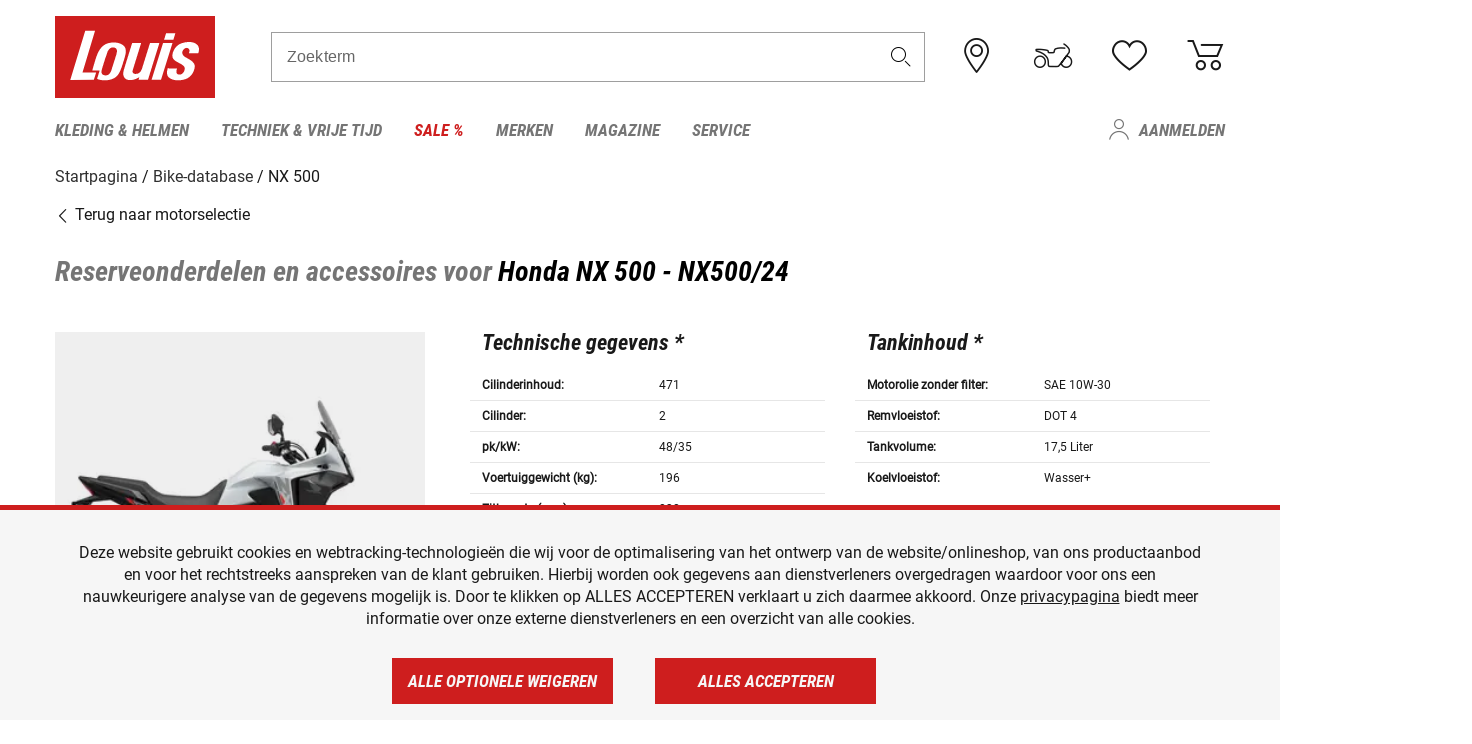

--- FILE ---
content_type: text/html; charset=UTF-8
request_url: https://www.louis.nl/nl/bike-database/honda-nx-500/nx500-24/5357
body_size: 70303
content:
 
    <!doctype html>
    <html class="no-js" lang="nl" data-share-domain="louis.nl">
        <head>
            <style>
    @font-face {
        font-family: 'Roboto-Regular';
        src: url('https://cdn5.louis.de/Yves/assets/v3-572-1/default/fonts/Roboto/Roboto-Regular.ttf');
        font-weight: normal;
        font-style: normal;
        font-display: swap;
    }

    @font-face {
        font-family: 'Roboto-Medium';
        src: url('https://cdn5.louis.de/Yves/assets/v3-572-1/default/fonts/Roboto/Roboto-Medium.ttf');
        font-weight: normal;
        font-style: normal;
        font-display: swap;
    }

    @font-face {
        font-family: 'Roboto-Condensed-Bold-Italic';
        src:
            url('https://cdn5.louis.de/Yves/assets/v3-572-1/default/fonts/Roboto_Condensed/RobotoCondensed-BoldItalic.woff2') format('woff2'),
            url('https://cdn5.louis.de/Yves/assets/v3-572-1/default/fonts/Roboto_Condensed/RobotoCondensed-BoldItalic.woff') format('woff'),
            url('https://cdn5.louis.de/Yves/assets/v3-572-1/default/fonts/Roboto_Condensed/RobotoCondensed-BoldItalic.ttf') format('truetype');
        font-weight: normal;
        font-style: normal;
        font-display: swap;
    }

    @font-face {
        font-family: 'Roboto-Condensed-Light';
        src: url('https://cdn5.louis.de/Yves/assets/v3-572-1/default/fonts/Roboto_Condensed/RobotoCondensed-Light.ttf');
        font-weight: normal;
        font-style: normal;
        font-display: swap;
    }

    @font-face {
        font-family: 'Roboto-Mono';
        src: url('https://cdn5.louis.de/Yves/assets/v3-572-1/default/fonts/Roboto_Mono/RobotoMono-VariableFont_wght.ttf');
    }

    @font-face {
        font-family: 'Roboto-Mono';
        src: url('https://cdn5.louis.de/Yves/assets/v3-572-1/default/fonts/Roboto_Mono/RobotoMono-Italic-VariableFont_wght.ttf');
        font-style: italic;
        font-display: swap;
    }

    @font-face {
        font-family: 'louis-icons';
        font-weight: normal;
        font-style: normal;
        font-display: swap;
        src:
            url('https://cdn5.louis.de/Yves/assets/v3-572-1/default/fonts/louis-icons/louis-icons.ttf') format('truetype'),
            url('https://cdn5.louis.de/Yves/assets/v3-572-1/default/fonts/louis-icons/louis-icons.woff') format('woff'),
            url('https://cdn5.louis.de/Yves/assets/v3-572-1/default/fonts/louis-icons/louis-icons.svg#louis-icons') format('svg');
    }
</style>

                            <meta charset="utf-8" />
                <meta name="viewport" content="width=device-width, initial-scale=1.0" />
                <meta name="title" content="Reserveonderdelen en accessoires voor Honda NX 500 | Louis 🏍️" />
                <meta name="description" content="Technische gegevens, reserveonderdelen en accessoires voor Honda NX 500 vind je in de Louis bike-database." />
                <meta name="generator" content="spryker" />
                                    <meta name="robots" content="index,follow" />
                                                                         
<link rel="canonical" href="https://www.louis.nl/nl/bike-database/honda-nx-500/nx500-24/5357" />
             
            <link rel="alternate" hreflang="de-DE" href="https://www.louis.de/bike-database/honda-nx-500/nx500-24/5357" />
            <link rel="alternate" hreflang="de-AT" href="https://www.louis.at/de/bike-database/honda-nx-500/nx500-24/5357" />
            <link rel="alternate" hreflang="fr-FR" href="https://www.louis-moto.fr/fr/bike-database/honda-nx-500/nx500-24/5357" />
            <link rel="alternate" hreflang="en-GB" href="https://www.louis-moto.co.uk/en/bike-database/honda-nx-500/nx500-24/5357" />
            <link rel="alternate" hreflang="da-DK" href="https://www.louis-moto.dk/da/bike-database/honda-nx-500/nx500-24/5357" />
            <link rel="alternate" hreflang="nl-BE" href="https://www.louis.be/nl/bike-database/honda-nx-500/nx500-24/5357" />
            <link rel="alternate" hreflang="fr-BE" href="https://www.louis.be/fr/bike-database/honda-nx-500/nx500-24/5357" />
            <link rel="alternate" hreflang="en-EU" href="https://www.louis.eu/en/bike-database/honda-nx-500/nx500-24/5357" />
            <link rel="alternate" hreflang="de-EU" href="https://www.louis.eu/de/bike-database/honda-nx-500/nx500-24/5357" />
            <link rel="alternate" hreflang="fr-EU" href="https://www.louis.eu/fr/bike-database/honda-nx-500/nx500-24/5357" />
            <link rel="alternate" hreflang="en-IE" href="https://www.louis.ie/en/bike-database/honda-nx-500/nx500-24/5357" />
            <link rel="alternate" hreflang="pl-PL" href="https://www.louis.pl/pl/bike-database/honda-nx-500/nx500-24/5357" />
            <link rel="alternate" hreflang="it-IT" href="https://www.louis-moto.it/it/bike-database/honda-nx-500/nx500-24/5357" />
            <link rel="alternate" hreflang="nl-NL" href="https://www.louis.nl/nl/bike-database/honda-nx-500/nx500-24/5357" />
            <link rel="alternate" hreflang="de-CH" href="https://www.louis-moto.ch/de/bike-database/honda-nx-500/nx500-24/5357" />
            <link rel="alternate" hreflang="fr-CH" href="https://www.louis-moto.ch/fr/bike-database/honda-nx-500/nx500-24/5357" />
            <link rel="alternate" hreflang="it-CH" href="https://www.louis-moto.ch/it/bike-database/honda-nx-500/nx500-24/5357" />
            <link rel="alternate" hreflang="x-default" href="https://www.louis-moto.com/en/bike-database/honda-nx-500/nx500-24/5357" />
            <link rel="alternate" hreflang="de-WW" href="https://www.louis-moto.com/de/bike-database/honda-nx-500/nx500-24/5357" />
            <link rel="alternate" hreflang="fr-WW" href="https://www.louis-moto.com/fr/bike-database/honda-nx-500/nx500-24/5357" />
            <link rel="alternate" hreflang="sv-SE" href="https://www.louis.se/sv/bike-database/honda-nx-500/nx500-24/5357" />
            <link rel="alternate" hreflang="es-ES" href="https://www.louis.es/es/bike-database/honda-nx-500/nx500-24/5357" />
            <link rel="alternate" hreflang="cs-CZ" href="https://www.louis.cz/cs/bike-database/honda-nx-500/nx500-24/5357" />
            <link rel="alternate" hreflang="fi-FI" href="https://www.louis-moto.fi/fi/bike-database/honda-nx-500/nx500-24/5357" />
            <link rel="alternate" hreflang="pt-PT" href="https://www.louis.pt/pt/bike-database/honda-nx-500/nx500-24/5357" />
    
            <meta id="nonce-meta" data-nonce="294c5aacfb8aeddbec517809fcf109e4fa5f1f88e17f15bee2a84a64bc8f7c60">
            <link nonce="294c5aacfb8aeddbec517809fcf109e4fa5f1f88e17f15bee2a84a64bc8f7c60" href="https://www.googletagmanager.com" rel="preconnect" crossorigin="anonymous" />
            <link nonce="294c5aacfb8aeddbec517809fcf109e4fa5f1f88e17f15bee2a84a64bc8f7c60" href="https://widgets.trustedshops.com" rel="preconnect" crossorigin="anonymous" />

            <link href="https://www.googletagmanager.com" rel="dns-prefetch" crossorigin="anonymous" />
            <link href="https://widgets.trustedshops.com" rel="dns-prefetch" crossorigin="anonymous" />

                            <link rel="stylesheet" href="https://cdn5.louis.de/Yves/assets/v3-572-1/default/css/yves_default.basic.css" />
                <link rel="stylesheet" href="https://cdn5.louis.de/Yves/assets/v3-572-1/default/css/yves_default.app.css" />
            
                            <link href="https://cdn5.louis.de/Yves/assets/v3-572-1/default/img/favicon/android-chrome-192x192.png" rel="icon" sizes="192x192" type="image/png" />
                <link href="https://cdn5.louis.de/Yves/assets/v3-572-1/default/img/favicon/android-chrome-384x384.png" rel="icon" sizes="384x384" type="image/png" />
                <link rel="apple-touch-icon" href="https://cdn5.louis.de/Yves/assets/v3-572-1/default/img/favicon/apple-touch-icon.png" />
                <link href="https://cdn5.louis.de/Yves/assets/v3-572-1/default/img/favicon/favicon-16x16.png" rel="icon" sizes="16x16" type="image/png" />
                <link href="https://cdn5.louis.de/Yves/assets/v3-572-1/default/img/favicon/favicon-32x32.png" rel="apple-touch-icon" sizes="32x32" type="image/png" />
                <link href="https://cdn5.louis.de/Yves/assets/v3-572-1/default/img/favicon/favicon.ico" rel="icon" type="image/x-icon" />
                <link href="https://cdn5.louis.de/Yves/assets/v3-572-1/default/img/favicon/mstile-150x150.png" rel="icon" sizes="150x150" type="image/png" />
            
             
    <script nonce="294c5aacfb8aeddbec517809fcf109e4fa5f1f88e17f15bee2a84a64bc8f7c60">
        var _etrackerOnReady = typeof window._etrackerOnReady === 'undefined' ? [] : _etrackerOnReady;
        window.isEtrackerConsentEnabled = "";
    </script>
            <script nonce="294c5aacfb8aeddbec517809fcf109e4fa5f1f88e17f15bee2a84a64bc8f7c60" type="text/javascript">
            var et_proxy_redirect = "\/\/et.louis.nl";
            var et_pagename = "BikePage_Nl_Bike-database_Honda-nx-500_Nx500-24_5357";
        </script>
        <script
            id="_etLoader"
            type="text/javascript"
            charset="UTF-8"
            data-block-cookies="true"
            data-secure-code="0pV1BV"
            nonce="294c5aacfb8aeddbec517809fcf109e4fa5f1f88e17f15bee2a84a64bc8f7c60"
            src="//et.louis.nl/code/e.js" async>
        </script>

                    <script nonce="294c5aacfb8aeddbec517809fcf109e4fa5f1f88e17f15bee2a84a64bc8f7c60" data-ot-ignore type="text/javascript">
                const currentDomain = window.location.hostname;
                var allow_cookies = true;
                
                function etrackerSetCookieConsent() {
                    if (!allow_cookies) {
                        _etrackerOnReady.push(function () { _etracker.disableCookies(currentDomain) });
                    } else {
                        _etrackerOnReady.push(function () { _etracker.enableCookies(currentDomain) });
                    }
                }

                function initEtrackerCallback() {
                    if(typeof _etracker !== 'undefined') {
                        etrackerSetCookieConsent()
                    }
                    else {
                        window.setTimeout(initEtrackerCallback, 200);
                    }
                }
                initEtrackerCallback();
            </script>
            
                            <script nonce="294c5aacfb8aeddbec517809fcf109e4fa5f1f88e17f15bee2a84a64bc8f7c60" src="https://cdn5.louis.de/Yves/assets/v3-572-1/default/js/yves_default.app-header.js"></script>
                <script nonce="294c5aacfb8aeddbec517809fcf109e4fa5f1f88e17f15bee2a84a64bc8f7c60" src="https://cdn5.louis.de/Yves/assets/v3-572-1/default/js/yves_default.runtime.js"></script>
            
            <title>Reserveonderdelen en accessoires voor Honda NX 500 | Louis 🏍️</title>
             
<div id="gtmId" data-nonce="294c5aacfb8aeddbec517809fcf109e4fa5f1f88e17f15bee2a84a64bc8f7c60" data-gtm-id="GTM-P6FBFQ8"></div>
             
    
            
                            <script nonce="294c5aacfb8aeddbec517809fcf109e4fa5f1f88e17f15bee2a84a64bc8f7c60" src="https://www.google.com/recaptcha/api.js?render=6LfkrNsiAAAAABd0UWOR5RGNXBiR1TO475EkSt0V"></script>
                <script nonce="294c5aacfb8aeddbec517809fcf109e4fa5f1f88e17f15bee2a84a64bc8f7c60">
                    let intervalId;

                    const loadRecaptcha = () => {
                        grecaptcha.ready(function () {
                            grecaptcha.execute('6LfkrNsiAAAAABd0UWOR5RGNXBiR1TO475EkSt0V', {action: "submit"}).then(function (token) {
                                const iframes = document.querySelectorAll('[title="reCAPTCHA"]');
                                iframes && iframes.forEach(element => {
                                    element.setAttribute("aria-hidden", "true");
                                });

                                let recaptchaElement = document.querySelectorAll(".field-recaptcha");
                                recaptchaElement.forEach(element => {
                                    element.value = token;
                                });
                            });
                        });
                    }

                    const setRefreshInterval = () => {
                        intervalId = setInterval(() => {
                            if(document.hidden && intervalId) {
                                clearInterval(intervalId);
                                intervalId = null;
                            } else {
                                loadRecaptcha();
                            }
                        }, '90000');
                    }

                    loadRecaptcha();
                    setRefreshInterval();

                    document.addEventListener("visibilitychange", () => {
                        if (!document.hidden && !intervalId) {
                            loadRecaptcha();
                            setRefreshInterval();
                        }
                    });
                </script>
            
    
             
    <script nonce="294c5aacfb8aeddbec517809fcf109e4fa5f1f88e17f15bee2a84a64bc8f7c60" async src="https://production.neocomapp.com/neocom.js?id=f59a7c1a-0431-4bfe-ae28-c773fec9d730"></script>
        </head>

        <body data-logged-user="" class="" data-qa="page">
            
    <outside-widgets class="custom-element outside-widgets"

        data-qa="component outside-widgets">     
    </outside-widgets>

                 
        
    <skip-to-main-content class="custom-element skip-to-main-content"

        data-qa="component skip-to-main-content">    <nav class="skip-to-main-content-nav" aria-label="Toegankelijkheid navigatie">
        <a id="skip-to-main-link" class="skip-to-main-content-link" href="#main-content" tabIndex="0">Ga naar de hoofdinhoud</a>
    </nav>
</skip-to-main-content>

                
                
    
                        
    <header class="header-container"

        data-qa="component header page-header" id='page-header' data-scroll-to-offset='true'>            <div class="grid-container">
            <div class="neos-contentcollection"></div>

            <div class="grid-x grid-margin-x align-middle">
                <div class="cell header-settings">
                    <div class="grid-x grid-margin-x align-right paragraph-xs">
                        <div class="cell text-right">
                             
    
    <shop-switcher class="custom-element shop-switcher"

        data-qa="component shop-switcher">    
</shop-switcher>
                        </div>
                    </div>
                </div>
                <div class="cell small-order-1 small-5 large-2 text-center header-logo" data-qa="header-logo">
                    
    <div class="logo"

        data-qa="component logo" itemscope='' itemtype='https://schema.org/Organization'>    <link href="https://cdn5.louis.de/Yves/assets/v3-572-1/default/img/logo.png" itemprop="logo">
    <a href="https://www.louis.nl/nl/" itemprop="url"><img alt="logo" src="https://cdn5.louis.de/Yves/assets/v3-572-1/default/img/logo.svg"></a>
    
    <welcome-to-louis class="welcome"

        data-qa="component welcome"></welcome-to-louis>
</div>
                </div>
                <div class="header-search-parent cell small-order-4 large-order-3 auto">
                    <div class="header-search-container">
                                                    
    <div class="article-search"

        data-qa="component article-search">
    <form method="get" novalidate="" name="article-search" class="header-search js__formValidation"
          action="/nl/zoekopdracht"
          data-url="#" data-region="deu" id="article-search"
    >
        

<div>
    <div class="mdc-text-field mdc--fullwidth mdc-text-field--outlined mdc-text-field--with-trailing-icon">
        <input
        
                                                                id="search"
                                                                                                                            name="q"
                                                                                                        type="text"
                                                                                                        value=""
                                                                                                        maxlength="50"
                                                                                                        autocomplete="off"
                                                                                                        aria-controls="search-validation-msg"
                                                                                                        aria-describedby="search-validation-msg"
                                                                                                        data-track-id="searchBox"
                                                                class="mdc-text-field__input "
        aria-controls="search-validation-msg"
        aria-describedby="search-validation-msg">
                                <button class="mdc-text-field__icon icon icon-search"
        aria-label="Zoekterm"
        tabindex="-2"
        role="button" ></button>
        
        <div class="mdc-notched-outline">
            <div class="mdc-notched-outline__leading"></div>
                            <div class="mdc-notched-outline__notch">
                                                                                                                                                                
                    <label for="search" class="mdc-floating-label">Zoekterm</label>
                </div>
                        <div class="mdc-notched-outline__trailing"></div>
        </div>
    </div>

    <div class="mdc-text-field-helper-line">
        
        
        <p id="search-validation-msg" class="mdc-text-field-helper-text mdc-text-field-helper-text--validation-msg" aria-hidden="true" data-qa="mdc-validation-msg">
        </p>
    </div>
</div>
    </form>
</div>
                                            </div>
                </div>

                <div class="header-burger-parent cell small-order-3 shrink hide-for-large navigation-switch text-center">
                    <button class="menu-icon header-burger-container" type="button"
                            data-toggle="responsive-navigation" aria-label="Мenu mobile"
                        data-qa="trigger-toggle-burger-menu">
                        <i class="icon icon-burger header-icon"></i>
                    </button>
                </div>

                <div class="cell small-order-2 large-order-4 small-7 large-3 header-links">
                    <a href="/nl-nl/filialen" class="no-underline" title="Filialen">
                        <i class="icon icon-location header-icon">
                            <span class="header-icon-highlight"></span>
                        </i>
                    </a>

                     
    <a href="https://www.louis.nl/nl/my-bike" class="no-underline" title="Mijn bike">
        <i data-cart-icon="true" class="icon icon-mein-bike header-icon bike-cart" >
            <span class="header-icon-highlight"></span>
        </i>
    </a>
    
    <louis-bike class="custom-element louis-bike"

        data-qa="component louis-bike"></louis-bike>

                     
    
    
    <a href="https://www.louis.nl/nl/wishlist" id="header-wishlist" class="no-underline" title="Verlanglijstje" data-label="Verlanglijstje" data-target="login-dialog" data-qa="header-wishlist-icon-link">
        <i data-cart-icon="true" class="icon icon-like header-icon memo-cart"  data-qa="header-wishlist-icon">
            <span class="header-icon-highlight"></span>
        </i>
    </a>

                     
    <a href="/nl/cart" id="header-cart" class="no-underline" title="Winkelwagen">
        <i class="icon icon-cart header-icon"  data-qa="header-cart-icon">
            <span class="header-icon-highlight"></span>
        </i>
    </a>
                </div>
            </div>
        </div>

        <div id="search-suggestion"></div>

            <!-- CMS_BLOCK_PLACEHOLDER : "title" -->
    <!-- CMS_BLOCK_PLACEHOLDER : "description" -->
    <!-- CMS_BLOCK_PLACEHOLDER : "content" -->
    <!-- CMS_BLOCK_PLACEHOLDER : "link" -->
    
    
     
    
    <nav class="responsive-navigation"

        data-qa="component responsive-navigation responsive-navigation" id='responsive-navigation' aria-label='Hoofdmenu'>        <div class="grid-container">
        <div class="grid-x grid-margin-x">
            <div class="navigation-wrapper cell">
                <ul class="navigation-root" role="menu">
                    <li class="main-nav-item heading4 has-children  "

        data-qa="component main-nav-item" role='presentation'><a href="/nl/catalogus/motorkleding-helmen" data-label="Kleding &amp; helmen" role="menuitem" data-qa="menu-item-link" data-qa-label="Kleding &amp; helmen">Kleding &amp; helmen</a><div class="menu"

        data-qa="component menu"><div class="menu-content"><div class="grid-container"><div class="grid-x grid-margin-x" aria-haspopup="true"><ul class="cell level-1"

        data-qa="component menu-node" role='menu'><li class="heading4" role="presentation"><a href="/nl/catalogus/motorkleding-helmen" data-label="Kleding &amp; helmen" role="menuitem">
            Kleding &amp; helmen
        </a></li><li class="main-nav-item paragraph has-children  "

        data-qa="component main-nav-item" role='presentation'><a href="/nl/catalogus/accessoires" data-label="Accessoires" role="menuitem" data-qa="menu-item-link" data-qa-label="Accessoires">Accessoires</a><ul class="cell level-2"

        data-qa="component menu-node" role='menu'><li class="heading4" role="presentation"><a href="/nl/catalogus/accessoires" data-label="Accessoires" role="menuitem">
            Accessoires
        </a></li><li class="main-nav-item paragraph   "

        data-qa="component main-nav-item" role='presentation'><a href="/nl/catalogus/motoraccessoires" data-label="Accessoires" role="menuitem" data-qa="menu-item-link" data-qa-label="Accessoires">Accessoires</a></li><li class="main-nav-item paragraph   "

        data-qa="component main-nav-item" role='presentation'><a href="/nl/catalogus/kledingreparatie" data-label="Reparatie" role="menuitem" data-qa="menu-item-link" data-qa-label="Reparatie">Reparatie</a></li><li class="main-nav-item paragraph   "

        data-qa="component main-nav-item" role='presentation'><a href="/nl/catalogus/biker-riemen-bretels" data-label="Riemen &amp; bretels" role="menuitem" data-qa="menu-item-link" data-qa-label="Riemen &amp; bretels">Riemen &amp; bretels</a></li><li role="presentation"><a class="focus-catcher hide-for-large" aria-label="focus catcher" tabindex="0" role="menuitem"></a></li></ul></li><li class="main-nav-item paragraph has-children  "

        data-qa="component main-nav-item" role='presentation'><a href="/nl/catalogus/motor-balaclava-s-halswarmers" data-label="Balaclava&#039;s/halswarmers" role="menuitem" data-qa="menu-item-link" data-qa-label="Balaclava&#039;s/halswarmers">Balaclava&#039;s/halswarmers</a><ul class="cell level-2"

        data-qa="component menu-node" role='menu'><li class="heading4" role="presentation"><a href="/nl/catalogus/motor-balaclava-s-halswarmers" data-label="Balaclava&#039;s/halswarmers" role="menuitem">
            Balaclava&#039;s/halswarmers
        </a></li><li class="main-nav-item paragraph   "

        data-qa="component main-nav-item" role='presentation'><a href="/nl/catalogus/motor-balaclava-s" data-label="Balaclava&#039;s" role="menuitem" data-qa="menu-item-link" data-qa-label="Balaclava&#039;s">Balaclava&#039;s</a></li><li class="main-nav-item paragraph   "

        data-qa="component main-nav-item" role='presentation'><a href="/nl/catalogus/motor-halsdoeken-halswarmers" data-label="Halsdoeken/-verwarming" role="menuitem" data-qa="menu-item-link" data-qa-label="Halsdoeken/-verwarming">Halsdoeken/-verwarming</a></li><li role="presentation"><a class="focus-catcher hide-for-large" aria-label="focus catcher" tabindex="0" role="menuitem"></a></li></ul></li><li class="main-nav-item paragraph has-children  "

        data-qa="component main-nav-item" role='presentation'><a href="/nl/catalogus/brillen" data-label="Brillen" role="menuitem" data-qa="menu-item-link" data-qa-label="Brillen">Brillen</a><ul class="cell level-2"

        data-qa="component menu-node" role='menu'><li class="heading4" role="presentation"><a href="/nl/catalogus/brillen" data-label="Brillen" role="menuitem">
            Brillen
        </a></li><li class="main-nav-item paragraph   "

        data-qa="component main-nav-item" role='presentation'><a href="/nl/catalogus/motor-brillen" data-label="Brillen" role="menuitem" data-qa="menu-item-link" data-qa-label="Brillen">Brillen</a></li><li class="main-nav-item paragraph   "

        data-qa="component main-nav-item" role='presentation'><a href="/nl/catalogus/brilonderdelen" data-label="Brilonderdelen" role="menuitem" data-qa="menu-item-link" data-qa-label="Brilonderdelen">Brilonderdelen</a></li><li class="main-nav-item paragraph   "

        data-qa="component main-nav-item" role='presentation'><a href="/nl/catalogus/motocross-bril" data-label="Motocross bril" role="menuitem" data-qa="menu-item-link" data-qa-label="Motocross bril">Motocross bril</a></li><li class="main-nav-item paragraph   "

        data-qa="component main-nav-item" role='presentation'><a href="/nl/catalogus/zonnebrillen-voor-motorrijders" data-label="Zonnebrillen" role="menuitem" data-qa="menu-item-link" data-qa-label="Zonnebrillen">Zonnebrillen</a></li><li role="presentation"><a class="focus-catcher hide-for-large" aria-label="focus catcher" tabindex="0" role="menuitem"></a></li></ul></li><li class="main-nav-item paragraph has-children  "

        data-qa="component main-nav-item" role='presentation'><a href="/nl/catalogus/functioneel-ondergoed" data-label="Functioneel ondergoed" role="menuitem" data-qa="menu-item-link" data-qa-label="Functioneel ondergoed">Functioneel ondergoed</a><ul class="cell level-2"

        data-qa="component menu-node" role='menu'><li class="heading4" role="presentation"><a href="/nl/catalogus/functioneel-ondergoed" data-label="Functioneel ondergoed" role="menuitem">
            Functioneel ondergoed
        </a></li><li class="main-nav-item paragraph   "

        data-qa="component main-nav-item" role='presentation'><a href="/nl/catalogus/functioneel-ondergoed-moto" data-label="Functi. ondergoed moto" role="menuitem" data-qa="menu-item-link" data-qa-label="Functi. ondergoed moto">Functi. ondergoed moto</a></li><li role="presentation"><a class="focus-catcher hide-for-large" aria-label="focus catcher" tabindex="0" role="menuitem"></a></li></ul></li><li class="main-nav-item paragraph has-children  "

        data-qa="component main-nav-item" role='presentation'><a href="/nl/catalogus/motorhandschoenen" data-label="Handschoenen" role="menuitem" data-qa="menu-item-link" data-qa-label="Handschoenen">Handschoenen</a><ul class="cell level-2"

        data-qa="component menu-node" role='menu'><li class="heading4" role="presentation"><a href="/nl/catalogus/motorhandschoenen" data-label="Handschoenen" role="menuitem">
            Handschoenen
        </a></li><li class="main-nav-item paragraph   "

        data-qa="component main-nav-item" role='presentation'><a href="/nl/catalogus/urban-chopper-motorhandschoenen" data-label="Chopper handschoenen" role="menuitem" data-qa="menu-item-link" data-qa-label="Chopper handschoenen">Chopper handschoenen</a></li><li class="main-nav-item paragraph   "

        data-qa="component main-nav-item" role='presentation'><a href="/nl/catalogus/enduro-en-crosshandschoenen" data-label="Enduro-/crosshandschoenen" role="menuitem" data-qa="menu-item-link" data-qa-label="Enduro-/crosshandschoenen">Enduro-/crosshandschoenen</a></li><li class="main-nav-item paragraph   "

        data-qa="component main-nav-item" role='presentation'><a href="/nl/catalogus/accessoires-voor-motorhandschoenen" data-label="Handschoen accessoires" role="menuitem" data-qa="menu-item-link" data-qa-label="Handschoen accessoires">Handschoen accessoires</a></li><li class="main-nav-item paragraph   "

        data-qa="component main-nav-item" role='presentation'><a href="/nl/catalogus/motorhandschoenen-voor-kinderen" data-label="Handschoenen kinderen" role="menuitem" data-qa="menu-item-link" data-qa-label="Handschoenen kinderen">Handschoenen kinderen</a></li><li class="main-nav-item paragraph   "

        data-qa="component main-nav-item" role='presentation'><a href="/nl/catalogus/motor-onderhandschoenen" data-label="Onderhandschoenen" role="menuitem" data-qa="menu-item-link" data-qa-label="Onderhandschoenen">Onderhandschoenen</a></li><li class="main-nav-item paragraph   "

        data-qa="component main-nav-item" role='presentation'><a href="/nl/catalogus/motor-sporthandschoenen" data-label="Sporthandschoenen" role="menuitem" data-qa="menu-item-link" data-qa-label="Sporthandschoenen">Sporthandschoenen</a></li><li class="main-nav-item paragraph   "

        data-qa="component main-nav-item" role='presentation'><a href="/nl/catalogus/stadhandschoenen" data-label="Stadhandschoenen" role="menuitem" data-qa="menu-item-link" data-qa-label="Stadhandschoenen">Stadhandschoenen</a></li><li class="main-nav-item paragraph   "

        data-qa="component main-nav-item" role='presentation'><a href="/nl/catalogus/motor-toerhandschoenen" data-label="Toerhandschoenen" role="menuitem" data-qa="menu-item-link" data-qa-label="Toerhandschoenen">Toerhandschoenen</a></li><li class="main-nav-item paragraph   "

        data-qa="component main-nav-item" role='presentation'><a href="/nl/catalogus/motor-winterhandschoenen" data-label="Winterhandschoenen" role="menuitem" data-qa="menu-item-link" data-qa-label="Winterhandschoenen">Winterhandschoenen</a></li><li role="presentation"><a class="focus-catcher hide-for-large" aria-label="focus catcher" tabindex="0" role="menuitem"></a></li></ul></li><li class="main-nav-item paragraph has-children  "

        data-qa="component main-nav-item" role='presentation'><a href="/nl/catalogus/motorhelmen-vizieren" data-label="Helmen &amp; vizieren" role="menuitem" data-qa="menu-item-link" data-qa-label="Helmen &amp; vizieren">Helmen &amp; vizieren</a><ul class="cell level-2"

        data-qa="component menu-node" role='menu'><li class="heading4" role="presentation"><a href="/nl/catalogus/motorhelmen-vizieren" data-label="Helmen &amp; vizieren" role="menuitem">
            Helmen &amp; vizieren
        </a></li><li class="main-nav-item paragraph   "

        data-qa="component main-nav-item" role='presentation'><a href="/nl/catalogus/braincaps-pothelmen" data-label="Braincaphelmen" role="menuitem" data-qa="menu-item-link" data-qa-label="Braincaphelmen">Braincaphelmen</a></li><li class="main-nav-item paragraph   "

        data-qa="component main-nav-item" role='presentation'><a href="/nl/catalogus/crosshelmen-endurohelmen" data-label="Enduro- &amp; crosshelmen" role="menuitem" data-qa="menu-item-link" data-qa-label="Enduro- &amp; crosshelmen">Enduro- &amp; crosshelmen</a></li><li class="main-nav-item paragraph   "

        data-qa="component main-nav-item" role='presentation'><a href="/nl/catalogus/motorhelmaccessoires" data-label="Helmaccessoires" role="menuitem" data-qa="menu-item-link" data-qa-label="Helmaccessoires">Helmaccessoires</a></li><li class="main-nav-item paragraph   "

        data-qa="component main-nav-item" role='presentation'><a href="/nl/catalogus/motorhelm-reserveonderdelen" data-label="Helmonderdelen" role="menuitem" data-qa="menu-item-link" data-qa-label="Helmonderdelen">Helmonderdelen</a></li><li class="main-nav-item paragraph   "

        data-qa="component main-nav-item" role='presentation'><a href="/nl/catalogus/helmvizieren" data-label="Helmscherm voor de" role="menuitem" data-qa="menu-item-link" data-qa-label="Helmscherm voor de">Helmscherm voor de</a></li><li class="main-nav-item paragraph   "

        data-qa="component main-nav-item" role='presentation'><a href="/nl/catalogus/integraalhelmen" data-label="Integraalhelmen" role="menuitem" data-qa="menu-item-link" data-qa-label="Integraalhelmen">Integraalhelmen</a></li><li class="main-nav-item paragraph   "

        data-qa="component main-nav-item" role='presentation'><a href="/nl/catalogus/jethelmen" data-label="Jethelmen" role="menuitem" data-qa="menu-item-link" data-qa-label="Jethelmen">Jethelmen</a></li><li class="main-nav-item paragraph   "

        data-qa="component main-nav-item" role='presentation'><a href="/nl/catalogus/motorhelmen-voor-kinderen" data-label="Kinderhelmen" role="menuitem" data-qa="menu-item-link" data-qa-label="Kinderhelmen">Kinderhelmen</a></li><li class="main-nav-item paragraph   "

        data-qa="component main-nav-item" role='presentation'><a href="/nl/catalogus/gehoorbescherming" data-label="Oorbescherming" role="menuitem" data-qa="menu-item-link" data-qa-label="Oorbescherming">Oorbescherming</a></li><li class="main-nav-item paragraph   "

        data-qa="component main-nav-item" role='presentation'><a href="/nl/catalogus/klaphelmen" data-label="Systeemhelm" role="menuitem" data-qa="menu-item-link" data-qa-label="Systeemhelm">Systeemhelm</a></li><li role="presentation"><a class="focus-catcher hide-for-large" aria-label="focus catcher" tabindex="0" role="menuitem"></a></li></ul></li><li class="main-nav-item paragraph has-children  "

        data-qa="component main-nav-item" role='presentation'><a href="/nl/catalogus/motorlaarzen-schoenen-motorsokken" data-label="Laarzen/schoenen/sokken" role="menuitem" data-qa="menu-item-link" data-qa-label="Laarzen/schoenen/sokken">Laarzen/schoenen/sokken</a><ul class="cell level-2"

        data-qa="component menu-node" role='menu'><li class="heading4" role="presentation"><a href="/nl/catalogus/motorlaarzen-schoenen-motorsokken" data-label="Laarzen/schoenen/sokken" role="menuitem">
            Laarzen/schoenen/sokken
        </a></li><li class="main-nav-item paragraph   "

        data-qa="component main-nav-item" role='presentation'><a href="/nl/catalogus/chopperlaarzen-cruiserlaarzen" data-label="Chopperlaarzen" role="menuitem" data-qa="menu-item-link" data-qa-label="Chopperlaarzen">Chopperlaarzen</a></li><li class="main-nav-item paragraph   "

        data-qa="component main-nav-item" role='presentation'><a href="/nl/catalogus/city-urban-motorlaarzen" data-label="Citylaarzen" role="menuitem" data-qa="menu-item-link" data-qa-label="Citylaarzen">Citylaarzen</a></li><li class="main-nav-item paragraph   "

        data-qa="component main-nav-item" role='presentation'><a href="/nl/catalogus/endurolaarzen-motorcrosslaarzen" data-label="Enduro- &amp; crosslaarzen" role="menuitem" data-qa="menu-item-link" data-qa-label="Enduro- &amp; crosslaarzen">Enduro- &amp; crosslaarzen</a></li><li class="main-nav-item paragraph   "

        data-qa="component main-nav-item" role='presentation'><a href="/nl/catalogus/inlegzolen" data-label="Inlegzolen" role="menuitem" data-qa="menu-item-link" data-qa-label="Inlegzolen">Inlegzolen</a></li><li class="main-nav-item paragraph   "

        data-qa="component main-nav-item" role='presentation'><a href="/nl/catalogus/motorlaarzen-voor-kinderen" data-label="Kinderlaarzen" role="menuitem" data-qa="menu-item-link" data-qa-label="Kinderlaarzen">Kinderlaarzen</a></li><li class="main-nav-item paragraph   "

        data-qa="component main-nav-item" role='presentation'><a href="/nl/catalogus/accessoires-voor-motorlaarzen" data-label="Laarzenaccessoires" role="menuitem" data-qa="menu-item-link" data-qa-label="Laarzenaccessoires">Laarzenaccessoires</a></li><li class="main-nav-item paragraph   "

        data-qa="component main-nav-item" role='presentation'><a href="/nl/catalogus/motorsokken" data-label="Sokken" role="menuitem" data-qa="menu-item-link" data-qa-label="Sokken">Sokken</a></li><li class="main-nav-item paragraph   "

        data-qa="component main-nav-item" role='presentation'><a href="/nl/catalogus/motorsportlaarzen" data-label="Sportlaarzen" role="menuitem" data-qa="menu-item-link" data-qa-label="Sportlaarzen">Sportlaarzen</a></li><li class="main-nav-item paragraph   "

        data-qa="component main-nav-item" role='presentation'><a href="/nl/catalogus/motortoerlaarzen" data-label="Toerlaarzen" role="menuitem" data-qa="menu-item-link" data-qa-label="Toerlaarzen">Toerlaarzen</a></li><li class="main-nav-item paragraph   "

        data-qa="component main-nav-item" role='presentation'><a href="/nl/catalogus/vrijetijdsschoenen-vrijetijdslaarzen" data-label="Vrijetijdslaarzen" role="menuitem" data-qa="menu-item-link" data-qa-label="Vrijetijdslaarzen">Vrijetijdslaarzen</a></li><li role="presentation"><a class="focus-catcher hide-for-large" aria-label="focus catcher" tabindex="0" role="menuitem"></a></li></ul></li><li class="main-nav-item paragraph has-children  "

        data-qa="component main-nav-item" role='presentation'><a href="/nl/catalogus/motor-leren-kleding" data-label="Leren kleding" role="menuitem" data-qa="menu-item-link" data-qa-label="Leren kleding">Leren kleding</a><ul class="cell level-2"

        data-qa="component menu-node" role='menu'><li class="heading4" role="presentation"><a href="/nl/catalogus/motor-leren-kleding" data-label="Leren kleding" role="menuitem">
            Leren kleding
        </a></li><li class="main-nav-item paragraph   "

        data-qa="component main-nav-item" role='presentation'><a href="/nl/catalogus/motor-leren-broeken" data-label="Leren broeken" role="menuitem" data-qa="menu-item-link" data-qa-label="Leren broeken">Leren broeken</a></li><li class="main-nav-item paragraph   "

        data-qa="component main-nav-item" role='presentation'><a href="/nl/catalogus/leren-combi-jassen" data-label="Leren combi-jassen" role="menuitem" data-qa="menu-item-link" data-qa-label="Leren combi-jassen">Leren combi-jassen</a></li><li class="main-nav-item paragraph   "

        data-qa="component main-nav-item" role='presentation'><a href="/nl/catalogus/leren-combibroeken" data-label="Leren combibroeken" role="menuitem" data-qa="menu-item-link" data-qa-label="Leren combibroeken">Leren combibroeken</a></li><li class="main-nav-item paragraph   "

        data-qa="component main-nav-item" role='presentation'><a href="/nl/catalogus/motor-leren-pakken" data-label="Leren combinaties" role="menuitem" data-qa="menu-item-link" data-qa-label="Leren combinaties">Leren combinaties</a></li><li class="main-nav-item paragraph   "

        data-qa="component main-nav-item" role='presentation'><a href="/nl/catalogus/motor-leren-jassen" data-label="Leren jassen" role="menuitem" data-qa="menu-item-link" data-qa-label="Leren jassen">Leren jassen</a></li><li class="main-nav-item paragraph   "

        data-qa="component main-nav-item" role='presentation'><a href="/nl/catalogus/biker-leren-vesten" data-label="Leren vesten" role="menuitem" data-qa="menu-item-link" data-qa-label="Leren vesten">Leren vesten</a></li><li role="presentation"><a class="focus-catcher hide-for-large" aria-label="focus catcher" tabindex="0" role="menuitem"></a></li></ul></li><li class="main-nav-item paragraph has-children  "

        data-qa="component main-nav-item" role='presentation'><a href="/nl/catalogus/niergordels" data-label="Niergordels" role="menuitem" data-qa="menu-item-link" data-qa-label="Niergordels">Niergordels</a><ul class="cell level-2"

        data-qa="component menu-node" role='menu'><li class="heading4" role="presentation"><a href="/nl/catalogus/niergordels" data-label="Niergordels" role="menuitem">
            Niergordels
        </a></li><li class="main-nav-item paragraph   "

        data-qa="component main-nav-item" role='presentation'><a href="/nl/catalogus/niergordel-voor-op-de-motor" data-label="Niergordels" role="menuitem" data-qa="menu-item-link" data-qa-label="Niergordels">Niergordels</a></li><li role="presentation"><a class="focus-catcher hide-for-large" aria-label="focus catcher" tabindex="0" role="menuitem"></a></li></ul></li><li class="main-nav-item paragraph has-children  "

        data-qa="component main-nav-item" role='presentation'><a href="/nl/catalogus/protectoren-airbags" data-label="Protectoren &amp; Airbags" role="menuitem" data-qa="menu-item-link" data-qa-label="Protectoren &amp; Airbags">Protectoren &amp; Airbags</a><ul class="cell level-2"

        data-qa="component menu-node" role='menu'><li class="heading4" role="presentation"><a href="/nl/catalogus/protectoren-airbags" data-label="Protectoren &amp; Airbags" role="menuitem">
            Protectoren &amp; Airbags
        </a></li><li class="main-nav-item paragraph   "

        data-qa="component main-nav-item" role='presentation'><a href="/nl/catalogus/motorairbags-accessoires" data-label="Airbagsyst. &amp; accessoires" role="menuitem" data-qa="menu-item-link" data-qa-label="Airbagsyst. &amp; accessoires">Airbagsyst. &amp; accessoires</a></li><li class="main-nav-item paragraph   "

        data-qa="component main-nav-item" role='presentation'><a href="/nl/catalogus/kneesliders-protectoraccessoires" data-label="Kneesliders &amp; accessoires" role="menuitem" data-qa="menu-item-link" data-qa-label="Kneesliders &amp; accessoires">Kneesliders &amp; accessoires</a></li><li class="main-nav-item paragraph   "

        data-qa="component main-nav-item" role='presentation'><a href="/nl/catalogus/protectorjassen-rugprotectoren" data-label="Protectoren jacken/rug" role="menuitem" data-qa="menu-item-link" data-qa-label="Protectoren jacken/rug">Protectoren jacken/rug</a></li><li class="main-nav-item paragraph   "

        data-qa="component main-nav-item" role='presentation'><a href="/nl/catalogus/protectoren-voor-kinderen" data-label="Protectoren kinderen" role="menuitem" data-qa="menu-item-link" data-qa-label="Protectoren kinderen">Protectoren kinderen</a></li><li class="main-nav-item paragraph   "

        data-qa="component main-nav-item" role='presentation'><a href="/nl/catalogus/offroad-crossprotectoren" data-label="Protectoren offroad/cross" role="menuitem" data-qa="menu-item-link" data-qa-label="Protectoren offroad/cross">Protectoren offroad/cross</a></li><li class="main-nav-item paragraph   "

        data-qa="component main-nav-item" role='presentation'><a href="/nl/catalogus/motor-protectorjassen-gilets" data-label="Protectorjassen &amp; -gilets" role="menuitem" data-qa="menu-item-link" data-qa-label="Protectorjassen &amp; -gilets">Protectorjassen &amp; -gilets</a></li><li class="main-nav-item paragraph   "

        data-qa="component main-nav-item" role='presentation'><a href="/nl/catalogus/retrofitprotectoren-voor-motorkleding" data-label="Retrofitprotectoren" role="menuitem" data-qa="menu-item-link" data-qa-label="Retrofitprotectoren">Retrofitprotectoren</a></li><li role="presentation"><a class="focus-catcher hide-for-large" aria-label="focus catcher" tabindex="0" role="menuitem"></a></li></ul></li><li class="main-nav-item paragraph has-children  "

        data-qa="component main-nav-item" role='presentation'><a href="/nl/catalogus/motor-regenkleding" data-label="Regenkleding" role="menuitem" data-qa="menu-item-link" data-qa-label="Regenkleding">Regenkleding</a><ul class="cell level-2"

        data-qa="component menu-node" role='menu'><li class="heading4" role="presentation"><a href="/nl/catalogus/motor-regenkleding" data-label="Regenkleding" role="menuitem">
            Regenkleding
        </a></li><li class="main-nav-item paragraph   "

        data-qa="component main-nav-item" role='presentation'><a href="/nl/catalogus/motor-regenbroeken" data-label="Regenbroeken" role="menuitem" data-qa="menu-item-link" data-qa-label="Regenbroeken">Regenbroeken</a></li><li class="main-nav-item paragraph   "

        data-qa="component main-nav-item" role='presentation'><a href="/nl/catalogus/motor-regenjacken" data-label="Regenjassen" role="menuitem" data-qa="menu-item-link" data-qa-label="Regenjassen">Regenjassen</a></li><li class="main-nav-item paragraph   "

        data-qa="component main-nav-item" role='presentation'><a href="/nl/catalogus/accessoires-motor-regenkleding" data-label="Regenkleding accessoires" role="menuitem" data-qa="menu-item-link" data-qa-label="Regenkleding accessoires">Regenkleding accessoires</a></li><li class="main-nav-item paragraph   "

        data-qa="component main-nav-item" role='presentation'><a href="/nl/catalogus/eendelige-regenpakken" data-label="Regenpakken eendelig" role="menuitem" data-qa="menu-item-link" data-qa-label="Regenpakken eendelig">Regenpakken eendelig</a></li><li class="main-nav-item paragraph   "

        data-qa="component main-nav-item" role='presentation'><a href="/nl/catalogus/regenponchos" data-label="Regenponchos" role="menuitem" data-qa="menu-item-link" data-qa-label="Regenponchos">Regenponchos</a></li><li class="main-nav-item paragraph   "

        data-qa="component main-nav-item" role='presentation'><a href="/nl/catalogus/motor-thermokleding" data-label="Thermokleding" role="menuitem" data-qa="menu-item-link" data-qa-label="Thermokleding">Thermokleding</a></li><li role="presentation"><a class="focus-catcher hide-for-large" aria-label="focus catcher" tabindex="0" role="menuitem"></a></li></ul></li><li class="main-nav-item paragraph has-children  "

        data-qa="component main-nav-item" role='presentation'><a href="/nl/catalogus/motor-textielkleding" data-label="Textielkleding" role="menuitem" data-qa="menu-item-link" data-qa-label="Textielkleding">Textielkleding</a><ul class="cell level-2"

        data-qa="component menu-node" role='menu'><li class="heading4" role="presentation"><a href="/nl/catalogus/motor-textielkleding" data-label="Textielkleding" role="menuitem">
            Textielkleding
        </a></li><li class="main-nav-item paragraph   "

        data-qa="component main-nav-item" role='presentation'><a href="/nl/catalogus/kindermotorjacken-broeken" data-label="Jacken/broeken kinderen" role="menuitem" data-qa="menu-item-link" data-qa-label="Jacken/broeken kinderen">Jacken/broeken kinderen</a></li><li class="main-nav-item paragraph   "

        data-qa="component main-nav-item" role='presentation'><a href="/nl/catalogus/motor-jeansbroeken" data-label="Jeansbroeken" role="menuitem" data-qa="menu-item-link" data-qa-label="Jeansbroeken">Jeansbroeken</a></li><li class="main-nav-item paragraph   "

        data-qa="component main-nav-item" role='presentation'><a href="/nl/catalogus/motor-jogger-legging-chino-co" data-label="Jogger, legging, chino" role="menuitem" data-qa="menu-item-link" data-qa-label="Jogger, legging, chino">Jogger, legging, chino</a></li><li class="main-nav-item paragraph   "

        data-qa="component main-nav-item" role='presentation'><a href="/nl/catalogus/motocrosskleding" data-label="Motocrosskleding" role="menuitem" data-qa="menu-item-link" data-qa-label="Motocrosskleding">Motocrosskleding</a></li><li class="main-nav-item paragraph   "

        data-qa="component main-nav-item" role='presentation'><a href="/nl/catalogus/motor-textielbroeken" data-label="Textielbroeken" role="menuitem" data-qa="menu-item-link" data-qa-label="Textielbroeken">Textielbroeken</a></li><li class="main-nav-item paragraph   "

        data-qa="component main-nav-item" role='presentation'><a href="/nl/catalogus/motor-textieljassen" data-label="Textieljassen" role="menuitem" data-qa="menu-item-link" data-qa-label="Textieljassen">Textieljassen</a></li><li role="presentation"><a class="focus-catcher hide-for-large" aria-label="focus catcher" tabindex="0" role="menuitem"></a></li></ul></li><li class="main-nav-item paragraph has-children  "

        data-qa="component main-nav-item" role='presentation'><a href="/nl/catalogus/vrijetijdskleding-voor-motorrijders" data-label="Vrijetijdskleding" role="menuitem" data-qa="menu-item-link" data-qa-label="Vrijetijdskleding">Vrijetijdskleding</a><ul class="cell level-2"

        data-qa="component menu-node" role='menu'><li class="heading4" role="presentation"><a href="/nl/catalogus/vrijetijdskleding-voor-motorrijders" data-label="Vrijetijdskleding" role="menuitem">
            Vrijetijdskleding
        </a></li><li class="main-nav-item paragraph   "

        data-qa="component main-nav-item" role='presentation'><a href="/nl/catalogus/caps-hoeden-bandana-s" data-label="Caps/hoeden/bandana&#039;s" role="menuitem" data-qa="menu-item-link" data-qa-label="Caps/hoeden/bandana&#039;s">Caps/hoeden/bandana&#039;s</a></li><li class="main-nav-item paragraph   "

        data-qa="component main-nav-item" role='presentation'><a href="/nl/catalogus/functionele-motorjassen" data-label="Functionele jassen" role="menuitem" data-qa="menu-item-link" data-qa-label="Functionele jassen">Functionele jassen</a></li><li class="main-nav-item paragraph   "

        data-qa="component main-nav-item" role='presentation'><a href="/nl/catalogus/overhemden-longsleeves" data-label="Overhemden &amp; longsleeves" role="menuitem" data-qa="menu-item-link" data-qa-label="Overhemden &amp; longsleeves">Overhemden &amp; longsleeves</a></li><li class="main-nav-item paragraph   "

        data-qa="component main-nav-item" role='presentation'><a href="/nl/catalogus/sweaters-hoodies" data-label="Sweaters &amp; hoodies" role="menuitem" data-qa="menu-item-link" data-qa-label="Sweaters &amp; hoodies">Sweaters &amp; hoodies</a></li><li class="main-nav-item paragraph   "

        data-qa="component main-nav-item" role='presentation'><a href="/nl/catalogus/t-shirts-poloshirts-voor-bikers" data-label="T-shirts &amp; poloshirts" role="menuitem" data-qa="menu-item-link" data-qa-label="T-shirts &amp; poloshirts">T-shirts &amp; poloshirts</a></li><li class="main-nav-item paragraph   "

        data-qa="component main-nav-item" role='presentation'><a href="/nl/catalogus/vrijetijdsbroeken" data-label="Vrijetijdsbroeken" role="menuitem" data-qa="menu-item-link" data-qa-label="Vrijetijdsbroeken">Vrijetijdsbroeken</a></li><li class="main-nav-item paragraph   "

        data-qa="component main-nav-item" role='presentation'><a href="/nl/catalogus/vrijetijdsjacken" data-label="Vrijetijdsjacken" role="menuitem" data-qa="menu-item-link" data-qa-label="Vrijetijdsjacken">Vrijetijdsjacken</a></li><li class="main-nav-item paragraph   "

        data-qa="component main-nav-item" role='presentation'><a href="/nl/catalogus/vrijetijdskleding-voor-kinderen" data-label="Vrijetijdskled. kinderen" role="menuitem" data-qa="menu-item-link" data-qa-label="Vrijetijdskled. kinderen">Vrijetijdskled. kinderen</a></li><li class="main-nav-item paragraph   "

        data-qa="component main-nav-item" role='presentation'><a href="/nl/catalogus/werkkleding" data-label="Werkkleding" role="menuitem" data-qa="menu-item-link" data-qa-label="Werkkleding">Werkkleding</a></li><li role="presentation"><a class="focus-catcher hide-for-large" aria-label="focus catcher" tabindex="0" role="menuitem"></a></li></ul></li><li role="presentation"><a class="focus-catcher hide-for-large" aria-label="focus catcher" tabindex="0" role="menuitem"></a></li></ul></div></div></div></div><div class="menu-highlight"></div></li><li class="main-nav-item heading4 has-children  "

        data-qa="component main-nav-item" role='presentation'><a href="/nl/catalogus/motorfiets-accessoires-vrije-tijd-techniek" data-label="Techniek &amp; vrije tijd" role="menuitem" data-qa="menu-item-link" data-qa-label="Techniek &amp; vrije tijd">Techniek &amp; vrije tijd</a><div class="menu"

        data-qa="component menu"><div class="menu-content"><div class="grid-container"><div class="grid-x grid-margin-x" aria-haspopup="true"><ul class="cell level-1"

        data-qa="component menu-node" role='menu'><li class="heading4" role="presentation"><a href="/nl/catalogus/motorfiets-accessoires-vrije-tijd-techniek" data-label="Techniek &amp; vrije tijd" role="menuitem">
            Techniek &amp; vrije tijd
        </a></li><li class="main-nav-item paragraph has-children  "

        data-qa="component main-nav-item" role='presentation'><a href="/nl/catalogus/motoraanbouwonderdelen" data-label="Aanbouwonderdelen" role="menuitem" data-qa="menu-item-link" data-qa-label="Aanbouwonderdelen">Aanbouwonderdelen</a><ul class="cell level-2"

        data-qa="component menu-node" role='menu'><li class="heading4" role="presentation"><a href="/nl/catalogus/motoraanbouwonderdelen" data-label="Aanbouwonderdelen" role="menuitem">
            Aanbouwonderdelen
        </a></li><li class="main-nav-item paragraph has-children  "

        data-qa="component main-nav-item" role='presentation'><a href="/nl/catalogus/motor-voetsteunen-chassis" data-label="Chassis &amp; voetsteunen" role="menuitem" data-qa="menu-item-link" data-qa-label="Chassis &amp; voetsteunen">Chassis &amp; voetsteunen</a><ul class="cell level-3"

        data-qa="component menu-node" role='menu'><li class="heading4" role="presentation"><a href="/nl/catalogus/motor-voetsteunen-chassis" data-label="Chassis &amp; voetsteunen" role="menuitem">
            Chassis &amp; voetsteunen
        </a></li><li class="main-nav-item paragraph   "

        data-qa="component main-nav-item" role='presentation'><a href="/nl/catalogus/achterverhogingssets-voor-motoren" data-label="Achterverhogingssets" role="menuitem" data-qa="menu-item-link" data-qa-label="Achterverhogingssets">Achterverhogingssets</a></li><li class="main-nav-item paragraph   "

        data-qa="component main-nav-item" role='presentation'><a href="/nl/catalogus/achterverlagingssets-voor-motoren" data-label="Achterverlagingssets" role="menuitem" data-qa="menu-item-link" data-qa-label="Achterverlagingssets">Achterverlagingssets</a></li><li class="main-nav-item paragraph   "

        data-qa="component main-nav-item" role='presentation'><a href="/nl/catalogus/motor-schokdempers" data-label="Schokdempers" role="menuitem" data-qa="menu-item-link" data-qa-label="Schokdempers">Schokdempers</a></li><li class="main-nav-item paragraph   "

        data-qa="component main-nav-item" role='presentation'><a href="/nl/catalogus/motor-stuurdempers" data-label="Stuurdempers" role="menuitem" data-qa="menu-item-link" data-qa-label="Stuurdempers">Stuurdempers</a></li><li class="main-nav-item paragraph   "

        data-qa="component main-nav-item" role='presentation'><a href="/nl/catalogus/motorfiets-velgen-en-wielen" data-label="Velgen en wielen" role="menuitem" data-qa="menu-item-link" data-qa-label="Velgen en wielen">Velgen en wielen</a></li><li class="main-nav-item paragraph   "

        data-qa="component main-nav-item" role='presentation'><a href="/nl/catalogus/motor-voetsteunen" data-label="Voetsteunen &amp; accessoires" role="menuitem" data-qa="menu-item-link" data-qa-label="Voetsteunen &amp; accessoires">Voetsteunen &amp; accessoires</a></li><li class="main-nav-item paragraph   "

        data-qa="component main-nav-item" role='presentation'><a href="/nl/catalogus/motor-vorkcomponenten" data-label="Voorvork &amp; -componenten" role="menuitem" data-qa="menu-item-link" data-qa-label="Voorvork &amp; -componenten">Voorvork &amp; -componenten</a></li><li class="main-nav-item paragraph   "

        data-qa="component main-nav-item" role='presentation'><a href="/nl/catalogus/motor-voorvorkveren" data-label="Vorkveren" role="menuitem" data-qa="menu-item-link" data-qa-label="Vorkveren">Vorkveren</a></li><li role="presentation"><a class="focus-catcher hide-for-large" aria-label="focus catcher" tabindex="0" role="menuitem"></a></li></ul></li><li class="main-nav-item paragraph has-children  "

        data-qa="component main-nav-item" role='presentation'><a href="/nl/catalogus/motor-crashpads-valbeugel" data-label="Crashpads &amp; valbeugel" role="menuitem" data-qa="menu-item-link" data-qa-label="Crashpads &amp; valbeugel">Crashpads &amp; valbeugel</a><ul class="cell level-3"

        data-qa="component menu-node" role='menu'><li class="heading4" role="presentation"><a href="/nl/catalogus/motor-crashpads-valbeugel" data-label="Crashpads &amp; valbeugel" role="menuitem">
            Crashpads &amp; valbeugel
        </a></li><li class="main-nav-item paragraph   "

        data-qa="component main-nav-item" role='presentation'><a href="/nl/catalogus/crashpads-montagesets" data-label="Crashpads &amp; montagesets" role="menuitem" data-qa="menu-item-link" data-qa-label="Crashpads &amp; montagesets">Crashpads &amp; montagesets</a></li><li class="main-nav-item paragraph   "

        data-qa="component main-nav-item" role='presentation'><a href="/nl/catalogus/handprotectoren-voor-motorfietsen" data-label="Handguards" role="menuitem" data-qa="menu-item-link" data-qa-label="Handguards">Handguards</a></li><li class="main-nav-item paragraph   "

        data-qa="component main-nav-item" role='presentation'><a href="/nl/catalogus/specifieke-motoraccessoires" data-label="Motorspecif. accessoires" role="menuitem" data-qa="menu-item-link" data-qa-label="Motorspecif. accessoires">Motorspecif. accessoires</a></li><li class="main-nav-item paragraph   "

        data-qa="component main-nav-item" role='presentation'><a href="/nl/catalogus/motor-valbeugels" data-label="Valbeugels" role="menuitem" data-qa="menu-item-link" data-qa-label="Valbeugels">Valbeugels</a></li><li role="presentation"><a class="focus-catcher hide-for-large" aria-label="focus catcher" tabindex="0" role="menuitem"></a></li></ul></li><li class="main-nav-item paragraph has-children  "

        data-qa="component main-nav-item" role='presentation'><a href="/nl/catalogus/motor-instrumenten-accessoires" data-label="Instrumenten &amp; access." role="menuitem" data-qa="menu-item-link" data-qa-label="Instrumenten &amp; access.">Instrumenten &amp; access.</a><ul class="cell level-3"

        data-qa="component menu-node" role='menu'><li class="heading4" role="presentation"><a href="/nl/catalogus/motor-instrumenten-accessoires" data-label="Instrumenten &amp; access." role="menuitem">
            Instrumenten &amp; access.
        </a></li><li class="main-nav-item paragraph   "

        data-qa="component main-nav-item" role='presentation'><a href="/nl/catalogus/accessoires-voor-motor-instrumenten" data-label="Instrumentaccessoires" role="menuitem" data-qa="menu-item-link" data-qa-label="Instrumentaccessoires">Instrumentaccessoires</a></li><li class="main-nav-item paragraph   "

        data-qa="component main-nav-item" role='presentation'><a href="/nl/catalogus/motor-instrumenten" data-label="Instrumenten" role="menuitem" data-qa="menu-item-link" data-qa-label="Instrumenten">Instrumenten</a></li><li class="main-nav-item paragraph   "

        data-qa="component main-nav-item" role='presentation'><a href="/nl/catalogus/olietemperatuurweergave-voor-motoren" data-label="Olietemperatuurmeters" role="menuitem" data-qa="menu-item-link" data-qa-label="Olietemperatuurmeters">Olietemperatuurmeters</a></li><li role="presentation"><a class="focus-catcher hide-for-large" aria-label="focus catcher" tabindex="0" role="menuitem"></a></li></ul></li><li class="main-nav-item paragraph has-children  "

        data-qa="component main-nav-item" role='presentation'><a href="/nl/catalogus/kentekenplaathouders" data-label="Kentekenplaathouder" role="menuitem" data-qa="menu-item-link" data-qa-label="Kentekenplaathouder">Kentekenplaathouder</a><ul class="cell level-3"

        data-qa="component menu-node" role='menu'><li class="heading4" role="presentation"><a href="/nl/catalogus/kentekenplaathouders" data-label="Kentekenplaathouder" role="menuitem">
            Kentekenplaathouder
        </a></li><li class="main-nav-item paragraph   "

        data-qa="component main-nav-item" role='presentation'><a href="/nl/catalogus/motor-kentekenplaathouders" data-label="Kentekenplaathouder Moto" role="menuitem" data-qa="menu-item-link" data-qa-label="Kentekenplaathouder Moto">Kentekenplaathouder Moto</a></li><li role="presentation"><a class="focus-catcher hide-for-large" aria-label="focus catcher" tabindex="0" role="menuitem"></a></li></ul></li><li class="main-nav-item paragraph has-children  "

        data-qa="component main-nav-item" role='presentation'><a href="/nl/catalogus/middenbok-jiffy" data-label="Middenbokken &amp; jiffys" role="menuitem" data-qa="menu-item-link" data-qa-label="Middenbokken &amp; jiffys">Middenbokken &amp; jiffys</a><ul class="cell level-3"

        data-qa="component menu-node" role='menu'><li class="heading4" role="presentation"><a href="/nl/catalogus/middenbok-jiffy" data-label="Middenbokken &amp; jiffys" role="menuitem">
            Middenbokken &amp; jiffys
        </a></li><li class="main-nav-item paragraph   "

        data-qa="component main-nav-item" role='presentation'><a href="/nl/catalogus/jiffy-onderzetters" data-label="Jiffy-onderzetters" role="menuitem" data-qa="menu-item-link" data-qa-label="Jiffy-onderzetters">Jiffy-onderzetters</a></li><li class="main-nav-item paragraph   "

        data-qa="component main-nav-item" role='presentation'><a href="/nl/catalogus/motor-middenbok-jiffy" data-label="Middenbokken &amp; jiffys" role="menuitem" data-qa="menu-item-link" data-qa-label="Middenbokken &amp; jiffys">Middenbokken &amp; jiffys</a></li><li role="presentation"><a class="focus-catcher hide-for-large" aria-label="focus catcher" tabindex="0" role="menuitem"></a></li></ul></li><li class="main-nav-item paragraph has-children  "

        data-qa="component main-nav-item" role='presentation'><a href="/nl/catalogus/motor-ruiten-kuipwerk" data-label="Ruiten &amp; kuipwerk" role="menuitem" data-qa="menu-item-link" data-qa-label="Ruiten &amp; kuipwerk">Ruiten &amp; kuipwerk</a><ul class="cell level-3"

        data-qa="component menu-node" role='menu'><li class="heading4" role="presentation"><a href="/nl/catalogus/motor-ruiten-kuipwerk" data-label="Ruiten &amp; kuipwerk" role="menuitem">
            Ruiten &amp; kuipwerk
        </a></li><li class="main-nav-item paragraph   "

        data-qa="component main-nav-item" role='presentation'><a href="/nl/catalogus/motor-kuipdelen" data-label="Kuiponderdelen" role="menuitem" data-qa="menu-item-link" data-qa-label="Kuiponderdelen">Kuiponderdelen</a></li><li class="main-nav-item paragraph   "

        data-qa="component main-nav-item" role='presentation'><a href="/nl/catalogus/motor-kuipruiten" data-label="Kuipruiten" role="menuitem" data-qa="menu-item-link" data-qa-label="Kuipruiten">Kuipruiten</a></li><li class="main-nav-item paragraph   "

        data-qa="component main-nav-item" role='presentation'><a href="/nl/catalogus/motor-ruitaccessoires" data-label="Ruitaccessoires" role="menuitem" data-qa="menu-item-link" data-qa-label="Ruitaccessoires">Ruitaccessoires</a></li><li class="main-nav-item paragraph   "

        data-qa="component main-nav-item" role='presentation'><a href="/nl/catalogus/motor-spatborden-accessoires" data-label="Spatborden &amp; accessoires" role="menuitem" data-qa="menu-item-link" data-qa-label="Spatborden &amp; accessoires">Spatborden &amp; accessoires</a></li><li class="main-nav-item paragraph   "

        data-qa="component main-nav-item" role='presentation'><a href="/nl/catalogus/stuurkuipen" data-label="Stuurkuipen" role="menuitem" data-qa="menu-item-link" data-qa-label="Stuurkuipen">Stuurkuipen</a></li><li class="main-nav-item paragraph   "

        data-qa="component main-nav-item" role='presentation'><a href="/nl/catalogus/motor-voorruiten" data-label="Voorruiten" role="menuitem" data-qa="menu-item-link" data-qa-label="Voorruiten">Voorruiten</a></li><li role="presentation"><a class="focus-catcher hide-for-large" aria-label="focus catcher" tabindex="0" role="menuitem"></a></li></ul></li><li class="main-nav-item paragraph has-children  "

        data-qa="component main-nav-item" role='presentation'><a href="/nl/catalogus/smart-ride-voor-motoren" data-label="Smart Ride" role="menuitem" data-qa="menu-item-link" data-qa-label="Smart Ride">Smart Ride</a><ul class="cell level-3"

        data-qa="component menu-node" role='menu'><li class="heading4" role="presentation"><a href="/nl/catalogus/smart-ride-voor-motoren" data-label="Smart Ride" role="menuitem">
            Smart Ride
        </a></li><li class="main-nav-item paragraph   "

        data-qa="component main-nav-item" role='presentation'><a href="/nl/catalogus/motorfiets-smart-ride-en-accessoires" data-label="Smart Ride en accessoires" role="menuitem" data-qa="menu-item-link" data-qa-label="Smart Ride en accessoires">Smart Ride en accessoires</a></li><li role="presentation"><a class="focus-catcher hide-for-large" aria-label="focus catcher" tabindex="0" role="menuitem"></a></li></ul></li><li class="main-nav-item paragraph has-children  "

        data-qa="component main-nav-item" role='presentation'><a href="/nl/catalogus/motor-spiegels" data-label="Spiegels" role="menuitem" data-qa="menu-item-link" data-qa-label="Spiegels">Spiegels</a><ul class="cell level-3"

        data-qa="component menu-node" role='menu'><li class="heading4" role="presentation"><a href="/nl/catalogus/motor-spiegels" data-label="Spiegels" role="menuitem">
            Spiegels
        </a></li><li class="main-nav-item paragraph   "

        data-qa="component main-nav-item" role='presentation'><a href="/nl/catalogus/chopperspiegels-customspiegels" data-label="Custom-/chopperspiegels" role="menuitem" data-qa="menu-item-link" data-qa-label="Custom-/chopperspiegels">Custom-/chopperspiegels</a></li><li class="main-nav-item paragraph   "

        data-qa="component main-nav-item" role='presentation'><a href="/nl/catalogus/motor-kuipspiegels" data-label="Kuipspiegel" role="menuitem" data-qa="menu-item-link" data-qa-label="Kuipspiegel">Kuipspiegel</a></li><li class="main-nav-item paragraph   "

        data-qa="component main-nav-item" role='presentation'><a href="/nl/catalogus/scooterspiegels" data-label="Scooterspiegels" role="menuitem" data-qa="menu-item-link" data-qa-label="Scooterspiegels">Scooterspiegels</a></li><li class="main-nav-item paragraph   "

        data-qa="component main-nav-item" role='presentation'><a href="/nl/catalogus/accessoires-voor-motor-spiegels" data-label="Spiegelaccessoires" role="menuitem" data-qa="menu-item-link" data-qa-label="Spiegelaccessoires">Spiegelaccessoires</a></li><li class="main-nav-item paragraph   "

        data-qa="component main-nav-item" role='presentation'><a href="/nl/catalogus/motor-stuureindspiegels" data-label="Stuureindspiegel" role="menuitem" data-qa="menu-item-link" data-qa-label="Stuureindspiegel">Stuureindspiegel</a></li><li class="main-nav-item paragraph   "

        data-qa="component main-nav-item" role='presentation'><a href="/nl/catalogus/motor-stuurspiegels" data-label="Stuurspiegels" role="menuitem" data-qa="menu-item-link" data-qa-label="Stuurspiegels">Stuurspiegels</a></li><li role="presentation"><a class="focus-catcher hide-for-large" aria-label="focus catcher" tabindex="0" role="menuitem"></a></li></ul></li><li class="main-nav-item paragraph has-children  "

        data-qa="component main-nav-item" role='presentation'><a href="/nl/catalogus/motor-sturen-grepen-hendels" data-label="Sturen/grepen/hendels" role="menuitem" data-qa="menu-item-link" data-qa-label="Sturen/grepen/hendels">Sturen/grepen/hendels</a><ul class="cell level-3"

        data-qa="component menu-node" role='menu'><li class="heading4" role="presentation"><a href="/nl/catalogus/motor-sturen-grepen-hendels" data-label="Sturen/grepen/hendels" role="menuitem">
            Sturen/grepen/hendels
        </a></li><li class="main-nav-item paragraph   "

        data-qa="component main-nav-item" role='presentation'><a href="/nl/catalogus/motor-verwarmde-handvatten" data-label="Claxons, Handvatverwarm." role="menuitem" data-qa="menu-item-link" data-qa-label="Claxons, Handvatverwarm.">Claxons, Handvatverwarm.</a></li><li class="main-nav-item paragraph   "

        data-qa="component main-nav-item" role='presentation'><a href="/nl/catalogus/accessoires-voor-motor-grepen" data-label="Greepaccessoires" role="menuitem" data-qa="menu-item-link" data-qa-label="Greepaccessoires">Greepaccessoires</a></li><li class="main-nav-item paragraph   "

        data-qa="component main-nav-item" role='presentation'><a href="/nl/catalogus/motor-grepen" data-label="Grepen" role="menuitem" data-qa="menu-item-link" data-qa-label="Grepen">Grepen</a></li><li class="main-nav-item paragraph   "

        data-qa="component main-nav-item" role='presentation'><a href="/nl/catalogus/grepen-bijrijder" data-label="Grepen bijrijder" role="menuitem" data-qa="menu-item-link" data-qa-label="Grepen bijrijder">Grepen bijrijder</a></li><li class="main-nav-item paragraph   "

        data-qa="component main-nav-item" role='presentation'><a href="/nl/catalogus/motor-hendelovertrekken" data-label="Hendelovertrekken" role="menuitem" data-qa="menu-item-link" data-qa-label="Hendelovertrekken">Hendelovertrekken</a></li><li class="main-nav-item paragraph   "

        data-qa="component main-nav-item" role='presentation'><a href="/nl/catalogus/motor-koppelingshendels" data-label="Koppelingshendels" role="menuitem" data-qa="menu-item-link" data-qa-label="Koppelingshendels">Koppelingshendels</a></li><li class="main-nav-item paragraph   "

        data-qa="component main-nav-item" role='presentation'><a href="/nl/catalogus/raximo-rem-en-koppelingshendelsets" data-label="Rem/koppelingshendel set" role="menuitem" data-qa="menu-item-link" data-qa-label="Rem/koppelingshendel set">Rem/koppelingshendel set</a></li><li class="main-nav-item paragraph   "

        data-qa="component main-nav-item" role='presentation'><a href="/nl/catalogus/motor-remhendels" data-label="Remhendels" role="menuitem" data-qa="menu-item-link" data-qa-label="Remhendels">Remhendels</a></li><li class="main-nav-item paragraph   "

        data-qa="component main-nav-item" role='presentation'><a href="/nl/catalogus/motor-sturen" data-label="Sturen" role="menuitem" data-qa="menu-item-link" data-qa-label="Sturen">Sturen</a></li><li class="main-nav-item paragraph   "

        data-qa="component main-nav-item" role='presentation'><a href="/nl/catalogus/stuuruiteinden-en-andere-stuuraccessoires" data-label="Stuuraccessoires" role="menuitem" data-qa="menu-item-link" data-qa-label="Stuuraccessoires">Stuuraccessoires</a></li><li class="main-nav-item paragraph   "

        data-qa="component main-nav-item" role='presentation'><a href="/nl/catalogus/superbike-stuursets" data-label="Superbike-stuursets" role="menuitem" data-qa="menu-item-link" data-qa-label="Superbike-stuursets">Superbike-stuursets</a></li><li class="main-nav-item paragraph   "

        data-qa="component main-nav-item" role='presentation'><a href="/nl/catalogus/universele-chroom-alum-accessoires" data-label="Univ. chromen/alum. acc." role="menuitem" data-qa="menu-item-link" data-qa-label="Univ. chromen/alum. acc.">Univ. chromen/alum. acc.</a></li><li role="presentation"><a class="focus-catcher hide-for-large" aria-label="focus catcher" tabindex="0" role="menuitem"></a></li></ul></li><li class="main-nav-item paragraph has-children  "

        data-qa="component main-nav-item" role='presentation'><a href="/nl/catalogus/motor-tankpads-standaardonderzetters" data-label="Tankpads/stand.onderleg." role="menuitem" data-qa="menu-item-link" data-qa-label="Tankpads/stand.onderleg.">Tankpads/stand.onderleg.</a><ul class="cell level-3"

        data-qa="component menu-node" role='menu'><li class="heading4" role="presentation"><a href="/nl/catalogus/motor-tankpads-standaardonderzetters" data-label="Tankpads/stand.onderleg." role="menuitem">
            Tankpads/stand.onderleg.
        </a></li><li class="main-nav-item paragraph   "

        data-qa="component main-nav-item" role='presentation'><a href="/nl/catalogus/motor-stickers" data-label="Sticker" role="menuitem" data-qa="menu-item-link" data-qa-label="Sticker">Sticker</a></li><li class="main-nav-item paragraph   "

        data-qa="component main-nav-item" role='presentation'><a href="/nl/catalogus/motor-tankpads" data-label="Tankpads &amp; beschermers" role="menuitem" data-qa="menu-item-link" data-qa-label="Tankpads &amp; beschermers">Tankpads &amp; beschermers</a></li><li class="main-nav-item paragraph   "

        data-qa="component main-nav-item" role='presentation'><a href="/nl/catalogus/motor-versieringen-en-ventieldoppen" data-label="Versiering/ventieldoppen" role="menuitem" data-qa="menu-item-link" data-qa-label="Versiering/ventieldoppen">Versiering/ventieldoppen</a></li><li role="presentation"><a class="focus-catcher hide-for-large" aria-label="focus catcher" tabindex="0" role="menuitem"></a></li></ul></li><li class="main-nav-item paragraph has-children  "

        data-qa="component main-nav-item" role='presentation'><a href="/nl/catalogus/uitlaatsystemen-motor" data-label="Uitlaatsystemen" role="menuitem" data-qa="menu-item-link" data-qa-label="Uitlaatsystemen">Uitlaatsystemen</a><ul class="cell level-3"

        data-qa="component menu-node" role='menu'><li class="heading4" role="presentation"><a href="/nl/catalogus/uitlaatsystemen-motor" data-label="Uitlaatsystemen" role="menuitem">
            Uitlaatsystemen
        </a></li><li class="main-nav-item paragraph   "

        data-qa="component main-nav-item" role='presentation'><a href="/nl/catalogus/motor-einddempers" data-label="Einddempers" role="menuitem" data-qa="menu-item-link" data-qa-label="Einddempers">Einddempers</a></li><li class="main-nav-item paragraph   "

        data-qa="component main-nav-item" role='presentation'><a href="/nl/catalogus/motor-uitlaataccessoires" data-label="Uitlaataccessoires" role="menuitem" data-qa="menu-item-link" data-qa-label="Uitlaataccessoires">Uitlaataccessoires</a></li><li class="main-nav-item paragraph   "

        data-qa="component main-nav-item" role='presentation'><a href="/nl/catalogus/uitlaatpakkingen-voor-motoren" data-label="Uitlaatpakkingen" role="menuitem" data-qa="menu-item-link" data-qa-label="Uitlaatpakkingen">Uitlaatpakkingen</a></li><li class="main-nav-item paragraph   "

        data-qa="component main-nav-item" role='presentation'><a href="/nl/catalogus/motor-uitlaatsystemen" data-label="Uitlaatsystemen" role="menuitem" data-qa="menu-item-link" data-qa-label="Uitlaatsystemen">Uitlaatsystemen</a></li><li class="main-nav-item paragraph   "

        data-qa="component main-nav-item" role='presentation'><a href="/nl/catalogus/uitlaatsystemen" data-label="Uitlaatsystemen" role="menuitem" data-qa="menu-item-link" data-qa-label="Uitlaatsystemen">Uitlaatsystemen</a></li><li class="main-nav-item paragraph   "

        data-qa="component main-nav-item" role='presentation'><a href="/nl/catalogus/uitlaatsystemen-scooters" data-label="Uitlaatsystemen scooters" role="menuitem" data-qa="menu-item-link" data-qa-label="Uitlaatsystemen scooters">Uitlaatsystemen scooters</a></li><li role="presentation"><a class="focus-catcher hide-for-large" aria-label="focus catcher" tabindex="0" role="menuitem"></a></li></ul></li><li class="main-nav-item paragraph has-children  "

        data-qa="component main-nav-item" role='presentation'><a href="/nl/catalogus/motor-verlichting-elektra" data-label="Verlichting &amp; elektra" role="menuitem" data-qa="menu-item-link" data-qa-label="Verlichting &amp; elektra">Verlichting &amp; elektra</a><ul class="cell level-3"

        data-qa="component menu-node" role='menu'><li class="heading4" role="presentation"><a href="/nl/catalogus/motor-verlichting-elektra" data-label="Verlichting &amp; elektra" role="menuitem">
            Verlichting &amp; elektra
        </a></li><li class="main-nav-item paragraph   "

        data-qa="component main-nav-item" role='presentation'><a href="/nl/catalogus/elektrische-accessoires-voor-motoren" data-label="Accessoires elek. voeding" role="menuitem" data-qa="menu-item-link" data-qa-label="Accessoires elek. voeding">Accessoires elek. voeding</a></li><li class="main-nav-item paragraph   "

        data-qa="component main-nav-item" role='presentation'><a href="/nl/catalogus/motor-achterlichten-kentekenplaatverlichting" data-label="Achter-/kentekenverlicht." role="menuitem" data-qa="menu-item-link" data-qa-label="Achter-/kentekenverlicht.">Achter-/kentekenverlicht.</a></li><li class="main-nav-item paragraph   "

        data-qa="component main-nav-item" role='presentation'><a href="/nl/catalogus/boordstopcontacten-boordstroomvoorziening" data-label="Boordstroomvoorziening" role="menuitem" data-qa="menu-item-link" data-qa-label="Boordstroomvoorziening">Boordstroomvoorziening</a></li><li class="main-nav-item paragraph   "

        data-qa="component main-nav-item" role='presentation'><a href="/nl/catalogus/motor-claxons-hoorns" data-label="Claxons &amp; hoorns" role="menuitem" data-qa="menu-item-link" data-qa-label="Claxons &amp; hoorns">Claxons &amp; hoorns</a></li><li class="main-nav-item paragraph   "

        data-qa="component main-nav-item" role='presentation'><a href="/nl/catalogus/motor-gloeilampen" data-label="Gloeilampen" role="menuitem" data-qa="menu-item-link" data-qa-label="Gloeilampen">Gloeilampen</a></li><li class="main-nav-item paragraph   "

        data-qa="component main-nav-item" role='presentation'><a href="/nl/catalogus/voertuigspecifieke-motor-knipperlichten" data-label="Knipperlichten per motor" role="menuitem" data-qa="menu-item-link" data-qa-label="Knipperlichten per motor">Knipperlichten per motor</a></li><li class="main-nav-item paragraph   "

        data-qa="component main-nav-item" role='presentation'><a href="/nl/catalogus/universele-motor-knipperlichten" data-label="Knipperlichten universeel" role="menuitem" data-qa="menu-item-link" data-qa-label="Knipperlichten universeel">Knipperlichten universeel</a></li><li class="main-nav-item paragraph   "

        data-qa="component main-nav-item" role='presentation'><a href="/nl/catalogus/motor-koplampen-inzetstukken" data-label="Koplampen &amp; -armaturen" role="menuitem" data-qa="menu-item-link" data-qa-label="Koplampen &amp; -armaturen">Koplampen &amp; -armaturen</a></li><li class="main-nav-item paragraph   "

        data-qa="component main-nav-item" role='presentation'><a href="/nl/catalogus/motor-reflectors" data-label="Reflector" role="menuitem" data-qa="menu-item-link" data-qa-label="Reflector">Reflector</a></li><li class="main-nav-item paragraph   "

        data-qa="component main-nav-item" role='presentation'><a href="/nl/catalogus/schakelaars-contactsloten-voor-motoren" data-label="Schakel. &amp; contactsloten" role="menuitem" data-qa="menu-item-link" data-qa-label="Schakel. &amp; contactsloten">Schakel. &amp; contactsloten</a></li><li class="main-nav-item paragraph   "

        data-qa="component main-nav-item" role='presentation'><a href="/nl/catalogus/steunen-voor-motor-verlichting" data-label="Steunen voor verlichting" role="menuitem" data-qa="menu-item-link" data-qa-label="Steunen voor verlichting">Steunen voor verlichting</a></li><li role="presentation"><a class="focus-catcher hide-for-large" aria-label="focus catcher" tabindex="0" role="menuitem"></a></li></ul></li><li class="main-nav-item paragraph has-children  "

        data-qa="component main-nav-item" role='presentation'><a href="/nl/catalogus/motorzadels-zadelovertrekken-zitkussens" data-label="Zadels/bekleding/kussens" role="menuitem" data-qa="menu-item-link" data-qa-label="Zadels/bekleding/kussens">Zadels/bekleding/kussens</a><ul class="cell level-3"

        data-qa="component menu-node" role='menu'><li class="heading4" role="presentation"><a href="/nl/catalogus/motorzadels-zadelovertrekken-zitkussens" data-label="Zadels/bekleding/kussens" role="menuitem">
            Zadels/bekleding/kussens
        </a></li><li class="main-nav-item paragraph   "

        data-qa="component main-nav-item" role='presentation'><a href="/nl/catalogus/motor-kinderzitjes" data-label="Kinderzitjes" role="menuitem" data-qa="menu-item-link" data-qa-label="Kinderzitjes">Kinderzitjes</a></li><li class="main-nav-item paragraph   "

        data-qa="component main-nav-item" role='presentation'><a href="/nl/catalogus/motor-zadels-overtrekken" data-label="Zadels/bekleding/kussens" role="menuitem" data-qa="menu-item-link" data-qa-label="Zadels/bekleding/kussens">Zadels/bekleding/kussens</a></li><li role="presentation"><a class="focus-catcher hide-for-large" aria-label="focus catcher" tabindex="0" role="menuitem"></a></li></ul></li><li role="presentation"><a class="focus-catcher hide-for-large" aria-label="focus catcher" tabindex="0" role="menuitem"></a></li></ul></li><li class="main-nav-item paragraph has-children  "

        data-qa="component main-nav-item" role='presentation'><a href="/nl/catalogus/motorservice-onderhoud" data-label="Service &amp; onderhoud" role="menuitem" data-qa="menu-item-link" data-qa-label="Service &amp; onderhoud">Service &amp; onderhoud</a><ul class="cell level-2"

        data-qa="component menu-node" role='menu'><li class="heading4" role="presentation"><a href="/nl/catalogus/motorservice-onderhoud" data-label="Service &amp; onderhoud" role="menuitem">
            Service &amp; onderhoud
        </a></li><li class="main-nav-item paragraph has-children  "

        data-qa="component main-nav-item" role='presentation'><a href="/nl/catalogus/afdichtmiddelen" data-label="Afdichtmiddelen" role="menuitem" data-qa="menu-item-link" data-qa-label="Afdichtmiddelen">Afdichtmiddelen</a><ul class="cell level-3"

        data-qa="component menu-node" role='menu'><li class="heading4" role="presentation"><a href="/nl/catalogus/afdichtmiddelen" data-label="Afdichtmiddelen" role="menuitem">
            Afdichtmiddelen
        </a></li><li class="main-nav-item paragraph   "

        data-qa="component main-nav-item" role='presentation'><a href="/nl/catalogus/motor-afdichtmiddel" data-label="Afdichtmiddelen" role="menuitem" data-qa="menu-item-link" data-qa-label="Afdichtmiddelen">Afdichtmiddelen</a></li><li role="presentation"><a class="focus-catcher hide-for-large" aria-label="focus catcher" tabindex="0" role="menuitem"></a></li></ul></li><li class="main-nav-item paragraph has-children  "

        data-qa="component main-nav-item" role='presentation'><a href="/nl/catalogus/borgmiddelen-lijm" data-label="Borgmiddelen &amp; lijm" role="menuitem" data-qa="menu-item-link" data-qa-label="Borgmiddelen &amp; lijm">Borgmiddelen &amp; lijm</a><ul class="cell level-3"

        data-qa="component menu-node" role='menu'><li class="heading4" role="presentation"><a href="/nl/catalogus/borgmiddelen-lijm" data-label="Borgmiddelen &amp; lijm" role="menuitem">
            Borgmiddelen &amp; lijm
        </a></li><li class="main-nav-item paragraph   "

        data-qa="component main-nav-item" role='presentation'><a href="/nl/catalogus/borgmiddelen-lijm-voor-de-motor" data-label="Borgmiddelen &amp; lijm" role="menuitem" data-qa="menu-item-link" data-qa-label="Borgmiddelen &amp; lijm">Borgmiddelen &amp; lijm</a></li><li role="presentation"><a class="focus-catcher hide-for-large" aria-label="focus catcher" tabindex="0" role="menuitem"></a></li></ul></li><li class="main-nav-item paragraph has-children  "

        data-qa="component main-nav-item" role='presentation'><a href="/nl/catalogus/motorkettingonderhoud-systemen" data-label="Kettingonder. &amp; -systemen" role="menuitem" data-qa="menu-item-link" data-qa-label="Kettingonder. &amp; -systemen">Kettingonder. &amp; -systemen</a><ul class="cell level-3"

        data-qa="component menu-node" role='menu'><li class="heading4" role="presentation"><a href="/nl/catalogus/motorkettingonderhoud-systemen" data-label="Kettingonder. &amp; -systemen" role="menuitem">
            Kettingonder. &amp; -systemen
        </a></li><li class="main-nav-item paragraph   "

        data-qa="component main-nav-item" role='presentation'><a href="/nl/catalogus/motor-kettingonderhoudsmiddelen" data-label="Kettingonderhoud" role="menuitem" data-qa="menu-item-link" data-qa-label="Kettingonderhoud">Kettingonderhoud</a></li><li class="main-nav-item paragraph   "

        data-qa="component main-nav-item" role='presentation'><a href="/nl/catalogus/kettingonderhoudsystemen" data-label="Kettingonderhoudsystemen" role="menuitem" data-qa="menu-item-link" data-qa-label="Kettingonderhoudsystemen">Kettingonderhoudsystemen</a></li><li role="presentation"><a class="focus-catcher hide-for-large" aria-label="focus catcher" tabindex="0" role="menuitem"></a></li></ul></li><li class="main-nav-item paragraph has-children  "

        data-qa="component main-nav-item" role='presentation'><a href="/nl/catalogus/motorkleding-helmonderhoud" data-label="Kleding- &amp; helmonderhoud" role="menuitem" data-qa="menu-item-link" data-qa-label="Kleding- &amp; helmonderhoud">Kleding- &amp; helmonderhoud</a><ul class="cell level-3"

        data-qa="component menu-node" role='menu'><li class="heading4" role="presentation"><a href="/nl/catalogus/motorkleding-helmonderhoud" data-label="Kleding- &amp; helmonderhoud" role="menuitem">
            Kleding- &amp; helmonderhoud
        </a></li><li class="main-nav-item paragraph   "

        data-qa="component main-nav-item" role='presentation'><a href="/nl/catalogus/onderhoudsmiddelen-voor-helmen-en-vizieren" data-label="Helm-/vizieronderhoud" role="menuitem" data-qa="menu-item-link" data-qa-label="Helm-/vizieronderhoud">Helm-/vizieronderhoud</a></li><li class="main-nav-item paragraph   "

        data-qa="component main-nav-item" role='presentation'><a href="/nl/catalogus/onderhoudsmiddelen-voor-leer-en-textielkleding" data-label="Leer-/textielonderhoud" role="menuitem" data-qa="menu-item-link" data-qa-label="Leer-/textielonderhoud">Leer-/textielonderhoud</a></li><li role="presentation"><a class="focus-catcher hide-for-large" aria-label="focus catcher" tabindex="0" role="menuitem"></a></li></ul></li><li class="main-nav-item paragraph has-children  "

        data-qa="component main-nav-item" role='presentation'><a href="/nl/catalogus/koelvloeistoffen-voor-motorfietsen" data-label="Koelmiddel" role="menuitem" data-qa="menu-item-link" data-qa-label="Koelmiddel">Koelmiddel</a><ul class="cell level-3"

        data-qa="component menu-node" role='menu'><li class="heading4" role="presentation"><a href="/nl/catalogus/koelvloeistoffen-voor-motorfietsen" data-label="Koelmiddel" role="menuitem">
            Koelmiddel
        </a></li><li class="main-nav-item paragraph   "

        data-qa="component main-nav-item" role='presentation'><a href="/nl/catalogus/koelmiddel-voor-motorfietsen" data-label="Koelmiddel" role="menuitem" data-qa="menu-item-link" data-qa-label="Koelmiddel">Koelmiddel</a></li><li role="presentation"><a class="focus-catcher hide-for-large" aria-label="focus catcher" tabindex="0" role="menuitem"></a></li></ul></li><li class="main-nav-item paragraph has-children  "

        data-qa="component main-nav-item" role='presentation'><a href="/nl/catalogus/motoradditieven" data-label="Motoradditieven" role="menuitem" data-qa="menu-item-link" data-qa-label="Motoradditieven">Motoradditieven</a><ul class="cell level-3"

        data-qa="component menu-node" role='menu'><li class="heading4" role="presentation"><a href="/nl/catalogus/motoradditieven" data-label="Motoradditieven" role="menuitem">
            Motoradditieven
        </a></li><li class="main-nav-item paragraph   "

        data-qa="component main-nav-item" role='presentation'><a href="/nl/catalogus/motoradditieven-voor-motoren" data-label="Motoradditieven" role="menuitem" data-qa="menu-item-link" data-qa-label="Motoradditieven">Motoradditieven</a></li><li role="presentation"><a class="focus-catcher hide-for-large" aria-label="focus catcher" tabindex="0" role="menuitem"></a></li></ul></li><li class="main-nav-item paragraph has-children  "

        data-qa="component main-nav-item" role='presentation'><a href="/nl/catalogus/motor-olie" data-label="Oliën" role="menuitem" data-qa="menu-item-link" data-qa-label="Oliën">Oliën</a><ul class="cell level-3"

        data-qa="component menu-node" role='menu'><li class="heading4" role="presentation"><a href="/nl/catalogus/motor-olie" data-label="Oliën" role="menuitem">
            Oliën
        </a></li><li class="main-nav-item paragraph   "

        data-qa="component main-nav-item" role='presentation'><a href="/nl/catalogus/motor-motorolie" data-label="Motorolie" role="menuitem" data-qa="menu-item-link" data-qa-label="Motorolie">Motorolie</a></li><li class="main-nav-item paragraph   "

        data-qa="component main-nav-item" role='presentation'><a href="/nl/catalogus/motor-transmissieolie" data-label="Transmissieolie" role="menuitem" data-qa="menu-item-link" data-qa-label="Transmissieolie">Transmissieolie</a></li><li class="main-nav-item paragraph   "

        data-qa="component main-nav-item" role='presentation'><a href="/nl/catalogus/motor-vorkolie" data-label="Vorkolie" role="menuitem" data-qa="menu-item-link" data-qa-label="Vorkolie">Vorkolie</a></li><li role="presentation"><a class="focus-catcher hide-for-large" aria-label="focus catcher" tabindex="0" role="menuitem"></a></li></ul></li><li class="main-nav-item paragraph has-children  "

        data-qa="component main-nav-item" role='presentation'><a href="/nl/catalogus/overige-smeermiddelen" data-label="Overige smeermiddelen" role="menuitem" data-qa="menu-item-link" data-qa-label="Overige smeermiddelen">Overige smeermiddelen</a><ul class="cell level-3"

        data-qa="component menu-node" role='menu'><li class="heading4" role="presentation"><a href="/nl/catalogus/overige-smeermiddelen" data-label="Overige smeermiddelen" role="menuitem">
            Overige smeermiddelen
        </a></li><li class="main-nav-item paragraph   "

        data-qa="component main-nav-item" role='presentation'><a href="/nl/catalogus/overige-smeermiddelen-moto" data-label="Smeermiddelen moto" role="menuitem" data-qa="menu-item-link" data-qa-label="Smeermiddelen moto">Smeermiddelen moto</a></li><li role="presentation"><a class="focus-catcher hide-for-large" aria-label="focus catcher" tabindex="0" role="menuitem"></a></li></ul></li><li class="main-nav-item paragraph has-children  "

        data-qa="component main-nav-item" role='presentation'><a href="/nl/catalogus/motor-reiniging-onderhoud" data-label="Reiniging &amp; onderhoud" role="menuitem" data-qa="menu-item-link" data-qa-label="Reiniging &amp; onderhoud">Reiniging &amp; onderhoud</a><ul class="cell level-3"

        data-qa="component menu-node" role='menu'><li class="heading4" role="presentation"><a href="/nl/catalogus/motor-reiniging-onderhoud" data-label="Reiniging &amp; onderhoud" role="menuitem">
            Reiniging &amp; onderhoud
        </a></li><li class="main-nav-item paragraph   "

        data-qa="component main-nav-item" role='presentation'><a href="/nl/catalogus/motorreinigers-accessoires" data-label="Motorreinig. &amp; access." role="menuitem" data-qa="menu-item-link" data-qa-label="Motorreinig. &amp; access.">Motorreinig. &amp; access.</a></li><li class="main-nav-item paragraph   "

        data-qa="component main-nav-item" role='presentation'><a href="/nl/catalogus/motor-onderhouds-poetsmiddelen" data-label="Onderhoud &amp; politoer" role="menuitem" data-qa="menu-item-link" data-qa-label="Onderhoud &amp; politoer">Onderhoud &amp; politoer</a></li><li class="main-nav-item paragraph   "

        data-qa="component main-nav-item" role='presentation'><a href="/nl/catalogus/motor-speciale-reinigingsmiddelen" data-label="Speciale reinigingsmidd." role="menuitem" data-qa="menu-item-link" data-qa-label="Speciale reinigingsmidd.">Speciale reinigingsmidd.</a></li><li role="presentation"><a class="focus-catcher hide-for-large" aria-label="focus catcher" tabindex="0" role="menuitem"></a></li></ul></li><li class="main-nav-item paragraph has-children  "

        data-qa="component main-nav-item" role='presentation'><a href="/nl/catalogus/remvloeistof" data-label="Remvloeistof" role="menuitem" data-qa="menu-item-link" data-qa-label="Remvloeistof">Remvloeistof</a><ul class="cell level-3"

        data-qa="component menu-node" role='menu'><li class="heading4" role="presentation"><a href="/nl/catalogus/remvloeistof" data-label="Remvloeistof" role="menuitem">
            Remvloeistof
        </a></li><li class="main-nav-item paragraph   "

        data-qa="component main-nav-item" role='presentation'><a href="/nl/catalogus/motor-remvloeistof" data-label="Remvloeistof" role="menuitem" data-qa="menu-item-link" data-qa-label="Remvloeistof">Remvloeistof</a></li><li role="presentation"><a class="focus-catcher hide-for-large" aria-label="focus catcher" tabindex="0" role="menuitem"></a></li></ul></li><li class="main-nav-item paragraph has-children  "

        data-qa="component main-nav-item" role='presentation'><a href="/nl/catalogus/verven-lakken" data-label="Verven &amp; lakken" role="menuitem" data-qa="menu-item-link" data-qa-label="Verven &amp; lakken">Verven &amp; lakken</a><ul class="cell level-3"

        data-qa="component menu-node" role='menu'><li class="heading4" role="presentation"><a href="/nl/catalogus/verven-lakken" data-label="Verven &amp; lakken" role="menuitem">
            Verven &amp; lakken
        </a></li><li class="main-nav-item paragraph   "

        data-qa="component main-nav-item" role='presentation'><a href="/nl/catalogus/verven-en-lakken" data-label="Verven en lakken" role="menuitem" data-qa="menu-item-link" data-qa-label="Verven en lakken">Verven en lakken</a></li><li role="presentation"><a class="focus-catcher hide-for-large" aria-label="focus catcher" tabindex="0" role="menuitem"></a></li></ul></li><li role="presentation"><a class="focus-catcher hide-for-large" aria-label="focus catcher" tabindex="0" role="menuitem"></a></li></ul></li><li class="main-nav-item paragraph has-children  "

        data-qa="component main-nav-item" role='presentation'><a href="/nl/catalogus/motorcadeaus-en-meer" data-label="Cadeaus en meer" role="menuitem" data-qa="menu-item-link" data-qa-label="Cadeaus en meer">Cadeaus en meer</a><ul class="cell level-2"

        data-qa="component menu-node" role='menu'><li class="heading4" role="presentation"><a href="/nl/catalogus/motorcadeaus-en-meer" data-label="Cadeaus en meer" role="menuitem">
            Cadeaus en meer
        </a></li><li class="main-nav-item paragraph has-children  "

        data-qa="component main-nav-item" role='presentation'><a href="/nl/catalogus/boeken" data-label="Boeken" role="menuitem" data-qa="menu-item-link" data-qa-label="Boeken">Boeken</a><ul class="cell level-3"

        data-qa="component menu-node" role='menu'><li class="heading4" role="presentation"><a href="/nl/catalogus/boeken" data-label="Boeken" role="menuitem">
            Boeken
        </a></li><li class="main-nav-item paragraph   "

        data-qa="component main-nav-item" role='presentation'><a href="/nl/catalogus/motor-boeken" data-label="Boeken" role="menuitem" data-qa="menu-item-link" data-qa-label="Boeken">Boeken</a></li><li class="main-nav-item paragraph   "

        data-qa="component main-nav-item" role='presentation'><a href="/nl/catalogus/motor-jaarboeken" data-label="Kaarten &amp; reisgidsen" role="menuitem" data-qa="menu-item-link" data-qa-label="Kaarten &amp; reisgidsen">Kaarten &amp; reisgidsen</a></li><li role="presentation"><a class="focus-catcher hide-for-large" aria-label="focus catcher" tabindex="0" role="menuitem"></a></li></ul></li><li class="main-nav-item paragraph has-children  "

        data-qa="component main-nav-item" role='presentation'><a href="/nl/catalogus/cadeauartikelen" data-label="Cadeauartikelen" role="menuitem" data-qa="menu-item-link" data-qa-label="Cadeauartikelen">Cadeauartikelen</a><ul class="cell level-3"

        data-qa="component menu-node" role='menu'><li class="heading4" role="presentation"><a href="/nl/catalogus/cadeauartikelen" data-label="Cadeauartikelen" role="menuitem">
            Cadeauartikelen
        </a></li><li class="main-nav-item paragraph   "

        data-qa="component main-nav-item" role='presentation'><a href="/nl/catalogus/geschenkartikelen" data-label="Geschenkartikelen" role="menuitem" data-qa="menu-item-link" data-qa-label="Geschenkartikelen">Geschenkartikelen</a></li><li class="main-nav-item paragraph   "

        data-qa="component main-nav-item" role='presentation'><a href="/nl/catalogus/gift-voucher" data-label="Gift Voucher" role="menuitem" data-qa="menu-item-link" data-qa-label="Gift Voucher">Gift Voucher</a></li><li role="presentation"><a class="focus-catcher hide-for-large" aria-label="focus catcher" tabindex="0" role="menuitem"></a></li></ul></li><li class="main-nav-item paragraph has-children  "

        data-qa="component main-nav-item" role='presentation'><a href="/nl/catalogus/kalenders" data-label="Kalenders" role="menuitem" data-qa="menu-item-link" data-qa-label="Kalenders">Kalenders</a><ul class="cell level-3"

        data-qa="component menu-node" role='menu'><li class="heading4" role="presentation"><a href="/nl/catalogus/kalenders" data-label="Kalenders" role="menuitem">
            Kalenders
        </a></li><li class="main-nav-item paragraph   "

        data-qa="component main-nav-item" role='presentation'><a href="/nl/catalogus/motor-kalenders" data-label="Motor kalenders" role="menuitem" data-qa="menu-item-link" data-qa-label="Motor kalenders">Motor kalenders</a></li><li role="presentation"><a class="focus-catcher hide-for-large" aria-label="focus catcher" tabindex="0" role="menuitem"></a></li></ul></li><li class="main-nav-item paragraph has-children  "

        data-qa="component main-nav-item" role='presentation'><a href="/nl/catalogus/kapstokken" data-label="Kapstokken" role="menuitem" data-qa="menu-item-link" data-qa-label="Kapstokken">Kapstokken</a><ul class="cell level-3"

        data-qa="component menu-node" role='menu'><li class="heading4" role="presentation"><a href="/nl/catalogus/kapstokken" data-label="Kapstokken" role="menuitem">
            Kapstokken
        </a></li><li class="main-nav-item paragraph   "

        data-qa="component main-nav-item" role='presentation'><a href="/nl/catalogus/kapstokken-voor-motorrijders" data-label="Kapstokken" role="menuitem" data-qa="menu-item-link" data-qa-label="Kapstokken">Kapstokken</a></li><li role="presentation"><a class="focus-catcher hide-for-large" aria-label="focus catcher" tabindex="0" role="menuitem"></a></li></ul></li><li class="main-nav-item paragraph has-children  "

        data-qa="component main-nav-item" role='presentation'><a href="/nl/catalogus/sieraden-klokken-voor-motorrijders" data-label="Klokken &amp; sieraden" role="menuitem" data-qa="menu-item-link" data-qa-label="Klokken &amp; sieraden">Klokken &amp; sieraden</a><ul class="cell level-3"

        data-qa="component menu-node" role='menu'><li class="heading4" role="presentation"><a href="/nl/catalogus/sieraden-klokken-voor-motorrijders" data-label="Klokken &amp; sieraden" role="menuitem">
            Klokken &amp; sieraden
        </a></li><li class="main-nav-item paragraph   "

        data-qa="component main-nav-item" role='presentation'><a href="/nl/catalogus/motorrijderklokken" data-label="Horloges &amp; klokken" role="menuitem" data-qa="menu-item-link" data-qa-label="Horloges &amp; klokken">Horloges &amp; klokken</a></li><li class="main-nav-item paragraph   "

        data-qa="component main-nav-item" role='presentation'><a href="/nl/catalogus/biker-sieraden" data-label="Sieraden" role="menuitem" data-qa="menu-item-link" data-qa-label="Sieraden">Sieraden</a></li><li role="presentation"><a class="focus-catcher hide-for-large" aria-label="focus catcher" tabindex="0" role="menuitem"></a></li></ul></li><li class="main-nav-item paragraph has-children  "

        data-qa="component main-nav-item" role='presentation'><a href="/nl/catalogus/metalen-wandborden" data-label="Metalen wandborden" role="menuitem" data-qa="menu-item-link" data-qa-label="Metalen wandborden">Metalen wandborden</a><ul class="cell level-3"

        data-qa="component menu-node" role='menu'><li class="heading4" role="presentation"><a href="/nl/catalogus/metalen-wandborden" data-label="Metalen wandborden" role="menuitem">
            Metalen wandborden
        </a></li><li class="main-nav-item paragraph   "

        data-qa="component main-nav-item" role='presentation'><a href="/nl/catalogus/motor-metalen-wandborden" data-label="Metalen wandborden" role="menuitem" data-qa="menu-item-link" data-qa-label="Metalen wandborden">Metalen wandborden</a></li><li role="presentation"><a class="focus-catcher hide-for-large" aria-label="focus catcher" tabindex="0" role="menuitem"></a></li></ul></li><li class="main-nav-item paragraph has-children  "

        data-qa="component main-nav-item" role='presentation'><a href="/nl/catalogus/modellen-modelbouwdozen" data-label="Modellen &amp; Modelbouwdozen" role="menuitem" data-qa="menu-item-link" data-qa-label="Modellen &amp; Modelbouwdozen">Modellen &amp; Modelbouwdozen</a><ul class="cell level-3"

        data-qa="component menu-node" role='menu'><li class="heading4" role="presentation"><a href="/nl/catalogus/modellen-modelbouwdozen" data-label="Modellen &amp; Modelbouwdozen" role="menuitem">
            Modellen &amp; Modelbouwdozen
        </a></li><li class="main-nav-item paragraph   "

        data-qa="component main-nav-item" role='presentation'><a href="/nl/catalogus/motor-modelbouwdozen" data-label="Modelbouwdozen" role="menuitem" data-qa="menu-item-link" data-qa-label="Modelbouwdozen">Modelbouwdozen</a></li><li class="main-nav-item paragraph   "

        data-qa="component main-nav-item" role='presentation'><a href="/nl/catalogus/modellen-kant-en-klaar" data-label="Modellen kant-en-klaar" role="menuitem" data-qa="menu-item-link" data-qa-label="Modellen kant-en-klaar">Modellen kant-en-klaar</a></li><li role="presentation"><a class="focus-catcher hide-for-large" aria-label="focus catcher" tabindex="0" role="menuitem"></a></li></ul></li><li class="main-nav-item paragraph has-children  "

        data-qa="component main-nav-item" role='presentation'><a href="/nl/catalogus/sleutelhangers" data-label="Sleutelhangers" role="menuitem" data-qa="menu-item-link" data-qa-label="Sleutelhangers">Sleutelhangers</a><ul class="cell level-3"

        data-qa="component menu-node" role='menu'><li class="heading4" role="presentation"><a href="/nl/catalogus/sleutelhangers" data-label="Sleutelhangers" role="menuitem">
            Sleutelhangers
        </a></li><li class="main-nav-item paragraph   "

        data-qa="component main-nav-item" role='presentation'><a href="/nl/catalogus/motor-sleutelhangers" data-label="Sleutelhangers" role="menuitem" data-qa="menu-item-link" data-qa-label="Sleutelhangers">Sleutelhangers</a></li><li role="presentation"><a class="focus-catcher hide-for-large" aria-label="focus catcher" tabindex="0" role="menuitem"></a></li></ul></li><li role="presentation"><a class="focus-catcher hide-for-large" aria-label="focus catcher" tabindex="0" role="menuitem"></a></li></ul></li><li class="main-nav-item paragraph has-children  "

        data-qa="component main-nav-item" role='presentation'><a href="/nl/catalogus/kamperen-outdoor-veiligheid" data-label="Outdoor &amp; veiligheid" role="menuitem" data-qa="menu-item-link" data-qa-label="Outdoor &amp; veiligheid">Outdoor &amp; veiligheid</a><ul class="cell level-2"

        data-qa="component menu-node" role='menu'><li class="heading4" role="presentation"><a href="/nl/catalogus/kamperen-outdoor-veiligheid" data-label="Outdoor &amp; veiligheid" role="menuitem">
            Outdoor &amp; veiligheid
        </a></li><li class="main-nav-item paragraph has-children  "

        data-qa="component main-nav-item" role='presentation'><a href="/nl/catalogus/outdoor-camping" data-label="Outdoor &amp; camping" role="menuitem" data-qa="menu-item-link" data-qa-label="Outdoor &amp; camping">Outdoor &amp; camping</a><ul class="cell level-3"

        data-qa="component menu-node" role='menu'><li class="heading4" role="presentation"><a href="/nl/catalogus/outdoor-camping" data-label="Outdoor &amp; camping" role="menuitem">
            Outdoor &amp; camping
        </a></li><li class="main-nav-item paragraph   "

        data-qa="component main-nav-item" role='presentation'><a href="/nl/catalogus/kampeer-en-vouwmeubels" data-label="Kampeer- en vouwmeubels" role="menuitem" data-qa="menu-item-link" data-qa-label="Kampeer- en vouwmeubels">Kampeer- en vouwmeubels</a></li><li class="main-nav-item paragraph   "

        data-qa="component main-nav-item" role='presentation'><a href="/nl/catalogus/kampeeraccessoires" data-label="Kampeeraccessoires" role="menuitem" data-qa="menu-item-link" data-qa-label="Kampeeraccessoires">Kampeeraccessoires</a></li><li class="main-nav-item paragraph   "

        data-qa="component main-nav-item" role='presentation'><a href="/nl/catalogus/kampeerbestek-kookgerei" data-label="Kampeerbestek/-kookgerei" role="menuitem" data-qa="menu-item-link" data-qa-label="Kampeerbestek/-kookgerei">Kampeerbestek/-kookgerei</a></li><li class="main-nav-item paragraph   "

        data-qa="component main-nav-item" role='presentation'><a href="/nl/catalogus/luchtmatrassen-slaapmatten-zitkussens" data-label="Matrassen/matten/kussens" role="menuitem" data-qa="menu-item-link" data-qa-label="Matrassen/matten/kussens">Matrassen/matten/kussens</a></li><li class="main-nav-item paragraph   "

        data-qa="component main-nav-item" role='presentation'><a href="/nl/catalogus/messen-multitools" data-label="Messen &amp; multitools" role="menuitem" data-qa="menu-item-link" data-qa-label="Messen &amp; multitools">Messen &amp; multitools</a></li><li class="main-nav-item paragraph   "

        data-qa="component main-nav-item" role='presentation'><a href="/nl/catalogus/slaapzakken" data-label="Slaapzakken" role="menuitem" data-qa="menu-item-link" data-qa-label="Slaapzakken">Slaapzakken</a></li><li class="main-nav-item paragraph   "

        data-qa="component main-nav-item" role='presentation'><a href="/nl/catalogus/tenten-voor-motortochten" data-label="Tenten" role="menuitem" data-qa="menu-item-link" data-qa-label="Tenten">Tenten</a></li><li class="main-nav-item paragraph   "

        data-qa="component main-nav-item" role='presentation'><a href="/nl/catalogus/zaklantaarns-lampen" data-label="Zaklantaarns/lampen" role="menuitem" data-qa="menu-item-link" data-qa-label="Zaklantaarns/lampen">Zaklantaarns/lampen</a></li><li role="presentation"><a class="focus-catcher hide-for-large" aria-label="focus catcher" tabindex="0" role="menuitem"></a></li></ul></li><li class="main-nav-item paragraph has-children  "

        data-qa="component main-nav-item" role='presentation'><a href="/nl/catalogus/motor-veiligheid-ehbo" data-label="Veiligheid &amp; EHBO" role="menuitem" data-qa="menu-item-link" data-qa-label="Veiligheid &amp; EHBO">Veiligheid &amp; EHBO</a><ul class="cell level-3"

        data-qa="component menu-node" role='menu'><li class="heading4" role="presentation"><a href="/nl/catalogus/motor-veiligheid-ehbo" data-label="Veiligheid &amp; EHBO" role="menuitem">
            Veiligheid &amp; EHBO
        </a></li><li class="main-nav-item paragraph   "

        data-qa="component main-nav-item" role='presentation'><a href="/nl/catalogus/motor-veiligheidsartikelen" data-label="Veiligheidsartikelen" role="menuitem" data-qa="menu-item-link" data-qa-label="Veiligheidsartikelen">Veiligheidsartikelen</a></li><li role="presentation"><a class="focus-catcher hide-for-large" aria-label="focus catcher" tabindex="0" role="menuitem"></a></li></ul></li><li role="presentation"><a class="focus-catcher hide-for-large" aria-label="focus catcher" tabindex="0" role="menuitem"></a></li></ul></li><li class="main-nav-item paragraph has-children  "

        data-qa="component main-nav-item" role='presentation'><a href="/nl/catalogus/motoraccessoires-bagage" data-label="Accessoires &amp; bagage" role="menuitem" data-qa="menu-item-link" data-qa-label="Accessoires &amp; bagage">Accessoires &amp; bagage</a><ul class="cell level-2"

        data-qa="component menu-node" role='menu'><li class="heading4" role="presentation"><a href="/nl/catalogus/motoraccessoires-bagage" data-label="Accessoires &amp; bagage" role="menuitem">
            Accessoires &amp; bagage
        </a></li><li class="main-nav-item paragraph has-children  "

        data-qa="component main-nav-item" role='presentation'><a href="/nl/catalogus/motor-bagageaccessoires" data-label="Accessoires bagage" role="menuitem" data-qa="menu-item-link" data-qa-label="Accessoires bagage">Accessoires bagage</a><ul class="cell level-3"

        data-qa="component menu-node" role='menu'><li class="heading4" role="presentation"><a href="/nl/catalogus/motor-bagageaccessoires" data-label="Accessoires bagage" role="menuitem">
            Accessoires bagage
        </a></li><li class="main-nav-item paragraph   "

        data-qa="component main-nav-item" role='presentation'><a href="/nl/catalogus/motor-kaarthouders" data-label="Kaarthouders" role="menuitem" data-qa="menu-item-link" data-qa-label="Kaarthouders">Kaarthouders</a></li><li class="main-nav-item paragraph   "

        data-qa="component main-nav-item" role='presentation'><a href="/nl/catalogus/regenhoezen-voor-motorbagage" data-label="Regenhoezen" role="menuitem" data-qa="menu-item-link" data-qa-label="Regenhoezen">Regenhoezen</a></li><li class="main-nav-item paragraph   "

        data-qa="component main-nav-item" role='presentation'><a href="/nl/catalogus/riemen-spanbanden" data-label="Riemen &amp; spanbanden" role="menuitem" data-qa="menu-item-link" data-qa-label="Riemen &amp; spanbanden">Riemen &amp; spanbanden</a></li><li role="presentation"><a class="focus-catcher hide-for-large" aria-label="focus catcher" tabindex="0" role="menuitem"></a></li></ul></li><li class="main-nav-item paragraph has-children  "

        data-qa="component main-nav-item" role='presentation'><a href="/nl/catalogus/motor-achtertassen-bagagerollen" data-label="Achtertassen &amp; bagagerol." role="menuitem" data-qa="menu-item-link" data-qa-label="Achtertassen &amp; bagagerol.">Achtertassen &amp; bagagerol.</a><ul class="cell level-3"

        data-qa="component menu-node" role='menu'><li class="heading4" role="presentation"><a href="/nl/catalogus/motor-achtertassen-bagagerollen" data-label="Achtertassen &amp; bagagerol." role="menuitem">
            Achtertassen &amp; bagagerol.
        </a></li><li class="main-nav-item paragraph   "

        data-qa="component main-nav-item" role='presentation'><a href="/nl/catalogus/motor-achtertassen" data-label="Achtertassen" role="menuitem" data-qa="menu-item-link" data-qa-label="Achtertassen">Achtertassen</a></li><li class="main-nav-item paragraph   "

        data-qa="component main-nav-item" role='presentation'><a href="/nl/catalogus/motor-bagagetassen-rollen" data-label="Bagagezakken &amp; -rollen" role="menuitem" data-qa="menu-item-link" data-qa-label="Bagagezakken &amp; -rollen">Bagagezakken &amp; -rollen</a></li><li role="presentation"><a class="focus-catcher hide-for-large" aria-label="focus catcher" tabindex="0" role="menuitem"></a></li></ul></li><li class="main-nav-item paragraph has-children  "

        data-qa="component main-nav-item" role='presentation'><a href="/nl/catalogus/motor-koffers-motor-dragers" data-label="Koffers &amp; dragers" role="menuitem" data-qa="menu-item-link" data-qa-label="Koffers &amp; dragers">Koffers &amp; dragers</a><ul class="cell level-3"

        data-qa="component menu-node" role='menu'><li class="heading4" role="presentation"><a href="/nl/catalogus/motor-koffers-motor-dragers" data-label="Koffers &amp; dragers" role="menuitem">
            Koffers &amp; dragers
        </a></li><li class="main-nav-item paragraph   "

        data-qa="component main-nav-item" role='presentation'><a href="/nl/catalogus/accessoires-voor-koffers-topkoffers-dragers" data-label="Access. koffers &amp; dragers" role="menuitem" data-qa="menu-item-link" data-qa-label="Access. koffers &amp; dragers">Access. koffers &amp; dragers</a></li><li class="main-nav-item paragraph   "

        data-qa="component main-nav-item" role='presentation'><a href="/nl/catalogus/aluminium-en-topkoffers" data-label="Aluminium- en topkoffers" role="menuitem" data-qa="menu-item-link" data-qa-label="Aluminium- en topkoffers">Aluminium- en topkoffers</a></li><li class="main-nav-item paragraph   "

        data-qa="component main-nav-item" role='presentation'><a href="/nl/catalogus/motor-bagagedragers" data-label="Bagagedragers" role="menuitem" data-qa="menu-item-link" data-qa-label="Bagagedragers">Bagagedragers</a></li><li class="main-nav-item paragraph   "

        data-qa="component main-nav-item" role='presentation'><a href="/nl/catalogus/complete-koffersets-voor-de-motor" data-label="Complete kofferset" role="menuitem" data-qa="menu-item-link" data-qa-label="Complete kofferset">Complete kofferset</a></li><li class="main-nav-item paragraph   "

        data-qa="component main-nav-item" role='presentation'><a href="/nl/catalogus/motor-koffers" data-label="Koffers" role="menuitem" data-qa="menu-item-link" data-qa-label="Koffers">Koffers</a></li><li class="main-nav-item paragraph   "

        data-qa="component main-nav-item" role='presentation'><a href="/nl/catalogus/topkoffers" data-label="Topkoffers" role="menuitem" data-qa="menu-item-link" data-qa-label="Topkoffers">Topkoffers</a></li><li class="main-nav-item paragraph   "

        data-qa="component main-nav-item" role='presentation'><a href="/nl/catalogus/motor-zadeltashouders" data-label="Zadeltashouder" role="menuitem" data-qa="menu-item-link" data-qa-label="Zadeltashouder">Zadeltashouder</a></li><li role="presentation"><a class="focus-catcher hide-for-large" aria-label="focus catcher" tabindex="0" role="menuitem"></a></li></ul></li><li class="main-nav-item paragraph has-children  "

        data-qa="component main-nav-item" role='presentation'><a href="/nl/catalogus/motor-rugzakken-handtassen" data-label="Rugzakken &amp; handtassen" role="menuitem" data-qa="menu-item-link" data-qa-label="Rugzakken &amp; handtassen">Rugzakken &amp; handtassen</a><ul class="cell level-3"

        data-qa="component menu-node" role='menu'><li class="heading4" role="presentation"><a href="/nl/catalogus/motor-rugzakken-handtassen" data-label="Rugzakken &amp; handtassen" role="menuitem">
            Rugzakken &amp; handtassen
        </a></li><li class="main-nav-item paragraph   "

        data-qa="component main-nav-item" role='presentation'><a href="/nl/catalogus/motor-heuptassen-kleine-tassen" data-label="Been-en-fanny packs" role="menuitem" data-qa="menu-item-link" data-qa-label="Been-en-fanny packs">Been-en-fanny packs</a></li><li class="main-nav-item paragraph   "

        data-qa="component main-nav-item" role='presentation'><a href="/nl/catalogus/motor-gereedschaptassen-rollen" data-label="Gereedschapstassen" role="menuitem" data-qa="menu-item-link" data-qa-label="Gereedschapstassen">Gereedschapstassen</a></li><li class="main-nav-item paragraph   "

        data-qa="component main-nav-item" role='presentation'><a href="/nl/catalogus/portemonnees" data-label="Portemonnees" role="menuitem" data-qa="menu-item-link" data-qa-label="Portemonnees">Portemonnees</a></li><li class="main-nav-item paragraph   "

        data-qa="component main-nav-item" role='presentation'><a href="/nl/catalogus/motor-rugzakken" data-label="Rugzakken" role="menuitem" data-qa="menu-item-link" data-qa-label="Rugzakken">Rugzakken</a></li><li role="presentation"><a class="focus-catcher hide-for-large" aria-label="focus catcher" tabindex="0" role="menuitem"></a></li></ul></li><li class="main-nav-item paragraph has-children  "

        data-qa="component main-nav-item" role='presentation'><a href="/nl/catalogus/motor-tanktassen-kaarthouders" data-label="Tanktassen &amp; kaarthouders" role="menuitem" data-qa="menu-item-link" data-qa-label="Tanktassen &amp; kaarthouders">Tanktassen &amp; kaarthouders</a><ul class="cell level-3"

        data-qa="component menu-node" role='menu'><li class="heading4" role="presentation"><a href="/nl/catalogus/motor-tanktassen-kaarthouders" data-label="Tanktassen &amp; kaarthouders" role="menuitem">
            Tanktassen &amp; kaarthouders
        </a></li><li class="main-nav-item paragraph   "

        data-qa="component main-nav-item" role='presentation'><a href="/nl/catalogus/motor-tankringen" data-label="Tankringen systemen" role="menuitem" data-qa="menu-item-link" data-qa-label="Tankringen systemen">Tankringen systemen</a></li><li class="main-nav-item paragraph   "

        data-qa="component main-nav-item" role='presentation'><a href="/nl/catalogus/tanktassen-met-magneten" data-label="Tanktassen met magneet" role="menuitem" data-qa="menu-item-link" data-qa-label="Tanktassen met magneet">Tanktassen met magneet</a></li><li class="main-nav-item paragraph   "

        data-qa="component main-nav-item" role='presentation'><a href="/nl/catalogus/tanktassen-met-riemen" data-label="Tanktassen met riem" role="menuitem" data-qa="menu-item-link" data-qa-label="Tanktassen met riem">Tanktassen met riem</a></li><li class="main-nav-item paragraph   "

        data-qa="component main-nav-item" role='presentation'><a href="/nl/catalogus/systeemtanktassen" data-label="Tanktassystemen" role="menuitem" data-qa="menu-item-link" data-qa-label="Tanktassystemen">Tanktassystemen</a></li><li role="presentation"><a class="focus-catcher hide-for-large" aria-label="focus catcher" tabindex="0" role="menuitem"></a></li></ul></li><li class="main-nav-item paragraph has-children  "

        data-qa="component main-nav-item" role='presentation'><a href="/nl/catalogus/motorzadeltassen-motorreistassen" data-label="Zadel- &amp; reistassen" role="menuitem" data-qa="menu-item-link" data-qa-label="Zadel- &amp; reistassen">Zadel- &amp; reistassen</a><ul class="cell level-3"

        data-qa="component menu-node" role='menu'><li class="heading4" role="presentation"><a href="/nl/catalogus/motorzadeltassen-motorreistassen" data-label="Zadel- &amp; reistassen" role="menuitem">
            Zadel- &amp; reistassen
        </a></li><li class="main-nav-item paragraph   "

        data-qa="component main-nav-item" role='presentation'><a href="/nl/catalogus/reis-transporttassen" data-label="Textieltassen" role="menuitem" data-qa="menu-item-link" data-qa-label="Textieltassen">Textieltassen</a></li><li class="main-nav-item paragraph   "

        data-qa="component main-nav-item" role='presentation'><a href="/nl/catalogus/motor-zadeltassen-van-leer" data-label="Zadeltassen leer" role="menuitem" data-qa="menu-item-link" data-qa-label="Zadeltassen leer">Zadeltassen leer</a></li><li class="main-nav-item paragraph   "

        data-qa="component main-nav-item" role='presentation'><a href="/nl/catalogus/motor-zadeltassen-van-textiel" data-label="Zadeltassen textiel" role="menuitem" data-qa="menu-item-link" data-qa-label="Zadeltassen textiel">Zadeltassen textiel</a></li><li role="presentation"><a class="focus-catcher hide-for-large" aria-label="focus catcher" tabindex="0" role="menuitem"></a></li></ul></li><li role="presentation"><a class="focus-catcher hide-for-large" aria-label="focus catcher" tabindex="0" role="menuitem"></a></li></ul></li><li class="main-nav-item paragraph has-children  "

        data-qa="component main-nav-item" role='presentation'><a href="/nl/catalogus/motormultimedia" data-label="Multimedia" role="menuitem" data-qa="menu-item-link" data-qa-label="Multimedia">Multimedia</a><ul class="cell level-2"

        data-qa="component menu-node" role='menu'><li class="heading4" role="presentation"><a href="/nl/catalogus/motormultimedia" data-label="Multimedia" role="menuitem">
            Multimedia
        </a></li><li class="main-nav-item paragraph has-children  "

        data-qa="component main-nav-item" role='presentation'><a href="/nl/catalogus/motor-actiecamera-s-accessoires" data-label="Camera&#039;s &amp; accessoires" role="menuitem" data-qa="menu-item-link" data-qa-label="Camera&#039;s &amp; accessoires">Camera&#039;s &amp; accessoires</a><ul class="cell level-3"

        data-qa="component menu-node" role='menu'><li class="heading4" role="presentation"><a href="/nl/catalogus/motor-actiecamera-s-accessoires" data-label="Camera&#039;s &amp; accessoires" role="menuitem">
            Camera&#039;s &amp; accessoires
        </a></li><li class="main-nav-item paragraph   "

        data-qa="component main-nav-item" role='presentation'><a href="/nl/catalogus/accessoires-voor-motor-actiecamera-s" data-label="Camera-accessoires" role="menuitem" data-qa="menu-item-link" data-qa-label="Camera-accessoires">Camera-accessoires</a></li><li class="main-nav-item paragraph   "

        data-qa="component main-nav-item" role='presentation'><a href="/nl/catalogus/motor-actiecamera-s" data-label="Camera&#039;s" role="menuitem" data-qa="menu-item-link" data-qa-label="Camera&#039;s">Camera&#039;s</a></li><li role="presentation"><a class="focus-catcher hide-for-large" aria-label="focus catcher" tabindex="0" role="menuitem"></a></li></ul></li><li class="main-nav-item paragraph has-children  "

        data-qa="component main-nav-item" role='presentation'><a href="/nl/catalogus/motor-communicatie" data-label="Communicatie" role="menuitem" data-qa="menu-item-link" data-qa-label="Communicatie">Communicatie</a><ul class="cell level-3"

        data-qa="component menu-node" role='menu'><li class="heading4" role="presentation"><a href="/nl/catalogus/motor-communicatie" data-label="Communicatie" role="menuitem">
            Communicatie
        </a></li><li class="main-nav-item paragraph   "

        data-qa="component main-nav-item" role='presentation'><a href="/nl/catalogus/accessoires-voor-motor-communicatiesystemen" data-label="Acc. communicatiesystemen" role="menuitem" data-qa="menu-item-link" data-qa-label="Acc. communicatiesystemen">Acc. communicatiesystemen</a></li><li class="main-nav-item paragraph   "

        data-qa="component main-nav-item" role='presentation'><a href="/nl/catalogus/motor-communicatiesystemen-headsets" data-label="Communicatiesystemen" role="menuitem" data-qa="menu-item-link" data-qa-label="Communicatiesystemen">Communicatiesystemen</a></li><li role="presentation"><a class="focus-catcher hide-for-large" aria-label="focus catcher" tabindex="0" role="menuitem"></a></li></ul></li><li class="main-nav-item paragraph has-children  "

        data-qa="component main-nav-item" role='presentation'><a href="/nl/catalogus/head-up-displays-accessoires" data-label="Head Up Displays &amp; Accs." role="menuitem" data-qa="menu-item-link" data-qa-label="Head Up Displays &amp; Accs.">Head Up Displays &amp; Accs.</a><ul class="cell level-3"

        data-qa="component menu-node" role='menu'><li class="heading4" role="presentation"><a href="/nl/catalogus/head-up-displays-accessoires" data-label="Head Up Displays &amp; Accs." role="menuitem">
            Head Up Displays &amp; Accs.
        </a></li><li class="main-nav-item paragraph   "

        data-qa="component main-nav-item" role='presentation'><a href="/nl/catalogus/head-up-displays-voor-motorhelmen" data-label="Head Up displays" role="menuitem" data-qa="menu-item-link" data-qa-label="Head Up displays">Head Up displays</a></li><li role="presentation"><a class="focus-catcher hide-for-large" aria-label="focus catcher" tabindex="0" role="menuitem"></a></li></ul></li><li class="main-nav-item paragraph has-children  "

        data-qa="component main-nav-item" role='presentation'><a href="/nl/catalogus/navigatieapparaat-voor-de-motor-gps-tracker" data-label="Navigatie &amp; GPS-tracker" role="menuitem" data-qa="menu-item-link" data-qa-label="Navigatie &amp; GPS-tracker">Navigatie &amp; GPS-tracker</a><ul class="cell level-3"

        data-qa="component menu-node" role='menu'><li class="heading4" role="presentation"><a href="/nl/catalogus/navigatieapparaat-voor-de-motor-gps-tracker" data-label="Navigatie &amp; GPS-tracker" role="menuitem">
            Navigatie &amp; GPS-tracker
        </a></li><li class="main-nav-item paragraph   "

        data-qa="component main-nav-item" role='presentation'><a href="/nl/catalogus/accessoires-voor-motor-navigatieapparatuur" data-label="Acc. navigatieapparaten" role="menuitem" data-qa="menu-item-link" data-qa-label="Acc. navigatieapparaten">Acc. navigatieapparaten</a></li><li class="main-nav-item paragraph   "

        data-qa="component main-nav-item" role='presentation'><a href="/nl/catalogus/gps-tracker-finder" data-label="GPS-tracker &amp; finder" role="menuitem" data-qa="menu-item-link" data-qa-label="GPS-tracker &amp; finder">GPS-tracker &amp; finder</a></li><li class="main-nav-item paragraph   "

        data-qa="component main-nav-item" role='presentation'><a href="/nl/catalogus/motor-navigatieapparatuur" data-label="Navigatieapparaten" role="menuitem" data-qa="menu-item-link" data-qa-label="Navigatieapparaten">Navigatieapparaten</a></li><li role="presentation"><a class="focus-catcher hide-for-large" aria-label="focus catcher" tabindex="0" role="menuitem"></a></li></ul></li><li class="main-nav-item paragraph has-children  "

        data-qa="component main-nav-item" role='presentation'><a href="/nl/catalogus/smartphone-houder-accessoires-motor" data-label="Smartphone houder &amp; acc." role="menuitem" data-qa="menu-item-link" data-qa-label="Smartphone houder &amp; acc.">Smartphone houder &amp; acc.</a><ul class="cell level-3"

        data-qa="component menu-node" role='menu'><li class="heading4" role="presentation"><a href="/nl/catalogus/smartphone-houder-accessoires-motor" data-label="Smartphone houder &amp; acc." role="menuitem">
            Smartphone houder &amp; acc.
        </a></li><li class="main-nav-item paragraph   "

        data-qa="component main-nav-item" role='presentation'><a href="/nl/catalogus/smartphone-houder-accessoires" data-label="Smartphone houder &amp; Acc." role="menuitem" data-qa="menu-item-link" data-qa-label="Smartphone houder &amp; Acc.">Smartphone houder &amp; Acc.</a></li><li role="presentation"><a class="focus-catcher hide-for-large" aria-label="focus catcher" tabindex="0" role="menuitem"></a></li></ul></li><li role="presentation"><a class="focus-catcher hide-for-large" aria-label="focus catcher" tabindex="0" role="menuitem"></a></li></ul></li><li class="main-nav-item paragraph has-children  "

        data-qa="component main-nav-item" role='presentation'><a href="/nl/catalogus/motorslijtageonderdelen" data-label="Slijtonderdelen" role="menuitem" data-qa="menu-item-link" data-qa-label="Slijtonderdelen">Slijtonderdelen</a><ul class="cell level-2"

        data-qa="component menu-node" role='menu'><li class="heading4" role="presentation"><a href="/nl/catalogus/motorslijtageonderdelen" data-label="Slijtonderdelen" role="menuitem">
            Slijtonderdelen
        </a></li><li class="main-nav-item paragraph has-children  "

        data-qa="component main-nav-item" role='presentation'><a href="/nl/catalogus/accu-s" data-label="Accu&#039;s" role="menuitem" data-qa="menu-item-link" data-qa-label="Accu&#039;s">Accu&#039;s</a><ul class="cell level-3"

        data-qa="component menu-node" role='menu'><li class="heading4" role="presentation"><a href="/nl/catalogus/accu-s" data-label="Accu&#039;s" role="menuitem">
            Accu&#039;s
        </a></li><li class="main-nav-item paragraph   "

        data-qa="component main-nav-item" role='presentation'><a href="/nl/catalogus/accessoires-voor-motoraccu-s" data-label="Accu-accessoires" role="menuitem" data-qa="menu-item-link" data-qa-label="Accu-accessoires">Accu-accessoires</a></li><li class="main-nav-item paragraph   "

        data-qa="component main-nav-item" role='presentation'><a href="/nl/catalogus/motor-accu-s" data-label="Accu&#039;s per motorfiets" role="menuitem" data-qa="menu-item-link" data-qa-label="Accu&#039;s per motorfiets">Accu&#039;s per motorfiets</a></li><li class="main-nav-item paragraph   "

        data-qa="component main-nav-item" role='presentation'><a href="/nl/catalogus/apparatuuraccu-s" data-label="Apparatuuraccu&#039;s" role="menuitem" data-qa="menu-item-link" data-qa-label="Apparatuuraccu&#039;s">Apparatuuraccu&#039;s</a></li><li role="presentation"><a class="focus-catcher hide-for-large" aria-label="focus catcher" tabindex="0" role="menuitem"></a></li></ul></li><li class="main-nav-item paragraph has-children  "

        data-qa="component main-nav-item" role='presentation'><a href="/nl/catalogus/motor-brandstofpompen" data-label="Benzinpompen" role="menuitem" data-qa="menu-item-link" data-qa-label="Benzinpompen">Benzinpompen</a><ul class="cell level-3"

        data-qa="component menu-node" role='menu'><li class="heading4" role="presentation"><a href="/nl/catalogus/motor-brandstofpompen" data-label="Benzinpompen" role="menuitem">
            Benzinpompen
        </a></li><li class="main-nav-item paragraph   "

        data-qa="component main-nav-item" role='presentation'><a href="/nl/catalogus/benzinefilter-benzineslangen-voor-motoren" data-label="Benzinefilters &amp; -slangen" role="menuitem" data-qa="menu-item-link" data-qa-label="Benzinefilters &amp; -slangen">Benzinefilters &amp; -slangen</a></li><li class="main-nav-item paragraph   "

        data-qa="component main-nav-item" role='presentation'><a href="/nl/catalogus/benzinekraanreparatieset-voor-motoren" data-label="Benzinekraanreparatieset" role="menuitem" data-qa="menu-item-link" data-qa-label="Benzinekraanreparatieset">Benzinekraanreparatieset</a></li><li class="main-nav-item paragraph   "

        data-qa="component main-nav-item" role='presentation'><a href="/nl/catalogus/motor-benzinepompen" data-label="Benzinepompen" role="menuitem" data-qa="menu-item-link" data-qa-label="Benzinepompen">Benzinepompen</a></li><li role="presentation"><a class="focus-catcher hide-for-large" aria-label="focus catcher" tabindex="0" role="menuitem"></a></li></ul></li><li class="main-nav-item paragraph has-children  "

        data-qa="component main-nav-item" role='presentation'><a href="/nl/catalogus/motor-bougies-accessoires" data-label="Bougies &amp; accessoires" role="menuitem" data-qa="menu-item-link" data-qa-label="Bougies &amp; accessoires">Bougies &amp; accessoires</a><ul class="cell level-3"

        data-qa="component menu-node" role='menu'><li class="heading4" role="presentation"><a href="/nl/catalogus/motor-bougies-accessoires" data-label="Bougies &amp; accessoires" role="menuitem">
            Bougies &amp; accessoires
        </a></li><li class="main-nav-item paragraph   "

        data-qa="component main-nav-item" role='presentation'><a href="/nl/catalogus/motor-bougies" data-label="Bougies" role="menuitem" data-qa="menu-item-link" data-qa-label="Bougies">Bougies</a></li><li class="main-nav-item paragraph   "

        data-qa="component main-nav-item" role='presentation'><a href="/nl/catalogus/motor-bougies-10-stuks" data-label="Bougies 10 stuks" role="menuitem" data-qa="menu-item-link" data-qa-label="Bougies 10 stuks">Bougies 10 stuks</a></li><li class="main-nav-item paragraph   "

        data-qa="component main-nav-item" role='presentation'><a href="/nl/catalogus/bougiestekkers-kabels" data-label="Bougiestekkers/-kabels" role="menuitem" data-qa="menu-item-link" data-qa-label="Bougiestekkers/-kabels">Bougiestekkers/-kabels</a></li><li role="presentation"><a class="focus-catcher hide-for-large" aria-label="focus catcher" tabindex="0" role="menuitem"></a></li></ul></li><li class="main-nav-item paragraph has-children  "

        data-qa="component main-nav-item" role='presentation'><a href="/nl/catalogus/motor-carburateurs" data-label="Carburateurs" role="menuitem" data-qa="menu-item-link" data-qa-label="Carburateurs">Carburateurs</a><ul class="cell level-3"

        data-qa="component menu-node" role='menu'><li class="heading4" role="presentation"><a href="/nl/catalogus/motor-carburateurs" data-label="Carburateurs" role="menuitem">
            Carburateurs
        </a></li><li class="main-nav-item paragraph   "

        data-qa="component main-nav-item" role='presentation'><a href="/nl/catalogus/motor-carburateurinlaat" data-label="Carburateurinlaat" role="menuitem" data-qa="menu-item-link" data-qa-label="Carburateurinlaat">Carburateurinlaat</a></li><li class="main-nav-item paragraph   "

        data-qa="component main-nav-item" role='presentation'><a href="/nl/catalogus/carburateurreparatiesets-voor-motoren" data-label="Carburateurreparatiesets" role="menuitem" data-qa="menu-item-link" data-qa-label="Carburateurreparatiesets">Carburateurreparatiesets</a></li><li class="main-nav-item paragraph   "

        data-qa="component main-nav-item" role='presentation'><a href="/nl/catalogus/dynojet-carburateursets" data-label="Dynojet-sets" role="menuitem" data-qa="menu-item-link" data-qa-label="Dynojet-sets">Dynojet-sets</a></li><li class="main-nav-item paragraph   "

        data-qa="component main-nav-item" role='presentation'><a href="/nl/catalogus/motor-vlotternaalden" data-label="Vlotternaalden" role="menuitem" data-qa="menu-item-link" data-qa-label="Vlotternaalden">Vlotternaalden</a></li><li role="presentation"><a class="focus-catcher hide-for-large" aria-label="focus catcher" tabindex="0" role="menuitem"></a></li></ul></li><li class="main-nav-item paragraph has-children  "

        data-qa="component main-nav-item" role='presentation'><a href="/nl/catalogus/motor-chassis" data-label="Chassis" role="menuitem" data-qa="menu-item-link" data-qa-label="Chassis">Chassis</a><ul class="cell level-3"

        data-qa="component menu-node" role='menu'><li class="heading4" role="presentation"><a href="/nl/catalogus/motor-chassis" data-label="Chassis" role="menuitem">
            Chassis
        </a></li><li class="main-nav-item paragraph   "

        data-qa="component main-nav-item" role='presentation'><a href="/nl/catalogus/vorkkeerringen-accessoires-voor-motoren" data-label="Voorvorkkeerringen &amp; acc." role="menuitem" data-qa="menu-item-link" data-qa-label="Voorvorkkeerringen &amp; acc.">Voorvorkkeerringen &amp; acc.</a></li><li class="main-nav-item paragraph   "

        data-qa="component main-nav-item" role='presentation'><a href="/nl/catalogus/motorfiets-vorkpoot-en-glijpijpen" data-label="Vorkpoot- en glijpijpen" role="menuitem" data-qa="menu-item-link" data-qa-label="Vorkpoot- en glijpijpen">Vorkpoot- en glijpijpen</a></li><li role="presentation"><a class="focus-catcher hide-for-large" aria-label="focus catcher" tabindex="0" role="menuitem"></a></li></ul></li><li class="main-nav-item paragraph has-children  "

        data-qa="component main-nav-item" role='presentation'><a href="/nl/catalogus/motor-dynamo-onderdelen" data-label="Dynamo-onderdelen" role="menuitem" data-qa="menu-item-link" data-qa-label="Dynamo-onderdelen">Dynamo-onderdelen</a><ul class="cell level-3"

        data-qa="component menu-node" role='menu'><li class="heading4" role="presentation"><a href="/nl/catalogus/motor-dynamo-onderdelen" data-label="Dynamo-onderdelen" role="menuitem">
            Dynamo-onderdelen
        </a></li><li class="main-nav-item paragraph   "

        data-qa="component main-nav-item" role='presentation'><a href="/nl/catalogus/motor-dynamoregeling" data-label="Spanningregelaar v dynamo" role="menuitem" data-qa="menu-item-link" data-qa-label="Spanningregelaar v dynamo">Spanningregelaar v dynamo</a></li><li role="presentation"><a class="focus-catcher hide-for-large" aria-label="focus catcher" tabindex="0" role="menuitem"></a></li></ul></li><li class="main-nav-item paragraph has-children  "

        data-qa="component main-nav-item" role='presentation'><a href="/nl/catalogus/motor-filters" data-label="Filter" role="menuitem" data-qa="menu-item-link" data-qa-label="Filter">Filter</a><ul class="cell level-3"

        data-qa="component menu-node" role='menu'><li class="heading4" role="presentation"><a href="/nl/catalogus/motor-filters" data-label="Filter" role="menuitem">
            Filter
        </a></li><li class="main-nav-item paragraph   "

        data-qa="component main-nav-item" role='presentation'><a href="/nl/catalogus/motor-luchtfilters" data-label="Luchtfilters" role="menuitem" data-qa="menu-item-link" data-qa-label="Luchtfilters">Luchtfilters</a></li><li class="main-nav-item paragraph   "

        data-qa="component main-nav-item" role='presentation'><a href="/nl/catalogus/o-ringen-voor-motor-oliefilters" data-label="O-ringen voor oliefilters" role="menuitem" data-qa="menu-item-link" data-qa-label="O-ringen voor oliefilters">O-ringen voor oliefilters</a></li><li class="main-nav-item paragraph   "

        data-qa="component main-nav-item" role='presentation'><a href="/nl/catalogus/motor-oliefilters" data-label="Oliefilters" role="menuitem" data-qa="menu-item-link" data-qa-label="Oliefilters">Oliefilters</a></li><li class="main-nav-item paragraph   "

        data-qa="component main-nav-item" role='presentation'><a href="/nl/catalogus/permanent-luchtfilters" data-label="Permanent luchtfilters" role="menuitem" data-qa="menu-item-link" data-qa-label="Permanent luchtfilters">Permanent luchtfilters</a></li><li role="presentation"><a class="focus-catcher hide-for-large" aria-label="focus catcher" tabindex="0" role="menuitem"></a></li></ul></li><li class="main-nav-item paragraph has-children  "

        data-qa="component main-nav-item" role='presentation'><a href="/nl/catalogus/kabels-assen" data-label="Kabels &amp; assen" role="menuitem" data-qa="menu-item-link" data-qa-label="Kabels &amp; assen">Kabels &amp; assen</a><ul class="cell level-3"

        data-qa="component menu-node" role='menu'><li class="heading4" role="presentation"><a href="/nl/catalogus/kabels-assen" data-label="Kabels &amp; assen" role="menuitem">
            Kabels &amp; assen
        </a></li><li class="main-nav-item paragraph   "

        data-qa="component main-nav-item" role='presentation'><a href="/nl/catalogus/bowdenkabels-accessoires" data-label="Bowdenkabels &amp; access." role="menuitem" data-qa="menu-item-link" data-qa-label="Bowdenkabels &amp; access.">Bowdenkabels &amp; access.</a></li><li class="main-nav-item paragraph   "

        data-qa="component main-nav-item" role='presentation'><a href="/nl/catalogus/gaskabels-koppelingskabels-voor-motoren" data-label="Gas- &amp; koppelingskabels" role="menuitem" data-qa="menu-item-link" data-qa-label="Gas- &amp; koppelingskabels">Gas- &amp; koppelingskabels</a></li><li class="main-nav-item paragraph   "

        data-qa="component main-nav-item" role='presentation'><a href="/nl/catalogus/motor-snelheidsmeterkabels" data-label="Snelheidsmeterkabels" role="menuitem" data-qa="menu-item-link" data-qa-label="Snelheidsmeterkabels">Snelheidsmeterkabels</a></li><li role="presentation"><a class="focus-catcher hide-for-large" aria-label="focus catcher" tabindex="0" role="menuitem"></a></li></ul></li><li class="main-nav-item paragraph has-children  "

        data-qa="component main-nav-item" role='presentation'><a href="/nl/catalogus/motor-kettingsets-aandrijving" data-label="Kettingsets &amp; aandrijving" role="menuitem" data-qa="menu-item-link" data-qa-label="Kettingsets &amp; aandrijving">Kettingsets &amp; aandrijving</a><ul class="cell level-3"

        data-qa="component menu-node" role='menu'><li class="heading4" role="presentation"><a href="/nl/catalogus/motor-kettingsets-aandrijving" data-label="Kettingsets &amp; aandrijving" role="menuitem">
            Kettingsets &amp; aandrijving
        </a></li><li class="main-nav-item paragraph   "

        data-qa="component main-nav-item" role='presentation'><a href="/nl/catalogus/aandrijfschokdempers-voor-motoren" data-label="Aandrijfschokdempers" role="menuitem" data-qa="menu-item-link" data-qa-label="Aandrijfschokdempers">Aandrijfschokdempers</a></li><li class="main-nav-item paragraph   "

        data-qa="component main-nav-item" role='presentation'><a href="/nl/catalogus/motor-kettingen" data-label="Kettingen" role="menuitem" data-qa="menu-item-link" data-qa-label="Kettingen">Kettingen</a></li><li class="main-nav-item paragraph   "

        data-qa="component main-nav-item" role='presentation'><a href="/nl/catalogus/motor-kettingsets" data-label="Kettingsets" role="menuitem" data-qa="menu-item-link" data-qa-label="Kettingsets">Kettingsets</a></li><li class="main-nav-item paragraph   "

        data-qa="component main-nav-item" role='presentation'><a href="/nl/catalogus/motorfiets-tandwielen-tandwielen" data-label="Tandwielen" role="menuitem" data-qa="menu-item-link" data-qa-label="Tandwielen">Tandwielen</a></li><li class="main-nav-item paragraph   "

        data-qa="component main-nav-item" role='presentation'><a href="/nl/catalogus/variomatic-tandriemen-voor-scooter" data-label="Variomatic &amp; tandriemen" role="menuitem" data-qa="menu-item-link" data-qa-label="Variomatic &amp; tandriemen">Variomatic &amp; tandriemen</a></li><li role="presentation"><a class="focus-catcher hide-for-large" aria-label="focus catcher" tabindex="0" role="menuitem"></a></li></ul></li><li class="main-nav-item paragraph has-children  "

        data-qa="component main-nav-item" role='presentation'><a href="/nl/catalogus/motor-koppeling" data-label="Koppeling" role="menuitem" data-qa="menu-item-link" data-qa-label="Koppeling">Koppeling</a><ul class="cell level-3"

        data-qa="component menu-node" role='menu'><li class="heading4" role="presentation"><a href="/nl/catalogus/motor-koppeling" data-label="Koppeling" role="menuitem">
            Koppeling
        </a></li><li class="main-nav-item paragraph   "

        data-qa="component main-nav-item" role='presentation'><a href="/nl/catalogus/gever-nemercilinder-reparatiesets" data-label="Gever-/nemercil. repsets" role="menuitem" data-qa="menu-item-link" data-qa-label="Gever-/nemercil. repsets">Gever-/nemercil. repsets</a></li><li class="main-nav-item paragraph   "

        data-qa="component main-nav-item" role='presentation'><a href="/nl/catalogus/motor-koppelingssets" data-label="Koppelingsets" role="menuitem" data-qa="menu-item-link" data-qa-label="Koppelingsets">Koppelingsets</a></li><li class="main-nav-item paragraph   "

        data-qa="component main-nav-item" role='presentation'><a href="/nl/catalogus/motor-koppelingsveren" data-label="Koppelingsveren" role="menuitem" data-qa="menu-item-link" data-qa-label="Koppelingsveren">Koppelingsveren</a></li><li role="presentation"><a class="focus-catcher hide-for-large" aria-label="focus catcher" tabindex="0" role="menuitem"></a></li></ul></li><li class="main-nav-item paragraph has-children  "

        data-qa="component main-nav-item" role='presentation'><a href="/nl/catalogus/lagers" data-label="Lagers" role="menuitem" data-qa="menu-item-link" data-qa-label="Lagers">Lagers</a><ul class="cell level-3"

        data-qa="component menu-node" role='menu'><li class="heading4" role="presentation"><a href="/nl/catalogus/lagers" data-label="Lagers" role="menuitem">
            Lagers
        </a></li><li class="main-nav-item paragraph   "

        data-qa="component main-nav-item" role='presentation'><a href="/nl/catalogus/motor-lager" data-label="Lagers" role="menuitem" data-qa="menu-item-link" data-qa-label="Lagers">Lagers</a></li><li role="presentation"><a class="focus-catcher hide-for-large" aria-label="focus catcher" tabindex="0" role="menuitem"></a></li></ul></li><li class="main-nav-item paragraph has-children  "

        data-qa="component main-nav-item" role='presentation'><a href="/nl/catalogus/motor-transmissieonderd-voor-motoren-scooters" data-label="Motor-/transmissieonderd." role="menuitem" data-qa="menu-item-link" data-qa-label="Motor-/transmissieonderd.">Motor-/transmissieonderd.</a><ul class="cell level-3"

        data-qa="component menu-node" role='menu'><li class="heading4" role="presentation"><a href="/nl/catalogus/motor-transmissieonderd-voor-motoren-scooters" data-label="Motor-/transmissieonderd." role="menuitem">
            Motor-/transmissieonderd.
        </a></li><li class="main-nav-item paragraph   "

        data-qa="component main-nav-item" role='presentation'><a href="/nl/catalogus/motor-transmissieonderd-voor-motoren-en-scooters" data-label="Motor-/transmissieonderd." role="menuitem" data-qa="menu-item-link" data-qa-label="Motor-/transmissieonderd.">Motor-/transmissieonderd.</a></li><li class="main-nav-item paragraph   "

        data-qa="component main-nav-item" role='presentation'><a href="/nl/catalogus/startmotoren-motorfietsen" data-label="Startmotoren" role="menuitem" data-qa="menu-item-link" data-qa-label="Startmotoren">Startmotoren</a></li><li class="main-nav-item paragraph   "

        data-qa="component main-nav-item" role='presentation'><a href="/nl/catalogus/motorcycle-waterkoeler-en-oliekoeler" data-label="Waterkoeler / Oliekoeler" role="menuitem" data-qa="menu-item-link" data-qa-label="Waterkoeler / Oliekoeler">Waterkoeler / Oliekoeler</a></li><li role="presentation"><a class="focus-catcher hide-for-large" aria-label="focus catcher" tabindex="0" role="menuitem"></a></li></ul></li><li class="main-nav-item paragraph has-children  "

        data-qa="component main-nav-item" role='presentation'><a href="/nl/catalogus/pakkingen" data-label="Pakkingen" role="menuitem" data-qa="menu-item-link" data-qa-label="Pakkingen">Pakkingen</a><ul class="cell level-3"

        data-qa="component menu-node" role='menu'><li class="heading4" role="presentation"><a href="/nl/catalogus/pakkingen" data-label="Pakkingen" role="menuitem">
            Pakkingen
        </a></li><li class="main-nav-item paragraph   "

        data-qa="component main-nav-item" role='presentation'><a href="/nl/catalogus/motor-klepdekselpakkingen" data-label="Klepdekselpakkingen" role="menuitem" data-qa="menu-item-link" data-qa-label="Klepdekselpakkingen">Klepdekselpakkingen</a></li><li class="main-nav-item paragraph   "

        data-qa="component main-nav-item" role='presentation'><a href="/nl/catalogus/motor-koppelingsdekselpakkingen" data-label="Koppelingsdekselpakkingen" role="menuitem" data-qa="menu-item-link" data-qa-label="Koppelingsdekselpakkingen">Koppelingsdekselpakkingen</a></li><li class="main-nav-item paragraph   "

        data-qa="component main-nav-item" role='presentation'><a href="/nl/catalogus/motor-olieaftapschroeven-keerringen" data-label="Olieaftap/keerringen" role="menuitem" data-qa="menu-item-link" data-qa-label="Olieaftap/keerringen">Olieaftap/keerringen</a></li><li class="main-nav-item paragraph   "

        data-qa="component main-nav-item" role='presentation'><a href="/nl/catalogus/motor-pakkingsets" data-label="Pakkingsets" role="menuitem" data-qa="menu-item-link" data-qa-label="Pakkingsets">Pakkingsets</a></li><li role="presentation"><a class="focus-catcher hide-for-large" aria-label="focus catcher" tabindex="0" role="menuitem"></a></li></ul></li><li class="main-nav-item paragraph has-children  "

        data-qa="component main-nav-item" role='presentation'><a href="/nl/catalogus/motor-remmen" data-label="Remmen" role="menuitem" data-qa="menu-item-link" data-qa-label="Remmen">Remmen</a><ul class="cell level-3"

        data-qa="component menu-node" role='menu'><li class="heading4" role="presentation"><a href="/nl/catalogus/motor-remmen" data-label="Remmen" role="menuitem">
            Remmen
        </a></li><li class="main-nav-item paragraph   "

        data-qa="component main-nav-item" role='presentation'><a href="/nl/catalogus/remklauw-reparatieset" data-label="Remklauw-reparatieset" role="menuitem" data-qa="menu-item-link" data-qa-label="Remklauw-reparatieset">Remklauw-reparatieset</a></li><li class="main-nav-item paragraph   "

        data-qa="component main-nav-item" role='presentation'><a href="/nl/catalogus/motorfiets-remklauwen-cilinders" data-label="Remklauwen &amp; cilinders" role="menuitem" data-qa="menu-item-link" data-qa-label="Remklauwen &amp; cilinders">Remklauwen &amp; cilinders</a></li><li class="main-nav-item paragraph   "

        data-qa="component main-nav-item" role='presentation'><a href="/nl/catalogus/motor-remleidingen" data-label="Remleidingen" role="menuitem" data-qa="menu-item-link" data-qa-label="Remleidingen">Remleidingen</a></li><li class="main-nav-item paragraph   "

        data-qa="component main-nav-item" role='presentation'><a href="/nl/catalogus/motor-remschijven" data-label="Remschijven" role="menuitem" data-qa="menu-item-link" data-qa-label="Remschijven">Remschijven</a></li><li class="main-nav-item paragraph   "

        data-qa="component main-nav-item" role='presentation'><a href="/nl/catalogus/motor-remvoeringen" data-label="Remvoeringen" role="menuitem" data-qa="menu-item-link" data-qa-label="Remvoeringen">Remvoeringen</a></li><li role="presentation"><a class="focus-catcher hide-for-large" aria-label="focus catcher" tabindex="0" role="menuitem"></a></li></ul></li><li class="main-nav-item paragraph has-children  "

        data-qa="component main-nav-item" role='presentation'><a href="/nl/catalogus/sensoren-schakelaars" data-label="Sensoren &amp; schakelaars" role="menuitem" data-qa="menu-item-link" data-qa-label="Sensoren &amp; schakelaars">Sensoren &amp; schakelaars</a><ul class="cell level-3"

        data-qa="component menu-node" role='menu'><li class="heading4" role="presentation"><a href="/nl/catalogus/sensoren-schakelaars" data-label="Sensoren &amp; schakelaars" role="menuitem">
            Sensoren &amp; schakelaars
        </a></li><li class="main-nav-item paragraph   "

        data-qa="component main-nav-item" role='presentation'><a href="/nl/catalogus/sensoren-schakelaars-voor-motorfietsen" data-label="Schakelaars &amp; sensoren" role="menuitem" data-qa="menu-item-link" data-qa-label="Schakelaars &amp; sensoren">Schakelaars &amp; sensoren</a></li><li role="presentation"><a class="focus-catcher hide-for-large" aria-label="focus catcher" tabindex="0" role="menuitem"></a></li></ul></li><li role="presentation"><a class="focus-catcher hide-for-large" aria-label="focus catcher" tabindex="0" role="menuitem"></a></li></ul></li><li class="main-nav-item paragraph has-children  "

        data-qa="component main-nav-item" role='presentation'><a href="/nl/catalogus/antidiefstal-weerbesch" data-label="Antidiefstal &amp; weerbesch." role="menuitem" data-qa="menu-item-link" data-qa-label="Antidiefstal &amp; weerbesch.">Antidiefstal &amp; weerbesch.</a><ul class="cell level-2"

        data-qa="component menu-node" role='menu'><li class="heading4" role="presentation"><a href="/nl/catalogus/antidiefstal-weerbesch" data-label="Antidiefstal &amp; weerbesch." role="menuitem">
            Antidiefstal &amp; weerbesch.
        </a></li><li class="main-nav-item paragraph has-children  "

        data-qa="component main-nav-item" role='presentation'><a href="/nl/catalogus/motor-diefstalbeveiliging" data-label="Diefstalbeveiliging" role="menuitem" data-qa="menu-item-link" data-qa-label="Diefstalbeveiliging">Diefstalbeveiliging</a><ul class="cell level-3"

        data-qa="component menu-node" role='menu'><li class="heading4" role="presentation"><a href="/nl/catalogus/motor-diefstalbeveiliging" data-label="Diefstalbeveiliging" role="menuitem">
            Diefstalbeveiliging
        </a></li><li class="main-nav-item paragraph   "

        data-qa="component main-nav-item" role='presentation'><a href="/nl/catalogus/motor-alarmsystemen" data-label="Alarmsystemen" role="menuitem" data-qa="menu-item-link" data-qa-label="Alarmsystemen">Alarmsystemen</a></li><li class="main-nav-item paragraph   "

        data-qa="component main-nav-item" role='presentation'><a href="/nl/catalogus/motor-kettingsloten-remschijfsloten" data-label="Ketting-/remschijfsloten" role="menuitem" data-qa="menu-item-link" data-qa-label="Ketting-/remschijfsloten">Ketting-/remschijfsloten</a></li><li role="presentation"><a class="focus-catcher hide-for-large" aria-label="focus catcher" tabindex="0" role="menuitem"></a></li></ul></li><li class="main-nav-item paragraph has-children  "

        data-qa="component main-nav-item" role='presentation'><a href="/nl/catalogus/motorhoezen-afdekzeilen" data-label="Motorhoezen" role="menuitem" data-qa="menu-item-link" data-qa-label="Motorhoezen">Motorhoezen</a><ul class="cell level-3"

        data-qa="component menu-node" role='menu'><li class="heading4" role="presentation"><a href="/nl/catalogus/motorhoezen-afdekzeilen" data-label="Motorhoezen" role="menuitem">
            Motorhoezen
        </a></li><li class="main-nav-item paragraph   "

        data-qa="component main-nav-item" role='presentation'><a href="/nl/catalogus/motor-hoezen" data-label="Motorhoezen &amp; accessoires" role="menuitem" data-qa="menu-item-link" data-qa-label="Motorhoezen &amp; accessoires">Motorhoezen &amp; accessoires</a></li><li role="presentation"><a class="focus-catcher hide-for-large" aria-label="focus catcher" tabindex="0" role="menuitem"></a></li></ul></li><li role="presentation"><a class="focus-catcher hide-for-large" aria-label="focus catcher" tabindex="0" role="menuitem"></a></li></ul></li><li class="main-nav-item paragraph has-children  "

        data-qa="component main-nav-item" role='presentation'><a href="/nl/catalogus/werkplaats-gereedschap-transport" data-label="Werkplaats &amp; transport" role="menuitem" data-qa="menu-item-link" data-qa-label="Werkplaats &amp; transport">Werkplaats &amp; transport</a><ul class="cell level-2"

        data-qa="component menu-node" role='menu'><li class="heading4" role="presentation"><a href="/nl/catalogus/werkplaats-gereedschap-transport" data-label="Werkplaats &amp; transport" role="menuitem">
            Werkplaats &amp; transport
        </a></li><li class="main-nav-item paragraph has-children  "

        data-qa="component main-nav-item" role='presentation'><a href="/nl/catalogus/motor-gereedschap" data-label="Gereedschap" role="menuitem" data-qa="menu-item-link" data-qa-label="Gereedschap">Gereedschap</a><ul class="cell level-3"

        data-qa="component menu-node" role='menu'><li class="heading4" role="presentation"><a href="/nl/catalogus/motor-gereedschap" data-label="Gereedschap" role="menuitem">
            Gereedschap
        </a></li><li class="main-nav-item paragraph   "

        data-qa="component main-nav-item" role='presentation'><a href="/nl/catalogus/bandenonderhoud-accessoires" data-label="Bandenonderhoud/ -access." role="menuitem" data-qa="menu-item-link" data-qa-label="Bandenonderhoud/ -access.">Bandenonderhoud/ -access.</a></li><li class="main-nav-item paragraph   "

        data-qa="component main-nav-item" role='presentation'><a href="/nl/catalogus/motor-carburateuronderhoud" data-label="Carburateuronderhoud" role="menuitem" data-qa="menu-item-link" data-qa-label="Carburateuronderhoud">Carburateuronderhoud</a></li><li class="main-nav-item paragraph   "

        data-qa="component main-nav-item" role='presentation'><a href="/nl/catalogus/dopsleutels-doppen" data-label="Dopsleutels/-doppen" role="menuitem" data-qa="menu-item-link" data-qa-label="Dopsleutels/-doppen">Dopsleutels/-doppen</a></li><li class="main-nav-item paragraph   "

        data-qa="component main-nav-item" role='presentation'><a href="/nl/catalogus/elektr-gereedschap" data-label="Elektr. gereedschap" role="menuitem" data-qa="menu-item-link" data-qa-label="Elektr. gereedschap">Elektr. gereedschap</a></li><li class="main-nav-item paragraph   "

        data-qa="component main-nav-item" role='presentation'><a href="/nl/catalogus/engels-torxgereedschap" data-label="Engels &amp; torxgereedschap" role="menuitem" data-qa="menu-item-link" data-qa-label="Engels &amp; torxgereedschap">Engels &amp; torxgereedschap</a></li><li class="main-nav-item paragraph   "

        data-qa="component main-nav-item" role='presentation'><a href="/nl/catalogus/gereedschap-aan-boord" data-label="Gereedschap aan boord" role="menuitem" data-qa="menu-item-link" data-qa-label="Gereedschap aan boord">Gereedschap aan boord</a></li><li class="main-nav-item paragraph   "

        data-qa="component main-nav-item" role='presentation'><a href="/nl/catalogus/momentsleutel" data-label="Momentsleutel" role="menuitem" data-qa="menu-item-link" data-qa-label="Momentsleutel">Momentsleutel</a></li><li class="main-nav-item paragraph   "

        data-qa="component main-nav-item" role='presentation'><a href="/nl/catalogus/motor-motoronderhoud" data-label="Motoronderhoud" role="menuitem" data-qa="menu-item-link" data-qa-label="Motoronderhoud">Motoronderhoud</a></li><li class="main-nav-item paragraph   "

        data-qa="component main-nav-item" role='presentation'><a href="/nl/catalogus/gereedschap-voor-probleemoplossing" data-label="Probleemoplossers" role="menuitem" data-qa="menu-item-link" data-qa-label="Probleemoplossers">Probleemoplossers</a></li><li class="main-nav-item paragraph   "

        data-qa="component main-nav-item" role='presentation'><a href="/nl/catalogus/motor-remmenonderhoud" data-label="Remonderhoud" role="menuitem" data-qa="menu-item-link" data-qa-label="Remonderhoud">Remonderhoud</a></li><li class="main-nav-item paragraph   "

        data-qa="component main-nav-item" role='presentation'><a href="/nl/catalogus/schroevendraaiers-tangen" data-label="Schroevendraaiers/tangen" role="menuitem" data-qa="menu-item-link" data-qa-label="Schroevendraaiers/tangen">Schroevendraaiers/tangen</a></li><li class="main-nav-item paragraph   "

        data-qa="component main-nav-item" role='presentation'><a href="/nl/catalogus/motor-speciaal-gereedschap" data-label="Speciaal gereedschap" role="menuitem" data-qa="menu-item-link" data-qa-label="Speciaal gereedschap">Speciaal gereedschap</a></li><li class="main-nav-item paragraph   "

        data-qa="component main-nav-item" role='presentation'><a href="/nl/catalogus/steeksleutels" data-label="Steeksleutels" role="menuitem" data-qa="menu-item-link" data-qa-label="Steeksleutels">Steeksleutels</a></li><li class="main-nav-item paragraph   "

        data-qa="component main-nav-item" role='presentation'><a href="/nl/catalogus/voertuigdiagnose" data-label="Voertuigdiagnose" role="menuitem" data-qa="menu-item-link" data-qa-label="Voertuigdiagnose">Voertuigdiagnose</a></li><li role="presentation"><a class="focus-catcher hide-for-large" aria-label="focus catcher" tabindex="0" role="menuitem"></a></li></ul></li><li class="main-nav-item paragraph has-children  "

        data-qa="component main-nav-item" role='presentation'><a href="/nl/catalogus/motor-acculaders-accessoires" data-label="Laadapparaten &amp; access." role="menuitem" data-qa="menu-item-link" data-qa-label="Laadapparaten &amp; access.">Laadapparaten &amp; access.</a><ul class="cell level-3"

        data-qa="component menu-node" role='menu'><li class="heading4" role="presentation"><a href="/nl/catalogus/motor-acculaders-accessoires" data-label="Laadapparaten &amp; access." role="menuitem">
            Laadapparaten &amp; access.
        </a></li><li class="main-nav-item paragraph   "

        data-qa="component main-nav-item" role='presentation'><a href="/nl/catalogus/accusets" data-label="Accusets" role="menuitem" data-qa="menu-item-link" data-qa-label="Accusets">Accusets</a></li><li class="main-nav-item paragraph   "

        data-qa="component main-nav-item" role='presentation'><a href="/nl/catalogus/accessoires-voor-motor-acculaders" data-label="Oplaadaccessoires" role="menuitem" data-qa="menu-item-link" data-qa-label="Oplaadaccessoires">Oplaadaccessoires</a></li><li class="main-nav-item paragraph   "

        data-qa="component main-nav-item" role='presentation'><a href="/nl/catalogus/motor-acculaders" data-label="Oplaadapparaten" role="menuitem" data-qa="menu-item-link" data-qa-label="Oplaadapparaten">Oplaadapparaten</a></li><li role="presentation"><a class="focus-catcher hide-for-large" aria-label="focus catcher" tabindex="0" role="menuitem"></a></li></ul></li><li class="main-nav-item paragraph has-children  "

        data-qa="component main-nav-item" role='presentation'><a href="/nl/catalogus/paddockstand-motortransport" data-label="Paddockstand &amp; transport" role="menuitem" data-qa="menu-item-link" data-qa-label="Paddockstand &amp; transport">Paddockstand &amp; transport</a><ul class="cell level-3"

        data-qa="component menu-node" role='menu'><li class="heading4" role="presentation"><a href="/nl/catalogus/paddockstand-motortransport" data-label="Paddockstand &amp; transport" role="menuitem">
            Paddockstand &amp; transport
        </a></li><li class="main-nav-item paragraph   "

        data-qa="component main-nav-item" role='presentation'><a href="/nl/catalogus/aanhangwagen-motorfietsen" data-label="Aanhangwagen motorfietsen" role="menuitem" data-qa="menu-item-link" data-qa-label="Aanhangwagen motorfietsen">Aanhangwagen motorfietsen</a></li><li class="main-nav-item paragraph   "

        data-qa="component main-nav-item" role='presentation'><a href="/nl/catalogus/motorfiets-transportaccs" data-label="Motorfiets transportaccs." role="menuitem" data-qa="menu-item-link" data-qa-label="Motorfiets transportaccs.">Motorfiets transportaccs.</a></li><li class="main-nav-item paragraph   "

        data-qa="component main-nav-item" role='presentation'><a href="/nl/catalogus/accessoires-voor-motorliften" data-label="Motorliftaccessoires" role="menuitem" data-qa="menu-item-link" data-qa-label="Motorliftaccessoires">Motorliftaccessoires</a></li><li class="main-nav-item paragraph   "

        data-qa="component main-nav-item" role='presentation'><a href="/nl/catalogus/motorliften-en-manoeuvreerhulpen" data-label="Motorliften" role="menuitem" data-qa="menu-item-link" data-qa-label="Motorliften">Motorliften</a></li><li role="presentation"><a class="focus-catcher hide-for-large" aria-label="focus catcher" tabindex="0" role="menuitem"></a></li></ul></li><li class="main-nav-item paragraph has-children  "

        data-qa="component main-nav-item" role='presentation'><a href="/nl/catalogus/reparatiehandleidingen-motor" data-label="Reparatiehandleidingen" role="menuitem" data-qa="menu-item-link" data-qa-label="Reparatiehandleidingen">Reparatiehandleidingen</a><ul class="cell level-3"

        data-qa="component menu-node" role='menu'><li class="heading4" role="presentation"><a href="/nl/catalogus/reparatiehandleidingen-motor" data-label="Reparatiehandleidingen" role="menuitem">
            Reparatiehandleidingen
        </a></li><li class="main-nav-item paragraph   "

        data-qa="component main-nav-item" role='presentation'><a href="/nl/catalogus/motor-reparatiehandleidingen" data-label="Reparatiehandleidingen" role="menuitem" data-qa="menu-item-link" data-qa-label="Reparatiehandleidingen">Reparatiehandleidingen</a></li><li role="presentation"><a class="focus-catcher hide-for-large" aria-label="focus catcher" tabindex="0" role="menuitem"></a></li></ul></li><li class="main-nav-item paragraph has-children  "

        data-qa="component main-nav-item" role='presentation'><a href="/nl/catalogus/werkplaatsbenodigdheden" data-label="Werkplaatsbenodigdheden" role="menuitem" data-qa="menu-item-link" data-qa-label="Werkplaatsbenodigdheden">Werkplaatsbenodigdheden</a><ul class="cell level-3"

        data-qa="component menu-node" role='menu'><li class="heading4" role="presentation"><a href="/nl/catalogus/werkplaatsbenodigdheden" data-label="Werkplaatsbenodigdheden" role="menuitem">
            Werkplaatsbenodigdheden
        </a></li><li class="main-nav-item paragraph   "

        data-qa="component main-nav-item" role='presentation'><a href="/nl/catalogus/elektrische-benodigdheden-voor-motoren" data-label="Elektrische benodigdheden" role="menuitem" data-qa="menu-item-link" data-qa-label="Elektrische benodigdheden">Elektrische benodigdheden</a></li><li class="main-nav-item paragraph   "

        data-qa="component main-nav-item" role='presentation'><a href="/nl/catalogus/meetgereedschap-accessoires" data-label="Meetgereeds.&amp; access." role="menuitem" data-qa="menu-item-link" data-qa-label="Meetgereeds.&amp; access.">Meetgereeds.&amp; access.</a></li><li class="main-nav-item paragraph   "

        data-qa="component main-nav-item" role='presentation'><a href="/nl/catalogus/olieopvang-trechters-maatbekers" data-label="Olieopvang/trechters/maat" role="menuitem" data-qa="menu-item-link" data-qa-label="Olieopvang/trechters/maat">Olieopvang/trechters/maat</a></li><li class="main-nav-item paragraph   "

        data-qa="component main-nav-item" role='presentation'><a href="/nl/catalogus/polijstgereedschap-borstels" data-label="Polijstgereeds./borstels" role="menuitem" data-qa="menu-item-link" data-qa-label="Polijstgereeds./borstels">Polijstgereeds./borstels</a></li><li class="main-nav-item paragraph   "

        data-qa="component main-nav-item" role='presentation'><a href="/nl/catalogus/schroeven-en-kleine-onderdelen-voor-de-motor" data-label="Schroeven/kleine onderd." role="menuitem" data-qa="menu-item-link" data-qa-label="Schroeven/kleine onderd.">Schroeven/kleine onderd.</a></li><li class="main-nav-item paragraph   "

        data-qa="component main-nav-item" role='presentation'><a href="/nl/catalogus/werkplaatsinrichting-accessoires" data-label="Werkplaats/-inrichting" role="menuitem" data-qa="menu-item-link" data-qa-label="Werkplaats/-inrichting">Werkplaats/-inrichting</a></li><li class="main-nav-item paragraph   "

        data-qa="component main-nav-item" role='presentation'><a href="/nl/catalogus/werkplaatswagens-acc" data-label="Werkplaatswagens &amp; acc." role="menuitem" data-qa="menu-item-link" data-qa-label="Werkplaatswagens &amp; acc.">Werkplaatswagens &amp; acc.</a></li><li role="presentation"><a class="focus-catcher hide-for-large" aria-label="focus catcher" tabindex="0" role="menuitem"></a></li></ul></li><li role="presentation"><a class="focus-catcher hide-for-large" aria-label="focus catcher" tabindex="0" role="menuitem"></a></li></ul></li><li role="presentation"><a class="focus-catcher hide-for-large" aria-label="focus catcher" tabindex="0" role="menuitem"></a></li></ul></div></div></div></div><div class="menu-highlight"></div></li><li class="main-nav-item heading4  highlighted "

        data-qa="component main-nav-item" role='presentation'><a href="/nl/catalogus/aanbiedingen" data-label="Sale %" role="menuitem" data-qa="menu-item-link" data-qa-label="Sale %">Sale %</a></li><li class="main-nav-item heading4   "

        data-qa="component main-nav-item" role='presentation'><a href="/nl-nl/marken" data-label="Merken" role="menuitem" data-qa="menu-item-link" data-qa-label="Merken">Merken</a></li><li class="main-nav-item heading4 has-children  "

        data-qa="component main-nav-item" role='presentation'><a href="/nl-nl/magazin" data-label="Magazine" role="menuitem" data-qa="menu-item-link" data-qa-label="Magazine">Magazine</a><div class="menu"

        data-qa="component menu"><div class="menu-content"><div class="grid-container"><div class="grid-x grid-margin-x" aria-haspopup="true"><ul class="cell level-1"

        data-qa="component menu-node" role='menu'><li class="heading4" role="presentation"><a href="/nl-nl/magazin" data-label="Magazine" role="menuitem">
            Magazine
        </a></li><li class="main-nav-item paragraph has-children  "

        data-qa="component main-nav-item" role='presentation'><a href="/nl-nl/magazin/fuer-den-fahrer" data-label="Voor de motorrijder" role="menuitem" data-qa="menu-item-link" data-qa-label="Voor de motorrijder">Voor de motorrijder</a><ul class="cell level-2"

        data-qa="component menu-node" role='menu'><li class="heading4" role="presentation"><a href="/nl-nl/magazin/fuer-den-fahrer" data-label="Voor de motorrijder" role="menuitem">
            Voor de motorrijder
        </a></li><li class="main-nav-item paragraph   "

        data-qa="component main-nav-item" role='presentation'><a href="/nl-nl/magazin/fuer-den-fahrer/motorradfahren-mit-kindern" data-label="Tips voor motorrijden met kinderen   " role="menuitem" data-qa="menu-item-link" data-qa-label="Tips voor motorrijden met kinderen   ">Tips voor motorrijden met kinderen   </a></li><li class="main-nav-item paragraph   "

        data-qa="component main-nav-item" role='presentation'><a href="/nl-nl/magazin/fuer-den-fahrer/bikerwelt-frauen" data-label="De bikerwereld van de vrouwen" role="menuitem" data-qa="menu-item-link" data-qa-label="De bikerwereld van de vrouwen">De bikerwereld van de vrouwen</a></li><li class="main-nav-item paragraph   "

        data-qa="component main-nav-item" role='presentation'><a href="/nl-nl/magazin/fuer-den-fahrer/airbag-westen-systeme" data-label="Airbagsystemen voor motorrijders" role="menuitem" data-qa="menu-item-link" data-qa-label="Airbagsystemen voor motorrijders">Airbagsystemen voor motorrijders</a></li><li class="main-nav-item paragraph   "

        data-qa="component main-nav-item" role='presentation'><a href="/nl-nl/magazin/fuer-den-fahrer/bekleidungspflege" data-label="Kledingverzorging" role="menuitem" data-qa="menu-item-link" data-qa-label="Kledingverzorging">Kledingverzorging</a></li><li class="main-nav-item paragraph   "

        data-qa="component main-nav-item" role='presentation'><a href="/nl-nl/magazin/fuer-den-fahrer/motorradimherzen" data-label="Bikeratheart" role="menuitem" data-qa="menu-item-link" data-qa-label="Bikeratheart">Bikeratheart</a></li><li class="main-nav-item paragraph   "

        data-qa="component main-nav-item" role='presentation'><a href="/nl-nl/magazin/fuer-den-fahrer/fahrtipps-praxis" data-label="Praktijkervaring" role="menuitem" data-qa="menu-item-link" data-qa-label="Praktijkervaring">Praktijkervaring</a></li><li class="main-nav-item paragraph   "

        data-qa="component main-nav-item" role='presentation'><a href="/nl-nl/magazin/fuer-den-fahrer/funktionswaesche" data-label="Functioneel ondergoed" role="menuitem" data-qa="menu-item-link" data-qa-label="Functioneel ondergoed">Functioneel ondergoed</a></li><li class="main-nav-item paragraph   "

        data-qa="component main-nav-item" role='presentation'><a href="/nl-nl/magazin/fuer-den-fahrer/handschuhe" data-label="De handschoenen" role="menuitem" data-qa="menu-item-link" data-qa-label="De handschoenen">De handschoenen</a></li><li class="main-nav-item paragraph   "

        data-qa="component main-nav-item" role='presentation'><a href="/nl-nl/magazin/fuer-den-fahrer/helmkauf" data-label="Helm kopen" role="menuitem" data-qa="menu-item-link" data-qa-label="Helm kopen">Helm kopen</a></li><li class="main-nav-item paragraph   "

        data-qa="component main-nav-item" role='presentation'><a href="/nl-nl/magazin/fuer-den-fahrer/jacke-hose" data-label="Jas en broek" role="menuitem" data-qa="menu-item-link" data-qa-label="Jas en broek">Jas en broek</a></li><li class="main-nav-item paragraph   "

        data-qa="component main-nav-item" role='presentation'><a href="/nl-nl/magazin/fuer-den-fahrer/nierengurte" data-label="Niergordels" role="menuitem" data-qa="menu-item-link" data-qa-label="Niergordels">Niergordels</a></li><li class="main-nav-item paragraph   "

        data-qa="component main-nav-item" role='presentation'><a href="/nl-nl/magazin/fuer-den-fahrer/protektoren" data-label="Protectoren" role="menuitem" data-qa="menu-item-link" data-qa-label="Protectoren">Protectoren</a></li><li class="main-nav-item paragraph   "

        data-qa="component main-nav-item" role='presentation'><a href="/nl-nl/magazin/fuer-den-fahrer/regenbekleidung" data-label="Regenkleding en accessoires" role="menuitem" data-qa="menu-item-link" data-qa-label="Regenkleding en accessoires">Regenkleding en accessoires</a></li><li class="main-nav-item paragraph   "

        data-qa="component main-nav-item" role='presentation'><a href="/nl-nl/magazin/fuer-den-fahrer/racing" data-label="Racing" role="menuitem" data-qa="menu-item-link" data-qa-label="Racing">Racing</a></li><li class="main-nav-item paragraph   "

        data-qa="component main-nav-item" role='presentation'><a href="/nl-nl/magazin/fuer-den-fahrer/sicherheitstraining" data-label="Rijtraining" role="menuitem" data-qa="menu-item-link" data-qa-label="Rijtraining">Rijtraining</a></li><li class="main-nav-item paragraph   "

        data-qa="component main-nav-item" role='presentation'><a href="/nl-nl/magazin/fuer-den-fahrer/stiefel" data-label="Laarzen" role="menuitem" data-qa="menu-item-link" data-qa-label="Laarzen">Laarzen</a></li><li class="main-nav-item paragraph   "

        data-qa="component main-nav-item" role='presentation'><a href="/nl-nl/magazin/fuer-den-fahrer/typberatung" data-label="Typeadvies" role="menuitem" data-qa="menu-item-link" data-qa-label="Typeadvies">Typeadvies</a></li><li class="main-nav-item paragraph   "

        data-qa="component main-nav-item" role='presentation'><a href="/nl-nl/magazin/fuer-den-fahrer/urban" data-label="Motorkleding voor elke dag" role="menuitem" data-qa="menu-item-link" data-qa-label="Motorkleding voor elke dag">Motorkleding voor elke dag</a></li><li class="main-nav-item paragraph   "

        data-qa="component main-nav-item" role='presentation'><a href="/nl-nl/magazin/fuer-den-fahrer/roller-bekleidung" data-label="Bekleding voor bromfiets &amp; scooter" role="menuitem" data-qa="menu-item-link" data-qa-label="Bekleding voor bromfiets &amp; scooter">Bekleding voor bromfiets &amp; scooter</a></li><li class="main-nav-item paragraph   "

        data-qa="component main-nav-item" role='presentation'><a href="/nl-nl/magazin/fuer-den-fahrer/motocross" data-label="Enduro en motocross bij Louis" role="menuitem" data-qa="menu-item-link" data-qa-label="Enduro en motocross bij Louis">Enduro en motocross bij Louis</a></li><li role="presentation"><a class="focus-catcher hide-for-large" aria-label="focus catcher" tabindex="0" role="menuitem"></a></li></ul></li><li class="main-nav-item paragraph has-children  "

        data-qa="component main-nav-item" role='presentation'><a href="/nl-nl/magazin/rund-ums-bike" data-label="Voor de motor" role="menuitem" data-qa="menu-item-link" data-qa-label="Voor de motor">Voor de motor</a><ul class="cell level-2"

        data-qa="component menu-node" role='menu'><li class="heading4" role="presentation"><a href="/nl-nl/magazin/rund-ums-bike" data-label="Voor de motor" role="menuitem">
            Voor de motor
        </a></li><li class="main-nav-item paragraph   "

        data-qa="component main-nav-item" role='presentation'><a href="/nl-nl/magazin/rund-ums-bike/abdeckhauben" data-label="Motorhoezen" role="menuitem" data-qa="menu-item-link" data-qa-label="Motorhoezen">Motorhoezen</a></li><li class="main-nav-item paragraph   "

        data-qa="component main-nav-item" role='presentation'><a href="/nl-nl/magazin/rund-ums-bike/schraubertipps" data-label="Tips voor hobbymonteurs" role="menuitem" data-qa="menu-item-link" data-qa-label="Tips voor hobbymonteurs">Tips voor hobbymonteurs</a></li><li class="main-nav-item paragraph   "

        data-qa="component main-nav-item" role='presentation'><a href="/nl-nl/magazin/rund-ums-bike/anfaengermotorrad" data-label="Motorkeuze" role="menuitem" data-qa="menu-item-link" data-qa-label="Motorkeuze">Motorkeuze</a></li><li class="main-nav-item paragraph   "

        data-qa="component main-nav-item" role='presentation'><a href="/nl-nl/magazin/rund-ums-bike/ergonomie-zubehoer" data-label="Ergonomie" role="menuitem" data-qa="menu-item-link" data-qa-label="Ergonomie">Ergonomie</a></li><li class="main-nav-item paragraph   "

        data-qa="component main-nav-item" role='presentation'><a href="/nl-nl/magazin/rund-ums-bike/ersatzteile" data-label="Reserveonderdelen" role="menuitem" data-qa="menu-item-link" data-qa-label="Reserveonderdelen">Reserveonderdelen</a></li><li class="main-nav-item paragraph   "

        data-qa="component main-nav-item" role='presentation'><a href="/nl-nl/magazin/rund-ums-bike/reifen" data-label="Banden" role="menuitem" data-qa="menu-item-link" data-qa-label="Banden">Banden</a></li><li class="main-nav-item paragraph   "

        data-qa="component main-nav-item" role='presentation'><a href="/nl-nl/magazin/rund-ums-bike/gebrauchtkauf" data-label="Tweedehandsaankopen" role="menuitem" data-qa="menu-item-link" data-qa-label="Tweedehandsaankopen">Tweedehandsaankopen</a></li><li class="main-nav-item paragraph   "

        data-qa="component main-nav-item" role='presentation'><a href="/nl-nl/magazin/rund-ums-bike/gepaecksysteme" data-label="Bagagesystemen" role="menuitem" data-qa="menu-item-link" data-qa-label="Bagagesystemen">Bagagesystemen</a></li><li class="main-nav-item paragraph   "

        data-qa="component main-nav-item" role='presentation'><a href="/nl-nl/magazin/rund-ums-bike/motorradpflege" data-label="Motorverzorging" role="menuitem" data-qa="menu-item-link" data-qa-label="Motorverzorging">Motorverzorging</a></li><li class="main-nav-item paragraph   "

        data-qa="component main-nav-item" role='presentation'><a href="/nl-nl/magazin/rund-ums-bike/sitzposition" data-label="Juist zitten " role="menuitem" data-qa="menu-item-link" data-qa-label="Juist zitten ">Juist zitten </a></li><li class="main-nav-item paragraph has-children  "

        data-qa="component main-nav-item" role='presentation'><a href="/nl-nl/magazin/rund-ums-bike/werkstatt" data-label="Je motorwerkplaats" role="menuitem" data-qa="menu-item-link" data-qa-label="Je motorwerkplaats">Je motorwerkplaats</a><ul class="cell level-3"

        data-qa="component menu-node" role='menu'><li class="heading4" role="presentation"><a href="/nl-nl/magazin/rund-ums-bike/werkstatt" data-label="Je motorwerkplaats" role="menuitem">
            Je motorwerkplaats
        </a></li><li class="main-nav-item paragraph   "

        data-qa="component main-nav-item" role='presentation'><a href="/nl-nl/magazin/rund-ums-bike/werkstatt/werkstatt-1" data-label="Je motorwerkplaats - onderweg" role="menuitem" data-qa="menu-item-link" data-qa-label="Je motorwerkplaats - onderweg">Je motorwerkplaats - onderweg</a></li><li class="main-nav-item paragraph   "

        data-qa="component main-nav-item" role='presentation'><a href="/nl-nl/magazin/rund-ums-bike/werkstatt/werkstatt-2" data-label="Je motorwerkplaats - de garage" role="menuitem" data-qa="menu-item-link" data-qa-label="Je motorwerkplaats - de garage">Je motorwerkplaats - de garage</a></li><li class="main-nav-item paragraph   "

        data-qa="component main-nav-item" role='presentation'><a href="/nl-nl/magazin/rund-ums-bike/werkstatt/werkstatt-3" data-label="Je motorwerkplaats - de privé-werkplaats" role="menuitem" data-qa="menu-item-link" data-qa-label="Je motorwerkplaats - de privé-werkplaats">Je motorwerkplaats - de privé-werkplaats</a></li><li role="presentation"><a class="focus-catcher hide-for-large" aria-label="focus catcher" tabindex="0" role="menuitem"></a></li></ul></li><li class="main-nav-item paragraph   "

        data-qa="component main-nav-item" role='presentation'><a href="/nl-nl/magazin/rund-ums-bike/auspuff-tipps" data-label="Uitlaattips" role="menuitem" data-qa="menu-item-link" data-qa-label="Uitlaattips">Uitlaattips</a></li><li class="main-nav-item paragraph   "

        data-qa="component main-nav-item" role='presentation'><a href="/nl-nl/magazin/rund-ums-bike/roller-ersatzteile" data-label="Reserveonderdelen voor bromfiets &amp; scooter" role="menuitem" data-qa="menu-item-link" data-qa-label="Reserveonderdelen voor bromfiets &amp; scooter">Reserveonderdelen voor bromfiets &amp; scooter</a></li><li role="presentation"><a class="focus-catcher hide-for-large" aria-label="focus catcher" tabindex="0" role="menuitem"></a></li></ul></li><li class="main-nav-item paragraph has-children  "

        data-qa="component main-nav-item" role='presentation'><a href="/nl-nl/magazin/touren" data-label="Belangrijk om te weten" role="menuitem" data-qa="menu-item-link" data-qa-label="Belangrijk om te weten">Belangrijk om te weten</a><ul class="cell level-2"

        data-qa="component menu-node" role='menu'><li class="heading4" role="presentation"><a href="/nl-nl/magazin/touren" data-label="Belangrijk om te weten" role="menuitem">
            Belangrijk om te weten
        </a></li><li class="main-nav-item paragraph   "

        data-qa="component main-nav-item" role='presentation'><a href="/nl-nl/magazin/touren/camping" data-label="Kamperen" role="menuitem" data-qa="menu-item-link" data-qa-label="Kamperen">Kamperen</a></li><li class="main-nav-item paragraph   "

        data-qa="component main-nav-item" role='presentation'><a href="/nl-nl/magazin/touren/motorrad-reise" data-label="Reizen en vrije tijd" role="menuitem" data-qa="menu-item-link" data-qa-label="Reizen en vrije tijd">Reizen en vrije tijd</a></li><li class="main-nav-item paragraph has-children  "

        data-qa="component main-nav-item" role='presentation'><a href="/nl-nl/magazin/touren/motorrad-transport" data-label="Motortransport " role="menuitem" data-qa="menu-item-link" data-qa-label="Motortransport ">Motortransport </a><ul class="cell level-3"

        data-qa="component menu-node" role='menu'><li class="heading4" role="presentation"><a href="/nl-nl/magazin/touren/motorrad-transport" data-label="Motortransport " role="menuitem">
            Motortransport 
        </a></li><li class="main-nav-item paragraph   "

        data-qa="component main-nav-item" role='presentation'><a href="/nl-nl/magazin/touren/motorrad-transport/motorrad-transport" data-label="Motor gemakkelijk vastsjorren voor de transport" role="menuitem" data-qa="menu-item-link" data-qa-label="Motor gemakkelijk vastsjorren voor de transport">Motor gemakkelijk vastsjorren voor de transport</a></li><li class="main-nav-item paragraph   "

        data-qa="component main-nav-item" role='presentation'><a href="/nl-nl/magazin/touren/motorrad-transport/motorrad-transport-strasse" data-label="Motortransport op de weg" role="menuitem" data-qa="menu-item-link" data-qa-label="Motortransport op de weg">Motortransport op de weg</a></li><li class="main-nav-item paragraph   "

        data-qa="component main-nav-item" role='presentation'><a href="/nl-nl/magazin/touren/motorrad-transport/motorrad-transport-bahn" data-label="Motortransport met de trein" role="menuitem" data-qa="menu-item-link" data-qa-label="Motortransport met de trein">Motortransport met de trein</a></li><li class="main-nav-item paragraph   "

        data-qa="component main-nav-item" role='presentation'><a href="/nl-nl/magazin/touren/motorrad-transport/motorrad-transport-faehre" data-label="Motortransport met de veerboot" role="menuitem" data-qa="menu-item-link" data-qa-label="Motortransport met de veerboot">Motortransport met de veerboot</a></li><li class="main-nav-item paragraph   "

        data-qa="component main-nav-item" role='presentation'><a href="/nl-nl/magazin/touren/motorrad-transport/motorrad-transport-flug" data-label="Motortransport met vliegtuig of vrachtschip" role="menuitem" data-qa="menu-item-link" data-qa-label="Motortransport met vliegtuig of vrachtschip">Motortransport met vliegtuig of vrachtschip</a></li><li role="presentation"><a class="focus-catcher hide-for-large" aria-label="focus catcher" tabindex="0" role="menuitem"></a></li></ul></li><li role="presentation"><a class="focus-catcher hide-for-large" aria-label="focus catcher" tabindex="0" role="menuitem"></a></li></ul></li><li class="main-nav-item paragraph   "

        data-qa="component main-nav-item" role='presentation'><a href="/nl-nl/magazin/geschenke" data-label="Cadeaus" role="menuitem" data-qa="menu-item-link" data-qa-label="Cadeaus">Cadeaus</a></li><li class="main-nav-item paragraph   "

        data-qa="component main-nav-item" role='presentation'><a href="/nl-nl/magazin/gewinnspiel" data-label="Winactie" role="menuitem" data-qa="menu-item-link" data-qa-label="Winactie">Winactie</a></li><li class="main-nav-item paragraph   "

        data-qa="component main-nav-item" role='presentation'><a href="/nl-nl/magazin/louis-edition" data-label="Louis Edition" role="menuitem" data-qa="menu-item-link" data-qa-label="Louis Edition">Louis Edition</a></li><li class="main-nav-item paragraph   "

        data-qa="component main-nav-item" role='presentation'><a href="/nl-nl/magazin/louis-Evenementen" data-label="Louis Evenementen" role="menuitem" data-qa="menu-item-link" data-qa-label="Louis Evenementen">Louis Evenementen</a></li><li role="presentation"><a class="focus-catcher hide-for-large" aria-label="focus catcher" tabindex="0" role="menuitem"></a></li></ul></div></div></div></div><div class="menu-highlight"></div></li><li class="main-nav-item heading4 has-children  "

        data-qa="component main-nav-item" role='presentation'><a href="/nl-nl/service" data-label="Service" role="menuitem" data-qa="menu-item-link" data-qa-label="Service">Service</a><div class="menu"

        data-qa="component menu"><div class="menu-content"><div class="grid-container"><div class="grid-x grid-margin-x" aria-haspopup="true"><ul class="cell level-1"

        data-qa="component menu-node" role='menu'><li class="heading4" role="presentation"><a href="/nl-nl/service" data-label="Service" role="menuitem">
            Service
        </a></li><li class="main-nav-item paragraph has-children  "

        data-qa="component main-nav-item" role='presentation'><a href="/nl-nl/service/louiscard" data-label="LouisCard" role="menuitem" data-qa="menu-item-link" data-qa-label="LouisCard">LouisCard</a><ul class="cell level-2"

        data-qa="component menu-node" role='menu'><li class="heading4" role="presentation"><a href="/nl-nl/service/louiscard" data-label="LouisCard" role="menuitem">
            LouisCard
        </a></li><li class="main-nav-item paragraph   "

        data-qa="component main-nav-item" role='presentation'><a href="/nl-nl/service/louiscard/terms" data-label="Algemene voorwaarden" role="menuitem" data-qa="menu-item-link" data-qa-label="Algemene voorwaarden">Algemene voorwaarden</a></li><li class="main-nav-item paragraph   "

        data-qa="component main-nav-item" role='presentation'><a href="/nl-nl/service/louiscard/partner" data-label="Onze sterke partners" role="menuitem" data-qa="menu-item-link" data-qa-label="Onze sterke partners">Onze sterke partners</a></li><li role="presentation"><a class="focus-catcher hide-for-large" aria-label="focus catcher" tabindex="0" role="menuitem"></a></li></ul></li><li class="main-nav-item paragraph   "

        data-qa="component main-nav-item" role='presentation'><a href="/nl-nl/service/jobs" data-label="Jobs" role="menuitem" data-qa="menu-item-link" data-qa-label="Jobs">Jobs</a></li><li class="main-nav-item paragraph has-children  "

        data-qa="component main-nav-item" role='presentation'><a href="/nl-nl/service/ueber-louis" data-label="Over Louis" role="menuitem" data-qa="menu-item-link" data-qa-label="Over Louis">Over Louis</a><ul class="cell level-2"

        data-qa="component menu-node" role='menu'><li class="heading4" role="presentation"><a href="/nl-nl/service/ueber-louis" data-label="Over Louis" role="menuitem">
            Over Louis
        </a></li><li class="main-nav-item paragraph   "

        data-qa="component main-nav-item" role='presentation'><a href="/nl-nl/service/ueber-louis/auszeichnungen" data-label="Onderscheidingen" role="menuitem" data-qa="menu-item-link" data-qa-label="Onderscheidingen">Onderscheidingen</a></li><li class="main-nav-item paragraph   "

        data-qa="component main-nav-item" role='presentation'><a href="/nl-nl/service/ueber-louis/louis-stellt-sich-vor" data-label="Louis stelt zich voor" role="menuitem" data-qa="menu-item-link" data-qa-label="Louis stelt zich voor">Louis stelt zich voor</a></li><li class="main-nav-item paragraph   "

        data-qa="component main-nav-item" role='presentation'><a href="/nl-nl/service/ueber-louis/louis-fahrschulprogramm" data-label="Louis&#039; Steun voor rijinstructeur" role="menuitem" data-qa="menu-item-link" data-qa-label="Louis&#039; Steun voor rijinstructeur">Louis&#039; Steun voor rijinstructeur</a></li><li class="main-nav-item paragraph   "

        data-qa="component main-nav-item" role='presentation'><a href="/nl-nl/service/ueber-louis/louis-fahrschulprogramm-fahrschueler" data-label="Louis&#039; Steun voor jong talent" role="menuitem" data-qa="menu-item-link" data-qa-label="Louis&#039; Steun voor jong talent">Louis&#039; Steun voor jong talent</a></li><li role="presentation"><a class="focus-catcher hide-for-large" aria-label="focus catcher" tabindex="0" role="menuitem"></a></li></ul></li><li class="main-nav-item paragraph has-children  "

        data-qa="component main-nav-item" role='presentation'><a href="/nl-nl/service/rund-ums-einkaufen" data-label="Rondom het winkelen" role="menuitem" data-qa="menu-item-link" data-qa-label="Rondom het winkelen">Rondom het winkelen</a><ul class="cell level-2"

        data-qa="component menu-node" role='menu'><li class="heading4" role="presentation"><a href="/nl-nl/service/rund-ums-einkaufen" data-label="Rondom het winkelen" role="menuitem">
            Rondom het winkelen
        </a></li><li class="main-nav-item paragraph   "

        data-qa="component main-nav-item" role='presentation'><a href="/nl-nl/service/rund-ums-einkaufen/tax-free" data-label="De teruggave van btw" role="menuitem" data-qa="menu-item-link" data-qa-label="De teruggave van btw">De teruggave van btw</a></li><li class="main-nav-item paragraph   "

        data-qa="component main-nav-item" role='presentation'><a href="/nl-nl/service/rund-ums-einkaufen/serviceangebote" data-label="Topservice van Louis" role="menuitem" data-qa="menu-item-link" data-qa-label="Topservice van Louis">Topservice van Louis</a></li><li class="main-nav-item paragraph   "

        data-qa="component main-nav-item" role='presentation'><a href="/nl-nl/service/rund-ums-einkaufen/ruecksendung-reklamation" data-label="Retourzending en klacht" role="menuitem" data-qa="menu-item-link" data-qa-label="Retourzending en klacht">Retourzending en klacht</a></li><li class="main-nav-item paragraph   "

        data-qa="component main-nav-item" role='presentation'><a href="/nl-nl/service/rund-ums-einkaufen/versandkosten-zahlungsarten" data-label="Verzendingskosten en betalingswijzen" role="menuitem" data-qa="menu-item-link" data-qa-label="Verzendingskosten en betalingswijzen">Verzendingskosten en betalingswijzen</a></li><li role="presentation"><a class="focus-catcher hide-for-large" aria-label="focus catcher" tabindex="0" role="menuitem"></a></li></ul></li><li role="presentation"><a class="focus-catcher hide-for-large" aria-label="focus catcher" tabindex="0" role="menuitem"></a></li></ul></div></div></div></div><div class="menu-highlight"></div></li><li class="main-nav-item heading4 main-nav-item-login" role="presentation"><a href="https://www.louis.nl/nl/login" data-qa="login-link" data-label="Mijn Louis" role="menuitem">
                                    Aanmelden
                                </a></li><li role="presentation"><a class="focus-catcher hide-for-large" aria-label="focus catcher" tabindex="0"
                                                       role="menuitem"
                                ></a></li>                </ul>
            </div>
        </div>
    </div>
</nav>

    
    </header>
            
                            
    <div class="breadcrumb"

        data-qa="component breadcrumb">    <div class="grid-container">
        <div class="breadcrumb-navigation">
            <div class="grid-x">
                <div class="cell">
                    <nav class="white-bg" vocab="https://schema.org/" typeof="BreadcrumbList" aria-label="Broodkruimelnavigatie">
                        <ul class="breadcrumb">
                                                    
    <li class="breadcrumb-step"

        data-qa="component breadcrumb-step" property='itemListElement' typeof='ListItem'><a class="no-underline" property="item" typeof="WebPage" href="https://www.louis.nl/nl/"><span property="name">Startpagina</span></a><meta property="position" content="1"></li>
                                                                                                            
    <li class="breadcrumb-step"

        data-qa="component breadcrumb-step" property='itemListElement' typeof='ListItem'><a class="no-underline" property="item" typeof="WebPage" href="https://www.louis.nl/nl/bike-database"><span property="name">Bike-database</span></a><meta property="position" content="2"></li>
                                                            
    <li class="breadcrumb-step"

        data-qa="component breadcrumb-step" property='itemListElement' typeof='ListItem'><span property="name">NX 500</span><meta property="position" content="3"></li>
                                                                            </ul>
                    </nav>
                </div>
            </div>
        </div>
    </div>
</div>
        
        <main class="">
                            
                
                    <div class="bike-detail-page-container">
        <div class="grid-container">
            <div class="grid-x grid-padding-x">
                <div class="cell small-12 medium-12">
                    <a href="https://www.louis.nl/nl/bike-database" class="no-underline"><i class="icon icon-chevron-thin-left text-middle"></i> Terug naar motorselectie</a>
                    <h1 data-qa="bike-detail-headline">
                        <small>
                            Reserveonderdelen en accessoires voor
                            <span class="manufacturer">Honda</span>
                            <span class="model">NX 500 - NX500/24</span>
                        </small>
                    </h1>
                                                                                                </div>
            </div>
            <div class="grid-x grid-padding-y grid-margin-x bike-detail-info-wrapper">
                <div class="cell small-12 medium-6 large-4">
                    
    <div class="bike-detail-image"

        data-qa="component bike-detail-image">    <div class="bike-container">
        <div class="marker-container hide">
            <div class="marker-group">
                <div class="marker marker-blue">
                    <i class="icon icon-mein-bike icon-size-small"></i>
                    My Bike
                </div>
            </div>
        </div>
        <div class="bike-container-image">
            <div class="image-blend-mode" data-fly-to-cart-object="true">
                                                                                <img class="bike-thumbnail"
                     src="https://cdn2.louis.de/dynamic/bikedb/o_pad,w_300,h_300,ha_center,va_center,c_fff::o_extension,e_webp/b7.02.22.5357.png"
                     srcset="https://cdn2.louis.de/dynamic/bikedb/o_pad,w_300,h_300,ha_center,va_center,c_fff::o_extension,e_webp/b7.02.22.5357.png , https://cdn2.louis.de/dynamic/bikedb/o_pad,w_600,h_600,ha_center,va_center,c_fff::o_extension,e_webp/b7.02.22.5357.png 2x"
                     alt="NX 500"/>
            </div>
        </div>
                    <div class="build-year-info text-center">2024 - ...</div>
        
        <div class="bike-button-wrapper" data-bikeid="5334" data-externalid="5357" data-isinmybike="false" data-csrf-token="f9014873cec37f733363a946d.uKV74wVdqz6T5R-dKvyXVe98UDbemnqMfLbcWMiD06Q.6vNKtmw6wXfdiHPxZI3UYN4XBgSNq035HfWZbYbpnNbikjaKUSXkDf-jKw"></div>

        <a href="https://www.louis.nl/nl/bike-database" class="text-center">
            Zoek een andere bike<i class="icon icon-search icon-size-small"></i>
        </a>
    </div>
</div>
                </div>
                <div class="cell small-12 medium-6 large-8">
                    
    <div class="bike-detail-tech"

        data-qa="component bike-detail-tech">    <div class="grid-x">
        <div class="cell small-12 large-6">
            
    <div class="list-accordion-component grid-container"

        data-qa="component list-accordion-component">    <div class="grid-x grid-margin-x footer-links">
        <div class="cell list-accordion" data-slideToggle="true" data-breakpoint="large">
            <div class="accordion-header" data-toggleElement="header">
                <div class="heading3">
                    Technische gegevens *                    <i class="accordion-icon"
                       data-toggleElement="icon"></i>
                </div>
            </div>

            <div class="accordion-content"                 data-toggleElement="content">
                                    
    <div class="tech-specifications-content"

        data-qa="component tech-specifications-content">            
    <div class="tech-item grid-x grid-padding-x bike-detail-info-spec-item"

        data-qa="component tech-item">    <div class="cell small-6">
        <strong>Cilinderinhoud:</strong>
    </div>
    <div class="cell small-6">
        471
    </div>
</div>
    
    
    
    
    
    
    
    
    
    
    
    
    
    
    
    
    
            
    <div class="tech-item grid-x grid-padding-x bike-detail-info-spec-item"

        data-qa="component tech-item">    <div class="cell small-6">
        <strong>Cilinder:</strong>
    </div>
    <div class="cell small-6">
        2
    </div>
</div>
    
            
    <div class="tech-item grid-x grid-padding-x bike-detail-info-spec-item"

        data-qa="component tech-item">    <div class="cell small-6">
        <strong>pk/kW:</strong>
    </div>
    <div class="cell small-6">
        48/35
    </div>
</div>
    
            
    <div class="tech-item grid-x grid-padding-x bike-detail-info-spec-item"

        data-qa="component tech-item">    <div class="cell small-6">
        <strong>Voertuiggewicht (kg):</strong>
    </div>
    <div class="cell small-6">
        196
    </div>
</div>
    
            
    <div class="tech-item grid-x grid-padding-x bike-detail-info-spec-item"

        data-qa="component tech-item">    <div class="cell small-6">
        <strong>Zithoogte (mm):</strong>
    </div>
    <div class="cell small-6">
        830
    </div>
</div>
    
    
    
    
            
    <div class="tech-item grid-x grid-padding-x bike-detail-info-spec-item"

        data-qa="component tech-item">    <div class="cell small-6">
        <strong>Luchtschroef carburateur:</strong>
    </div>
    <div class="cell small-6">
        Einspritzung
    </div>
</div>
    
    
    
    
    
    
            
    <div class="tech-item grid-x grid-padding-x bike-detail-info-spec-item"

        data-qa="component tech-item">    <div class="cell small-6">
        <strong>Vorkbuis Ø:</strong>
    </div>
    <div class="cell small-6">
        41 mm USD-Gabel
    </div>
</div>
    
    
            
    <div class="tech-item grid-x grid-padding-x bike-detail-info-spec-item"

        data-qa="component tech-item">    <div class="cell small-6">
        <strong>Ketting/eindaandrijving:</strong>
    </div>
    <div class="cell small-6">
        Kettenantrieb
    </div>
</div>
    </div>
                            </div>
        </div>
    </div>
</div>
        </div>
        <div class="cell small-12 large-6">
            
    <div class="list-accordion-component grid-container"

        data-qa="component list-accordion-component">    <div class="grid-x grid-margin-x footer-links">
        <div class="cell list-accordion" data-slideToggle="true" data-breakpoint="large">
            <div class="accordion-header" data-toggleElement="header">
                <div class="heading3">
                    Tankinhoud *                    <i class="accordion-icon"
                       data-toggleElement="icon"></i>
                </div>
            </div>

            <div class="accordion-content"                 data-toggleElement="content">
                                    
    <div class="tech-filling-capacities-content"

        data-qa="component tech-filling-capacities-content">    
    
    
    
    
    
    
    
    
    
            
    <div class="tech-item grid-x grid-padding-x bike-detail-info-spec-item"

        data-qa="component tech-item">    <div class="cell small-6">
        <strong>Motorolie zonder filter:</strong>
    </div>
    <div class="cell small-6">
        SAE 10W-30
    </div>
</div>
    
    
    
    
            
    <div class="tech-item grid-x grid-padding-x bike-detail-info-spec-item"

        data-qa="component tech-item">    <div class="cell small-6">
        <strong>Remvloeistof:</strong>
    </div>
    <div class="cell small-6">
        DOT 4
    </div>
</div>
    
    
            
    <div class="tech-item grid-x grid-padding-x bike-detail-info-spec-item"

        data-qa="component tech-item">    <div class="cell small-6">
        <strong>Tankvolume:</strong>
    </div>
    <div class="cell small-6">
        17,5 Liter
    </div>
</div>
    
            
    <div class="tech-item grid-x grid-padding-x bike-detail-info-spec-item"

        data-qa="component tech-item">    <div class="cell small-6">
        <strong>Koelvloeistof:</strong>
    </div>
    <div class="cell small-6">
        Wasser+
    </div>
</div>
    </div>
                            </div>
        </div>
    </div>
</div>
        </div>
        <div class="cell small-12 bike-detail-tech-note">
            * We stellen de gegevens met zorg samen, maar bieden geen garantie voor de correctheid ervan
            <div class="tooltip-container">
                
<!-- tooltip BOX-->
<div class="tooltip"
     data-tooltip-hover=""
     data-tooltip-position-init="">

                    <span class="icon
            icon-info
                                    tooltip-icon tooltip-trigger" data-tooltip="tooltip-note"
              tabindex="0"
              role="button"
              aria-label="tooltip-note"
            >
        </span>
    
    <div id="tooltip-note" class="tooltip-content">
        <div class="tooltip-arrow"></div>
                <div class="tooltip-info">
                            <span class="icon icon-close tooltip-close float-right"></span>
                                                <div class="paragraph-xs">
                            De technische gegevens en productindelingen werden door Louis met de grootste zorgvuldigheid vastgesteld en hebben betrekking op het Duitsland-model van het geselecteerde voertuig. Buitenlandse modellen kunnen eventueel hiervan afwijken. Een garantie voor de juistheid van de gegevens sluit Louis uit.
                            Houd vóór montage rekening met de informatie in het onderhoudsboek van je motor en/of win informatie in bij de fabrikant.
                        </div>
                            </div>
    </div>
</div>
<!-- tooltip BOX END-->
            </div>
        </div>
    </div>

    <div class="grid-x grid-padding-x hide-for-print bike-detail-tech-info">
                <div class="cell bike-detail-info-form-text">
            
<div class="m-info grid-x grid-padding-x " >
    <div class="cell i-box info" data-qa="box-info">
                            <div class="grid-x align-items-center">
                        <div class="cell shrink">
                            <i class="icon icon-size-standard icon-pen-with-sheet-paper"></i>
                        </div>
                        <div class="cell auto">
                            <p>
                                Mis je gegevens of artikelen in het overzicht van je motor? Of heb je een fout ontdekt? Laat het ons weten. <a href='https://www.louis.nl/nl/bike-database/technical-contact/5357'>Naar het formulier</a>
                            </p>
                        </div>
                    </div>
                    </div>
</div>
        </div>
    </div>
</div>
                </div>
            </div>
        </div>

                    <div data-odoscope-tracking-event="odoscope/empty/jlBOm" aria-hidden="true"></div>
        
                    
    <div class="grid-container">
        
        <div class="gbg-teaser-init" data-banner-content="&#x0A;&#x20;&#x20;&#x20;&#x20;&lt;glove-buyer-guide-landing&#x20;class&#x3D;&quot;custom-element&#x20;glove-buyer-guide-landing&quot;&#x0A;&#x0A;&#x20;&#x20;&#x20;&#x20;&#x20;&#x20;&#x20;&#x20;data-qa&#x3D;&quot;component&#x20;glove-buyer-guide-landing&quot;&gt;&#x20;&#x20;&#x20;&#x20;&lt;div&#x20;class&#x3D;&quot;buyer-guide-teaser&#x20;buyer-guide-teaser--catalog-page&quot;&gt;&#x0A;&#x20;&#x20;&#x20;&#x20;&#x20;&#x20;&#x20;&#x20;&lt;div&#x20;class&#x3D;&quot;neos-contentcollection&quot;&gt;&lt;div&#x20;class&#x3D;&quot;cms_tile&#x20;cms_tile--vertical-center-aligned&#x20;cms_tile--horizontal-center-aligned&#x20;cms_tile--flat&#x20;cms_tile--text-shadow&#x20;cms_tile--text-color-white&quot;&gt;&lt;div&#x20;class&#x3D;&quot;cms_tile__overlay&quot;&gt;&lt;picture&gt;&lt;source&#x20;srcset&#x3D;&quot;https&#x3A;&#x2F;&#x2F;cdn4.louis.de&#x2F;r&#x2F;c10fd22260515e2f80af945785404fc626836cda&#x2F;Handschuhberater-Header-flach-320x33.webp&#x20;320w,&#x20;https&#x3A;&#x2F;&#x2F;cdn4.louis.de&#x2F;r&#x2F;9c4a1d37c0baa1fb188d700e08da9aa1904fcd9e&#x2F;Handschuhberater-Header-flach-400x42.webp&#x20;400w,&#x20;https&#x3A;&#x2F;&#x2F;cdn4.louis.de&#x2F;r&#x2F;09a0257939f967dd2564d83d6786fca24115a74f&#x2F;Handschuhberater-Header-flach-600x63.webp&#x20;600w,&#x20;https&#x3A;&#x2F;&#x2F;cdn4.louis.de&#x2F;r&#x2F;81241a0b930b05210ab6b85a4a8e11cfb92cd6a6&#x2F;Handschuhberater-Header-flach-800x83.webp&#x20;800w,&#x20;https&#x3A;&#x2F;&#x2F;cdn4.louis.de&#x2F;r&#x2F;ecd3f9f613f08ecf69a3c26cc0df97646bb36e32&#x2F;Handschuhberater-Header-flach-1000x104.webp&#x20;1000w,&#x20;https&#x3A;&#x2F;&#x2F;cdn4.louis.de&#x2F;r&#x2F;d4e619a898d6acbee3123769791291e21e362bd6&#x2F;Handschuhberater-Header-flach-1200x125.webp&#x20;1200w,&#x20;https&#x3A;&#x2F;&#x2F;cdn4.louis.de&#x2F;r&#x2F;c45d3a20d42cf3bb7a8afe062ff3db3bc2f75771&#x2F;Handschuhberater-Header-flach-1600x167.webp&#x20;1600w&quot;&#x20;sizes&#x3D;&quot;&#x28;min-width&#x3A;&#x20;800px&#x29;&#x20;1200px,&#x20;&#x28;min-width&#x3A;&#x20;480px&#x29;&#x20;600px,&#x20;&#x28;min-width&#x3A;&#x20;320px&#x29;&#x20;320px,&#x20;100vw&quot;&#x20;type&#x3D;&quot;image&#x2F;webp&quot;&#x20;width&#x3D;&quot;1920&quot;&#x20;height&#x3D;&quot;200&quot;&#x20;&#x2F;&gt;&lt;source&#x20;srcset&#x3D;&quot;https&#x3A;&#x2F;&#x2F;cdn4.louis.de&#x2F;r&#x2F;c7913bdff5c2834f660fe5294f50417dfc729c37&#x2F;Handschuhberater-Header-flach-320x33.jpg&#x20;320w,&#x20;https&#x3A;&#x2F;&#x2F;cdn4.louis.de&#x2F;r&#x2F;e0a75ffb0d8895d4810ad376a6c1f09599cd6f76&#x2F;Handschuhberater-Header-flach-400x42.jpg&#x20;400w,&#x20;https&#x3A;&#x2F;&#x2F;cdn4.louis.de&#x2F;r&#x2F;58fcb2c1b45539cda20975f86a17fa9d58b3fbae&#x2F;Handschuhberater-Header-flach-600x63.jpg&#x20;600w,&#x20;https&#x3A;&#x2F;&#x2F;cdn4.louis.de&#x2F;r&#x2F;823192ef97c07e2b0e3db757008e7c7a2d40aff7&#x2F;Handschuhberater-Header-flach-800x83.jpg&#x20;800w,&#x20;https&#x3A;&#x2F;&#x2F;cdn4.louis.de&#x2F;r&#x2F;c3a715712cd8db09d05f5f67d4d518a20d3b5d0c&#x2F;Handschuhberater-Header-flach-1000x104.jpg&#x20;1000w,&#x20;https&#x3A;&#x2F;&#x2F;cdn4.louis.de&#x2F;r&#x2F;dc3299248b7b9bae52ada4fb4149e9d27cf773a2&#x2F;Handschuhberater-Header-flach-1200x125.jpg&#x20;1200w,&#x20;https&#x3A;&#x2F;&#x2F;cdn4.louis.de&#x2F;r&#x2F;ea6708dd8fb65619f0b33ea68d47e8d5879fb1ec&#x2F;Handschuhberater-Header-flach-1600x167.jpg&#x20;1600w&quot;&#x20;sizes&#x3D;&quot;&#x28;min-width&#x3A;&#x20;800px&#x29;&#x20;1200px,&#x20;&#x28;min-width&#x3A;&#x20;480px&#x29;&#x20;600px,&#x20;&#x28;min-width&#x3A;&#x20;320px&#x29;&#x20;320px,&#x20;100vw&quot;&#x20;type&#x3D;&quot;image&#x2F;jpg&quot;&#x20;width&#x3D;&quot;1920&quot;&#x20;height&#x3D;&quot;200&quot;&#x20;&#x2F;&gt;&lt;img&#x20;src&#x3D;&quot;https&#x3A;&#x2F;&#x2F;cdn4.louis.de&#x2F;r&#x2F;b28652eb6b73a79fe68efd9fc876a2defb0c0479&#x2F;Handschuhberater-Header-flach.jpg&quot;&#x20;srcset&#x3D;&quot;https&#x3A;&#x2F;&#x2F;cdn4.louis.de&#x2F;r&#x2F;c7913bdff5c2834f660fe5294f50417dfc729c37&#x2F;Handschuhberater-Header-flach-320x33.jpg&#x20;320w,&#x20;https&#x3A;&#x2F;&#x2F;cdn4.louis.de&#x2F;r&#x2F;e0a75ffb0d8895d4810ad376a6c1f09599cd6f76&#x2F;Handschuhberater-Header-flach-400x42.jpg&#x20;400w,&#x20;https&#x3A;&#x2F;&#x2F;cdn4.louis.de&#x2F;r&#x2F;58fcb2c1b45539cda20975f86a17fa9d58b3fbae&#x2F;Handschuhberater-Header-flach-600x63.jpg&#x20;600w,&#x20;https&#x3A;&#x2F;&#x2F;cdn4.louis.de&#x2F;r&#x2F;823192ef97c07e2b0e3db757008e7c7a2d40aff7&#x2F;Handschuhberater-Header-flach-800x83.jpg&#x20;800w,&#x20;https&#x3A;&#x2F;&#x2F;cdn4.louis.de&#x2F;r&#x2F;c3a715712cd8db09d05f5f67d4d518a20d3b5d0c&#x2F;Handschuhberater-Header-flach-1000x104.jpg&#x20;1000w,&#x20;https&#x3A;&#x2F;&#x2F;cdn4.louis.de&#x2F;r&#x2F;dc3299248b7b9bae52ada4fb4149e9d27cf773a2&#x2F;Handschuhberater-Header-flach-1200x125.jpg&#x20;1200w,&#x20;https&#x3A;&#x2F;&#x2F;cdn4.louis.de&#x2F;r&#x2F;ea6708dd8fb65619f0b33ea68d47e8d5879fb1ec&#x2F;Handschuhberater-Header-flach-1600x167.jpg&#x20;1600w&quot;&#x20;sizes&#x3D;&quot;&#x28;min-width&#x3A;&#x20;800px&#x29;&#x20;1200px,&#x20;&#x28;min-width&#x3A;&#x20;480px&#x29;&#x20;600px,&#x20;&#x28;min-width&#x3A;&#x20;320px&#x29;&#x20;320px,&#x20;100vw&quot;&#x20;loading&#x3D;&quot;eager&quot;&#x20;alt&#x20;width&#x3D;&quot;1920&quot;&#x20;height&#x3D;&quot;200&quot;&#x20;&#x2F;&gt;&lt;&#x2F;picture&gt;&lt;&#x2F;div&gt;&lt;div&#x20;class&#x3D;&quot;cms_tile__headline-container&#x20;cms_tile--vertical-center-aligned&#x20;cms_tile--horizontal-center-aligned&quot;&gt;&lt;h2&#x20;class&#x3D;&quot;cms_tile__headline&quot;&gt;DE&#x20;LOUIS&#x20;HANDSCHOENENADVISEUR&lt;&#x2F;h2&gt;&lt;div&#x20;class&#x3D;&quot;cms_tile__button&quot;&gt;&lt;div&#x20;class&#x3D;&quot;cms_button__wrapper&#x20;cms_button__wrapper--collapsed&quot;&gt;&lt;div&#x20;class&#x3D;&quot;button&#x20;button-bordered&#x20;button-teaser&#x20;button-teaser-white&quot;&#x20;data-neos-promo&#x3D;&quot;glove&#x20;advisor&quot;&#x20;aria-label&#x3D;&quot;NU&#x20;STARTEN&quot;&gt;NU&#x20;STARTEN&lt;i&#x20;class&#x3D;&quot;icon&#x20;icon-arrow&quot;&gt;&lt;&#x2F;i&gt;&lt;&#x2F;div&gt;&lt;&#x2F;div&gt;&lt;&#x2F;div&gt;&lt;&#x2F;div&gt;&lt;&#x2F;div&gt;&lt;&#x2F;div&gt;&#x0A;&#x20;&#x20;&#x20;&#x20;&lt;&#x2F;div&gt;&#x0A;&lt;&#x2F;glove-buyer-guide-landing&gt;&#x0A;">
                    </div>

        <div class="jbg-teaser-init" data-banner-content="&#x0A;&#x20;&#x20;&#x20;&#x20;&lt;jacket-buyer-guide-landing&#x20;class&#x3D;&quot;custom-element&#x20;jacket-buyer-guide-landing&quot;&#x0A;&#x0A;&#x20;&#x20;&#x20;&#x20;&#x20;&#x20;&#x20;&#x20;data-qa&#x3D;&quot;component&#x20;jacket-buyer-guide-landing&quot;&gt;&#x20;&#x20;&#x20;&#x20;&lt;div&#x20;class&#x3D;&quot;buyer-guide-teaser&#x20;buyer-guide-teaser--catalog-page&quot;&gt;&#x0A;&#x20;&#x20;&#x20;&#x20;&#x20;&#x20;&#x20;&#x20;&lt;div&#x20;class&#x3D;&quot;neos-contentcollection&quot;&gt;&lt;div&#x20;class&#x3D;&quot;cms_tile&#x20;cms_tile--vertical-center-aligned&#x20;cms_tile--horizontal-center-aligned&#x20;cms_tile--flat&#x20;cms_tile--text-shadow&#x20;cms_tile--text-color-white&quot;&gt;&lt;div&#x20;class&#x3D;&quot;cms_tile__overlay&quot;&gt;&lt;picture&gt;&lt;source&#x20;srcset&#x3D;&quot;https&#x3A;&#x2F;&#x2F;cdn4.louis.de&#x2F;r&#x2F;7719fe0e20f477500a3ac3e4b3adf5c3b4d66e4a&#x2F;Jackenberater-Header-flach-320x33.webp&#x20;320w,&#x20;https&#x3A;&#x2F;&#x2F;cdn4.louis.de&#x2F;r&#x2F;d1fc5a32a1c0eefb9f180d2ce7d7f4cb1b0f07a4&#x2F;Jackenberater-Header-flach-400x42.webp&#x20;400w,&#x20;https&#x3A;&#x2F;&#x2F;cdn4.louis.de&#x2F;r&#x2F;6d39e065121ac9ee69019abefcf03f0cfdd57252&#x2F;Jackenberater-Header-flach-600x63.webp&#x20;600w,&#x20;https&#x3A;&#x2F;&#x2F;cdn4.louis.de&#x2F;r&#x2F;708b47b731697d94d2b01401cbf5bd98c8194e6e&#x2F;Jackenberater-Header-flach-800x83.webp&#x20;800w,&#x20;https&#x3A;&#x2F;&#x2F;cdn4.louis.de&#x2F;r&#x2F;daaa0efca25c04ef1d6848497576042ab2d33f68&#x2F;Jackenberater-Header-flach-1000x104.webp&#x20;1000w,&#x20;https&#x3A;&#x2F;&#x2F;cdn4.louis.de&#x2F;r&#x2F;02c01680f12afb75a7d5148be8b2ea4e5fbfbdf5&#x2F;Jackenberater-Header-flach-1200x125.webp&#x20;1200w,&#x20;https&#x3A;&#x2F;&#x2F;cdn4.louis.de&#x2F;r&#x2F;663d0e11733cdcbd236dd0484e4ef76ce847c567&#x2F;Jackenberater-Header-flach-1600x167.webp&#x20;1600w&quot;&#x20;sizes&#x3D;&quot;&#x28;min-width&#x3A;&#x20;800px&#x29;&#x20;1200px,&#x20;&#x28;min-width&#x3A;&#x20;480px&#x29;&#x20;600px,&#x20;&#x28;min-width&#x3A;&#x20;320px&#x29;&#x20;320px,&#x20;100vw&quot;&#x20;type&#x3D;&quot;image&#x2F;webp&quot;&#x20;width&#x3D;&quot;1920&quot;&#x20;height&#x3D;&quot;200&quot;&#x20;&#x2F;&gt;&lt;source&#x20;srcset&#x3D;&quot;https&#x3A;&#x2F;&#x2F;cdn4.louis.de&#x2F;r&#x2F;db373d7270266766de24463f0dde26e91af99e06&#x2F;Jackenberater-Header-flach-320x33.jpg&#x20;320w,&#x20;https&#x3A;&#x2F;&#x2F;cdn4.louis.de&#x2F;r&#x2F;5dc82f3ff9046a685b7d1e65905767ff4dbef653&#x2F;Jackenberater-Header-flach-400x42.jpg&#x20;400w,&#x20;https&#x3A;&#x2F;&#x2F;cdn4.louis.de&#x2F;r&#x2F;e093a65184fe73dc9df824d3806c0ee5b430bf64&#x2F;Jackenberater-Header-flach-600x63.jpg&#x20;600w,&#x20;https&#x3A;&#x2F;&#x2F;cdn4.louis.de&#x2F;r&#x2F;8fcc93388ebab3cf699c1b80a09cfc0205900cf9&#x2F;Jackenberater-Header-flach-800x83.jpg&#x20;800w,&#x20;https&#x3A;&#x2F;&#x2F;cdn4.louis.de&#x2F;r&#x2F;fdb26dbbab03f34c5500daf01a0ea088dd305a9d&#x2F;Jackenberater-Header-flach-1000x104.jpg&#x20;1000w,&#x20;https&#x3A;&#x2F;&#x2F;cdn4.louis.de&#x2F;r&#x2F;0f93aa3a5a894aaa90a40b55ff8bd1a343e5c39f&#x2F;Jackenberater-Header-flach-1200x125.jpg&#x20;1200w,&#x20;https&#x3A;&#x2F;&#x2F;cdn4.louis.de&#x2F;r&#x2F;291a5ec4aa3a77fec612b22c732954e421489318&#x2F;Jackenberater-Header-flach-1600x167.jpg&#x20;1600w&quot;&#x20;sizes&#x3D;&quot;&#x28;min-width&#x3A;&#x20;800px&#x29;&#x20;1200px,&#x20;&#x28;min-width&#x3A;&#x20;480px&#x29;&#x20;600px,&#x20;&#x28;min-width&#x3A;&#x20;320px&#x29;&#x20;320px,&#x20;100vw&quot;&#x20;type&#x3D;&quot;image&#x2F;jpg&quot;&#x20;width&#x3D;&quot;1920&quot;&#x20;height&#x3D;&quot;200&quot;&#x20;&#x2F;&gt;&lt;img&#x20;src&#x3D;&quot;https&#x3A;&#x2F;&#x2F;cdn4.louis.de&#x2F;r&#x2F;3a3ddcb43aa39f3e7fbec746f885e034ec7409d7&#x2F;Jackenberater-Header-flach.jpg&quot;&#x20;srcset&#x3D;&quot;https&#x3A;&#x2F;&#x2F;cdn4.louis.de&#x2F;r&#x2F;db373d7270266766de24463f0dde26e91af99e06&#x2F;Jackenberater-Header-flach-320x33.jpg&#x20;320w,&#x20;https&#x3A;&#x2F;&#x2F;cdn4.louis.de&#x2F;r&#x2F;5dc82f3ff9046a685b7d1e65905767ff4dbef653&#x2F;Jackenberater-Header-flach-400x42.jpg&#x20;400w,&#x20;https&#x3A;&#x2F;&#x2F;cdn4.louis.de&#x2F;r&#x2F;e093a65184fe73dc9df824d3806c0ee5b430bf64&#x2F;Jackenberater-Header-flach-600x63.jpg&#x20;600w,&#x20;https&#x3A;&#x2F;&#x2F;cdn4.louis.de&#x2F;r&#x2F;8fcc93388ebab3cf699c1b80a09cfc0205900cf9&#x2F;Jackenberater-Header-flach-800x83.jpg&#x20;800w,&#x20;https&#x3A;&#x2F;&#x2F;cdn4.louis.de&#x2F;r&#x2F;fdb26dbbab03f34c5500daf01a0ea088dd305a9d&#x2F;Jackenberater-Header-flach-1000x104.jpg&#x20;1000w,&#x20;https&#x3A;&#x2F;&#x2F;cdn4.louis.de&#x2F;r&#x2F;0f93aa3a5a894aaa90a40b55ff8bd1a343e5c39f&#x2F;Jackenberater-Header-flach-1200x125.jpg&#x20;1200w,&#x20;https&#x3A;&#x2F;&#x2F;cdn4.louis.de&#x2F;r&#x2F;291a5ec4aa3a77fec612b22c732954e421489318&#x2F;Jackenberater-Header-flach-1600x167.jpg&#x20;1600w&quot;&#x20;sizes&#x3D;&quot;&#x28;min-width&#x3A;&#x20;800px&#x29;&#x20;1200px,&#x20;&#x28;min-width&#x3A;&#x20;480px&#x29;&#x20;600px,&#x20;&#x28;min-width&#x3A;&#x20;320px&#x29;&#x20;320px,&#x20;100vw&quot;&#x20;loading&#x3D;&quot;eager&quot;&#x20;alt&#x20;width&#x3D;&quot;1920&quot;&#x20;height&#x3D;&quot;200&quot;&#x20;&#x2F;&gt;&lt;&#x2F;picture&gt;&lt;&#x2F;div&gt;&lt;div&#x20;class&#x3D;&quot;cms_tile__headline-container&#x20;cms_tile--vertical-center-aligned&#x20;cms_tile--horizontal-center-aligned&quot;&gt;&lt;h2&#x20;class&#x3D;&quot;cms_tile__headline&quot;&gt;DE&#x20;LOUIS&#x20;JASSENADVISEUR&lt;&#x2F;h2&gt;&lt;div&#x20;class&#x3D;&quot;cms_tile__button&quot;&gt;&lt;div&#x20;class&#x3D;&quot;cms_button__wrapper&#x20;cms_button__wrapper--collapsed&quot;&gt;&lt;div&#x20;class&#x3D;&quot;button&#x20;button-bordered&#x20;button-teaser&#x20;button-teaser-white&quot;&#x20;data-neos-promo&#x3D;&quot;jacketadvisor&quot;&#x20;aria-label&#x3D;&quot;NU&#x20;STARTEN&quot;&gt;NU&#x20;STARTEN&lt;i&#x20;class&#x3D;&quot;icon&#x20;icon-arrow&quot;&gt;&lt;&#x2F;i&gt;&lt;&#x2F;div&gt;&lt;&#x2F;div&gt;&lt;&#x2F;div&gt;&lt;&#x2F;div&gt;&lt;&#x2F;div&gt;&lt;&#x2F;div&gt;&#x0A;&#x20;&#x20;&#x20;&#x20;&lt;&#x2F;div&gt;&#x0A;&lt;&#x2F;jacket-buyer-guide-landing&gt;&#x0A;">
                    </div>

        <div class="bbg-teaser-init" data-banner-content="&#x0A;&#x20;&#x20;&#x20;&#x20;&lt;boot-buyer-guide-landing&#x20;class&#x3D;&quot;custom-element&#x20;boot-buyer-guide-landing&quot;&#x0A;&#x0A;&#x20;&#x20;&#x20;&#x20;&#x20;&#x20;&#x20;&#x20;data-qa&#x3D;&quot;component&#x20;boot-buyer-guide-landing&quot;&gt;&#x20;&#x20;&#x20;&#x20;&lt;div&#x20;class&#x3D;&quot;buyer-guide-teaser&#x20;buyer-guide-teaser--catalog-page&quot;&gt;&#x0A;&#x20;&#x20;&#x20;&#x20;&#x20;&#x20;&#x20;&#x20;&lt;div&#x20;class&#x3D;&quot;neos-contentcollection&quot;&gt;&lt;div&#x20;class&#x3D;&quot;cms_tile&#x20;cms_tile--vertical-center-aligned&#x20;cms_tile--horizontal-center-aligned&#x20;cms_tile--flat&#x20;cms_tile--text-shadow&#x20;cms_tile--text-color-white&quot;&gt;&lt;div&#x20;class&#x3D;&quot;cms_tile__overlay&quot;&gt;&lt;picture&gt;&lt;source&#x20;srcset&#x3D;&quot;https&#x3A;&#x2F;&#x2F;cdn4.louis.de&#x2F;r&#x2F;3c9f0895c9b45c5a2d8951a7509d54227ca4d85a&#x2F;Stiefelberater-Header-flach-320x33.webp&#x20;320w,&#x20;https&#x3A;&#x2F;&#x2F;cdn4.louis.de&#x2F;r&#x2F;54c34547eae9451f1df746f71505cd99d13819cb&#x2F;Stiefelberater-Header-flach-400x42.webp&#x20;400w,&#x20;https&#x3A;&#x2F;&#x2F;cdn4.louis.de&#x2F;r&#x2F;a2e80fff291e62c696b8a739450c607d6fa9f09d&#x2F;Stiefelberater-Header-flach-600x63.webp&#x20;600w,&#x20;https&#x3A;&#x2F;&#x2F;cdn4.louis.de&#x2F;r&#x2F;ddb1ce006b409ae4717392806cd55af2689a5db4&#x2F;Stiefelberater-Header-flach-800x83.webp&#x20;800w,&#x20;https&#x3A;&#x2F;&#x2F;cdn4.louis.de&#x2F;r&#x2F;29fe32eb26f66eb2f8396cb96f44033d7bfcffdc&#x2F;Stiefelberater-Header-flach-1000x104.webp&#x20;1000w,&#x20;https&#x3A;&#x2F;&#x2F;cdn4.louis.de&#x2F;r&#x2F;10234cc9f6be0af347d09d241032a62a93e1e4df&#x2F;Stiefelberater-Header-flach-1200x125.webp&#x20;1200w,&#x20;https&#x3A;&#x2F;&#x2F;cdn4.louis.de&#x2F;r&#x2F;3e1bd3b5272a8747b3d972290d45c2c52ed62855&#x2F;Stiefelberater-Header-flach-1600x167.webp&#x20;1600w&quot;&#x20;sizes&#x3D;&quot;&#x28;min-width&#x3A;&#x20;800px&#x29;&#x20;1200px,&#x20;&#x28;min-width&#x3A;&#x20;480px&#x29;&#x20;600px,&#x20;&#x28;min-width&#x3A;&#x20;320px&#x29;&#x20;320px,&#x20;100vw&quot;&#x20;type&#x3D;&quot;image&#x2F;webp&quot;&#x20;width&#x3D;&quot;1920&quot;&#x20;height&#x3D;&quot;200&quot;&#x20;&#x2F;&gt;&lt;source&#x20;srcset&#x3D;&quot;https&#x3A;&#x2F;&#x2F;cdn4.louis.de&#x2F;r&#x2F;e85e94597c4a8cae81fa732f579909f07cd81130&#x2F;Stiefelberater-Header-flach-320x33.jpg&#x20;320w,&#x20;https&#x3A;&#x2F;&#x2F;cdn4.louis.de&#x2F;r&#x2F;44bcec27dc53029799a0095b045646db29570247&#x2F;Stiefelberater-Header-flach-400x42.jpg&#x20;400w,&#x20;https&#x3A;&#x2F;&#x2F;cdn4.louis.de&#x2F;r&#x2F;44f2e67b4f8c8e421d97fb8ac79e7b4853e248a5&#x2F;Stiefelberater-Header-flach-600x63.jpg&#x20;600w,&#x20;https&#x3A;&#x2F;&#x2F;cdn4.louis.de&#x2F;r&#x2F;4ed630d169a0043c8719fcf7d4580684a8cde3cc&#x2F;Stiefelberater-Header-flach-800x83.jpg&#x20;800w,&#x20;https&#x3A;&#x2F;&#x2F;cdn4.louis.de&#x2F;r&#x2F;11b788b9cda950c32ae66ab329d2c9b9666b2221&#x2F;Stiefelberater-Header-flach-1000x104.jpg&#x20;1000w,&#x20;https&#x3A;&#x2F;&#x2F;cdn4.louis.de&#x2F;r&#x2F;01e401d677f1b5f1a5aad6b7c0bdee097531258a&#x2F;Stiefelberater-Header-flach-1200x125.jpg&#x20;1200w,&#x20;https&#x3A;&#x2F;&#x2F;cdn4.louis.de&#x2F;r&#x2F;628983cf50ce35c1123ef71d01e7f872f736bd87&#x2F;Stiefelberater-Header-flach-1600x167.jpg&#x20;1600w&quot;&#x20;sizes&#x3D;&quot;&#x28;min-width&#x3A;&#x20;800px&#x29;&#x20;1200px,&#x20;&#x28;min-width&#x3A;&#x20;480px&#x29;&#x20;600px,&#x20;&#x28;min-width&#x3A;&#x20;320px&#x29;&#x20;320px,&#x20;100vw&quot;&#x20;type&#x3D;&quot;image&#x2F;jpg&quot;&#x20;width&#x3D;&quot;1920&quot;&#x20;height&#x3D;&quot;200&quot;&#x20;&#x2F;&gt;&lt;img&#x20;src&#x3D;&quot;https&#x3A;&#x2F;&#x2F;cdn4.louis.de&#x2F;r&#x2F;c5edb14c7fa960c6fe9af05afc7a78b3b2d8adbe&#x2F;Stiefelberater-Header-flach.jpg&quot;&#x20;srcset&#x3D;&quot;https&#x3A;&#x2F;&#x2F;cdn4.louis.de&#x2F;r&#x2F;e85e94597c4a8cae81fa732f579909f07cd81130&#x2F;Stiefelberater-Header-flach-320x33.jpg&#x20;320w,&#x20;https&#x3A;&#x2F;&#x2F;cdn4.louis.de&#x2F;r&#x2F;44bcec27dc53029799a0095b045646db29570247&#x2F;Stiefelberater-Header-flach-400x42.jpg&#x20;400w,&#x20;https&#x3A;&#x2F;&#x2F;cdn4.louis.de&#x2F;r&#x2F;44f2e67b4f8c8e421d97fb8ac79e7b4853e248a5&#x2F;Stiefelberater-Header-flach-600x63.jpg&#x20;600w,&#x20;https&#x3A;&#x2F;&#x2F;cdn4.louis.de&#x2F;r&#x2F;4ed630d169a0043c8719fcf7d4580684a8cde3cc&#x2F;Stiefelberater-Header-flach-800x83.jpg&#x20;800w,&#x20;https&#x3A;&#x2F;&#x2F;cdn4.louis.de&#x2F;r&#x2F;11b788b9cda950c32ae66ab329d2c9b9666b2221&#x2F;Stiefelberater-Header-flach-1000x104.jpg&#x20;1000w,&#x20;https&#x3A;&#x2F;&#x2F;cdn4.louis.de&#x2F;r&#x2F;01e401d677f1b5f1a5aad6b7c0bdee097531258a&#x2F;Stiefelberater-Header-flach-1200x125.jpg&#x20;1200w,&#x20;https&#x3A;&#x2F;&#x2F;cdn4.louis.de&#x2F;r&#x2F;628983cf50ce35c1123ef71d01e7f872f736bd87&#x2F;Stiefelberater-Header-flach-1600x167.jpg&#x20;1600w&quot;&#x20;sizes&#x3D;&quot;&#x28;min-width&#x3A;&#x20;800px&#x29;&#x20;1200px,&#x20;&#x28;min-width&#x3A;&#x20;480px&#x29;&#x20;600px,&#x20;&#x28;min-width&#x3A;&#x20;320px&#x29;&#x20;320px,&#x20;100vw&quot;&#x20;loading&#x3D;&quot;eager&quot;&#x20;alt&#x20;width&#x3D;&quot;1920&quot;&#x20;height&#x3D;&quot;200&quot;&#x20;&#x2F;&gt;&lt;&#x2F;picture&gt;&lt;&#x2F;div&gt;&lt;div&#x20;class&#x3D;&quot;cms_tile__headline-container&#x20;cms_tile--vertical-center-aligned&#x20;cms_tile--horizontal-center-aligned&quot;&gt;&lt;h2&#x20;class&#x3D;&quot;cms_tile__headline&quot;&gt;DE&#x20;LOUIS&#x20;LAARZENADVISEUR&lt;&#x2F;h2&gt;&lt;div&#x20;class&#x3D;&quot;cms_tile__button&quot;&gt;&lt;div&#x20;class&#x3D;&quot;cms_button__wrapper&#x20;cms_button__wrapper--collapsed&quot;&gt;&lt;div&#x20;class&#x3D;&quot;button&#x20;button-bordered&#x20;button-teaser&#x20;button-teaser-white&quot;&#x20;data-neos-promo&#x3D;&quot;bootsadvisor&quot;&#x20;aria-label&#x3D;&quot;NU&#x20;STARTEN&quot;&gt;NU&#x20;STARTEN&lt;i&#x20;class&#x3D;&quot;icon&#x20;icon-arrow&quot;&gt;&lt;&#x2F;i&gt;&lt;&#x2F;div&gt;&lt;&#x2F;div&gt;&lt;&#x2F;div&gt;&lt;&#x2F;div&gt;&lt;&#x2F;div&gt;&lt;&#x2F;div&gt;&#x0A;&#x20;&#x20;&#x20;&#x20;&lt;&#x2F;div&gt;&#x0A;&lt;&#x2F;boot-buyer-guide-landing&gt;&#x0A;">
                    </div>

        <div class="hbg-teaser-init" data-banner-content="&#x0A;&#x20;&#x20;&#x20;&#x20;&lt;helmet-buyer-guide-landing&#x20;class&#x3D;&quot;custom-element&#x20;helmet-buyer-guide-landing&quot;&#x0A;&#x0A;&#x20;&#x20;&#x20;&#x20;&#x20;&#x20;&#x20;&#x20;data-qa&#x3D;&quot;component&#x20;helmet-buyer-guide-landing&quot;&gt;&#x20;&#x20;&#x20;&#x20;&lt;div&#x20;class&#x3D;&quot;buyer-guide-teaser&#x20;buyer-guide-teaser--catalog-page&quot;&gt;&#x0A;&#x20;&#x20;&#x20;&#x20;&#x20;&#x20;&#x20;&#x20;&lt;div&#x20;class&#x3D;&quot;neos-contentcollection&quot;&gt;&lt;div&#x20;class&#x3D;&quot;cms_tile&#x20;cms_tile--vertical-center-aligned&#x20;cms_tile--horizontal-center-aligned&#x20;cms_tile--flat&#x20;cms_tile--text-shadow&#x20;cms_tile--text-color-white&quot;&gt;&lt;div&#x20;class&#x3D;&quot;cms_tile__overlay&quot;&gt;&lt;picture&gt;&lt;source&#x20;srcset&#x3D;&quot;https&#x3A;&#x2F;&#x2F;cdn4.louis.de&#x2F;r&#x2F;451a1e55b3f3497a6f87b69ba2f0a799cda24beb&#x2F;Helmberater-Header-flach-320x33.webp&#x20;320w,&#x20;https&#x3A;&#x2F;&#x2F;cdn4.louis.de&#x2F;r&#x2F;45616cd9219ec0ceae86bf8ecf902d65a5578046&#x2F;Helmberater-Header-flach-400x42.webp&#x20;400w,&#x20;https&#x3A;&#x2F;&#x2F;cdn4.louis.de&#x2F;r&#x2F;f0eb937ed657a12bd77e28fa2ecb55a65b966032&#x2F;Helmberater-Header-flach-600x63.webp&#x20;600w,&#x20;https&#x3A;&#x2F;&#x2F;cdn4.louis.de&#x2F;r&#x2F;8f34559048ab1400ab95c02ca896fcf8ff5ec568&#x2F;Helmberater-Header-flach-800x83.webp&#x20;800w,&#x20;https&#x3A;&#x2F;&#x2F;cdn4.louis.de&#x2F;r&#x2F;d8c7adab51feae96b072725060734656ec0fff2d&#x2F;Helmberater-Header-flach-1000x104.webp&#x20;1000w,&#x20;https&#x3A;&#x2F;&#x2F;cdn4.louis.de&#x2F;r&#x2F;69a262ae05b7ed54940bbdcc109015fedd280152&#x2F;Helmberater-Header-flach-1200x125.webp&#x20;1200w,&#x20;https&#x3A;&#x2F;&#x2F;cdn4.louis.de&#x2F;r&#x2F;b106e2deb04097101f6068627319f2c4c1f9061d&#x2F;Helmberater-Header-flach-1600x167.webp&#x20;1600w&quot;&#x20;sizes&#x3D;&quot;&#x28;min-width&#x3A;&#x20;800px&#x29;&#x20;1200px,&#x20;&#x28;min-width&#x3A;&#x20;480px&#x29;&#x20;600px,&#x20;&#x28;min-width&#x3A;&#x20;320px&#x29;&#x20;320px,&#x20;100vw&quot;&#x20;type&#x3D;&quot;image&#x2F;webp&quot;&#x20;width&#x3D;&quot;1920&quot;&#x20;height&#x3D;&quot;200&quot;&#x20;&#x2F;&gt;&lt;source&#x20;srcset&#x3D;&quot;https&#x3A;&#x2F;&#x2F;cdn4.louis.de&#x2F;r&#x2F;3ace3b36f95e2f8941e66e9b4e06803b78700a2e&#x2F;Helmberater-Header-flach-320x33.jpg&#x20;320w,&#x20;https&#x3A;&#x2F;&#x2F;cdn4.louis.de&#x2F;r&#x2F;11354f36df77fb549a955df37359083eaef91f8c&#x2F;Helmberater-Header-flach-400x42.jpg&#x20;400w,&#x20;https&#x3A;&#x2F;&#x2F;cdn4.louis.de&#x2F;r&#x2F;876d5ae034105ce8ad49cc1b311a6720b9fa2762&#x2F;Helmberater-Header-flach-600x63.jpg&#x20;600w,&#x20;https&#x3A;&#x2F;&#x2F;cdn4.louis.de&#x2F;r&#x2F;75e7bc151fc53ae8c57844a325a9ac61104474f1&#x2F;Helmberater-Header-flach-800x83.jpg&#x20;800w,&#x20;https&#x3A;&#x2F;&#x2F;cdn4.louis.de&#x2F;r&#x2F;6ef807154e6cc552f517e37b1f200b4e55b8da62&#x2F;Helmberater-Header-flach-1000x104.jpg&#x20;1000w,&#x20;https&#x3A;&#x2F;&#x2F;cdn4.louis.de&#x2F;r&#x2F;2f09b026d2973b8cb97130e37471b63fe28b3110&#x2F;Helmberater-Header-flach-1200x125.jpg&#x20;1200w,&#x20;https&#x3A;&#x2F;&#x2F;cdn4.louis.de&#x2F;r&#x2F;7537ba6ba280c9123d3b80a395f52ac3414267f3&#x2F;Helmberater-Header-flach-1600x167.jpg&#x20;1600w&quot;&#x20;sizes&#x3D;&quot;&#x28;min-width&#x3A;&#x20;800px&#x29;&#x20;1200px,&#x20;&#x28;min-width&#x3A;&#x20;480px&#x29;&#x20;600px,&#x20;&#x28;min-width&#x3A;&#x20;320px&#x29;&#x20;320px,&#x20;100vw&quot;&#x20;type&#x3D;&quot;image&#x2F;jpg&quot;&#x20;width&#x3D;&quot;1920&quot;&#x20;height&#x3D;&quot;200&quot;&#x20;&#x2F;&gt;&lt;img&#x20;src&#x3D;&quot;https&#x3A;&#x2F;&#x2F;cdn4.louis.de&#x2F;r&#x2F;a41673d354a6add00b154bd9d48159c9d87d09b9&#x2F;Helmberater-Header-flach.jpg&quot;&#x20;srcset&#x3D;&quot;https&#x3A;&#x2F;&#x2F;cdn4.louis.de&#x2F;r&#x2F;3ace3b36f95e2f8941e66e9b4e06803b78700a2e&#x2F;Helmberater-Header-flach-320x33.jpg&#x20;320w,&#x20;https&#x3A;&#x2F;&#x2F;cdn4.louis.de&#x2F;r&#x2F;11354f36df77fb549a955df37359083eaef91f8c&#x2F;Helmberater-Header-flach-400x42.jpg&#x20;400w,&#x20;https&#x3A;&#x2F;&#x2F;cdn4.louis.de&#x2F;r&#x2F;876d5ae034105ce8ad49cc1b311a6720b9fa2762&#x2F;Helmberater-Header-flach-600x63.jpg&#x20;600w,&#x20;https&#x3A;&#x2F;&#x2F;cdn4.louis.de&#x2F;r&#x2F;75e7bc151fc53ae8c57844a325a9ac61104474f1&#x2F;Helmberater-Header-flach-800x83.jpg&#x20;800w,&#x20;https&#x3A;&#x2F;&#x2F;cdn4.louis.de&#x2F;r&#x2F;6ef807154e6cc552f517e37b1f200b4e55b8da62&#x2F;Helmberater-Header-flach-1000x104.jpg&#x20;1000w,&#x20;https&#x3A;&#x2F;&#x2F;cdn4.louis.de&#x2F;r&#x2F;2f09b026d2973b8cb97130e37471b63fe28b3110&#x2F;Helmberater-Header-flach-1200x125.jpg&#x20;1200w,&#x20;https&#x3A;&#x2F;&#x2F;cdn4.louis.de&#x2F;r&#x2F;7537ba6ba280c9123d3b80a395f52ac3414267f3&#x2F;Helmberater-Header-flach-1600x167.jpg&#x20;1600w&quot;&#x20;sizes&#x3D;&quot;&#x28;min-width&#x3A;&#x20;800px&#x29;&#x20;1200px,&#x20;&#x28;min-width&#x3A;&#x20;480px&#x29;&#x20;600px,&#x20;&#x28;min-width&#x3A;&#x20;320px&#x29;&#x20;320px,&#x20;100vw&quot;&#x20;loading&#x3D;&quot;eager&quot;&#x20;alt&#x20;width&#x3D;&quot;1920&quot;&#x20;height&#x3D;&quot;200&quot;&#x20;&#x2F;&gt;&lt;&#x2F;picture&gt;&lt;&#x2F;div&gt;&lt;div&#x20;class&#x3D;&quot;cms_tile__headline-container&#x20;cms_tile--vertical-center-aligned&#x20;cms_tile--horizontal-center-aligned&quot;&gt;&lt;h2&#x20;class&#x3D;&quot;cms_tile__headline&quot;&gt;DE&#x20;LOUIS&#x20;HELMADVISEUR&lt;&#x2F;h2&gt;&lt;div&#x20;class&#x3D;&quot;cms_tile__button&quot;&gt;&lt;div&#x20;class&#x3D;&quot;cms_button__wrapper&#x20;cms_button__wrapper--collapsed&quot;&gt;&lt;div&#x20;class&#x3D;&quot;button&#x20;button-bordered&#x20;button-teaser&#x20;button-teaser-white&quot;&#x20;data-neos-promo&#x3D;&quot;helmetadvisor&quot;&#x20;aria-label&#x3D;&quot;NU&#x20;STARTEN&quot;&gt;NU&#x20;STARTEN&lt;i&#x20;class&#x3D;&quot;icon&#x20;icon-arrow&quot;&gt;&lt;&#x2F;i&gt;&lt;&#x2F;div&gt;&lt;&#x2F;div&gt;&lt;&#x2F;div&gt;&lt;&#x2F;div&gt;&lt;&#x2F;div&gt;&lt;&#x2F;div&gt;&#x0A;&#x20;&#x20;&#x20;&#x20;&lt;&#x2F;div&gt;&#x0A;&lt;&#x2F;helmet-buyer-guide-landing&gt;&#x0A;">
                    </div>

        <div class="csbg-teaser-init" data-banner-content="&#x0A;&#x20;&#x20;&#x20;&#x20;&lt;communication-system-buyer-guide-landing&#x20;class&#x3D;&quot;custom-element&#x20;communication-system-buyer-guide-landing&quot;&#x0A;&#x0A;&#x20;&#x20;&#x20;&#x20;&#x20;&#x20;&#x20;&#x20;data-qa&#x3D;&quot;component&#x20;communication-system-buyer-guide-landing&quot;&gt;&#x20;&#x20;&#x20;&#x20;&lt;div&#x20;class&#x3D;&quot;buyer-guide-teaser&#x20;buyer-guide-teaser--catalog-page&quot;&gt;&#x0A;&#x20;&#x20;&#x20;&#x20;&#x20;&#x20;&#x20;&#x20;&lt;div&#x20;class&#x3D;&quot;neos-contentcollection&quot;&gt;&lt;div&#x20;class&#x3D;&quot;cms_tile&#x20;cms_tile--vertical-center-aligned&#x20;cms_tile--horizontal-center-aligned&#x20;cms_tile--flat&#x20;cms_tile--text-shadow&#x20;cms_tile--text-color-white&quot;&gt;&lt;div&#x20;class&#x3D;&quot;cms_tile__overlay&quot;&gt;&lt;picture&gt;&lt;source&#x20;srcset&#x3D;&quot;https&#x3A;&#x2F;&#x2F;cdn4.louis.de&#x2F;r&#x2F;676d94b0e3a7615c961e5fc638a3e38e40c55e85&#x2F;Kommunikationssystemberater-Header-320x33.webp&#x20;320w,&#x20;https&#x3A;&#x2F;&#x2F;cdn4.louis.de&#x2F;r&#x2F;6e9770d1509777b20380c2bdf4082a1ce78a3578&#x2F;Kommunikationssystemberater-Header-400x42.webp&#x20;400w,&#x20;https&#x3A;&#x2F;&#x2F;cdn4.louis.de&#x2F;r&#x2F;35039eea7e665d3d01be74ce7026f59fde6d21eb&#x2F;Kommunikationssystemberater-Header-600x63.webp&#x20;600w,&#x20;https&#x3A;&#x2F;&#x2F;cdn4.louis.de&#x2F;r&#x2F;57e769e3043b455246288ed0efbe54fc0796988e&#x2F;Kommunikationssystemberater-Header-800x83.webp&#x20;800w,&#x20;https&#x3A;&#x2F;&#x2F;cdn4.louis.de&#x2F;r&#x2F;60ff96352ea4f0b262d07015af09b81b0c1559ab&#x2F;Kommunikationssystemberater-Header-1000x104.webp&#x20;1000w,&#x20;https&#x3A;&#x2F;&#x2F;cdn4.louis.de&#x2F;r&#x2F;fa5269036944e21369e907ae9558778b6b8e8808&#x2F;Kommunikationssystemberater-Header-1200x125.webp&#x20;1200w,&#x20;https&#x3A;&#x2F;&#x2F;cdn4.louis.de&#x2F;r&#x2F;ddd4b5a9feca651b8ad3fb569327605763ca24da&#x2F;Kommunikationssystemberater-Header-1600x167.webp&#x20;1600w&quot;&#x20;sizes&#x3D;&quot;&#x28;min-width&#x3A;&#x20;800px&#x29;&#x20;1200px,&#x20;&#x28;min-width&#x3A;&#x20;480px&#x29;&#x20;600px,&#x20;&#x28;min-width&#x3A;&#x20;320px&#x29;&#x20;320px,&#x20;100vw&quot;&#x20;type&#x3D;&quot;image&#x2F;webp&quot;&#x20;width&#x3D;&quot;1920&quot;&#x20;height&#x3D;&quot;200&quot;&#x20;&#x2F;&gt;&lt;source&#x20;srcset&#x3D;&quot;https&#x3A;&#x2F;&#x2F;cdn4.louis.de&#x2F;r&#x2F;d8c5f87339d80c7d6a0850235dd808170dfb3acc&#x2F;Kommunikationssystemberater-Header-320x33.jpg&#x20;320w,&#x20;https&#x3A;&#x2F;&#x2F;cdn4.louis.de&#x2F;r&#x2F;8b286dde4240fadc5b8136eadd1db08348743507&#x2F;Kommunikationssystemberater-Header-400x42.jpg&#x20;400w,&#x20;https&#x3A;&#x2F;&#x2F;cdn4.louis.de&#x2F;r&#x2F;d06028d8efb2a88277c7751a8a95d96777e76e94&#x2F;Kommunikationssystemberater-Header-600x63.jpg&#x20;600w,&#x20;https&#x3A;&#x2F;&#x2F;cdn4.louis.de&#x2F;r&#x2F;057276af0cc4e3e1f106065ede61d807f6a4490f&#x2F;Kommunikationssystemberater-Header-800x83.jpg&#x20;800w,&#x20;https&#x3A;&#x2F;&#x2F;cdn4.louis.de&#x2F;r&#x2F;34debcaf78aba8bea3ad3d8e89952cec7084569c&#x2F;Kommunikationssystemberater-Header-1000x104.jpg&#x20;1000w,&#x20;https&#x3A;&#x2F;&#x2F;cdn4.louis.de&#x2F;r&#x2F;6415913d3fd78d6228f315a911d24b9051c1ce23&#x2F;Kommunikationssystemberater-Header-1200x125.jpg&#x20;1200w,&#x20;https&#x3A;&#x2F;&#x2F;cdn4.louis.de&#x2F;r&#x2F;483202ecc3d392abec7e373401d9238984c08aca&#x2F;Kommunikationssystemberater-Header-1600x167.jpg&#x20;1600w&quot;&#x20;sizes&#x3D;&quot;&#x28;min-width&#x3A;&#x20;800px&#x29;&#x20;1200px,&#x20;&#x28;min-width&#x3A;&#x20;480px&#x29;&#x20;600px,&#x20;&#x28;min-width&#x3A;&#x20;320px&#x29;&#x20;320px,&#x20;100vw&quot;&#x20;type&#x3D;&quot;image&#x2F;jpg&quot;&#x20;width&#x3D;&quot;1920&quot;&#x20;height&#x3D;&quot;200&quot;&#x20;&#x2F;&gt;&lt;img&#x20;src&#x3D;&quot;https&#x3A;&#x2F;&#x2F;cdn4.louis.de&#x2F;r&#x2F;fb3b690533b6d744ccfa00aae10350c62cbbbc52&#x2F;Kommunikationssystemberater-Header.jpg&quot;&#x20;srcset&#x3D;&quot;https&#x3A;&#x2F;&#x2F;cdn4.louis.de&#x2F;r&#x2F;d8c5f87339d80c7d6a0850235dd808170dfb3acc&#x2F;Kommunikationssystemberater-Header-320x33.jpg&#x20;320w,&#x20;https&#x3A;&#x2F;&#x2F;cdn4.louis.de&#x2F;r&#x2F;8b286dde4240fadc5b8136eadd1db08348743507&#x2F;Kommunikationssystemberater-Header-400x42.jpg&#x20;400w,&#x20;https&#x3A;&#x2F;&#x2F;cdn4.louis.de&#x2F;r&#x2F;d06028d8efb2a88277c7751a8a95d96777e76e94&#x2F;Kommunikationssystemberater-Header-600x63.jpg&#x20;600w,&#x20;https&#x3A;&#x2F;&#x2F;cdn4.louis.de&#x2F;r&#x2F;057276af0cc4e3e1f106065ede61d807f6a4490f&#x2F;Kommunikationssystemberater-Header-800x83.jpg&#x20;800w,&#x20;https&#x3A;&#x2F;&#x2F;cdn4.louis.de&#x2F;r&#x2F;34debcaf78aba8bea3ad3d8e89952cec7084569c&#x2F;Kommunikationssystemberater-Header-1000x104.jpg&#x20;1000w,&#x20;https&#x3A;&#x2F;&#x2F;cdn4.louis.de&#x2F;r&#x2F;6415913d3fd78d6228f315a911d24b9051c1ce23&#x2F;Kommunikationssystemberater-Header-1200x125.jpg&#x20;1200w,&#x20;https&#x3A;&#x2F;&#x2F;cdn4.louis.de&#x2F;r&#x2F;483202ecc3d392abec7e373401d9238984c08aca&#x2F;Kommunikationssystemberater-Header-1600x167.jpg&#x20;1600w&quot;&#x20;sizes&#x3D;&quot;&#x28;min-width&#x3A;&#x20;800px&#x29;&#x20;1200px,&#x20;&#x28;min-width&#x3A;&#x20;480px&#x29;&#x20;600px,&#x20;&#x28;min-width&#x3A;&#x20;320px&#x29;&#x20;320px,&#x20;100vw&quot;&#x20;loading&#x3D;&quot;eager&quot;&#x20;alt&#x20;width&#x3D;&quot;1920&quot;&#x20;height&#x3D;&quot;200&quot;&#x20;&#x2F;&gt;&lt;&#x2F;picture&gt;&lt;&#x2F;div&gt;&lt;div&#x20;class&#x3D;&quot;cms_tile__headline-container&#x20;cms_tile--vertical-center-aligned&#x20;cms_tile--horizontal-center-aligned&quot;&gt;&lt;h2&#x20;class&#x3D;&quot;cms_tile__headline&quot;&gt;DE&#x20;LOUIS&#x20;COMMUNICATIESYSTEEMADVISEUR&lt;&#x2F;h2&gt;&lt;div&#x20;class&#x3D;&quot;cms_tile__button&quot;&gt;&lt;div&#x20;class&#x3D;&quot;cms_button__wrapper&#x20;cms_button__wrapper--collapsed&quot;&gt;&lt;div&#x20;class&#x3D;&quot;button&#x20;button-bordered&#x20;button-teaser&#x20;button-teaser-white&quot;&#x20;data-neos-promo&#x3D;&quot;communicationadvisor&quot;&#x20;aria-label&#x3D;&quot;NU&#x20;STARTEN&quot;&gt;NU&#x20;STARTEN&lt;i&#x20;class&#x3D;&quot;icon&#x20;icon-arrow&quot;&gt;&lt;&#x2F;i&gt;&lt;&#x2F;div&gt;&lt;&#x2F;div&gt;&lt;&#x2F;div&gt;&lt;&#x2F;div&gt;&lt;&#x2F;div&gt;&lt;&#x2F;div&gt;&#x0A;&#x20;&#x20;&#x20;&#x20;&lt;&#x2F;div&gt;&#x0A;&lt;&#x2F;communication-system-buyer-guide-landing&gt;&#x0A;">
                    </div>

        <div class="my-bike-hint"></div>

        <div class="grid-x grid-padding-x" data-qa="product-tab">
            <div class="cell small-12 medium-4 large-3 page-layout-catalog-sidebar">
                
    <div class="sidebar-button-filter-skeleton show-for-small-only button button-bordered"

        data-qa="component sidebar-button-filter-skeleton" data-skeleton-name='sidebar-button-filter'>    <div class="loading-animation"></div>
</div>

                <div class="sidebar-container"></div>

                    
    <div class="catalog-page-seo-text show-for-medium"

        data-qa="component catalog-page-seo-text">    <div class="catalog-page-seo-text__title">  </div>
    <p></p>
</div>
            </div>

            <div class="cell small-12 medium-8 large-9 page-layout-search-items-result">
                <div class="result-header grid-padding-y"></div>

                
    <div class="product-list"

        data-qa="component product-list">                        
    <div class="product-result-grid grid-x grid-padding-x small-up-2 large-up-3"

        data-qa="component product-result-grid">            <div class="cell">
                                         
    
        
    
    
        
        
        
    
    <product-item class="custom-element product-item"

        data-qa="component product-item" data-token='bc23b218-1bd9-50cc-b92d-aae8f78885be'>    <div class="js-tracking-data" data-tracking="{&quot;id&quot;:&quot;30002201&quot;,&quot;name&quot;:&quot;Honda V2&quot;,&quot;merchantPrice&quot;:null,&quot;customerPrice&quot;:2990}">
    
    <div data-sku="30002201" data-type="product_concrete" data-etracker-product="{&quot;id&quot;:&quot;30002201&quot;,&quot;name&quot;:&quot;Honda V2&quot;,&quot;price&quot;:&quot;29.90&quot;,&quot;currency&quot;:&quot;EUR&quot;}" class="product-wish-list-icon-container"></div>

        <div class="product-item__image-container">
            
    <product-item-image class="custom-element product-item-image"

        data-qa="component product-item-image">    
            <div class="product-image-cover">
            <a itemprop="url" class="product-image-cover__full-link" href="/nl/motoism-honda-v2-adapterkabel-zwart-30002201?filter_bike_id=5357&amp;filter_article_number=30002201" aria-labelledby="product-image-cover-30002201-79318550"></a>
            <img
                id="product-image-cover-30002201-79318550"
                class="product-image direct-image"
                src="https://cdn2.louis.de/dynamic/articles/o_pad,w_300,h_400,ha_center,va_center,c_fff::o_extension,e_webp/59.5a.4c.placeholder.JPG;text=desktop"
                srcset="https://cdn2.louis.de/dynamic/articles/o_pad,w_300,h_400,ha_center,va_center,c_fff::o_extension,e_webp/3c.99.42.ARG30002201MotoismHondaV2AdapterkabelH1.JPG , https://cdn2.louis.de/dynamic/articles/o_pad,w_600,h_800,ha_center,va_center,c_fff::o_extension,e_webp/3c.99.42.ARG30002201MotoismHondaV2AdapterkabelH1.JPG 2x"
                alt="product Honda V2"
                height="400" width="331">
        </div>
    </product-item-image>

                    </div>

    <div class="product-info paragraph-s">
        <div class="product-info__brand-name">
            Motoism
        </div>

        <div class="product-info__product-name">
            <a href="/nl/motoism-honda-v2-adapterkabel-zwart-30002201?filter_bike_id=5357&amp;filter_article_number=30002201"> Honda V2 </a>
        </div>

        
    <div class="product-price"

        data-qa="component product-price">                    <span class="product-price__customer">
                                <span>€ 29,90<sup>1</sup></span>
        </span>
    </div>

            </div>
</div>
</product-item>
                    </div>
            <div class="cell">
                                         
    
        
    
    
        
        
        
    
    <product-item class="custom-element product-item"

        data-qa="component product-item" data-token='fb69f192-99d4-54d6-8260-bbcd8664c9d0'>    <div class="js-tracking-data" data-tracking="{&quot;id&quot;:&quot;10046932&quot;,&quot;name&quot;:&quot;Dynamoregeling&quot;,&quot;merchantPrice&quot;:null,&quot;customerPrice&quot;:17999}">
                                
    <div data-sku="10046932" data-type="product_concrete" data-etracker-product="{&quot;id&quot;:&quot;10046932&quot;,&quot;name&quot;:&quot;Dynamoregeling&quot;,&quot;price&quot;:&quot;179.99&quot;,&quot;currency&quot;:&quot;EUR&quot;}" class="product-wish-list-icon-container"></div>

        <div class="product-item__image-container">
            
    <product-item-image class="custom-element product-item-image"

        data-qa="component product-item-image">    
            <div class="product-image-cover">
            <a itemprop="url" class="product-image-cover__full-link" href="/nl/tourmax-dynamoregeling-diverse-modellen-10037540?filter_bike_id=5357&amp;filter_article_number=10046932" aria-labelledby="product-image-cover-10046932-1255907332"></a>
            <img
                id="product-image-cover-10046932-1255907332"
                class="product-image direct-image"
                src="https://cdn2.louis.de/dynamic/articles/o_pad,w_300,h_400,ha_center,va_center,c_fff::o_extension,e_webp/59.5a.4c.placeholder.JPG;text=desktop"
                srcset="https://cdn2.louis.de/dynamic/articles/o_pad,w_300,h_400,ha_center,va_center,c_fff::o_extension,e_webp/d6.50.d9.ART10046932JMPREGLERH1.JPG , https://cdn2.louis.de/dynamic/articles/o_pad,w_600,h_800,ha_center,va_center,c_fff::o_extension,e_webp/d6.50.d9.ART10046932JMPREGLERH1.JPG 2x"
                alt="Dynamoregeling"
                height="400" width="331">
        </div>
    </product-item-image>

                            
    <div class="product-rating"

        data-qa="component product-rating">        <div class="article-reviews-star-rating-container">
        <span class="icon disabled icon-star">
        </span>
        <span class="icon disabled icon-star">
        </span>
        <span class="icon disabled icon-star">
        </span>
        <span class="icon disabled icon-star">
        </span>
        <span class="icon disabled icon-star">
        </span>
        <div class="article-reviews-inner-star-rating-container" style="width: 88%;">
            <span class="icon highlight icon-star">
            </span>
            <span class="icon highlight icon-star">
            </span>
            <span class="icon highlight icon-star">
            </span>
            <span class="icon highlight icon-star">
            </span>
            <span class="icon highlight icon-star">
            </span>
        </div>
    </div>
</div>
                    </div>

    <div class="product-info paragraph-s">
        <div class="product-info__brand-name">
            Tourmax
        </div>

        <div class="product-info__product-name">
            <a href="/nl/tourmax-dynamoregeling-diverse-modellen-10037540?filter_bike_id=5357&amp;filter_article_number=10046932"> Dynamoregeling </a>
        </div>

        
    <div class="product-price"

        data-qa="component product-price">                                                    
                                        
            <span class="product-price__catalog">
                <span>Adviesprijs € 199,99<sup data-footnote-label=uvp></sup></span>
            </span>
                <span class="product-price__customer--highlight">
                                <span>€ 179,99<sup>1</sup></span>
        </span>
    </div>

            </div>
</div>
</product-item>
                    </div>
            <div class="cell">
                                         
    
        
    
    
        
        
        
    
    <product-item class="custom-element product-item"

        data-qa="component product-item" data-token='d5151d12-c7cf-5834-a976-3a240d9958dd'>    <div class="js-tracking-data" data-tracking="{&quot;id&quot;:&quot;10042918&quot;,&quot;name&quot;:&quot;Uitlaatpakking&quot;,&quot;merchantPrice&quot;:null,&quot;customerPrice&quot;:399}">
    
    <div data-sku="10042918" data-type="product_concrete" data-etracker-product="{&quot;id&quot;:&quot;10042918&quot;,&quot;name&quot;:&quot;Uitlaatpakking&quot;,&quot;price&quot;:&quot;3.99&quot;,&quot;currency&quot;:&quot;EUR&quot;}" class="product-wish-list-icon-container"></div>

        <div class="product-item__image-container">
            
    <product-item-image class="custom-element product-item-image"

        data-qa="component product-item-image">    
            <div class="product-image-cover">
            <a itemprop="url" class="product-image-cover__full-link" href="/nl/athena-uitlaatpakking-cilinder-spruitstuk-10042900?filter_bike_id=5357&amp;filter_article_number=10042918" aria-labelledby="product-image-cover-10042918-269394195"></a>
            <img
                id="product-image-cover-10042918-269394195"
                class="product-image direct-image"
                src="https://cdn2.louis.de/dynamic/articles/o_pad,w_300,h_400,ha_center,va_center,c_fff::o_extension,e_webp/59.5a.4c.placeholder.JPG;text=desktop"
                srcset="https://cdn2.louis.de/dynamic/articles/o_pad,w_300,h_400,ha_center,va_center,c_fff::o_extension,e_webp/4f.19.f4.10042918TEXT.JPG , https://cdn2.louis.de/dynamic/articles/o_pad,w_600,h_800,ha_center,va_center,c_fff::o_extension,e_webp/4f.19.f4.10042918TEXT.JPG 2x"
                alt="Uitlaatpakking"
                height="400" width="331">
        </div>
    </product-item-image>

                            
    <div class="product-rating"

        data-qa="component product-rating">        <div class="article-reviews-star-rating-container">
        <span class="icon disabled icon-star">
        </span>
        <span class="icon disabled icon-star">
        </span>
        <span class="icon disabled icon-star">
        </span>
        <span class="icon disabled icon-star">
        </span>
        <span class="icon disabled icon-star">
        </span>
        <div class="article-reviews-inner-star-rating-container" style="width: 96%;">
            <span class="icon highlight icon-star">
            </span>
            <span class="icon highlight icon-star">
            </span>
            <span class="icon highlight icon-star">
            </span>
            <span class="icon highlight icon-star">
            </span>
            <span class="icon highlight icon-star">
            </span>
        </div>
    </div>
</div>
                    </div>

    <div class="product-info paragraph-s">
        <div class="product-info__brand-name">
            Athena
        </div>

        <div class="product-info__product-name">
            <a href="/nl/athena-uitlaatpakking-cilinder-spruitstuk-10042900?filter_bike_id=5357&amp;filter_article_number=10042918"> Uitlaatpakking </a>
        </div>

        
    <div class="product-price"

        data-qa="component product-price">                    <span class="product-price__customer">
                                <span>€ 3,99<sup>1</sup></span>
        </span>
    </div>

            </div>
</div>
</product-item>
                    </div>
            <div class="cell">
                                         
    
        
    
    
        
        
        
    
    <product-item class="custom-element product-item"

        data-qa="component product-item" data-token='a5ea6bb1-0f55-5ca7-ab9a-1103ab88d9d1'>    <div class="js-tracking-data" data-tracking="{&quot;id&quot;:&quot;10069400&quot;,&quot;name&quot;:&quot;Trax Gereedschapskoffer Zwart&quot;,&quot;merchantPrice&quot;:null,&quot;customerPrice&quot;:14000}">
    
    <div data-sku="10069400" data-type="product_concrete" data-etracker-product="{&quot;id&quot;:&quot;10069400&quot;,&quot;name&quot;:&quot;Trax Gereedschapskoffer Zwart&quot;,&quot;price&quot;:&quot;140.00&quot;,&quot;currency&quot;:&quot;EUR&quot;}" class="product-wish-list-icon-container"></div>

        <div class="product-item__image-container">
            
    <product-item-image class="custom-element product-item-image"

        data-qa="component product-item-image">    
            <div class="product-image-cover">
            <a itemprop="url" class="product-image-cover__full-link" href="/nl/sw-motech-trax-gereedschapskoffer-zwart-10069400?filter_bike_id=5357&amp;filter_article_number=10069400" aria-labelledby="product-image-cover-10069400-2074727186"></a>
            <img
                id="product-image-cover-10069400-2074727186"
                class="product-image direct-image"
                src="https://cdn2.louis.de/dynamic/articles/o_pad,w_300,h_400,ha_center,va_center,c_fff::o_extension,e_webp/59.5a.4c.placeholder.JPG;text=desktop"
                srcset="https://cdn2.louis.de/dynamic/articles/o_pad,w_300,h_400,ha_center,va_center,c_fff::o_extension,e_webp/d3.bb.95.ARG10069400SWMotechWerkzeugboxD1.JPG , https://cdn2.louis.de/dynamic/articles/o_pad,w_600,h_800,ha_center,va_center,c_fff::o_extension,e_webp/d3.bb.95.ARG10069400SWMotechWerkzeugboxD1.JPG 2x"
                alt="Trax Gereedschapskoffer Zwart"
                height="400" width="331">
        </div>
    </product-item-image>

                            
    <div class="product-rating"

        data-qa="component product-rating">        <div class="article-reviews-star-rating-container">
        <span class="icon disabled icon-star">
        </span>
        <span class="icon disabled icon-star">
        </span>
        <span class="icon disabled icon-star">
        </span>
        <span class="icon disabled icon-star">
        </span>
        <span class="icon disabled icon-star">
        </span>
        <div class="article-reviews-inner-star-rating-container" style="width: 76%;">
            <span class="icon highlight icon-star">
            </span>
            <span class="icon highlight icon-star">
            </span>
            <span class="icon highlight icon-star">
            </span>
            <span class="icon highlight icon-star">
            </span>
            <span class="icon highlight icon-star">
            </span>
        </div>
    </div>
</div>
                    </div>

    <div class="product-info paragraph-s">
        <div class="product-info__brand-name">
            SW-Motech
        </div>

        <div class="product-info__product-name">
            <a href="/nl/sw-motech-trax-gereedschapskoffer-zwart-10069400?filter_bike_id=5357&amp;filter_article_number=10069400"> Trax Gereedschapskoffer Zwart </a>
        </div>

        
    <div class="product-price"

        data-qa="component product-price">                    <span class="product-price__customer">
                                <span>€ 140,00<sup>1</sup></span>
        </span>
    </div>

            </div>
</div>
</product-item>
                    </div>
            <div class="cell">
                                         
    
        
    
    
        
        
        
    
    <product-item class="custom-element product-item"

        data-qa="component product-item" data-token='1053e144-4acc-582d-9785-fef20c0dbb63'>    <div class="js-tracking-data" data-tracking="{&quot;id&quot;:&quot;10058309&quot;,&quot;name&quot;:&quot;PRO2 S\/O 2-1 BL&quot;,&quot;merchantPrice&quot;:null,&quot;customerPrice&quot;:37899}">
                                
    <div data-sku="10058309" data-type="product_concrete" data-etracker-product="{&quot;id&quot;:&quot;10058309&quot;,&quot;name&quot;:&quot;PRO2 S\/O 2-1 BL&quot;,&quot;price&quot;:&quot;378.99&quot;,&quot;currency&quot;:&quot;EUR&quot;}" class="product-wish-list-icon-container"></div>

        <div class="product-item__image-container">
            
    <product-item-image class="custom-element product-item-image"

        data-qa="component product-item-image">    
            <div class="product-image-cover">
            <a itemprop="url" class="product-image-cover__full-link" href="/nl/hurric-pro2-dubbele-einddemper-10032750?filter_bike_id=5357&amp;filter_article_number=10058309" aria-labelledby="product-image-cover-10058309-370361113"></a>
            <img
                id="product-image-cover-10058309-370361113"
                class="product-image direct-image"
                src="https://cdn2.louis.de/dynamic/articles/o_pad,w_300,h_400,ha_center,va_center,c_fff::o_extension,e_webp/59.5a.4c.placeholder.JPG;text=desktop"
                srcset="https://cdn2.louis.de/dynamic/articles/o_pad,w_300,h_400,ha_center,va_center,c_fff::o_extension,e_webp/9c.23.c6.ART10058309HurricAuspuffH1.JPG , https://cdn2.louis.de/dynamic/articles/o_pad,w_600,h_800,ha_center,va_center,c_fff::o_extension,e_webp/9c.23.c6.ART10058309HurricAuspuffH1.JPG 2x"
                alt="PRO2 S/O 2-1 BL"
                height="400" width="331">
        </div>
    </product-item-image>

                            
    <div class="product-rating"

        data-qa="component product-rating">        <div class="article-reviews-star-rating-container">
        <span class="icon disabled icon-star">
        </span>
        <span class="icon disabled icon-star">
        </span>
        <span class="icon disabled icon-star">
        </span>
        <span class="icon disabled icon-star">
        </span>
        <span class="icon disabled icon-star">
        </span>
        <div class="article-reviews-inner-star-rating-container" style="width: 86%;">
            <span class="icon highlight icon-star">
            </span>
            <span class="icon highlight icon-star">
            </span>
            <span class="icon highlight icon-star">
            </span>
            <span class="icon highlight icon-star">
            </span>
            <span class="icon highlight icon-star">
            </span>
        </div>
    </div>
</div>
                    </div>

    <div class="product-info paragraph-s">
        <div class="product-info__brand-name">
            Hurric
        </div>

        <div class="product-info__product-name">
            <a href="/nl/hurric-pro2-dubbele-einddemper-10032750?filter_bike_id=5357&amp;filter_article_number=10058309"> PRO2 S/O 2-1 BL </a>
        </div>

        
    <div class="product-price"

        data-qa="component product-price">                                                    
            
            <span class="product-price__catalog">
                <span>Adviesprijs € 399,95<sup data-footnote-label=uvp></sup></span>
            </span>
                <span class="product-price__customer--highlight">
                                <span>€ 378,99<sup>1</sup></span>
        </span>
    </div>

            </div>
</div>
</product-item>
                    </div>
            <div class="cell">
                                         
    
        
    
    
        
        
        
    
    <product-item class="custom-element product-item"

        data-qa="component product-item" data-token='b683ab54-c56c-55ed-9dcc-941b7511684c'>    <div class="js-tracking-data" data-tracking="{&quot;id&quot;:&quot;10067597&quot;,&quot;name&quot;:&quot;Tankring Pro&quot;,&quot;merchantPrice&quot;:null,&quot;customerPrice&quot;:5000}">
    
    <div data-sku="10067597" data-type="product_concrete" data-etracker-product="{&quot;id&quot;:&quot;10067597&quot;,&quot;name&quot;:&quot;Tankring Pro&quot;,&quot;price&quot;:&quot;50.00&quot;,&quot;currency&quot;:&quot;EUR&quot;}" class="product-wish-list-icon-container"></div>

        <div class="product-item__image-container">
            
    <product-item-image class="custom-element product-item-image"

        data-qa="component product-item-image">    
            <div class="product-image-cover">
            <a itemprop="url" class="product-image-cover__full-link" href="/nl/sw-motech-tankring-pro-voor-tankdop-10067560?filter_bike_id=5357&amp;filter_article_number=10067597" aria-labelledby="product-image-cover-10067597-1304529536"></a>
            <img
                id="product-image-cover-10067597-1304529536"
                class="product-image direct-image"
                src="https://cdn2.louis.de/dynamic/articles/o_pad,w_300,h_400,ha_center,va_center,c_fff::o_extension,e_webp/59.5a.4c.placeholder.JPG;text=desktop"
                srcset="https://cdn2.louis.de/dynamic/articles/o_pad,w_300,h_400,ha_center,va_center,c_fff::o_extension,e_webp/7d.2b.ae.H1SWMotechTankringPROschwarz1006756079020.JPG , https://cdn2.louis.de/dynamic/articles/o_pad,w_600,h_800,ha_center,va_center,c_fff::o_extension,e_webp/7d.2b.ae.H1SWMotechTankringPROschwarz1006756079020.JPG 2x"
                alt="Tankring Pro"
                height="400" width="331">
        </div>
    </product-item-image>

                            
    <div class="product-rating"

        data-qa="component product-rating">        <div class="article-reviews-star-rating-container">
        <span class="icon disabled icon-star">
        </span>
        <span class="icon disabled icon-star">
        </span>
        <span class="icon disabled icon-star">
        </span>
        <span class="icon disabled icon-star">
        </span>
        <span class="icon disabled icon-star">
        </span>
        <div class="article-reviews-inner-star-rating-container" style="width: 90%;">
            <span class="icon highlight icon-star">
            </span>
            <span class="icon highlight icon-star">
            </span>
            <span class="icon highlight icon-star">
            </span>
            <span class="icon highlight icon-star">
            </span>
            <span class="icon highlight icon-star">
            </span>
        </div>
    </div>
</div>
                    </div>

    <div class="product-info paragraph-s">
        <div class="product-info__brand-name">
            SW-Motech
        </div>

        <div class="product-info__product-name">
            <a href="/nl/sw-motech-tankring-pro-voor-tankdop-10067560?filter_bike_id=5357&amp;filter_article_number=10067597"> Tankring Pro </a>
        </div>

        
    <div class="product-price"

        data-qa="component product-price">                    <span class="product-price__customer">
                                <span>€ 50,00<sup>1</sup></span>
        </span>
    </div>

            </div>
</div>
</product-item>
                    </div>
            <div class="cell">
                                         
    
        
    
    
        
        
        
    
    <product-item class="custom-element product-item"

        data-qa="component product-item" data-token='a5599e1f-dbd5-5b06-80bf-f600f0df8f6b'>    <div class="js-tracking-data" data-tracking="{&quot;id&quot;:&quot;30002214&quot;,&quot;name&quot;:&quot;NEOSHORT 2-in-1 CB650 R\/Neo 24-&quot;,&quot;merchantPrice&quot;:null,&quot;customerPrice&quot;:12990}">
    
    <div data-sku="30002214" data-type="product_concrete" data-etracker-product="{&quot;id&quot;:&quot;30002214&quot;,&quot;name&quot;:&quot;NEOSHORT 2-in-1 CB650 R\/Neo 24-&quot;,&quot;price&quot;:&quot;129.90&quot;,&quot;currency&quot;:&quot;EUR&quot;}" class="product-wish-list-icon-container"></div>

        <div class="product-item__image-container">
            
    <product-item-image class="custom-element product-item-image"

        data-qa="component product-item-image">    
            <div class="product-image-cover lazy-image-container">
            <a itemprop="url" class="product-image-cover__full-link" href="/nl/motoism-neoshort-2-in-1-cb650-r-neo-24-knipperlicht-zwart-30002214?filter_bike_id=5357&amp;filter_article_number=30002214" aria-labelledby="product-image-cover-30002214-1677624747"></a>

            <img id="product-image-cover-30002214-1677624747" data-fly-to-cart-object="true" class="product-image lazyload"
                 src="https://cdn2.louis.de/dynamic/articles/o_pad,w_300,h_400,ha_center,va_center,c_fff::o_extension,e_webp/59.5a.4c.placeholder.JPG"
                 data-src="https://cdn2.louis.de/dynamic/articles/o_pad,w_300,h_400,ha_center,va_center,c_fff::o_extension,e_webp/46.1e.4b.ARG30002214Motoism2in1CB650RBlinkerH1.JPG"
                 data-srcset="https://cdn2.louis.de/dynamic/articles/o_pad,w_300,h_400,ha_center,va_center,c_fff::o_extension,e_webp/46.1e.4b.ARG30002214Motoism2in1CB650RBlinkerH1.JPG , https://cdn2.louis.de/dynamic/articles/o_pad,w_600,h_800,ha_center,va_center,c_fff::o_extension,e_webp/46.1e.4b.ARG30002214Motoism2in1CB650RBlinkerH1.JPG 2x"
                 alt="NEOSHORT 2-in-1 CB650 R/Neo 24-"
            />
        </div>
    </product-item-image>

                    </div>

    <div class="product-info paragraph-s">
        <div class="product-info__brand-name">
            Motoism
        </div>

        <div class="product-info__product-name">
            <a href="/nl/motoism-neoshort-2-in-1-cb650-r-neo-24-knipperlicht-zwart-30002214?filter_bike_id=5357&amp;filter_article_number=30002214"> NEOSHORT 2-in-1 CB650 R/Neo 24- </a>
        </div>

        
    <div class="product-price"

        data-qa="component product-price">                    <span class="product-price__customer">
                                <span>€ 129,90<sup>1</sup></span>
        </span>
    </div>

            </div>
</div>
</product-item>
                    </div>
            <div class="cell">
                                         
    
        
    
    
        
        
        
    
    <product-item class="custom-element product-item"

        data-qa="component product-item" data-token='c96e832f-acca-5e72-b194-74e9b896f691'>    <div class="js-tracking-data" data-tracking="{&quot;id&quot;:&quot;30003817&quot;,&quot;name&quot;:&quot;Honda knipperlichtset Neo Short 2in1&quot;,&quot;merchantPrice&quot;:null,&quot;customerPrice&quot;:14980}">
            
        
    <div class="marker marker--blue"

        data-qa="component marker">    <span>NIEUW</span>
</div>
    
    <div data-sku="30003817" data-type="product_concrete" data-etracker-product="{&quot;id&quot;:&quot;30003817&quot;,&quot;name&quot;:&quot;Honda knipperlichtset Neo Short 2in1&quot;,&quot;price&quot;:&quot;149.80&quot;,&quot;currency&quot;:&quot;EUR&quot;}" class="product-wish-list-icon-container"></div>

        <div class="product-item__image-container">
            
    <product-item-image class="custom-element product-item-image"

        data-qa="component product-item-image">    
            <div class="product-image-cover lazy-image-container">
            <a itemprop="url" class="product-image-cover__full-link" href="/nl/motoism-honda-knipperlichtset-neo-short-2in1-30003817?filter_bike_id=5357&amp;filter_article_number=30003817" aria-labelledby="product-image-cover-30003817-104642795"></a>

            <img id="product-image-cover-30003817-104642795" data-fly-to-cart-object="true" class="product-image lazyload"
                 src="https://cdn2.louis.de/dynamic/articles/o_pad,w_300,h_400,ha_center,va_center,c_fff::o_extension,e_webp/59.5a.4c.placeholder.JPG"
                 data-src="https://cdn2.louis.de/dynamic/articles/o_pad,w_300,h_400,ha_center,va_center,c_fff::o_extension,e_webp/ee.44.f1.ARG30003817motoismneoDH1.JPG"
                 data-srcset="https://cdn2.louis.de/dynamic/articles/o_pad,w_300,h_400,ha_center,va_center,c_fff::o_extension,e_webp/ee.44.f1.ARG30003817motoismneoDH1.JPG , https://cdn2.louis.de/dynamic/articles/o_pad,w_600,h_800,ha_center,va_center,c_fff::o_extension,e_webp/ee.44.f1.ARG30003817motoismneoDH1.JPG 2x"
                 alt="Honda knipperlichtset Neo Short 2in1"
            />
        </div>
    </product-item-image>

                    </div>

    <div class="product-info paragraph-s">
        <div class="product-info__brand-name">
            Motoism
        </div>

        <div class="product-info__product-name">
            <a href="/nl/motoism-honda-knipperlichtset-neo-short-2in1-30003817?filter_bike_id=5357&amp;filter_article_number=30003817"> Honda knipperlichtset Neo Short 2in1 </a>
        </div>

        
    <div class="product-price"

        data-qa="component product-price">                                                    
            
            <span class="product-price__catalog">
                <span>Adviesprijs € 159,80<sup data-footnote-label=uvp></sup></span>
            </span>
                <span class="product-price__customer--highlight">
                                <span>€ 149,80<sup>1</sup></span>
        </span>
    </div>

            </div>
</div>
</product-item>
                    </div>
            <div class="cell">
                                         
    
        
    
    
        
        
        
    
    <product-item class="custom-element product-item"

        data-qa="component product-item" data-token='e2ff6ee2-d948-5bc3-8a12-8a3ee76dda4c'>    <div class="js-tracking-data" data-tracking="{&quot;id&quot;:&quot;30003807&quot;,&quot;name&quot;:&quot;Honda knipperlichtset Neo Short&quot;,&quot;merchantPrice&quot;:null,&quot;customerPrice&quot;:13990}">
            
        
    <div class="marker marker--blue"

        data-qa="component marker">    <span>NIEUW</span>
</div>
    
    <div data-sku="30003807" data-type="product_concrete" data-etracker-product="{&quot;id&quot;:&quot;30003807&quot;,&quot;name&quot;:&quot;Honda knipperlichtset Neo Short&quot;,&quot;price&quot;:&quot;139.90&quot;,&quot;currency&quot;:&quot;EUR&quot;}" class="product-wish-list-icon-container"></div>

        <div class="product-item__image-container">
            
    <product-item-image class="custom-element product-item-image"

        data-qa="component product-item-image">    
            <div class="product-image-cover lazy-image-container">
            <a itemprop="url" class="product-image-cover__full-link" href="/nl/motoism-honda-knipperlichtset-neo-short-30003807?filter_bike_id=5357&amp;filter_article_number=30003807" aria-labelledby="product-image-cover-30003807-1555486555"></a>

            <img id="product-image-cover-30003807-1555486555" data-fly-to-cart-object="true" class="product-image lazyload"
                 src="https://cdn2.louis.de/dynamic/articles/o_pad,w_300,h_400,ha_center,va_center,c_fff::o_extension,e_webp/59.5a.4c.placeholder.JPG"
                 data-src="https://cdn2.louis.de/dynamic/articles/o_pad,w_300,h_400,ha_center,va_center,c_fff::o_extension,e_webp/e6.9a.23.ARG30003807MotoismneoDH1.JPG"
                 data-srcset="https://cdn2.louis.de/dynamic/articles/o_pad,w_300,h_400,ha_center,va_center,c_fff::o_extension,e_webp/e6.9a.23.ARG30003807MotoismneoDH1.JPG , https://cdn2.louis.de/dynamic/articles/o_pad,w_600,h_800,ha_center,va_center,c_fff::o_extension,e_webp/e6.9a.23.ARG30003807MotoismneoDH1.JPG 2x"
                 alt="Honda knipperlichtset Neo Short"
            />
        </div>
    </product-item-image>

                    </div>

    <div class="product-info paragraph-s">
        <div class="product-info__brand-name">
            Motoism
        </div>

        <div class="product-info__product-name">
            <a href="/nl/motoism-honda-knipperlichtset-neo-short-30003807?filter_bike_id=5357&amp;filter_article_number=30003807"> Honda knipperlichtset Neo Short </a>
        </div>

        
    <div class="product-price"

        data-qa="component product-price">                                                    
            
            <span class="product-price__catalog">
                <span>Adviesprijs € 149,90<sup data-footnote-label=uvp></sup></span>
            </span>
                <span class="product-price__customer--highlight">
                                <span>€ 139,90<sup>1</sup></span>
        </span>
    </div>

            </div>
</div>
</product-item>
                    </div>
            <div class="cell">
                                         
    
        
    
    
        
        
        
    
    <product-item class="custom-element product-item"

        data-qa="component product-item" data-token='6241f90e-a5b7-59a7-88fe-fb611d2bd205'>    <div class="js-tracking-data" data-tracking="{&quot;id&quot;:&quot;10062763&quot;,&quot;name&quot;:&quot;Toerruit Helder&quot;,&quot;merchantPrice&quot;:null,&quot;customerPrice&quot;:9399}">
                                
    <div data-sku="10062763" data-type="product_concrete" data-etracker-product="{&quot;id&quot;:&quot;10062763&quot;,&quot;name&quot;:&quot;Toerruit Helder&quot;,&quot;price&quot;:&quot;93.99&quot;,&quot;currency&quot;:&quot;EUR&quot;}" class="product-wish-list-icon-container"></div>

        <div class="product-item__image-container">
            
    <product-item-image class="custom-element product-item-image"

        data-qa="component product-item-image">    
            <div class="product-image-cover lazy-image-container">
            <a itemprop="url" class="product-image-cover__full-link" href="/nl/mra-toerruit-helder-met-abe-goedkeuring-60129000?filter_bike_id=5357&amp;filter_article_number=10062763" aria-labelledby="product-image-cover-10062763-2031288700"></a>

            <img id="product-image-cover-10062763-2031288700" data-fly-to-cart-object="true" class="product-image lazyload"
                 src="https://cdn2.louis.de/dynamic/articles/o_pad,w_300,h_400,ha_center,va_center,c_fff::o_extension,e_webp/59.5a.4c.placeholder.JPG"
                 data-src="https://cdn2.louis.de/dynamic/articles/o_pad,w_300,h_400,ha_center,va_center,c_fff::o_extension,e_webp/00.f7.a1.ART10062763MRATourenscheibeH1.JPG"
                 data-srcset="https://cdn2.louis.de/dynamic/articles/o_pad,w_300,h_400,ha_center,va_center,c_fff::o_extension,e_webp/00.f7.a1.ART10062763MRATourenscheibeH1.JPG , https://cdn2.louis.de/dynamic/articles/o_pad,w_600,h_800,ha_center,va_center,c_fff::o_extension,e_webp/00.f7.a1.ART10062763MRATourenscheibeH1.JPG 2x"
                 alt="Toerruit Helder"
            />
        </div>
    </product-item-image>

                            
    <div class="product-rating"

        data-qa="component product-rating">        <div class="article-reviews-star-rating-container">
        <span class="icon disabled icon-star">
        </span>
        <span class="icon disabled icon-star">
        </span>
        <span class="icon disabled icon-star">
        </span>
        <span class="icon disabled icon-star">
        </span>
        <span class="icon disabled icon-star">
        </span>
        <div class="article-reviews-inner-star-rating-container" style="width: 82%;">
            <span class="icon highlight icon-star">
            </span>
            <span class="icon highlight icon-star">
            </span>
            <span class="icon highlight icon-star">
            </span>
            <span class="icon highlight icon-star">
            </span>
            <span class="icon highlight icon-star">
            </span>
        </div>
    </div>
</div>
                    </div>

    <div class="product-info paragraph-s">
        <div class="product-info__brand-name">
            MRA
        </div>

        <div class="product-info__product-name">
            <a href="/nl/mra-toerruit-helder-met-abe-goedkeuring-60129000?filter_bike_id=5357&amp;filter_article_number=10062763"> Toerruit Helder </a>
        </div>

        
    <div class="product-price"

        data-qa="component product-price">                                                    
            
            <span class="product-price__catalog">
                <span>Adviesprijs € 99,90<sup data-footnote-label=uvp></sup></span>
            </span>
                <span class="product-price__customer--highlight">
                                <span>€ 93,99<sup>1</sup></span>
        </span>
    </div>

            </div>
</div>
</product-item>
                    </div>
            <div class="cell">
                                         
    
        
    
    
        
        
        
    
    <product-item class="custom-element product-item"

        data-qa="component product-item" data-token='9bc2e5bc-faea-5de2-b934-222ccadbc1ba'>    <div class="js-tracking-data" data-tracking="{&quot;id&quot;:&quot;10080239&quot;,&quot;name&quot;:&quot;Remvloeistof Dot 4, 1 Liter&quot;,&quot;merchantPrice&quot;:null,&quot;customerPrice&quot;:1799}">
    
    <div data-sku="10080239" data-type="product_concrete" data-etracker-product="{&quot;id&quot;:&quot;10080239&quot;,&quot;name&quot;:&quot;Remvloeistof Dot 4, 1 Liter&quot;,&quot;price&quot;:&quot;17.99&quot;,&quot;currency&quot;:&quot;EUR&quot;}" class="product-wish-list-icon-container"></div>

        <div class="product-item__image-container">
            
    <product-item-image class="custom-element product-item-image"

        data-qa="component product-item-image">    
            <div class="product-image-cover lazy-image-container">
            <a itemprop="url" class="product-image-cover__full-link" href="/nl/castrol-remvloeistof-dot-4-1-liter-10080239?filter_bike_id=5357&amp;filter_article_number=10080239" aria-labelledby="product-image-cover-10080239-875404385"></a>

            <img id="product-image-cover-10080239-875404385" data-fly-to-cart-object="true" class="product-image lazyload"
                 src="https://cdn2.louis.de/dynamic/articles/o_pad,w_300,h_400,ha_center,va_center,c_fff::o_extension,e_webp/59.5a.4c.placeholder.JPG"
                 data-src="https://cdn2.louis.de/dynamic/articles/o_pad,w_300,h_400,ha_center,va_center,c_fff::o_extension,e_webp/2b.0c.f8.ARG10080239CastrolBremsfluessigkeitDOT41LH1.JPG"
                 data-srcset="https://cdn2.louis.de/dynamic/articles/o_pad,w_300,h_400,ha_center,va_center,c_fff::o_extension,e_webp/2b.0c.f8.ARG10080239CastrolBremsfluessigkeitDOT41LH1.JPG , https://cdn2.louis.de/dynamic/articles/o_pad,w_600,h_800,ha_center,va_center,c_fff::o_extension,e_webp/2b.0c.f8.ARG10080239CastrolBremsfluessigkeitDOT41LH1.JPG 2x"
                 alt="Remvloeistof Dot 4, 1 Liter"
            />
        </div>
    </product-item-image>

                    </div>

    <div class="product-info paragraph-s">
        <div class="product-info__brand-name">
            Castrol
        </div>

        <div class="product-info__product-name">
            <a href="/nl/castrol-remvloeistof-dot-4-1-liter-10080239?filter_bike_id=5357&amp;filter_article_number=10080239"> Remvloeistof Dot 4, 1 Liter </a>
        </div>

        
    <div class="product-price"

        data-qa="component product-price">                    <span class="product-price__customer">
                                <span>€ 17,99<sup>1</sup></span>
        </span>
    </div>

            </div>
</div>
</product-item>
                    </div>
            <div class="cell">
                                         
    
        
    
    
        
        
        
    
    <product-item class="custom-element product-item"

        data-qa="component product-item" data-token='9d81e261-73b3-5dd2-abef-2a85be2eedf8'>    <div class="js-tracking-data" data-tracking="{&quot;id&quot;:&quot;10062739&quot;,&quot;name&quot;:&quot;Vario-Toerruit&quot;,&quot;merchantPrice&quot;:null,&quot;customerPrice&quot;:13999}">
                                
    <div data-sku="10062739" data-type="product_concrete" data-etracker-product="{&quot;id&quot;:&quot;10062739&quot;,&quot;name&quot;:&quot;Vario-Toerruit&quot;,&quot;price&quot;:&quot;139.99&quot;,&quot;currency&quot;:&quot;EUR&quot;}" class="product-wish-list-icon-container"></div>

        <div class="product-item__image-container">
            
    <product-item-image class="custom-element product-item-image"

        data-qa="component product-item-image">    
            <div class="product-image-cover lazy-image-container">
            <a itemprop="url" class="product-image-cover__full-link" href="/nl/mra-vario-toerruit-er-met-abe-60130001?filter_bike_id=5357&amp;filter_article_number=10062739" aria-labelledby="product-image-cover-10062739-323640304"></a>

            <img id="product-image-cover-10062739-323640304" data-fly-to-cart-object="true" class="product-image lazyload"
                 src="https://cdn2.louis.de/dynamic/articles/o_pad,w_300,h_400,ha_center,va_center,c_fff::o_extension,e_webp/59.5a.4c.placeholder.JPG"
                 data-src="https://cdn2.louis.de/dynamic/articles/o_pad,w_300,h_400,ha_center,va_center,c_fff::o_extension,e_webp/e3.82.3b.ART10062739MRAVariotouringscheibeH1.JPG"
                 data-srcset="https://cdn2.louis.de/dynamic/articles/o_pad,w_300,h_400,ha_center,va_center,c_fff::o_extension,e_webp/e3.82.3b.ART10062739MRAVariotouringscheibeH1.JPG , https://cdn2.louis.de/dynamic/articles/o_pad,w_600,h_800,ha_center,va_center,c_fff::o_extension,e_webp/e3.82.3b.ART10062739MRAVariotouringscheibeH1.JPG 2x"
                 alt="Vario-Toerruit"
            />
        </div>
    </product-item-image>

                            
    <div class="product-rating"

        data-qa="component product-rating">        <div class="article-reviews-star-rating-container">
        <span class="icon disabled icon-star">
        </span>
        <span class="icon disabled icon-star">
        </span>
        <span class="icon disabled icon-star">
        </span>
        <span class="icon disabled icon-star">
        </span>
        <span class="icon disabled icon-star">
        </span>
        <div class="article-reviews-inner-star-rating-container" style="width: 94%;">
            <span class="icon highlight icon-star">
            </span>
            <span class="icon highlight icon-star">
            </span>
            <span class="icon highlight icon-star">
            </span>
            <span class="icon highlight icon-star">
            </span>
            <span class="icon highlight icon-star">
            </span>
        </div>
    </div>
</div>
                    </div>

    <div class="product-info paragraph-s">
        <div class="product-info__brand-name">
            MRA
        </div>

        <div class="product-info__product-name">
            <a href="/nl/mra-vario-toerruit-er-met-abe-60130001?filter_bike_id=5357&amp;filter_article_number=10062739"> Vario-Toerruit </a>
        </div>

        
    <div class="product-price"

        data-qa="component product-price">                                                    
            
            <span class="product-price__catalog">
                <span>Adviesprijs € 147,90<sup data-footnote-label=uvp></sup></span>
            </span>
                <span class="product-price__customer--highlight">
                                <span>€ 139,99<sup>1</sup></span>
        </span>
    </div>

            </div>
</div>
</product-item>
                    </div>
            <div class="cell">
                                         
    
        
    
    
        
        
        
    
    <product-item class="custom-element product-item"

        data-qa="component product-item" data-token='9d7f8b08-4362-5b16-9b07-0e57fd747b5a'>    <div class="js-tracking-data" data-tracking="{&quot;id&quot;:&quot;10057432&quot;,&quot;name&quot;:&quot;Remlichtschakelaar&quot;,&quot;merchantPrice&quot;:null,&quot;customerPrice&quot;:1699}">
    
    <div data-sku="10057432" data-type="product_concrete" data-etracker-product="{&quot;id&quot;:&quot;10057432&quot;,&quot;name&quot;:&quot;Remlichtschakelaar&quot;,&quot;price&quot;:&quot;16.99&quot;,&quot;currency&quot;:&quot;EUR&quot;}" class="product-wish-list-icon-container"></div>

        <div class="product-item__image-container">
            
    <product-item-image class="custom-element product-item-image"

        data-qa="component product-item-image">    
            <div class="product-image-cover lazy-image-container">
            <a itemprop="url" class="product-image-cover__full-link" href="/nl/jmp-remlichtschakelaar-voor-diverse-modellen-10032201?filter_bike_id=5357&amp;filter_article_number=10057432" aria-labelledby="product-image-cover-10057432-490010158"></a>

            <img id="product-image-cover-10057432-490010158" data-fly-to-cart-object="true" class="product-image lazyload"
                 src="https://cdn2.louis.de/dynamic/articles/o_pad,w_300,h_400,ha_center,va_center,c_fff::o_extension,e_webp/59.5a.4c.placeholder.JPG"
                 data-src="https://cdn2.louis.de/dynamic/articles/o_pad,w_300,h_400,ha_center,va_center,c_fff::o_extension,e_webp/26.db.ac.ART10047432JMPBremslichtschalter24H1.JPG"
                 data-srcset="https://cdn2.louis.de/dynamic/articles/o_pad,w_300,h_400,ha_center,va_center,c_fff::o_extension,e_webp/26.db.ac.ART10047432JMPBremslichtschalter24H1.JPG , https://cdn2.louis.de/dynamic/articles/o_pad,w_600,h_800,ha_center,va_center,c_fff::o_extension,e_webp/26.db.ac.ART10047432JMPBremslichtschalter24H1.JPG 2x"
                 alt="Remlichtschakelaar"
            />
        </div>
    </product-item-image>

                            
    <div class="product-rating"

        data-qa="component product-rating">        <div class="article-reviews-star-rating-container">
        <span class="icon disabled icon-star">
        </span>
        <span class="icon disabled icon-star">
        </span>
        <span class="icon disabled icon-star">
        </span>
        <span class="icon disabled icon-star">
        </span>
        <span class="icon disabled icon-star">
        </span>
        <div class="article-reviews-inner-star-rating-container" style="width: 88%;">
            <span class="icon highlight icon-star">
            </span>
            <span class="icon highlight icon-star">
            </span>
            <span class="icon highlight icon-star">
            </span>
            <span class="icon highlight icon-star">
            </span>
            <span class="icon highlight icon-star">
            </span>
        </div>
    </div>
</div>
                    </div>

    <div class="product-info paragraph-s">
        <div class="product-info__brand-name">
            JMP
        </div>

        <div class="product-info__product-name">
            <a href="/nl/jmp-remlichtschakelaar-voor-diverse-modellen-10032201?filter_bike_id=5357&amp;filter_article_number=10057432"> Remlichtschakelaar </a>
        </div>

        
    <div class="product-price"

        data-qa="component product-price">                    <span class="product-price__customer">
                                <span>€ 16,99<sup>1</sup></span>
        </span>
    </div>

            </div>
</div>
</product-item>
                    </div>
            <div class="cell">
                                         
    
        
    
    
        
        
        
    
    <product-item class="custom-element product-item"

        data-qa="component product-item" data-token='214694ae-499d-5abd-b431-a4f01cf39ac9'>    <div class="js-tracking-data" data-tracking="{&quot;id&quot;:&quot;10042164&quot;,&quot;name&quot;:&quot;Vork-zekeringsringen&quot;,&quot;merchantPrice&quot;:null,&quot;customerPrice&quot;:499}">
    
    <div data-sku="10042164" data-type="product_concrete" data-etracker-product="{&quot;id&quot;:&quot;10042164&quot;,&quot;name&quot;:&quot;Vork-zekeringsringen&quot;,&quot;price&quot;:&quot;4.99&quot;,&quot;currency&quot;:&quot;EUR&quot;}" class="product-wish-list-icon-container"></div>

        <div class="product-item__image-container">
            
    <product-item-image class="custom-element product-item-image"

        data-qa="component product-item-image">    
            <div class="product-image-cover lazy-image-container">
            <a itemprop="url" class="product-image-cover__full-link" href="/nl/tourmax-vork-zekeringsringen-paar-10042164?filter_bike_id=5357&amp;filter_article_number=10042164" aria-labelledby="product-image-cover-10042164-681143089"></a>

            <img id="product-image-cover-10042164-681143089" data-fly-to-cart-object="true" class="product-image lazyload"
                 src="https://cdn2.louis.de/dynamic/articles/o_pad,w_300,h_400,ha_center,va_center,c_fff::o_extension,e_webp/59.5a.4c.placeholder.JPG"
                 data-src="https://cdn2.louis.de/dynamic/articles/o_pad,w_300,h_400,ha_center,va_center,c_fff::o_extension,e_webp/6d.31.1a.10042164890DET0116.JPG"
                 data-srcset="https://cdn2.louis.de/dynamic/articles/o_pad,w_300,h_400,ha_center,va_center,c_fff::o_extension,e_webp/6d.31.1a.10042164890DET0116.JPG , https://cdn2.louis.de/dynamic/articles/o_pad,w_600,h_800,ha_center,va_center,c_fff::o_extension,e_webp/6d.31.1a.10042164890DET0116.JPG 2x"
                 alt="Vork-zekeringsringen"
            />
        </div>
    </product-item-image>

                            
    <div class="product-rating"

        data-qa="component product-rating">        <div class="article-reviews-star-rating-container">
        <span class="icon disabled icon-star">
        </span>
        <span class="icon disabled icon-star">
        </span>
        <span class="icon disabled icon-star">
        </span>
        <span class="icon disabled icon-star">
        </span>
        <span class="icon disabled icon-star">
        </span>
        <div class="article-reviews-inner-star-rating-container" style="width: 100%;">
            <span class="icon highlight icon-star">
            </span>
            <span class="icon highlight icon-star">
            </span>
            <span class="icon highlight icon-star">
            </span>
            <span class="icon highlight icon-star">
            </span>
            <span class="icon highlight icon-star">
            </span>
        </div>
    </div>
</div>
                    </div>

    <div class="product-info paragraph-s">
        <div class="product-info__brand-name">
            Tourmax
        </div>

        <div class="product-info__product-name">
            <a href="/nl/tourmax-vork-zekeringsringen-paar-10042164?filter_bike_id=5357&amp;filter_article_number=10042164"> Vork-zekeringsringen </a>
        </div>

        
    <div class="product-price"

        data-qa="component product-price">                    <span class="product-price__customer">
                                <span>€ 4,99<sup>1</sup></span>
        </span>
    </div>

            </div>
</div>
</product-item>
                    </div>
            <div class="cell">
                                         
    
        
    
    
        
        
        
    
    <product-item class="custom-element product-item"

        data-qa="component product-item" data-token='2bd58ce1-109f-5c2e-9e55-5736e3db9681'>    <div class="js-tracking-data" data-tracking="{&quot;id&quot;:&quot;10062833&quot;,&quot;name&quot;:&quot;Organische remblokken&quot;,&quot;merchantPrice&quot;:null,&quot;customerPrice&quot;:1999}">
    
    <div data-sku="10062833" data-type="product_concrete" data-etracker-product="{&quot;id&quot;:&quot;10062833&quot;,&quot;name&quot;:&quot;Organische remblokken&quot;,&quot;price&quot;:&quot;19.99&quot;,&quot;currency&quot;:&quot;EUR&quot;}" class="product-wish-list-icon-container"></div>

        <div class="product-item__image-container">
            
    <product-item-image class="custom-element product-item-image"

        data-qa="component product-item-image">    
            <div class="product-image-cover lazy-image-container">
            <a itemprop="url" class="product-image-cover__full-link" href="/nl/louis-parts-organische-remblokken-fabrikant-trw-lucas-10062787?filter_bike_id=5357&amp;filter_article_number=10062833" aria-labelledby="product-image-cover-10062833-1872910850"></a>

            <img id="product-image-cover-10062833-1872910850" data-fly-to-cart-object="true" class="product-image lazyload"
                 src="https://cdn2.louis.de/dynamic/articles/o_pad,w_300,h_400,ha_center,va_center,c_fff::o_extension,e_webp/59.5a.4c.placeholder.JPG"
                 data-src="https://cdn2.louis.de/dynamic/articles/o_pad,w_300,h_400,ha_center,va_center,c_fff::o_extension,e_webp/a1.d3.01.BIL10044300SkizzeSaitoBremsbelag.JPG"
                 data-srcset="https://cdn2.louis.de/dynamic/articles/o_pad,w_300,h_400,ha_center,va_center,c_fff::o_extension,e_webp/a1.d3.01.BIL10044300SkizzeSaitoBremsbelag.JPG , https://cdn2.louis.de/dynamic/articles/o_pad,w_600,h_800,ha_center,va_center,c_fff::o_extension,e_webp/a1.d3.01.BIL10044300SkizzeSaitoBremsbelag.JPG 2x"
                 alt="Organische remblokken"
            />
        </div>
    </product-item-image>

                            
    <div class="product-rating"

        data-qa="component product-rating">        <div class="article-reviews-star-rating-container">
        <span class="icon disabled icon-star">
        </span>
        <span class="icon disabled icon-star">
        </span>
        <span class="icon disabled icon-star">
        </span>
        <span class="icon disabled icon-star">
        </span>
        <span class="icon disabled icon-star">
        </span>
        <div class="article-reviews-inner-star-rating-container" style="width: 88%;">
            <span class="icon highlight icon-star">
            </span>
            <span class="icon highlight icon-star">
            </span>
            <span class="icon highlight icon-star">
            </span>
            <span class="icon highlight icon-star">
            </span>
            <span class="icon highlight icon-star">
            </span>
        </div>
    </div>
</div>
                    </div>

    <div class="product-info paragraph-s">
        <div class="product-info__brand-name">
            Louis Parts
        </div>

        <div class="product-info__product-name">
            <a href="/nl/louis-parts-organische-remblokken-fabrikant-trw-lucas-10062787?filter_bike_id=5357&amp;filter_article_number=10062833"> Organische remblokken </a>
        </div>

        
    <div class="product-price"

        data-qa="component product-price">                    <span class="product-price__customer">
                                <span>€ 19,99<sup>1</sup></span>
        </span>
    </div>

            </div>
</div>
</product-item>
                    </div>
            <div class="cell">
                                         
    
        
    
    
        
        
        
    
    <product-item class="custom-element product-item"

        data-qa="component product-item" data-token='9112226b-5952-57be-91f8-8463767427a7'>    <div class="js-tracking-data" data-tracking="{&quot;id&quot;:&quot;10071965&quot;,&quot;name&quot;:&quot;C-Bow zadeltashouder&quot;,&quot;merchantPrice&quot;:null,&quot;customerPrice&quot;:21950}">
    
    <div data-sku="10071965" data-type="product_concrete" data-etracker-product="{&quot;id&quot;:&quot;10071965&quot;,&quot;name&quot;:&quot;C-Bow zadeltashouder&quot;,&quot;price&quot;:&quot;219.50&quot;,&quot;currency&quot;:&quot;EUR&quot;}" class="product-wish-list-icon-container"></div>

        <div class="product-item__image-container">
            
    <product-item-image class="custom-element product-item-image"

        data-qa="component product-item-image">    
            <div class="product-image-cover lazy-image-container">
            <a itemprop="url" class="product-image-cover__full-link" href="/nl/hepco-becker-c-bow-zadeltashouder-zwart-10066300?filter_bike_id=5357&amp;filter_article_number=10071965" aria-labelledby="product-image-cover-10071965-849525342"></a>

            <img id="product-image-cover-10071965-849525342" data-fly-to-cart-object="true" class="product-image lazyload"
                 src="https://cdn2.louis.de/dynamic/articles/o_pad,w_300,h_400,ha_center,va_center,c_fff::o_extension,e_webp/59.5a.4c.placeholder.JPG"
                 data-src="https://cdn2.louis.de/dynamic/articles/o_pad,w_300,h_400,ha_center,va_center,c_fff::o_extension,e_webp/84.3e.6a.ART10071965HepcoBeckerCBowSeitentraegerH1.JPG"
                 data-srcset="https://cdn2.louis.de/dynamic/articles/o_pad,w_300,h_400,ha_center,va_center,c_fff::o_extension,e_webp/84.3e.6a.ART10071965HepcoBeckerCBowSeitentraegerH1.JPG , https://cdn2.louis.de/dynamic/articles/o_pad,w_600,h_800,ha_center,va_center,c_fff::o_extension,e_webp/84.3e.6a.ART10071965HepcoBeckerCBowSeitentraegerH1.JPG 2x"
                 alt="C-Bow zadeltashouder"
            />
        </div>
    </product-item-image>

                            
    <div class="product-rating"

        data-qa="component product-rating">        <div class="article-reviews-star-rating-container">
        <span class="icon disabled icon-star">
        </span>
        <span class="icon disabled icon-star">
        </span>
        <span class="icon disabled icon-star">
        </span>
        <span class="icon disabled icon-star">
        </span>
        <span class="icon disabled icon-star">
        </span>
        <div class="article-reviews-inner-star-rating-container" style="width: 88%;">
            <span class="icon highlight icon-star">
            </span>
            <span class="icon highlight icon-star">
            </span>
            <span class="icon highlight icon-star">
            </span>
            <span class="icon highlight icon-star">
            </span>
            <span class="icon highlight icon-star">
            </span>
        </div>
    </div>
</div>
                    </div>

    <div class="product-info paragraph-s">
        <div class="product-info__brand-name">
            Hepco &amp; Becker
        </div>

        <div class="product-info__product-name">
            <a href="/nl/hepco-becker-c-bow-zadeltashouder-zwart-10066300?filter_bike_id=5357&amp;filter_article_number=10071965"> C-Bow zadeltashouder </a>
        </div>

        
    <div class="product-price"

        data-qa="component product-price">                    <span class="product-price__customer">
                                <span>€ 219,50<sup>1</sup></span>
        </span>
    </div>

            </div>
</div>
</product-item>
                    </div>
            <div class="cell">
                                         
    
        
    
    
        
        
        
    
    <product-item class="custom-element product-item"

        data-qa="component product-item" data-token='a158b355-35ed-5fb1-bd66-9a6f7b8b1454'>    <div class="js-tracking-data" data-tracking="{&quot;id&quot;:&quot;10071962&quot;,&quot;name&quot;:&quot;Bijrijdergreep Reling&quot;,&quot;merchantPrice&quot;:null,&quot;customerPrice&quot;:10300}">
    
    <div data-sku="10071962" data-type="product_concrete" data-etracker-product="{&quot;id&quot;:&quot;10071962&quot;,&quot;name&quot;:&quot;Bijrijdergreep Reling&quot;,&quot;price&quot;:&quot;103.00&quot;,&quot;currency&quot;:&quot;EUR&quot;}" class="product-wish-list-icon-container"></div>

        <div class="product-item__image-container">
            
    <product-item-image class="custom-element product-item-image"

        data-qa="component product-item-image">    
            <div class="product-image-cover lazy-image-container">
            <a itemprop="url" class="product-image-cover__full-link" href="/nl/hepco-becker-bijrijdergreep-reling-10068720?filter_bike_id=5357&amp;filter_article_number=10071962" aria-labelledby="product-image-cover-10071962-785048060"></a>

            <img id="product-image-cover-10071962-785048060" data-fly-to-cart-object="true" class="product-image lazyload"
                 src="https://cdn2.louis.de/dynamic/articles/o_pad,w_300,h_400,ha_center,va_center,c_fff::o_extension,e_webp/59.5a.4c.placeholder.JPG"
                 data-src="https://cdn2.louis.de/dynamic/articles/o_pad,w_300,h_400,ha_center,va_center,c_fff::o_extension,e_webp/c2.20.2e.ART10071962HepcoBeckerSoziushaltegriffH1.JPG"
                 data-srcset="https://cdn2.louis.de/dynamic/articles/o_pad,w_300,h_400,ha_center,va_center,c_fff::o_extension,e_webp/c2.20.2e.ART10071962HepcoBeckerSoziushaltegriffH1.JPG , https://cdn2.louis.de/dynamic/articles/o_pad,w_600,h_800,ha_center,va_center,c_fff::o_extension,e_webp/c2.20.2e.ART10071962HepcoBeckerSoziushaltegriffH1.JPG 2x"
                 alt="Bijrijdergreep Reling"
            />
        </div>
    </product-item-image>

                            
    <div class="product-rating"

        data-qa="component product-rating">        <div class="article-reviews-star-rating-container">
        <span class="icon disabled icon-star">
        </span>
        <span class="icon disabled icon-star">
        </span>
        <span class="icon disabled icon-star">
        </span>
        <span class="icon disabled icon-star">
        </span>
        <span class="icon disabled icon-star">
        </span>
        <div class="article-reviews-inner-star-rating-container" style="width: 96%;">
            <span class="icon highlight icon-star">
            </span>
            <span class="icon highlight icon-star">
            </span>
            <span class="icon highlight icon-star">
            </span>
            <span class="icon highlight icon-star">
            </span>
            <span class="icon highlight icon-star">
            </span>
        </div>
    </div>
</div>
                    </div>

    <div class="product-info paragraph-s">
        <div class="product-info__brand-name">
            Hepco &amp; Becker
        </div>

        <div class="product-info__product-name">
            <a href="/nl/hepco-becker-bijrijdergreep-reling-10068720?filter_bike_id=5357&amp;filter_article_number=10071962"> Bijrijdergreep Reling </a>
        </div>

        
    <div class="product-price"

        data-qa="component product-price">                    <span class="product-price__customer">
                                <span>€ 103,00<sup>1</sup></span>
        </span>
    </div>

            </div>
</div>
</product-item>
                    </div>
            <div class="cell">
                                         
    
        
    
    
        
        
        
    
    <product-item class="custom-element product-item"

        data-qa="component product-item" data-token='169f468c-3f88-57fe-8f35-ed63373057af'>    <div class="js-tracking-data" data-tracking="{&quot;id&quot;:&quot;10062749&quot;,&quot;name&quot;:&quot;-Sportruit, Zwart&quot;,&quot;merchantPrice&quot;:null,&quot;customerPrice&quot;:9399}">
                                
    <div data-sku="10062749" data-type="product_concrete" data-etracker-product="{&quot;id&quot;:&quot;10062749&quot;,&quot;name&quot;:&quot;-Sportruit, Zwart&quot;,&quot;price&quot;:&quot;93.99&quot;,&quot;currency&quot;:&quot;EUR&quot;}" class="product-wish-list-icon-container"></div>

        <div class="product-item__image-container">
            
    <product-item-image class="custom-element product-item-image"

        data-qa="component product-item-image">    
            <div class="product-image-cover lazy-image-container">
            <a itemprop="url" class="product-image-cover__full-link" href="/nl/mra-sportruit-zwart-met-houderset-en-abe-10012355?filter_bike_id=5357&amp;filter_article_number=10062749" aria-labelledby="product-image-cover-10062749-1649180961"></a>

            <img id="product-image-cover-10062749-1649180961" data-fly-to-cart-object="true" class="product-image lazyload"
                 src="https://cdn2.louis.de/dynamic/articles/o_pad,w_300,h_400,ha_center,va_center,c_fff::o_extension,e_webp/59.5a.4c.placeholder.JPG"
                 data-src="https://cdn2.louis.de/dynamic/articles/o_pad,w_300,h_400,ha_center,va_center,c_fff::o_extension,e_webp/4b.4f.38.ART10062749MRASportscheibeH1.JPG"
                 data-srcset="https://cdn2.louis.de/dynamic/articles/o_pad,w_300,h_400,ha_center,va_center,c_fff::o_extension,e_webp/4b.4f.38.ART10062749MRASportscheibeH1.JPG , https://cdn2.louis.de/dynamic/articles/o_pad,w_600,h_800,ha_center,va_center,c_fff::o_extension,e_webp/4b.4f.38.ART10062749MRASportscheibeH1.JPG 2x"
                 alt="-Sportruit, Zwart"
            />
        </div>
    </product-item-image>

                            
    <div class="product-rating"

        data-qa="component product-rating">        <div class="article-reviews-star-rating-container">
        <span class="icon disabled icon-star">
        </span>
        <span class="icon disabled icon-star">
        </span>
        <span class="icon disabled icon-star">
        </span>
        <span class="icon disabled icon-star">
        </span>
        <span class="icon disabled icon-star">
        </span>
        <div class="article-reviews-inner-star-rating-container" style="width: 98%;">
            <span class="icon highlight icon-star">
            </span>
            <span class="icon highlight icon-star">
            </span>
            <span class="icon highlight icon-star">
            </span>
            <span class="icon highlight icon-star">
            </span>
            <span class="icon highlight icon-star">
            </span>
        </div>
    </div>
</div>
                    </div>

    <div class="product-info paragraph-s">
        <div class="product-info__brand-name">
            MRA
        </div>

        <div class="product-info__product-name">
            <a href="/nl/mra-sportruit-zwart-met-houderset-en-abe-10012355?filter_bike_id=5357&amp;filter_article_number=10062749"> -Sportruit, Zwart </a>
        </div>

        
    <div class="product-price"

        data-qa="component product-price">                                                    
            
            <span class="product-price__catalog">
                <span>Adviesprijs € 99,90<sup data-footnote-label=uvp></sup></span>
            </span>
                <span class="product-price__customer--highlight">
                                <span>€ 93,99<sup>1</sup></span>
        </span>
    </div>

            </div>
</div>
</product-item>
                    </div>
            <div class="cell">
                                         
    
        
    
    
        
        
        
    
    <product-item class="custom-element product-item"

        data-qa="component product-item" data-token='3ec4c8f7-9660-57bb-935b-db5e2ba33e59'>    <div class="js-tracking-data" data-tracking="{&quot;id&quot;:&quot;10072699&quot;,&quot;name&quot;:&quot;Middenbok Met Abe-Goedk.&quot;,&quot;merchantPrice&quot;:null,&quot;customerPrice&quot;:19500}">
    
    <div data-sku="10072699" data-type="product_concrete" data-etracker-product="{&quot;id&quot;:&quot;10072699&quot;,&quot;name&quot;:&quot;Middenbok Met Abe-Goedk.&quot;,&quot;price&quot;:&quot;195.00&quot;,&quot;currency&quot;:&quot;EUR&quot;}" class="product-wish-list-icon-container"></div>

        <div class="product-item__image-container">
            
    <product-item-image class="custom-element product-item-image"

        data-qa="component product-item-image">    
            <div class="product-image-cover lazy-image-container">
            <a itemprop="url" class="product-image-cover__full-link" href="/nl/sw-motech-middenbok-met-abe-goedk-10046700?filter_bike_id=5357&amp;filter_article_number=10072699" aria-labelledby="product-image-cover-10072699-1023403276"></a>

            <img id="product-image-cover-10072699-1023403276" data-fly-to-cart-object="true" class="product-image lazyload"
                 src="https://cdn2.louis.de/dynamic/articles/o_pad,w_300,h_400,ha_center,va_center,c_fff::o_extension,e_webp/59.5a.4c.placeholder.JPG"
                 data-src="https://cdn2.louis.de/dynamic/articles/o_pad,w_300,h_400,ha_center,va_center,c_fff::o_extension,e_webp/ea.32.50.10046709850FR0112.JPG"
                 data-srcset="https://cdn2.louis.de/dynamic/articles/o_pad,w_300,h_400,ha_center,va_center,c_fff::o_extension,e_webp/ea.32.50.10046709850FR0112.JPG , https://cdn2.louis.de/dynamic/articles/o_pad,w_600,h_800,ha_center,va_center,c_fff::o_extension,e_webp/ea.32.50.10046709850FR0112.JPG 2x"
                 alt="Middenbok Met Abe-Goedk."
            />
        </div>
    </product-item-image>

                            
    <div class="product-rating"

        data-qa="component product-rating">        <div class="article-reviews-star-rating-container">
        <span class="icon disabled icon-star">
        </span>
        <span class="icon disabled icon-star">
        </span>
        <span class="icon disabled icon-star">
        </span>
        <span class="icon disabled icon-star">
        </span>
        <span class="icon disabled icon-star">
        </span>
        <div class="article-reviews-inner-star-rating-container" style="width: 88%;">
            <span class="icon highlight icon-star">
            </span>
            <span class="icon highlight icon-star">
            </span>
            <span class="icon highlight icon-star">
            </span>
            <span class="icon highlight icon-star">
            </span>
            <span class="icon highlight icon-star">
            </span>
        </div>
    </div>
</div>
                    </div>

    <div class="product-info paragraph-s">
        <div class="product-info__brand-name">
            SW-Motech
        </div>

        <div class="product-info__product-name">
            <a href="/nl/sw-motech-middenbok-met-abe-goedk-10046700?filter_bike_id=5357&amp;filter_article_number=10072699"> Middenbok Met Abe-Goedk. </a>
        </div>

        
    <div class="product-price"

        data-qa="component product-price">                    <span class="product-price__customer">
                                <span>€ 195,00<sup>1</sup></span>
        </span>
    </div>

            </div>
</div>
</product-item>
                    </div>
            <div class="cell">
                                         
    
        
    
    
        
        
        
    
    <product-item class="custom-element product-item"

        data-qa="component product-item" data-token='c81583a6-3b67-5153-b67c-40c505443dfa'>    <div class="js-tracking-data" data-tracking="{&quot;id&quot;:&quot;10057913&quot;,&quot;name&quot;:&quot;Cover Remvloeistofreservoir&quot;,&quot;merchantPrice&quot;:null,&quot;customerPrice&quot;:4000}">
    
    <div data-sku="10057913" data-type="product_concrete" data-etracker-product="{&quot;id&quot;:&quot;10057913&quot;,&quot;name&quot;:&quot;Cover Remvloeistofreservoir&quot;,&quot;price&quot;:&quot;40.00&quot;,&quot;currency&quot;:&quot;EUR&quot;}" class="product-wish-list-icon-container"></div>

        <div class="product-item__image-container">
            
    <product-item-image class="custom-element product-item-image"

        data-qa="component product-item-image">    
            <div class="product-image-cover lazy-image-container">
            <a itemprop="url" class="product-image-cover__full-link" href="/nl/sw-motech-cover-remvloeistofreservoir-10021580?filter_bike_id=5357&amp;filter_article_number=10057913" aria-labelledby="product-image-cover-10057913-1195521512"></a>

            <img id="product-image-cover-10057913-1195521512" data-fly-to-cart-object="true" class="product-image lazyload"
                 src="https://cdn2.louis.de/dynamic/articles/o_pad,w_300,h_400,ha_center,va_center,c_fff::o_extension,e_webp/59.5a.4c.placeholder.JPG"
                 data-src="https://cdn2.louis.de/dynamic/articles/o_pad,w_300,h_400,ha_center,va_center,c_fff::o_extension,e_webp/c6.6c.98.ART10057913SWMotechBremsfluessigkeitsbehaelterH1.JPG"
                 data-srcset="https://cdn2.louis.de/dynamic/articles/o_pad,w_300,h_400,ha_center,va_center,c_fff::o_extension,e_webp/c6.6c.98.ART10057913SWMotechBremsfluessigkeitsbehaelterH1.JPG , https://cdn2.louis.de/dynamic/articles/o_pad,w_600,h_800,ha_center,va_center,c_fff::o_extension,e_webp/c6.6c.98.ART10057913SWMotechBremsfluessigkeitsbehaelterH1.JPG 2x"
                 alt="Cover Remvloeistofreservoir"
            />
        </div>
    </product-item-image>

                            
    <div class="product-rating"

        data-qa="component product-rating">        <div class="article-reviews-star-rating-container">
        <span class="icon disabled icon-star">
        </span>
        <span class="icon disabled icon-star">
        </span>
        <span class="icon disabled icon-star">
        </span>
        <span class="icon disabled icon-star">
        </span>
        <span class="icon disabled icon-star">
        </span>
        <div class="article-reviews-inner-star-rating-container" style="width: 100%;">
            <span class="icon highlight icon-star">
            </span>
            <span class="icon highlight icon-star">
            </span>
            <span class="icon highlight icon-star">
            </span>
            <span class="icon highlight icon-star">
            </span>
            <span class="icon highlight icon-star">
            </span>
        </div>
    </div>
</div>
                    </div>

    <div class="product-info paragraph-s">
        <div class="product-info__brand-name">
            SW-Motech
        </div>

        <div class="product-info__product-name">
            <a href="/nl/sw-motech-cover-remvloeistofreservoir-10021580?filter_bike_id=5357&amp;filter_article_number=10057913"> Cover Remvloeistofreservoir </a>
        </div>

        
    <div class="product-price"

        data-qa="component product-price">                    <span class="product-price__customer">
                                <span>€ 40,00<sup>1</sup></span>
        </span>
    </div>

            </div>
</div>
</product-item>
                    </div>
            <div class="cell">
                                         
    
        
    
    
        
        
        
    
    <product-item class="custom-element product-item"

        data-qa="component product-item" data-token='17c54fa0-7fa2-5753-a947-4b2e197fc059'>    <div class="js-tracking-data" data-tracking="{&quot;id&quot;:&quot;10062747&quot;,&quot;name&quot;:&quot;Vario-Toerruit&quot;,&quot;merchantPrice&quot;:null,&quot;customerPrice&quot;:13999}">
                                
    <div data-sku="10062747" data-type="product_concrete" data-etracker-product="{&quot;id&quot;:&quot;10062747&quot;,&quot;name&quot;:&quot;Vario-Toerruit&quot;,&quot;price&quot;:&quot;139.99&quot;,&quot;currency&quot;:&quot;EUR&quot;}" class="product-wish-list-icon-container"></div>

        <div class="product-item__image-container">
            
    <product-item-image class="custom-element product-item-image"

        data-qa="component product-item-image">    
            <div class="product-image-cover lazy-image-container">
            <a itemprop="url" class="product-image-cover__full-link" href="/nl/mra-vario-toerruit-rookgrijs-met-abe-10006960?filter_bike_id=5357&amp;filter_article_number=10062747" aria-labelledby="product-image-cover-10062747-800100824"></a>

            <img id="product-image-cover-10062747-800100824" data-fly-to-cart-object="true" class="product-image lazyload"
                 src="https://cdn2.louis.de/dynamic/articles/o_pad,w_300,h_400,ha_center,va_center,c_fff::o_extension,e_webp/59.5a.4c.placeholder.JPG"
                 data-src="https://cdn2.louis.de/dynamic/articles/o_pad,w_300,h_400,ha_center,va_center,c_fff::o_extension,e_webp/65.2d.2a.ART10062747MRAVariotouringscheibeH1.JPG"
                 data-srcset="https://cdn2.louis.de/dynamic/articles/o_pad,w_300,h_400,ha_center,va_center,c_fff::o_extension,e_webp/65.2d.2a.ART10062747MRAVariotouringscheibeH1.JPG , https://cdn2.louis.de/dynamic/articles/o_pad,w_600,h_800,ha_center,va_center,c_fff::o_extension,e_webp/65.2d.2a.ART10062747MRAVariotouringscheibeH1.JPG 2x"
                 alt="Vario-Toerruit"
            />
        </div>
    </product-item-image>

                            
    <div class="product-rating"

        data-qa="component product-rating">        <div class="article-reviews-star-rating-container">
        <span class="icon disabled icon-star">
        </span>
        <span class="icon disabled icon-star">
        </span>
        <span class="icon disabled icon-star">
        </span>
        <span class="icon disabled icon-star">
        </span>
        <span class="icon disabled icon-star">
        </span>
        <div class="article-reviews-inner-star-rating-container" style="width: 88%;">
            <span class="icon highlight icon-star">
            </span>
            <span class="icon highlight icon-star">
            </span>
            <span class="icon highlight icon-star">
            </span>
            <span class="icon highlight icon-star">
            </span>
            <span class="icon highlight icon-star">
            </span>
        </div>
    </div>
</div>
                    </div>

    <div class="product-info paragraph-s">
        <div class="product-info__brand-name">
            MRA
        </div>

        <div class="product-info__product-name">
            <a href="/nl/mra-vario-toerruit-rookgrijs-met-abe-10006960?filter_bike_id=5357&amp;filter_article_number=10062747"> Vario-Toerruit </a>
        </div>

        
    <div class="product-price"

        data-qa="component product-price">                                                    
            
            <span class="product-price__catalog">
                <span>Adviesprijs € 147,90<sup data-footnote-label=uvp></sup></span>
            </span>
                <span class="product-price__customer--highlight">
                                <span>€ 139,99<sup>1</sup></span>
        </span>
    </div>

            </div>
</div>
</product-item>
                    </div>
            <div class="cell">
                                         
    
        
    
    
        
        
        
    
    <product-item class="custom-element product-item"

        data-qa="component product-item" data-token='001835e0-b7f9-5116-9c88-6970146ae053'>    <div class="js-tracking-data" data-tracking="{&quot;id&quot;:&quot;10067022&quot;,&quot;name&quot;:&quot;TRAX ADV alukoffer-systeem&quot;,&quot;merchantPrice&quot;:null,&quot;customerPrice&quot;:119500}">
    
    <div data-sku="10067022" data-type="product_concrete" data-etracker-product="{&quot;id&quot;:&quot;10067022&quot;,&quot;name&quot;:&quot;TRAX ADV alukoffer-systeem&quot;,&quot;price&quot;:&quot;1195.00&quot;,&quot;currency&quot;:&quot;EUR&quot;}" class="product-wish-list-icon-container"></div>

        <div class="product-item__image-container">
            
    <product-item-image class="custom-element product-item-image"

        data-qa="component product-item-image">    
            <div class="product-image-cover lazy-image-container">
            <a itemprop="url" class="product-image-cover__full-link" href="/nl/sw-motech-trax-adv-alukoffer-systeem-voor-diverse-modellen-zilver-10066862?filter_bike_id=5357&amp;filter_article_number=10067022" aria-labelledby="product-image-cover-10067022-237579503"></a>

            <img id="product-image-cover-10067022-237579503" data-fly-to-cart-object="true" class="product-image lazyload"
                 src="https://cdn2.louis.de/dynamic/articles/o_pad,w_300,h_400,ha_center,va_center,c_fff::o_extension,e_webp/59.5a.4c.placeholder.JPG"
                 data-src="https://cdn2.louis.de/dynamic/articles/o_pad,w_300,h_400,ha_center,va_center,c_fff::o_extension,e_webp/13.14.70.H1SWMotechTRAXAlukofferSystemsilber1006686274020.JPG"
                 data-srcset="https://cdn2.louis.de/dynamic/articles/o_pad,w_300,h_400,ha_center,va_center,c_fff::o_extension,e_webp/13.14.70.H1SWMotechTRAXAlukofferSystemsilber1006686274020.JPG , https://cdn2.louis.de/dynamic/articles/o_pad,w_600,h_800,ha_center,va_center,c_fff::o_extension,e_webp/13.14.70.H1SWMotechTRAXAlukofferSystemsilber1006686274020.JPG 2x"
                 alt="TRAX ADV alukoffer-systeem"
            />
        </div>
    </product-item-image>

                            
    <div class="product-rating"

        data-qa="component product-rating">        <div class="article-reviews-star-rating-container">
        <span class="icon disabled icon-star">
        </span>
        <span class="icon disabled icon-star">
        </span>
        <span class="icon disabled icon-star">
        </span>
        <span class="icon disabled icon-star">
        </span>
        <span class="icon disabled icon-star">
        </span>
        <div class="article-reviews-inner-star-rating-container" style="width: 88%;">
            <span class="icon highlight icon-star">
            </span>
            <span class="icon highlight icon-star">
            </span>
            <span class="icon highlight icon-star">
            </span>
            <span class="icon highlight icon-star">
            </span>
            <span class="icon highlight icon-star">
            </span>
        </div>
    </div>
</div>
                    </div>

    <div class="product-info paragraph-s">
        <div class="product-info__brand-name">
            SW-Motech
        </div>

        <div class="product-info__product-name">
            <a href="/nl/sw-motech-trax-adv-alukoffer-systeem-voor-diverse-modellen-zilver-10066862?filter_bike_id=5357&amp;filter_article_number=10067022"> TRAX ADV alukoffer-systeem </a>
        </div>

        
    <div class="product-price"

        data-qa="component product-price">                    <span class="product-price__customer">
                                <span>€ 1.195,00<sup>1</sup></span>
        </span>
    </div>

            </div>
</div>
</product-item>
                    </div>
            <div class="cell">
                                         
    
        
    
    
        
        
        
    
    <product-item class="custom-element product-item"

        data-qa="component product-item" data-token='de699390-0856-59a7-886e-087d5f16b9e8'>    <div class="js-tracking-data" data-tracking="{&quot;id&quot;:&quot;10067381&quot;,&quot;name&quot;:&quot;TRAX ADV topkoffersysteem&quot;,&quot;merchantPrice&quot;:null,&quot;customerPrice&quot;:64500}">
    
    <div data-sku="10067381" data-type="product_concrete" data-etracker-product="{&quot;id&quot;:&quot;10067381&quot;,&quot;name&quot;:&quot;TRAX ADV topkoffersysteem&quot;,&quot;price&quot;:&quot;645.00&quot;,&quot;currency&quot;:&quot;EUR&quot;}" class="product-wish-list-icon-container"></div>

        <div class="product-item__image-container">
            
    <product-item-image class="custom-element product-item-image"

        data-qa="component product-item-image">    
            <div class="product-image-cover lazy-image-container">
            <a itemprop="url" class="product-image-cover__full-link" href="/nl/sw-motech-trax-adv-topkoffersysteem-38-l-voor-diverse-modellen-zilver-10067314?filter_bike_id=5357&amp;filter_article_number=10067381" aria-labelledby="product-image-cover-10067381-1373495224"></a>

            <img id="product-image-cover-10067381-1373495224" data-fly-to-cart-object="true" class="product-image lazyload"
                 src="https://cdn2.louis.de/dynamic/articles/o_pad,w_300,h_400,ha_center,va_center,c_fff::o_extension,e_webp/59.5a.4c.placeholder.JPG"
                 data-src="https://cdn2.louis.de/dynamic/articles/o_pad,w_300,h_400,ha_center,va_center,c_fff::o_extension,e_webp/cf.11.af.H1SWMotechTraxADVTopcasesystemsilber1006731474020.JPG"
                 data-srcset="https://cdn2.louis.de/dynamic/articles/o_pad,w_300,h_400,ha_center,va_center,c_fff::o_extension,e_webp/cf.11.af.H1SWMotechTraxADVTopcasesystemsilber1006731474020.JPG , https://cdn2.louis.de/dynamic/articles/o_pad,w_600,h_800,ha_center,va_center,c_fff::o_extension,e_webp/cf.11.af.H1SWMotechTraxADVTopcasesystemsilber1006731474020.JPG 2x"
                 alt="TRAX ADV topkoffersysteem"
            />
        </div>
    </product-item-image>

                    </div>

    <div class="product-info paragraph-s">
        <div class="product-info__brand-name">
            SW-Motech
        </div>

        <div class="product-info__product-name">
            <a href="/nl/sw-motech-trax-adv-topkoffersysteem-38-l-voor-diverse-modellen-zilver-10067314?filter_bike_id=5357&amp;filter_article_number=10067381"> TRAX ADV topkoffersysteem </a>
        </div>

        
    <div class="product-price"

        data-qa="component product-price">                    <span class="product-price__customer">
                                <span>€ 645,00<sup>1</sup></span>
        </span>
    </div>

            </div>
</div>
</product-item>
                    </div>
            <div class="cell">
                                         
    
        
    
    
        
        
        
    
    <product-item class="custom-element product-item"

        data-qa="component product-item" data-token='b5f2ca7c-7841-5633-8ae4-05e057a65cf4'>    <div class="js-tracking-data" data-tracking="{&quot;id&quot;:&quot;10065780&quot;,&quot;name&quot;:&quot;Aero Abs Zijkoffersysteem&quot;,&quot;merchantPrice&quot;:null,&quot;customerPrice&quot;:70000}">
    
    <div data-sku="10065780" data-type="product_concrete" data-etracker-product="{&quot;id&quot;:&quot;10065780&quot;,&quot;name&quot;:&quot;Aero Abs Zijkoffersysteem&quot;,&quot;price&quot;:&quot;700.00&quot;,&quot;currency&quot;:&quot;EUR&quot;}" class="product-wish-list-icon-container"></div>

        <div class="product-item__image-container">
            
    <product-item-image class="custom-element product-item-image"

        data-qa="component product-item-image">    
            <div class="product-image-cover lazy-image-container">
            <a itemprop="url" class="product-image-cover__full-link" href="/nl/sw-motech-aero-abs-zijkoffersysteem-zwart-10065776?filter_bike_id=5357&amp;filter_article_number=10065780" aria-labelledby="product-image-cover-10065780-357191"></a>

            <img id="product-image-cover-10065780-357191" data-fly-to-cart-object="true" class="product-image lazyload"
                 src="https://cdn2.louis.de/dynamic/articles/o_pad,w_300,h_400,ha_center,va_center,c_fff::o_extension,e_webp/59.5a.4c.placeholder.JPG"
                 data-src="https://cdn2.louis.de/dynamic/articles/o_pad,w_300,h_400,ha_center,va_center,c_fff::o_extension,e_webp/0c.9f.4e.H110065587SWMotechAEROSeitenkofferSet74019.JPG"
                 data-srcset="https://cdn2.louis.de/dynamic/articles/o_pad,w_300,h_400,ha_center,va_center,c_fff::o_extension,e_webp/0c.9f.4e.H110065587SWMotechAEROSeitenkofferSet74019.JPG , https://cdn2.louis.de/dynamic/articles/o_pad,w_600,h_800,ha_center,va_center,c_fff::o_extension,e_webp/0c.9f.4e.H110065587SWMotechAEROSeitenkofferSet74019.JPG 2x"
                 alt="Aero Abs Zijkoffersysteem"
            />
        </div>
    </product-item-image>

                            
    <div class="product-rating"

        data-qa="component product-rating">        <div class="article-reviews-star-rating-container">
        <span class="icon disabled icon-star">
        </span>
        <span class="icon disabled icon-star">
        </span>
        <span class="icon disabled icon-star">
        </span>
        <span class="icon disabled icon-star">
        </span>
        <span class="icon disabled icon-star">
        </span>
        <div class="article-reviews-inner-star-rating-container" style="width: 100%;">
            <span class="icon highlight icon-star">
            </span>
            <span class="icon highlight icon-star">
            </span>
            <span class="icon highlight icon-star">
            </span>
            <span class="icon highlight icon-star">
            </span>
            <span class="icon highlight icon-star">
            </span>
        </div>
    </div>
</div>
                    </div>

    <div class="product-info paragraph-s">
        <div class="product-info__brand-name">
            SW-Motech
        </div>

        <div class="product-info__product-name">
            <a href="/nl/sw-motech-aero-abs-zijkoffersysteem-zwart-10065776?filter_bike_id=5357&amp;filter_article_number=10065780"> Aero Abs Zijkoffersysteem </a>
        </div>

        
    <div class="product-price"

        data-qa="component product-price">                    <span class="product-price__customer">
                                <span>€ 700,00<sup>1</sup></span>
        </span>
    </div>

            </div>
</div>
</product-item>
                    </div>
            <div class="cell">
                                         
    
        
    
    
        
        
        
    
    <product-item class="custom-element product-item"

        data-qa="component product-item" data-token='ff436f42-abf2-5ca0-ab74-12df37e6d1f3'>    <div class="js-tracking-data" data-tracking="{&quot;id&quot;:&quot;10071924&quot;,&quot;name&quot;:&quot;Adventure-Set&quot;,&quot;merchantPrice&quot;:null,&quot;customerPrice&quot;:189000}">
    
    <div data-sku="10071924" data-type="product_concrete" data-etracker-product="{&quot;id&quot;:&quot;10071924&quot;,&quot;name&quot;:&quot;Adventure-Set&quot;,&quot;price&quot;:&quot;1890.00&quot;,&quot;currency&quot;:&quot;EUR&quot;}" class="product-wish-list-icon-container"></div>

        <div class="product-item__image-container">
            
    <product-item-image class="custom-element product-item-image"

        data-qa="component product-item-image">    
            <div class="product-image-cover lazy-image-container">
            <a itemprop="url" class="product-image-cover__full-link" href="/nl/sw-motech-adventure-set-trax-koffersysteem-zilver-10065856?filter_bike_id=5357&amp;filter_article_number=10071924" aria-labelledby="product-image-cover-10071924-2088385108"></a>

            <img id="product-image-cover-10071924-2088385108" data-fly-to-cart-object="true" class="product-image lazyload"
                 src="https://cdn2.louis.de/dynamic/articles/o_pad,w_300,h_400,ha_center,va_center,c_fff::o_extension,e_webp/59.5a.4c.placeholder.JPG"
                 data-src="https://cdn2.louis.de/dynamic/articles/o_pad,w_300,h_400,ha_center,va_center,c_fff::o_extension,e_webp/42.db.e5.H1SWMotechADVENTURESETsilber1006585674020.JPG"
                 data-srcset="https://cdn2.louis.de/dynamic/articles/o_pad,w_300,h_400,ha_center,va_center,c_fff::o_extension,e_webp/42.db.e5.H1SWMotechADVENTURESETsilber1006585674020.JPG , https://cdn2.louis.de/dynamic/articles/o_pad,w_600,h_800,ha_center,va_center,c_fff::o_extension,e_webp/42.db.e5.H1SWMotechADVENTURESETsilber1006585674020.JPG 2x"
                 alt="Adventure-Set"
            />
        </div>
    </product-item-image>

                            
    <div class="product-rating"

        data-qa="component product-rating">        <div class="article-reviews-star-rating-container">
        <span class="icon disabled icon-star">
        </span>
        <span class="icon disabled icon-star">
        </span>
        <span class="icon disabled icon-star">
        </span>
        <span class="icon disabled icon-star">
        </span>
        <span class="icon disabled icon-star">
        </span>
        <div class="article-reviews-inner-star-rating-container" style="width: 90%;">
            <span class="icon highlight icon-star">
            </span>
            <span class="icon highlight icon-star">
            </span>
            <span class="icon highlight icon-star">
            </span>
            <span class="icon highlight icon-star">
            </span>
            <span class="icon highlight icon-star">
            </span>
        </div>
    </div>
</div>
                    </div>

    <div class="product-info paragraph-s">
        <div class="product-info__brand-name">
            SW-Motech
        </div>

        <div class="product-info__product-name">
            <a href="/nl/sw-motech-adventure-set-trax-koffersysteem-zilver-10065856?filter_bike_id=5357&amp;filter_article_number=10071924"> Adventure-Set </a>
        </div>

        
    <div class="product-price"

        data-qa="component product-price">                    <span class="product-price__customer">
                                <span>€ 1.890,00<sup>1</sup></span>
        </span>
    </div>

            </div>
</div>
</product-item>
                    </div>
            <div class="cell">
                                         
    
        
    
    
        
        
        
    
    <product-item class="custom-element product-item"

        data-qa="component product-item" data-token='c730d72c-f455-58cb-97f0-32c8297524b9'>    <div class="js-tracking-data" data-tracking="{&quot;id&quot;:&quot;10067379&quot;,&quot;name&quot;:&quot;TRAX ADV topkoffersysteem&quot;,&quot;merchantPrice&quot;:null,&quot;customerPrice&quot;:64500}">
    
    <div data-sku="10067379" data-type="product_concrete" data-etracker-product="{&quot;id&quot;:&quot;10067379&quot;,&quot;name&quot;:&quot;TRAX ADV topkoffersysteem&quot;,&quot;price&quot;:&quot;645.00&quot;,&quot;currency&quot;:&quot;EUR&quot;}" class="product-wish-list-icon-container"></div>

        <div class="product-item__image-container">
            
    <product-item-image class="custom-element product-item-image"

        data-qa="component product-item-image">    
            <div class="product-image-cover lazy-image-container">
            <a itemprop="url" class="product-image-cover__full-link" href="/nl/sw-motech-trax-adv-topkoffersysteem-38-l-voor-diverse-modellen-zwart-10067307?filter_bike_id=5357&amp;filter_article_number=10067379" aria-labelledby="product-image-cover-10067379-1121196483"></a>

            <img id="product-image-cover-10067379-1121196483" data-fly-to-cart-object="true" class="product-image lazyload"
                 src="https://cdn2.louis.de/dynamic/articles/o_pad,w_300,h_400,ha_center,va_center,c_fff::o_extension,e_webp/59.5a.4c.placeholder.JPG"
                 data-src="https://cdn2.louis.de/dynamic/articles/o_pad,w_300,h_400,ha_center,va_center,c_fff::o_extension,e_webp/52.5c.f7.H1TRAXADVTopcaseSystemschwarz10067333.JPG"
                 data-srcset="https://cdn2.louis.de/dynamic/articles/o_pad,w_300,h_400,ha_center,va_center,c_fff::o_extension,e_webp/52.5c.f7.H1TRAXADVTopcaseSystemschwarz10067333.JPG , https://cdn2.louis.de/dynamic/articles/o_pad,w_600,h_800,ha_center,va_center,c_fff::o_extension,e_webp/52.5c.f7.H1TRAXADVTopcaseSystemschwarz10067333.JPG 2x"
                 alt="TRAX ADV topkoffersysteem"
            />
        </div>
    </product-item-image>

                            
    <div class="product-rating"

        data-qa="component product-rating">        <div class="article-reviews-star-rating-container">
        <span class="icon disabled icon-star">
        </span>
        <span class="icon disabled icon-star">
        </span>
        <span class="icon disabled icon-star">
        </span>
        <span class="icon disabled icon-star">
        </span>
        <span class="icon disabled icon-star">
        </span>
        <div class="article-reviews-inner-star-rating-container" style="width: 80%;">
            <span class="icon highlight icon-star">
            </span>
            <span class="icon highlight icon-star">
            </span>
            <span class="icon highlight icon-star">
            </span>
            <span class="icon highlight icon-star">
            </span>
            <span class="icon highlight icon-star">
            </span>
        </div>
    </div>
</div>
                    </div>

    <div class="product-info paragraph-s">
        <div class="product-info__brand-name">
            SW-Motech
        </div>

        <div class="product-info__product-name">
            <a href="/nl/sw-motech-trax-adv-topkoffersysteem-38-l-voor-diverse-modellen-zwart-10067307?filter_bike_id=5357&amp;filter_article_number=10067379"> TRAX ADV topkoffersysteem </a>
        </div>

        
    <div class="product-price"

        data-qa="component product-price">                    <span class="product-price__customer">
                                <span>€ 645,00<sup>1</sup></span>
        </span>
    </div>

            </div>
</div>
</product-item>
                    </div>
            <div class="cell">
                                         
    
        
    
    
        
        
        
    
    <product-item class="custom-element product-item"

        data-qa="component product-item" data-token='7835b76d-d26f-5210-b347-f6879d9eceeb'>    <div class="js-tracking-data" data-tracking="{&quot;id&quot;:&quot;10071605&quot;,&quot;name&quot;:&quot;Dusc Zijkoffersysteem&quot;,&quot;merchantPrice&quot;:null,&quot;customerPrice&quot;:98000}">
    
    <div data-sku="10071605" data-type="product_concrete" data-etracker-product="{&quot;id&quot;:&quot;10071605&quot;,&quot;name&quot;:&quot;Dusc Zijkoffersysteem&quot;,&quot;price&quot;:&quot;980.00&quot;,&quot;currency&quot;:&quot;EUR&quot;}" class="product-wish-list-icon-container"></div>

        <div class="product-item__image-container">
            
    <product-item-image class="custom-element product-item-image"

        data-qa="component product-item-image">    
            <div class="product-image-cover lazy-image-container">
            <a itemprop="url" class="product-image-cover__full-link" href="/nl/sw-motech-dusc-zijkoffersysteem-10071600?filter_bike_id=5357&amp;filter_article_number=10071605" aria-labelledby="product-image-cover-10071605-1182697373"></a>

            <img id="product-image-cover-10071605-1182697373" data-fly-to-cart-object="true" class="product-image lazyload"
                 src="https://cdn2.louis.de/dynamic/articles/o_pad,w_300,h_400,ha_center,va_center,c_fff::o_extension,e_webp/59.5a.4c.placeholder.JPG"
                 data-src="https://cdn2.louis.de/dynamic/articles/o_pad,w_300,h_400,ha_center,va_center,c_fff::o_extension,e_webp/49.83.c0.ARG10071600SWMotechSeitenkoffersystemH1.JPG"
                 data-srcset="https://cdn2.louis.de/dynamic/articles/o_pad,w_300,h_400,ha_center,va_center,c_fff::o_extension,e_webp/49.83.c0.ARG10071600SWMotechSeitenkoffersystemH1.JPG , https://cdn2.louis.de/dynamic/articles/o_pad,w_600,h_800,ha_center,va_center,c_fff::o_extension,e_webp/49.83.c0.ARG10071600SWMotechSeitenkoffersystemH1.JPG 2x"
                 alt="Dusc Zijkoffersysteem"
            />
        </div>
    </product-item-image>

                            
    <div class="product-rating"

        data-qa="component product-rating">        <div class="article-reviews-star-rating-container">
        <span class="icon disabled icon-star">
        </span>
        <span class="icon disabled icon-star">
        </span>
        <span class="icon disabled icon-star">
        </span>
        <span class="icon disabled icon-star">
        </span>
        <span class="icon disabled icon-star">
        </span>
        <div class="article-reviews-inner-star-rating-container" style="width: 100%;">
            <span class="icon highlight icon-star">
            </span>
            <span class="icon highlight icon-star">
            </span>
            <span class="icon highlight icon-star">
            </span>
            <span class="icon highlight icon-star">
            </span>
            <span class="icon highlight icon-star">
            </span>
        </div>
    </div>
</div>
                    </div>

    <div class="product-info paragraph-s">
        <div class="product-info__brand-name">
            SW-Motech
        </div>

        <div class="product-info__product-name">
            <a href="/nl/sw-motech-dusc-zijkoffersysteem-10071600?filter_bike_id=5357&amp;filter_article_number=10071605"> Dusc Zijkoffersysteem </a>
        </div>

        
    <div class="product-price"

        data-qa="component product-price">                    <span class="product-price__customer">
                                <span>€ 980,00<sup>1</sup></span>
        </span>
    </div>

            </div>
</div>
</product-item>
                    </div>
            <div class="cell">
                                         
    
        
    
    
        
        
        
    
    <product-item class="custom-element product-item"

        data-qa="component product-item" data-token='9aa3a862-8bfa-5683-aed4-a1356ae68955'>    <div class="js-tracking-data" data-tracking="{&quot;id&quot;:&quot;10071604&quot;,&quot;name&quot;:&quot;Dusc Zijkoffersysteem&quot;,&quot;merchantPrice&quot;:null,&quot;customerPrice&quot;:95000}">
    
    <div data-sku="10071604" data-type="product_concrete" data-etracker-product="{&quot;id&quot;:&quot;10071604&quot;,&quot;name&quot;:&quot;Dusc Zijkoffersysteem&quot;,&quot;price&quot;:&quot;950.00&quot;,&quot;currency&quot;:&quot;EUR&quot;}" class="product-wish-list-icon-container"></div>

        <div class="product-item__image-container">
            
    <product-item-image class="custom-element product-item-image"

        data-qa="component product-item-image">    
            <div class="product-image-cover lazy-image-container">
            <a itemprop="url" class="product-image-cover__full-link" href="/nl/sw-motech-dusc-zijkoffersysteem-10071600?filter_bike_id=5357&amp;filter_article_number=10071604" aria-labelledby="product-image-cover-10071604-233906622"></a>

            <img id="product-image-cover-10071604-233906622" data-fly-to-cart-object="true" class="product-image lazyload"
                 src="https://cdn2.louis.de/dynamic/articles/o_pad,w_300,h_400,ha_center,va_center,c_fff::o_extension,e_webp/59.5a.4c.placeholder.JPG"
                 data-src="https://cdn2.louis.de/dynamic/articles/o_pad,w_300,h_400,ha_center,va_center,c_fff::o_extension,e_webp/49.83.c0.ARG10071600SWMotechSeitenkoffersystemH1.JPG"
                 data-srcset="https://cdn2.louis.de/dynamic/articles/o_pad,w_300,h_400,ha_center,va_center,c_fff::o_extension,e_webp/49.83.c0.ARG10071600SWMotechSeitenkoffersystemH1.JPG , https://cdn2.louis.de/dynamic/articles/o_pad,w_600,h_800,ha_center,va_center,c_fff::o_extension,e_webp/49.83.c0.ARG10071600SWMotechSeitenkoffersystemH1.JPG 2x"
                 alt="Dusc Zijkoffersysteem"
            />
        </div>
    </product-item-image>

                            
    <div class="product-rating"

        data-qa="component product-rating">        <div class="article-reviews-star-rating-container">
        <span class="icon disabled icon-star">
        </span>
        <span class="icon disabled icon-star">
        </span>
        <span class="icon disabled icon-star">
        </span>
        <span class="icon disabled icon-star">
        </span>
        <span class="icon disabled icon-star">
        </span>
        <div class="article-reviews-inner-star-rating-container" style="width: 100%;">
            <span class="icon highlight icon-star">
            </span>
            <span class="icon highlight icon-star">
            </span>
            <span class="icon highlight icon-star">
            </span>
            <span class="icon highlight icon-star">
            </span>
            <span class="icon highlight icon-star">
            </span>
        </div>
    </div>
</div>
                    </div>

    <div class="product-info paragraph-s">
        <div class="product-info__brand-name">
            SW-Motech
        </div>

        <div class="product-info__product-name">
            <a href="/nl/sw-motech-dusc-zijkoffersysteem-10071600?filter_bike_id=5357&amp;filter_article_number=10071604"> Dusc Zijkoffersysteem </a>
        </div>

        
    <div class="product-price"

        data-qa="component product-price">                    <span class="product-price__customer">
                                <span>€ 950,00<sup>1</sup></span>
        </span>
    </div>

            </div>
</div>
</product-item>
                    </div>
            <div class="cell">
                                         
    
        
    
    
        
        
        
    
    <product-item class="custom-element product-item"

        data-qa="component product-item" data-token='94c28d96-21fa-5338-aaa2-9be4a66d85b8'>    <div class="js-tracking-data" data-tracking="{&quot;id&quot;:&quot;10071504&quot;,&quot;name&quot;:&quot;Dusc Topcase-Systeem&quot;,&quot;merchantPrice&quot;:null,&quot;customerPrice&quot;:57000}">
    
    <div data-sku="10071504" data-type="product_concrete" data-etracker-product="{&quot;id&quot;:&quot;10071504&quot;,&quot;name&quot;:&quot;Dusc Topcase-Systeem&quot;,&quot;price&quot;:&quot;570.00&quot;,&quot;currency&quot;:&quot;EUR&quot;}" class="product-wish-list-icon-container"></div>

        <div class="product-item__image-container">
            
    <product-item-image class="custom-element product-item-image"

        data-qa="component product-item-image">    
            <div class="product-image-cover lazy-image-container">
            <a itemprop="url" class="product-image-cover__full-link" href="/nl/sw-motech-dusc-topcase-systeem-10071502?filter_bike_id=5357&amp;filter_article_number=10071504" aria-labelledby="product-image-cover-10071504-827694258"></a>

            <img id="product-image-cover-10071504-827694258" data-fly-to-cart-object="true" class="product-image lazyload"
                 src="https://cdn2.louis.de/dynamic/articles/o_pad,w_300,h_400,ha_center,va_center,c_fff::o_extension,e_webp/59.5a.4c.placeholder.JPG"
                 data-src="https://cdn2.louis.de/dynamic/articles/o_pad,w_300,h_400,ha_center,va_center,c_fff::o_extension,e_webp/a6.96.19.ARG10071502SWMotechTopcasesystemH1.JPG"
                 data-srcset="https://cdn2.louis.de/dynamic/articles/o_pad,w_300,h_400,ha_center,va_center,c_fff::o_extension,e_webp/a6.96.19.ARG10071502SWMotechTopcasesystemH1.JPG , https://cdn2.louis.de/dynamic/articles/o_pad,w_600,h_800,ha_center,va_center,c_fff::o_extension,e_webp/a6.96.19.ARG10071502SWMotechTopcasesystemH1.JPG 2x"
                 alt="Dusc Topcase-Systeem"
            />
        </div>
    </product-item-image>

                            
    <div class="product-rating"

        data-qa="component product-rating">        <div class="article-reviews-star-rating-container">
        <span class="icon disabled icon-star">
        </span>
        <span class="icon disabled icon-star">
        </span>
        <span class="icon disabled icon-star">
        </span>
        <span class="icon disabled icon-star">
        </span>
        <span class="icon disabled icon-star">
        </span>
        <div class="article-reviews-inner-star-rating-container" style="width: 100%;">
            <span class="icon highlight icon-star">
            </span>
            <span class="icon highlight icon-star">
            </span>
            <span class="icon highlight icon-star">
            </span>
            <span class="icon highlight icon-star">
            </span>
            <span class="icon highlight icon-star">
            </span>
        </div>
    </div>
</div>
                    </div>

    <div class="product-info paragraph-s">
        <div class="product-info__brand-name">
            SW-Motech
        </div>

        <div class="product-info__product-name">
            <a href="/nl/sw-motech-dusc-topcase-systeem-10071502?filter_bike_id=5357&amp;filter_article_number=10071504"> Dusc Topcase-Systeem </a>
        </div>

        
    <div class="product-price"

        data-qa="component product-price">                    <span class="product-price__customer">
                                <span>€ 570,00<sup>1</sup></span>
        </span>
    </div>

            </div>
</div>
</product-item>
                    </div>
            <div class="cell">
                                         
    
        
    
    
        
        
        
    
    <product-item class="custom-element product-item"

        data-qa="component product-item" data-token='c29bdd72-35c8-5f0f-b88d-7979f8fcce57'>    <div class="js-tracking-data" data-tracking="{&quot;id&quot;:&quot;10067021&quot;,&quot;name&quot;:&quot;TRAX ADV alukoffer-systeem&quot;,&quot;merchantPrice&quot;:null,&quot;customerPrice&quot;:119500}">
    
    <div data-sku="10067021" data-type="product_concrete" data-etracker-product="{&quot;id&quot;:&quot;10067021&quot;,&quot;name&quot;:&quot;TRAX ADV alukoffer-systeem&quot;,&quot;price&quot;:&quot;1195.00&quot;,&quot;currency&quot;:&quot;EUR&quot;}" class="product-wish-list-icon-container"></div>

        <div class="product-item__image-container">
            
    <product-item-image class="custom-element product-item-image"

        data-qa="component product-item-image">    
            <div class="product-image-cover lazy-image-container">
            <a itemprop="url" class="product-image-cover__full-link" href="/nl/sw-motech-trax-adv-alukoffer-systeem-diverse-modellen-zwart-10066861?filter_bike_id=5357&amp;filter_article_number=10067021" aria-labelledby="product-image-cover-10067021-630307697"></a>

            <img id="product-image-cover-10067021-630307697" data-fly-to-cart-object="true" class="product-image lazyload"
                 src="https://cdn2.louis.de/dynamic/articles/o_pad,w_300,h_400,ha_center,va_center,c_fff::o_extension,e_webp/59.5a.4c.placeholder.JPG"
                 data-src="https://cdn2.louis.de/dynamic/articles/o_pad,w_300,h_400,ha_center,va_center,c_fff::o_extension,e_webp/ac.17.f5.H1SWMotechTRAXAlukofferSystemschwarz1006686174020.JPG"
                 data-srcset="https://cdn2.louis.de/dynamic/articles/o_pad,w_300,h_400,ha_center,va_center,c_fff::o_extension,e_webp/ac.17.f5.H1SWMotechTRAXAlukofferSystemschwarz1006686174020.JPG , https://cdn2.louis.de/dynamic/articles/o_pad,w_600,h_800,ha_center,va_center,c_fff::o_extension,e_webp/ac.17.f5.H1SWMotechTRAXAlukofferSystemschwarz1006686174020.JPG 2x"
                 alt="TRAX ADV alukoffer-systeem"
            />
        </div>
    </product-item-image>

                            
    <div class="product-rating"

        data-qa="component product-rating">        <div class="article-reviews-star-rating-container">
        <span class="icon disabled icon-star">
        </span>
        <span class="icon disabled icon-star">
        </span>
        <span class="icon disabled icon-star">
        </span>
        <span class="icon disabled icon-star">
        </span>
        <span class="icon disabled icon-star">
        </span>
        <div class="article-reviews-inner-star-rating-container" style="width: 90%;">
            <span class="icon highlight icon-star">
            </span>
            <span class="icon highlight icon-star">
            </span>
            <span class="icon highlight icon-star">
            </span>
            <span class="icon highlight icon-star">
            </span>
            <span class="icon highlight icon-star">
            </span>
        </div>
    </div>
</div>
                    </div>

    <div class="product-info paragraph-s">
        <div class="product-info__brand-name">
            SW-Motech
        </div>

        <div class="product-info__product-name">
            <a href="/nl/sw-motech-trax-adv-alukoffer-systeem-diverse-modellen-zwart-10066861?filter_bike_id=5357&amp;filter_article_number=10067021"> TRAX ADV alukoffer-systeem </a>
        </div>

        
    <div class="product-price"

        data-qa="component product-price">                    <span class="product-price__customer">
                                <span>€ 1.195,00<sup>1</sup></span>
        </span>
    </div>

            </div>
</div>
</product-item>
                    </div>
            <div class="cell">
                                         
    
        
    
    
        
        
        
    
    <product-item class="custom-element product-item"

        data-qa="component product-item" data-token='2381f18e-6c53-54fa-bdb8-a1e3d2841ac4'>    <div class="js-tracking-data" data-tracking="{&quot;id&quot;:&quot;10067456&quot;,&quot;name&quot;:&quot;URBAN ABS Topcase-systeem&quot;,&quot;merchantPrice&quot;:null,&quot;customerPrice&quot;:41500}">
    
    <div data-sku="10067456" data-type="product_concrete" data-etracker-product="{&quot;id&quot;:&quot;10067456&quot;,&quot;name&quot;:&quot;URBAN ABS Topcase-systeem&quot;,&quot;price&quot;:&quot;415.00&quot;,&quot;currency&quot;:&quot;EUR&quot;}" class="product-wish-list-icon-container"></div>

        <div class="product-item__image-container">
            
    <product-item-image class="custom-element product-item-image"

        data-qa="component product-item-image">    
            <div class="product-image-cover lazy-image-container">
            <a itemprop="url" class="product-image-cover__full-link" href="/nl/sw-motech-urban-abs-topcase-systeem-16-29-l-verschillende-modellen-zwart-10067450?filter_bike_id=5357&amp;filter_article_number=10067456" aria-labelledby="product-image-cover-10067456-989528033"></a>

            <img id="product-image-cover-10067456-989528033" data-fly-to-cart-object="true" class="product-image lazyload"
                 src="https://cdn2.louis.de/dynamic/articles/o_pad,w_300,h_400,ha_center,va_center,c_fff::o_extension,e_webp/59.5a.4c.placeholder.JPG"
                 data-src="https://cdn2.louis.de/dynamic/articles/o_pad,w_300,h_400,ha_center,va_center,c_fff::o_extension,e_webp/e6.8c.8f.10065589SWMotechURBANABSTOPCASE1.JPG"
                 data-srcset="https://cdn2.louis.de/dynamic/articles/o_pad,w_300,h_400,ha_center,va_center,c_fff::o_extension,e_webp/e6.8c.8f.10065589SWMotechURBANABSTOPCASE1.JPG , https://cdn2.louis.de/dynamic/articles/o_pad,w_600,h_800,ha_center,va_center,c_fff::o_extension,e_webp/e6.8c.8f.10065589SWMotechURBANABSTOPCASE1.JPG 2x"
                 alt="URBAN ABS Topcase-systeem"
            />
        </div>
    </product-item-image>

                            
    <div class="product-rating"

        data-qa="component product-rating">        <div class="article-reviews-star-rating-container">
        <span class="icon disabled icon-star">
        </span>
        <span class="icon disabled icon-star">
        </span>
        <span class="icon disabled icon-star">
        </span>
        <span class="icon disabled icon-star">
        </span>
        <span class="icon disabled icon-star">
        </span>
        <div class="article-reviews-inner-star-rating-container" style="width: 100%;">
            <span class="icon highlight icon-star">
            </span>
            <span class="icon highlight icon-star">
            </span>
            <span class="icon highlight icon-star">
            </span>
            <span class="icon highlight icon-star">
            </span>
            <span class="icon highlight icon-star">
            </span>
        </div>
    </div>
</div>
                    </div>

    <div class="product-info paragraph-s">
        <div class="product-info__brand-name">
            SW-Motech
        </div>

        <div class="product-info__product-name">
            <a href="/nl/sw-motech-urban-abs-topcase-systeem-16-29-l-verschillende-modellen-zwart-10067450?filter_bike_id=5357&amp;filter_article_number=10067456"> URBAN ABS Topcase-systeem </a>
        </div>

        
    <div class="product-price"

        data-qa="component product-price">                    <span class="product-price__customer">
                                <span>€ 415,00<sup>1</sup></span>
        </span>
    </div>

            </div>
</div>
</product-item>
                    </div>
            <div class="cell">
                                         
    
        
    
    
        
        
        
    
    <product-item class="custom-element product-item"

        data-qa="component product-item" data-token='900767cf-73bd-59c7-b227-319b40e273fd'>    <div class="js-tracking-data" data-tracking="{&quot;id&quot;:&quot;10067023&quot;,&quot;name&quot;:&quot;TRAX ADV alukoffer-systeem&quot;,&quot;merchantPrice&quot;:null,&quot;customerPrice&quot;:119500}">
    
    <div data-sku="10067023" data-type="product_concrete" data-etracker-product="{&quot;id&quot;:&quot;10067023&quot;,&quot;name&quot;:&quot;TRAX ADV alukoffer-systeem&quot;,&quot;price&quot;:&quot;1195.00&quot;,&quot;currency&quot;:&quot;EUR&quot;}" class="product-wish-list-icon-container"></div>

        <div class="product-item__image-container">
            
    <product-item-image class="custom-element product-item-image"

        data-qa="component product-item-image">    
            <div class="product-image-cover lazy-image-container">
            <a itemprop="url" class="product-image-cover__full-link" href="/nl/sw-motech-trax-adv-alukoffer-systeem-diverse-modellen-zwart-10066861?filter_bike_id=5357&amp;filter_article_number=10067023" aria-labelledby="product-image-cover-10067023-852950152"></a>

            <img id="product-image-cover-10067023-852950152" data-fly-to-cart-object="true" class="product-image lazyload"
                 src="https://cdn2.louis.de/dynamic/articles/o_pad,w_300,h_400,ha_center,va_center,c_fff::o_extension,e_webp/59.5a.4c.placeholder.JPG"
                 data-src="https://cdn2.louis.de/dynamic/articles/o_pad,w_300,h_400,ha_center,va_center,c_fff::o_extension,e_webp/21.fe.a2.H1SWMotechTRAXAlukofferSystemschwarz1006686374020.JPG"
                 data-srcset="https://cdn2.louis.de/dynamic/articles/o_pad,w_300,h_400,ha_center,va_center,c_fff::o_extension,e_webp/21.fe.a2.H1SWMotechTRAXAlukofferSystemschwarz1006686374020.JPG , https://cdn2.louis.de/dynamic/articles/o_pad,w_600,h_800,ha_center,va_center,c_fff::o_extension,e_webp/21.fe.a2.H1SWMotechTRAXAlukofferSystemschwarz1006686374020.JPG 2x"
                 alt="TRAX ADV alukoffer-systeem"
            />
        </div>
    </product-item-image>

                            
    <div class="product-rating"

        data-qa="component product-rating">        <div class="article-reviews-star-rating-container">
        <span class="icon disabled icon-star">
        </span>
        <span class="icon disabled icon-star">
        </span>
        <span class="icon disabled icon-star">
        </span>
        <span class="icon disabled icon-star">
        </span>
        <span class="icon disabled icon-star">
        </span>
        <div class="article-reviews-inner-star-rating-container" style="width: 90%;">
            <span class="icon highlight icon-star">
            </span>
            <span class="icon highlight icon-star">
            </span>
            <span class="icon highlight icon-star">
            </span>
            <span class="icon highlight icon-star">
            </span>
            <span class="icon highlight icon-star">
            </span>
        </div>
    </div>
</div>
                    </div>

    <div class="product-info paragraph-s">
        <div class="product-info__brand-name">
            SW-Motech
        </div>

        <div class="product-info__product-name">
            <a href="/nl/sw-motech-trax-adv-alukoffer-systeem-diverse-modellen-zwart-10066861?filter_bike_id=5357&amp;filter_article_number=10067023"> TRAX ADV alukoffer-systeem </a>
        </div>

        
    <div class="product-price"

        data-qa="component product-price">                    <span class="product-price__customer">
                                <span>€ 1.195,00<sup>1</sup></span>
        </span>
    </div>

            </div>
</div>
</product-item>
                    </div>
            <div class="cell">
                                         
    
        
    
    
        
        
        
    
    <product-item class="custom-element product-item"

        data-qa="component product-item" data-token='67058d20-68a0-5ba8-b6f4-683cb02a2793'>    <div class="js-tracking-data" data-tracking="{&quot;id&quot;:&quot;10071923&quot;,&quot;name&quot;:&quot;TRAX ADV complete kofferset zwart&quot;,&quot;merchantPrice&quot;:null,&quot;customerPrice&quot;:189000}">
    
    <div data-sku="10071923" data-type="product_concrete" data-etracker-product="{&quot;id&quot;:&quot;10071923&quot;,&quot;name&quot;:&quot;TRAX ADV complete kofferset zwart&quot;,&quot;price&quot;:&quot;1890.00&quot;,&quot;currency&quot;:&quot;EUR&quot;}" class="product-wish-list-icon-container"></div>

        <div class="product-item__image-container">
            
    <product-item-image class="custom-element product-item-image"

        data-qa="component product-item-image">    
            <div class="product-image-cover lazy-image-container">
            <a itemprop="url" class="product-image-cover__full-link" href="/nl/sw-motech-trax-adv-complete-kofferset-zwart-incl-drager-sloten-tassen-10065846?filter_bike_id=5357&amp;filter_article_number=10071923" aria-labelledby="product-image-cover-10071923-1897494838"></a>

            <img id="product-image-cover-10071923-1897494838" data-fly-to-cart-object="true" class="product-image lazyload"
                 src="https://cdn2.louis.de/dynamic/articles/o_pad,w_300,h_400,ha_center,va_center,c_fff::o_extension,e_webp/59.5a.4c.placeholder.JPG"
                 data-src="https://cdn2.louis.de/dynamic/articles/o_pad,w_300,h_400,ha_center,va_center,c_fff::o_extension,e_webp/a8.b5.37.H1SWMotechADVENTURESETschwarz1006584674020.JPG"
                 data-srcset="https://cdn2.louis.de/dynamic/articles/o_pad,w_300,h_400,ha_center,va_center,c_fff::o_extension,e_webp/a8.b5.37.H1SWMotechADVENTURESETschwarz1006584674020.JPG , https://cdn2.louis.de/dynamic/articles/o_pad,w_600,h_800,ha_center,va_center,c_fff::o_extension,e_webp/a8.b5.37.H1SWMotechADVENTURESETschwarz1006584674020.JPG 2x"
                 alt="TRAX ADV complete kofferset zwart"
            />
        </div>
    </product-item-image>

                            
    <div class="product-rating"

        data-qa="component product-rating">        <div class="article-reviews-star-rating-container">
        <span class="icon disabled icon-star">
        </span>
        <span class="icon disabled icon-star">
        </span>
        <span class="icon disabled icon-star">
        </span>
        <span class="icon disabled icon-star">
        </span>
        <span class="icon disabled icon-star">
        </span>
        <div class="article-reviews-inner-star-rating-container" style="width: 94%;">
            <span class="icon highlight icon-star">
            </span>
            <span class="icon highlight icon-star">
            </span>
            <span class="icon highlight icon-star">
            </span>
            <span class="icon highlight icon-star">
            </span>
            <span class="icon highlight icon-star">
            </span>
        </div>
    </div>
</div>
                    </div>

    <div class="product-info paragraph-s">
        <div class="product-info__brand-name">
            SW-Motech
        </div>

        <div class="product-info__product-name">
            <a href="/nl/sw-motech-trax-adv-complete-kofferset-zwart-incl-drager-sloten-tassen-10065846?filter_bike_id=5357&amp;filter_article_number=10071923"> TRAX ADV complete kofferset zwart </a>
        </div>

        
    <div class="product-price"

        data-qa="component product-price">                    <span class="product-price__customer">
                                <span>€ 1.890,00<sup>1</sup></span>
        </span>
    </div>

            </div>
</div>
</product-item>
                    </div>
            <div class="cell">
                                         
    
        
    
    
        
        
        
    
    <product-item class="custom-element product-item"

        data-qa="component product-item" data-token='94906682-64ef-5dee-9847-9d9b7939ad0b'>    <div class="js-tracking-data" data-tracking="{&quot;id&quot;:&quot;30001625&quot;,&quot;name&quot;:&quot;STREET crashpads&quot;,&quot;merchantPrice&quot;:null,&quot;customerPrice&quot;:16199}">
            
        
    <div class="marker marker--blue"

        data-qa="component marker">    <span>NIEUW</span>
</div>
    
    <div data-sku="30001625" data-type="product_concrete" data-etracker-product="{&quot;id&quot;:&quot;30001625&quot;,&quot;name&quot;:&quot;STREET crashpads&quot;,&quot;price&quot;:&quot;161.99&quot;,&quot;currency&quot;:&quot;EUR&quot;}" class="product-wish-list-icon-container"></div>

        <div class="product-item__image-container">
            
    <product-item-image class="custom-element product-item-image"

        data-qa="component product-item-image">    
            <div class="product-image-cover lazy-image-container">
            <a itemprop="url" class="product-image-cover__full-link" href="/nl/gsg-mototechnik-street-crashpads-30001556?filter_bike_id=5357&amp;filter_article_number=30001625" aria-labelledby="product-image-cover-30001625-977819057"></a>

            <img id="product-image-cover-30001625-977819057" data-fly-to-cart-object="true" class="product-image lazyload"
                 src="https://cdn2.louis.de/dynamic/articles/o_pad,w_300,h_400,ha_center,va_center,c_fff::o_extension,e_webp/59.5a.4c.placeholder.JPG"
                 data-src="https://cdn2.louis.de/dynamic/articles/o_pad,w_300,h_400,ha_center,va_center,c_fff::o_extension,e_webp/f1.52.67.ARG30001556GSGStreetSturzpadsH1.JPG"
                 data-srcset="https://cdn2.louis.de/dynamic/articles/o_pad,w_300,h_400,ha_center,va_center,c_fff::o_extension,e_webp/f1.52.67.ARG30001556GSGStreetSturzpadsH1.JPG , https://cdn2.louis.de/dynamic/articles/o_pad,w_600,h_800,ha_center,va_center,c_fff::o_extension,e_webp/f1.52.67.ARG30001556GSGStreetSturzpadsH1.JPG 2x"
                 alt="STREET crashpads"
            />
        </div>
    </product-item-image>

                            
    <div class="product-rating"

        data-qa="component product-rating">        <div class="article-reviews-star-rating-container">
        <span class="icon disabled icon-star">
        </span>
        <span class="icon disabled icon-star">
        </span>
        <span class="icon disabled icon-star">
        </span>
        <span class="icon disabled icon-star">
        </span>
        <span class="icon disabled icon-star">
        </span>
        <div class="article-reviews-inner-star-rating-container" style="width: 80%;">
            <span class="icon highlight icon-star">
            </span>
            <span class="icon highlight icon-star">
            </span>
            <span class="icon highlight icon-star">
            </span>
            <span class="icon highlight icon-star">
            </span>
            <span class="icon highlight icon-star">
            </span>
        </div>
    </div>
</div>
                    </div>

    <div class="product-info paragraph-s">
        <div class="product-info__brand-name">
            GSG Mototechnik
        </div>

        <div class="product-info__product-name">
            <a href="/nl/gsg-mototechnik-street-crashpads-30001556?filter_bike_id=5357&amp;filter_article_number=30001625"> STREET crashpads </a>
        </div>

        
    <div class="product-price"

        data-qa="component product-price">                    <span class="product-price__customer">
                                <span>€ 161,99<sup>1</sup></span>
        </span>
    </div>

            </div>
</div>
</product-item>
                    </div>
            <div class="cell">
                                         
    
        
    
    
        
        
        
    
    <product-item class="custom-element product-item"

        data-qa="component product-item" data-token='75793e64-0bd0-5a94-969a-675471755d9f'>    <div class="js-tracking-data" data-tracking="{&quot;id&quot;:&quot;30001624&quot;,&quot;name&quot;:&quot;STREET crashpads&quot;,&quot;merchantPrice&quot;:null,&quot;customerPrice&quot;:14900}">
            
        
    <div class="marker marker--blue"

        data-qa="component marker">    <span>NIEUW</span>
</div>
    
    <div data-sku="30001624" data-type="product_concrete" data-etracker-product="{&quot;id&quot;:&quot;30001624&quot;,&quot;name&quot;:&quot;STREET crashpads&quot;,&quot;price&quot;:&quot;149.00&quot;,&quot;currency&quot;:&quot;EUR&quot;}" class="product-wish-list-icon-container"></div>

        <div class="product-item__image-container">
            
    <product-item-image class="custom-element product-item-image"

        data-qa="component product-item-image">    
            <div class="product-image-cover lazy-image-container">
            <a itemprop="url" class="product-image-cover__full-link" href="/nl/gsg-mototechnik-street-crashpads-30001556?filter_bike_id=5357&amp;filter_article_number=30001624" aria-labelledby="product-image-cover-30001624-1941652375"></a>

            <img id="product-image-cover-30001624-1941652375" data-fly-to-cart-object="true" class="product-image lazyload"
                 src="https://cdn2.louis.de/dynamic/articles/o_pad,w_300,h_400,ha_center,va_center,c_fff::o_extension,e_webp/59.5a.4c.placeholder.JPG"
                 data-src="https://cdn2.louis.de/dynamic/articles/o_pad,w_300,h_400,ha_center,va_center,c_fff::o_extension,e_webp/f1.52.67.ARG30001556GSGStreetSturzpadsH1.JPG"
                 data-srcset="https://cdn2.louis.de/dynamic/articles/o_pad,w_300,h_400,ha_center,va_center,c_fff::o_extension,e_webp/f1.52.67.ARG30001556GSGStreetSturzpadsH1.JPG , https://cdn2.louis.de/dynamic/articles/o_pad,w_600,h_800,ha_center,va_center,c_fff::o_extension,e_webp/f1.52.67.ARG30001556GSGStreetSturzpadsH1.JPG 2x"
                 alt="STREET crashpads"
            />
        </div>
    </product-item-image>

                            
    <div class="product-rating"

        data-qa="component product-rating">        <div class="article-reviews-star-rating-container">
        <span class="icon disabled icon-star">
        </span>
        <span class="icon disabled icon-star">
        </span>
        <span class="icon disabled icon-star">
        </span>
        <span class="icon disabled icon-star">
        </span>
        <span class="icon disabled icon-star">
        </span>
        <div class="article-reviews-inner-star-rating-container" style="width: 80%;">
            <span class="icon highlight icon-star">
            </span>
            <span class="icon highlight icon-star">
            </span>
            <span class="icon highlight icon-star">
            </span>
            <span class="icon highlight icon-star">
            </span>
            <span class="icon highlight icon-star">
            </span>
        </div>
    </div>
</div>
                    </div>

    <div class="product-info paragraph-s">
        <div class="product-info__brand-name">
            GSG Mototechnik
        </div>

        <div class="product-info__product-name">
            <a href="/nl/gsg-mototechnik-street-crashpads-30001556?filter_bike_id=5357&amp;filter_article_number=30001624"> STREET crashpads </a>
        </div>

        
    <div class="product-price"

        data-qa="component product-price">                    <span class="product-price__customer">
                                <span>€ 149,00<sup>1</sup></span>
        </span>
    </div>

            </div>
</div>
</product-item>
                    </div>
            <div class="cell">
                                         
    
        
    
    
        
        
        
    
    <product-item class="custom-element product-item"

        data-qa="component product-item" data-token='bd2d385e-95f2-5687-a143-6be7138b0edc'>    <div class="js-tracking-data" data-tracking="{&quot;id&quot;:&quot;10062764&quot;,&quot;name&quot;:&quot;-Toerruit&quot;,&quot;merchantPrice&quot;:null,&quot;customerPrice&quot;:9399}">
                                
    <div data-sku="10062764" data-type="product_concrete" data-etracker-product="{&quot;id&quot;:&quot;10062764&quot;,&quot;name&quot;:&quot;-Toerruit&quot;,&quot;price&quot;:&quot;93.99&quot;,&quot;currency&quot;:&quot;EUR&quot;}" class="product-wish-list-icon-container"></div>

        <div class="product-item__image-container">
            
    <product-item-image class="custom-element product-item-image"

        data-qa="component product-item-image">    
            <div class="product-image-cover lazy-image-container">
            <a itemprop="url" class="product-image-cover__full-link" href="/nl/mra-toerruit-getint-met-abe-10006555?filter_bike_id=5357&amp;filter_article_number=10062764" aria-labelledby="product-image-cover-10062764-642433451"></a>

            <img id="product-image-cover-10062764-642433451" data-fly-to-cart-object="true" class="product-image lazyload"
                 src="https://cdn2.louis.de/dynamic/articles/o_pad,w_300,h_400,ha_center,va_center,c_fff::o_extension,e_webp/59.5a.4c.placeholder.JPG"
                 data-src="https://cdn2.louis.de/dynamic/articles/o_pad,w_300,h_400,ha_center,va_center,c_fff::o_extension,e_webp/c5.df.3e.ART10062764MRATourenscheibeH1.JPG"
                 data-srcset="https://cdn2.louis.de/dynamic/articles/o_pad,w_300,h_400,ha_center,va_center,c_fff::o_extension,e_webp/c5.df.3e.ART10062764MRATourenscheibeH1.JPG , https://cdn2.louis.de/dynamic/articles/o_pad,w_600,h_800,ha_center,va_center,c_fff::o_extension,e_webp/c5.df.3e.ART10062764MRATourenscheibeH1.JPG 2x"
                 alt="product -Toerruit"
            />
        </div>
    </product-item-image>

                            
    <div class="product-rating"

        data-qa="component product-rating">        <div class="article-reviews-star-rating-container">
        <span class="icon disabled icon-star">
        </span>
        <span class="icon disabled icon-star">
        </span>
        <span class="icon disabled icon-star">
        </span>
        <span class="icon disabled icon-star">
        </span>
        <span class="icon disabled icon-star">
        </span>
        <div class="article-reviews-inner-star-rating-container" style="width: 86%;">
            <span class="icon highlight icon-star">
            </span>
            <span class="icon highlight icon-star">
            </span>
            <span class="icon highlight icon-star">
            </span>
            <span class="icon highlight icon-star">
            </span>
            <span class="icon highlight icon-star">
            </span>
        </div>
    </div>
</div>
                    </div>

    <div class="product-info paragraph-s">
        <div class="product-info__brand-name">
            MRA
        </div>

        <div class="product-info__product-name">
            <a href="/nl/mra-toerruit-getint-met-abe-10006555?filter_bike_id=5357&amp;filter_article_number=10062764"> -Toerruit </a>
        </div>

        
    <div class="product-price"

        data-qa="component product-price">                                                    
            
            <span class="product-price__catalog">
                <span>Adviesprijs € 99,90<sup data-footnote-label=uvp></sup></span>
            </span>
                <span class="product-price__customer--highlight">
                                <span>€ 93,99<sup>1</sup></span>
        </span>
    </div>

            </div>
</div>
</product-item>
                    </div>
            <div class="cell">
                                         
    
        
    
    
        
        
        
    
    <product-item class="custom-element product-item"

        data-qa="component product-item" data-token='03bc159d-24fd-5c98-9386-b8090b30b34c'>    <div class="js-tracking-data" data-tracking="{&quot;id&quot;:&quot;10046980&quot;,&quot;name&quot;:&quot;Rem-\/koppelingsschak. voor div. modellen&quot;,&quot;merchantPrice&quot;:null,&quot;customerPrice&quot;:599}">
    
    <div data-sku="10046980" data-type="product_concrete" data-etracker-product="{&quot;id&quot;:&quot;10046980&quot;,&quot;name&quot;:&quot;Rem-\/koppelingsschak. voor div. modellen&quot;,&quot;price&quot;:&quot;5.99&quot;,&quot;currency&quot;:&quot;EUR&quot;}" class="product-wish-list-icon-container"></div>

        <div class="product-item__image-container">
            
    <product-item-image class="custom-element product-item-image"

        data-qa="component product-item-image">    
            <div class="product-image-cover lazy-image-container">
            <a itemprop="url" class="product-image-cover__full-link" href="/nl/jmp-rem-koppelingsschak-voor-div-modellen-for-various-models-10032265?filter_bike_id=5357&amp;filter_article_number=10046980" aria-labelledby="product-image-cover-10046980-1492371005"></a>

            <img id="product-image-cover-10046980-1492371005" data-fly-to-cart-object="true" class="product-image lazyload"
                 src="https://cdn2.louis.de/dynamic/articles/o_pad,w_300,h_400,ha_center,va_center,c_fff::o_extension,e_webp/59.5a.4c.placeholder.JPG"
                 data-src="https://cdn2.louis.de/dynamic/articles/o_pad,w_300,h_400,ha_center,va_center,c_fff::o_extension,e_webp/3b.88.84.H1MatthiesKupplungsschalter10046980.JPG"
                 data-srcset="https://cdn2.louis.de/dynamic/articles/o_pad,w_300,h_400,ha_center,va_center,c_fff::o_extension,e_webp/3b.88.84.H1MatthiesKupplungsschalter10046980.JPG , https://cdn2.louis.de/dynamic/articles/o_pad,w_600,h_800,ha_center,va_center,c_fff::o_extension,e_webp/3b.88.84.H1MatthiesKupplungsschalter10046980.JPG 2x"
                 alt="Rem-/koppelingsschak. voor div. modellen"
            />
        </div>
    </product-item-image>

                            
    <div class="product-rating"

        data-qa="component product-rating">        <div class="article-reviews-star-rating-container">
        <span class="icon disabled icon-star">
        </span>
        <span class="icon disabled icon-star">
        </span>
        <span class="icon disabled icon-star">
        </span>
        <span class="icon disabled icon-star">
        </span>
        <span class="icon disabled icon-star">
        </span>
        <div class="article-reviews-inner-star-rating-container" style="width: 78%;">
            <span class="icon highlight icon-star">
            </span>
            <span class="icon highlight icon-star">
            </span>
            <span class="icon highlight icon-star">
            </span>
            <span class="icon highlight icon-star">
            </span>
            <span class="icon highlight icon-star">
            </span>
        </div>
    </div>
</div>
                    </div>

    <div class="product-info paragraph-s">
        <div class="product-info__brand-name">
            JMP
        </div>

        <div class="product-info__product-name">
            <a href="/nl/jmp-rem-koppelingsschak-voor-div-modellen-for-various-models-10032265?filter_bike_id=5357&amp;filter_article_number=10046980"> Rem-/koppelingsschak. voor div. modellen </a>
        </div>

        
    <div class="product-price"

        data-qa="component product-price">                    <span class="product-price__customer">
                                <span>€ 5,99<sup>1</sup></span>
        </span>
    </div>

            </div>
</div>
</product-item>
                    </div>
            <div class="cell">
                                         
    
        
    
    
        
        
        
    
    <product-item class="custom-element product-item"

        data-qa="component product-item" data-token='9a64409d-a4c2-5457-bf52-7ce17d7c3faf'>    <div class="js-tracking-data" data-tracking="{&quot;id&quot;:&quot;10051207&quot;,&quot;name&quot;:&quot;Balhoofd-kegellager&quot;,&quot;merchantPrice&quot;:null,&quot;customerPrice&quot;:3799}">
                                
    <div data-sku="10051207" data-type="product_concrete" data-etracker-product="{&quot;id&quot;:&quot;10051207&quot;,&quot;name&quot;:&quot;Balhoofd-kegellager&quot;,&quot;price&quot;:&quot;37.99&quot;,&quot;currency&quot;:&quot;EUR&quot;}" class="product-wish-list-icon-container"></div>

        <div class="product-item__image-container">
            
    <product-item-image class="custom-element product-item-image"

        data-qa="component product-item-image">    
            <div class="product-image-cover lazy-image-container">
            <a itemprop="url" class="product-image-cover__full-link" href="/nl/tourmax-balhoofd-kegellager-diverse-modellen-10051190?filter_bike_id=5357&amp;filter_article_number=10051207" aria-labelledby="product-image-cover-10051207-1747977334"></a>

            <img id="product-image-cover-10051207-1747977334" data-fly-to-cart-object="true" class="product-image lazyload"
                 src="https://cdn2.louis.de/dynamic/articles/o_pad,w_300,h_400,ha_center,va_center,c_fff::o_extension,e_webp/59.5a.4c.placeholder.JPG"
                 data-src="https://cdn2.louis.de/dynamic/articles/o_pad,w_300,h_400,ha_center,va_center,c_fff::o_extension,e_webp/58.e9.80.LenkkopflagerKegelrollenlager10051190920DET0118.JPG"
                 data-srcset="https://cdn2.louis.de/dynamic/articles/o_pad,w_300,h_400,ha_center,va_center,c_fff::o_extension,e_webp/58.e9.80.LenkkopflagerKegelrollenlager10051190920DET0118.JPG , https://cdn2.louis.de/dynamic/articles/o_pad,w_600,h_800,ha_center,va_center,c_fff::o_extension,e_webp/58.e9.80.LenkkopflagerKegelrollenlager10051190920DET0118.JPG 2x"
                 alt="Balhoofd-kegellager"
            />
        </div>
    </product-item-image>

                            
    <div class="product-rating"

        data-qa="component product-rating">        <div class="article-reviews-star-rating-container">
        <span class="icon disabled icon-star">
        </span>
        <span class="icon disabled icon-star">
        </span>
        <span class="icon disabled icon-star">
        </span>
        <span class="icon disabled icon-star">
        </span>
        <span class="icon disabled icon-star">
        </span>
        <div class="article-reviews-inner-star-rating-container" style="width: 90%;">
            <span class="icon highlight icon-star">
            </span>
            <span class="icon highlight icon-star">
            </span>
            <span class="icon highlight icon-star">
            </span>
            <span class="icon highlight icon-star">
            </span>
            <span class="icon highlight icon-star">
            </span>
        </div>
    </div>
</div>
                    </div>

    <div class="product-info paragraph-s">
        <div class="product-info__brand-name">
            Tourmax
        </div>

        <div class="product-info__product-name">
            <a href="/nl/tourmax-balhoofd-kegellager-diverse-modellen-10051190?filter_bike_id=5357&amp;filter_article_number=10051207"> Balhoofd-kegellager </a>
        </div>

        
    <div class="product-price"

        data-qa="component product-price">                                                    
            
            <span class="product-price__catalog">
                <span>Adviesprijs € 39,99<sup data-footnote-label=uvp></sup></span>
            </span>
                <span class="product-price__customer--highlight">
                                <span>€ 37,99<sup>1</sup></span>
        </span>
    </div>

            </div>
</div>
</product-item>
                    </div>
            <div class="cell">
                                         
    
        
    
    
        
        
        
    
    <product-item class="custom-element product-item"

        data-qa="component product-item" data-token='ea867697-b5d8-5efb-9914-78785ae2b4e7'>    <div class="js-tracking-data" data-tracking="{&quot;id&quot;:&quot;10060241&quot;,&quot;name&quot;:&quot;Remvloeistof voor racefietsen&quot;,&quot;merchantPrice&quot;:null,&quot;customerPrice&quot;:2278}">
                                
    <div data-sku="10060241" data-type="product_concrete" data-etracker-product="{&quot;id&quot;:&quot;10060241&quot;,&quot;name&quot;:&quot;Remvloeistof voor racefietsen&quot;,&quot;price&quot;:&quot;22.78&quot;,&quot;currency&quot;:&quot;EUR&quot;}" class="product-wish-list-icon-container"></div>

        <div class="product-item__image-container">
            
    <product-item-image class="custom-element product-item-image"

        data-qa="component product-item-image">    
            <div class="product-image-cover lazy-image-container">
            <a itemprop="url" class="product-image-cover__full-link" href="/nl/motul-racing-remvloeistof-rbf-700-fl-dot-4-0-5-l-100prozent-synthetisch-10037947?filter_bike_id=5357&amp;filter_article_number=10060241" aria-labelledby="product-image-cover-10060241-30154200"></a>

            <img id="product-image-cover-10060241-30154200" data-fly-to-cart-object="true" class="product-image lazyload"
                 src="https://cdn2.louis.de/dynamic/articles/o_pad,w_300,h_400,ha_center,va_center,c_fff::o_extension,e_webp/59.5a.4c.placeholder.JPG"
                 data-src="https://cdn2.louis.de/dynamic/articles/o_pad,w_300,h_400,ha_center,va_center,c_fff::o_extension,e_webp/5d.e3.d6.ART10060241MotulBremsfluessigkeitH1.JPG"
                 data-srcset="https://cdn2.louis.de/dynamic/articles/o_pad,w_300,h_400,ha_center,va_center,c_fff::o_extension,e_webp/5d.e3.d6.ART10060241MotulBremsfluessigkeitH1.JPG , https://cdn2.louis.de/dynamic/articles/o_pad,w_600,h_800,ha_center,va_center,c_fff::o_extension,e_webp/5d.e3.d6.ART10060241MotulBremsfluessigkeitH1.JPG 2x"
                 alt="Remvloeistof voor racefietsen"
            />
        </div>
    </product-item-image>

                            
    <div class="product-rating"

        data-qa="component product-rating">        <div class="article-reviews-star-rating-container">
        <span class="icon disabled icon-star">
        </span>
        <span class="icon disabled icon-star">
        </span>
        <span class="icon disabled icon-star">
        </span>
        <span class="icon disabled icon-star">
        </span>
        <span class="icon disabled icon-star">
        </span>
        <div class="article-reviews-inner-star-rating-container" style="width: 100%;">
            <span class="icon highlight icon-star">
            </span>
            <span class="icon highlight icon-star">
            </span>
            <span class="icon highlight icon-star">
            </span>
            <span class="icon highlight icon-star">
            </span>
            <span class="icon highlight icon-star">
            </span>
        </div>
    </div>
</div>
                    </div>

    <div class="product-info paragraph-s">
        <div class="product-info__brand-name">
            Motul
        </div>

        <div class="product-info__product-name">
            <a href="/nl/motul-racing-remvloeistof-rbf-700-fl-dot-4-0-5-l-100prozent-synthetisch-10037947?filter_bike_id=5357&amp;filter_article_number=10060241"> Remvloeistof voor racefietsen </a>
        </div>

        
    <div class="product-price"

        data-qa="component product-price">                                                    
            
            <span class="product-price__catalog">
                <span>Adviesprijs € 27,99<sup data-footnote-label=uvp></sup></span>
            </span>
                <span class="product-price__customer--highlight">
                                <span>€ 22,78<sup>1</sup></span>
        </span>
    </div>

            </div>
</div>
</product-item>
                    </div>
            <div class="cell">
                                         
    
        
    
    
        
        
        
    
    <product-item class="custom-element product-item"

        data-qa="component product-item" data-token='2c5f5b4b-3c34-5b72-845f-dc22a204fccf'>    <div class="js-tracking-data" data-tracking="{&quot;id&quot;:&quot;10074128&quot;,&quot;name&quot;:&quot;MIW AIR FILTER H1316&quot;,&quot;merchantPrice&quot;:null,&quot;customerPrice&quot;:2899}">
    
    <div data-sku="10074128" data-type="product_concrete" data-etracker-product="{&quot;id&quot;:&quot;10074128&quot;,&quot;name&quot;:&quot;MIW AIR FILTER H1316&quot;,&quot;price&quot;:&quot;28.99&quot;,&quot;currency&quot;:&quot;EUR&quot;}" class="product-wish-list-icon-container"></div>

        <div class="product-item__image-container">
            
    <product-item-image class="custom-element product-item-image"

        data-qa="component product-item-image">    
            <div class="product-image-cover lazy-image-container">
            <a itemprop="url" class="product-image-cover__full-link" href="/nl/miw-luchtfilter-manufacturer-for-many-motorcycle-brands-10074000?filter_bike_id=5357&amp;filter_article_number=10074128" aria-labelledby="product-image-cover-10074128-1809304236"></a>

            <img id="product-image-cover-10074128-1809304236" data-fly-to-cart-object="true" class="product-image lazyload"
                 src="https://cdn2.louis.de/dynamic/articles/o_pad,w_300,h_400,ha_center,va_center,c_fff::o_extension,e_webp/59.5a.4c.placeholder.JPG"
                 data-src="https://cdn2.louis.de/dynamic/articles/o_pad,w_300,h_400,ha_center,va_center,c_fff::o_extension,e_webp/3a.b1.84.ART10074128MIWLuftfilterH1.JPG"
                 data-srcset="https://cdn2.louis.de/dynamic/articles/o_pad,w_300,h_400,ha_center,va_center,c_fff::o_extension,e_webp/3a.b1.84.ART10074128MIWLuftfilterH1.JPG , https://cdn2.louis.de/dynamic/articles/o_pad,w_600,h_800,ha_center,va_center,c_fff::o_extension,e_webp/3a.b1.84.ART10074128MIWLuftfilterH1.JPG 2x"
                 alt="MIW AIR FILTER H1316"
            />
        </div>
    </product-item-image>

                            
    <div class="product-rating"

        data-qa="component product-rating">        <div class="article-reviews-star-rating-container">
        <span class="icon disabled icon-star">
        </span>
        <span class="icon disabled icon-star">
        </span>
        <span class="icon disabled icon-star">
        </span>
        <span class="icon disabled icon-star">
        </span>
        <span class="icon disabled icon-star">
        </span>
        <div class="article-reviews-inner-star-rating-container" style="width: 78%;">
            <span class="icon highlight icon-star">
            </span>
            <span class="icon highlight icon-star">
            </span>
            <span class="icon highlight icon-star">
            </span>
            <span class="icon highlight icon-star">
            </span>
            <span class="icon highlight icon-star">
            </span>
        </div>
    </div>
</div>
                    </div>

    <div class="product-info paragraph-s">
        <div class="product-info__brand-name">
            MIW
        </div>

        <div class="product-info__product-name">
            <a href="/nl/miw-luchtfilter-manufacturer-for-many-motorcycle-brands-10074000?filter_bike_id=5357&amp;filter_article_number=10074128"> MIW AIR FILTER H1316 </a>
        </div>

        
    <div class="product-price"

        data-qa="component product-price">                    <span class="product-price__customer">
                                <span>€ 28,99<sup>1</sup></span>
        </span>
    </div>

            </div>
</div>
</product-item>
                    </div>
            <div class="cell">
                                         
    
        
    
    
        
        
        
    
    <product-item class="custom-element product-item"

        data-qa="component product-item" data-token='0917627f-201a-5e01-aec8-e951c7152759'>    <div class="js-tracking-data" data-tracking="{&quot;id&quot;:&quot;10047639&quot;,&quot;name&quot;:&quot;-Remvoeringen Gesint.&quot;,&quot;merchantPrice&quot;:null,&quot;customerPrice&quot;:4299}">
                                
    <div data-sku="10047639" data-type="product_concrete" data-etracker-product="{&quot;id&quot;:&quot;10047639&quot;,&quot;name&quot;:&quot;-Remvoeringen Gesint.&quot;,&quot;price&quot;:&quot;42.99&quot;,&quot;currency&quot;:&quot;EUR&quot;}" class="product-wish-list-icon-container"></div>

        <div class="product-item__image-container">
            
    <product-item-image class="custom-element product-item-image"

        data-qa="component product-item-image">    
            <div class="product-image-cover lazy-image-container">
            <a itemprop="url" class="product-image-cover__full-link" href="/nl/brembo-remvoeringen-gesint-remblokset-ece-r90-gehomologeerd-10047600?filter_bike_id=5357&amp;filter_article_number=10047639" aria-labelledby="product-image-cover-10047639-9606104"></a>

            <img id="product-image-cover-10047639-9606104" data-fly-to-cart-object="true" class="product-image lazyload"
                 src="https://cdn2.louis.de/dynamic/articles/o_pad,w_300,h_400,ha_center,va_center,c_fff::o_extension,e_webp/59.5a.4c.placeholder.JPG"
                 data-src="https://cdn2.louis.de/dynamic/articles/o_pad,w_300,h_400,ha_center,va_center,c_fff::o_extension,e_webp/03.67.c5.ART10047639BremboBremsbelagH1.JPG"
                 data-srcset="https://cdn2.louis.de/dynamic/articles/o_pad,w_300,h_400,ha_center,va_center,c_fff::o_extension,e_webp/03.67.c5.ART10047639BremboBremsbelagH1.JPG , https://cdn2.louis.de/dynamic/articles/o_pad,w_600,h_800,ha_center,va_center,c_fff::o_extension,e_webp/03.67.c5.ART10047639BremboBremsbelagH1.JPG 2x"
                 alt="-Remvoeringen Gesint."
            />
        </div>
    </product-item-image>

                            
    <div class="product-rating"

        data-qa="component product-rating">        <div class="article-reviews-star-rating-container">
        <span class="icon disabled icon-star">
        </span>
        <span class="icon disabled icon-star">
        </span>
        <span class="icon disabled icon-star">
        </span>
        <span class="icon disabled icon-star">
        </span>
        <span class="icon disabled icon-star">
        </span>
        <div class="article-reviews-inner-star-rating-container" style="width: 86%;">
            <span class="icon highlight icon-star">
            </span>
            <span class="icon highlight icon-star">
            </span>
            <span class="icon highlight icon-star">
            </span>
            <span class="icon highlight icon-star">
            </span>
            <span class="icon highlight icon-star">
            </span>
        </div>
    </div>
</div>
                    </div>

    <div class="product-info paragraph-s">
        <div class="product-info__brand-name">
            Brembo
        </div>

        <div class="product-info__product-name">
            <a href="/nl/brembo-remvoeringen-gesint-remblokset-ece-r90-gehomologeerd-10047600?filter_bike_id=5357&amp;filter_article_number=10047639"> -Remvoeringen Gesint. </a>
        </div>

        
    <div class="product-price"

        data-qa="component product-price">                                                    
            
            <span class="product-price__catalog">
                <span>Adviesprijs € 52,86<sup data-footnote-label=uvp></sup></span>
            </span>
                <span class="product-price__customer--highlight">
                                <span>€ 42,99<sup>1</sup></span>
        </span>
    </div>

            </div>
</div>
</product-item>
                    </div>
            <div class="cell">
                                         
    
        
    
    
        
        
        
    
    <product-item class="custom-element product-item"

        data-qa="component product-item" data-token='39206657-5c5e-5bb5-a0e5-30cd2c314023'>    <div class="js-tracking-data" data-tracking="{&quot;id&quot;:&quot;10051015&quot;,&quot;name&quot;:&quot;Balhoofd-kegellager&quot;,&quot;merchantPrice&quot;:null,&quot;customerPrice&quot;:2699}">
                                
    <div data-sku="10051015" data-type="product_concrete" data-etracker-product="{&quot;id&quot;:&quot;10051015&quot;,&quot;name&quot;:&quot;Balhoofd-kegellager&quot;,&quot;price&quot;:&quot;26.99&quot;,&quot;currency&quot;:&quot;EUR&quot;}" class="product-wish-list-icon-container"></div>

        <div class="product-item__image-container">
            
    <product-item-image class="custom-element product-item-image"

        data-qa="component product-item-image">    
            <div class="product-image-cover lazy-image-container">
            <a itemprop="url" class="product-image-cover__full-link" href="/nl/craft-bearings-balhoofd-kegellager-diverse-modellen-10051003?filter_bike_id=5357&amp;filter_article_number=10051015" aria-labelledby="product-image-cover-10051015-1159267977"></a>

            <img id="product-image-cover-10051015-1159267977" data-fly-to-cart-object="true" class="product-image lazyload"
                 src="https://cdn2.louis.de/dynamic/articles/o_pad,w_300,h_400,ha_center,va_center,c_fff::o_extension,e_webp/59.5a.4c.placeholder.JPG"
                 data-src="https://cdn2.louis.de/dynamic/articles/o_pad,w_300,h_400,ha_center,va_center,c_fff::o_extension,e_webp/ca.2c.b3.H1MatthiesLenkkopfKegelrollenlager1005101592020.JPG"
                 data-srcset="https://cdn2.louis.de/dynamic/articles/o_pad,w_300,h_400,ha_center,va_center,c_fff::o_extension,e_webp/ca.2c.b3.H1MatthiesLenkkopfKegelrollenlager1005101592020.JPG , https://cdn2.louis.de/dynamic/articles/o_pad,w_600,h_800,ha_center,va_center,c_fff::o_extension,e_webp/ca.2c.b3.H1MatthiesLenkkopfKegelrollenlager1005101592020.JPG 2x"
                 alt="Balhoofd-kegellager"
            />
        </div>
    </product-item-image>

                            
    <div class="product-rating"

        data-qa="component product-rating">        <div class="article-reviews-star-rating-container">
        <span class="icon disabled icon-star">
        </span>
        <span class="icon disabled icon-star">
        </span>
        <span class="icon disabled icon-star">
        </span>
        <span class="icon disabled icon-star">
        </span>
        <span class="icon disabled icon-star">
        </span>
        <div class="article-reviews-inner-star-rating-container" style="width: 78%;">
            <span class="icon highlight icon-star">
            </span>
            <span class="icon highlight icon-star">
            </span>
            <span class="icon highlight icon-star">
            </span>
            <span class="icon highlight icon-star">
            </span>
            <span class="icon highlight icon-star">
            </span>
        </div>
    </div>
</div>
                    </div>

    <div class="product-info paragraph-s">
        <div class="product-info__brand-name">
            Craft Bearings
        </div>

        <div class="product-info__product-name">
            <a href="/nl/craft-bearings-balhoofd-kegellager-diverse-modellen-10051003?filter_bike_id=5357&amp;filter_article_number=10051015"> Balhoofd-kegellager </a>
        </div>

        
    <div class="product-price"

        data-qa="component product-price">                                                    
            
            <span class="product-price__catalog">
                <span>Adviesprijs € 31,99<sup data-footnote-label=uvp></sup></span>
            </span>
                <span class="product-price__customer--highlight">
                                <span>€ 26,99<sup>1</sup></span>
        </span>
    </div>

            </div>
</div>
</product-item>
                    </div>
            <div class="cell">
                                         
    
        
    
    
        
        
        
    
    <product-item class="custom-element product-item"

        data-qa="component product-item" data-token='93e3e9fa-65c7-5eb6-aca4-e51fca6dba5f'>    <div class="js-tracking-data" data-tracking="{&quot;id&quot;:&quot;30003909&quot;,&quot;name&quot;:&quot;LV-14 uitlaatsysteem met EG-BE&quot;,&quot;merchantPrice&quot;:null,&quot;customerPrice&quot;:45399}">
                                
    <div data-sku="30003909" data-type="product_concrete" data-etracker-product="{&quot;id&quot;:&quot;30003909&quot;,&quot;name&quot;:&quot;LV-14 uitlaatsysteem met EG-BE&quot;,&quot;price&quot;:&quot;453.99&quot;,&quot;currency&quot;:&quot;EUR&quot;}" class="product-wish-list-icon-container"></div>

        <div class="product-item__image-container">
            
    <product-item-image class="custom-element product-item-image"

        data-qa="component product-item-image">    
            <div class="product-image-cover lazy-image-container">
            <a itemprop="url" class="product-image-cover__full-link" href="/nl/leo-vince-lv-14-uitlaatsysteem-met-eg-be-10058536?filter_bike_id=5357&amp;filter_article_number=30003909" aria-labelledby="product-image-cover-30003909-826466814"></a>

            <img id="product-image-cover-30003909-826466814" data-fly-to-cart-object="true" class="product-image lazyload"
                 src="https://cdn2.louis.de/dynamic/articles/o_pad,w_300,h_400,ha_center,va_center,c_fff::o_extension,e_webp/59.5a.4c.placeholder.JPG"
                 data-src="https://cdn2.louis.de/dynamic/articles/o_pad,w_300,h_400,ha_center,va_center,c_fff::o_extension,e_webp/90.2f.8f.ART30003909LeoVinceAuspuffH1.JPG"
                 data-srcset="https://cdn2.louis.de/dynamic/articles/o_pad,w_300,h_400,ha_center,va_center,c_fff::o_extension,e_webp/90.2f.8f.ART30003909LeoVinceAuspuffH1.JPG , https://cdn2.louis.de/dynamic/articles/o_pad,w_600,h_800,ha_center,va_center,c_fff::o_extension,e_webp/90.2f.8f.ART30003909LeoVinceAuspuffH1.JPG 2x"
                 alt="LV-14 uitlaatsysteem met EG-BE"
            />
        </div>
    </product-item-image>

                    </div>

    <div class="product-info paragraph-s">
        <div class="product-info__brand-name">
            Leo Vince
        </div>

        <div class="product-info__product-name">
            <a href="/nl/leo-vince-lv-14-uitlaatsysteem-met-eg-be-10058536?filter_bike_id=5357&amp;filter_article_number=30003909"> LV-14 uitlaatsysteem met EG-BE </a>
        </div>

        
    <div class="product-price"

        data-qa="component product-price">                                                    
            
            <span class="product-price__catalog">
                <span>Adviesprijs € 535,00<sup data-footnote-label=uvp></sup></span>
            </span>
                <span class="product-price__customer--highlight">
                                <span>€ 453,99<sup>1</sup></span>
        </span>
    </div>

            </div>
</div>
</product-item>
                    </div>
            <div class="cell">
                                         
    
        
    
    
        
        
        
    
    <product-item class="custom-element product-item"

        data-qa="component product-item" data-token='c64b56c4-8d45-5746-841d-693082eacd0f'>    <div class="js-tracking-data" data-tracking="{&quot;id&quot;:&quot;10057652&quot;,&quot;name&quot;:&quot;ARROW IRACE EVO S\/O BL&quot;,&quot;merchantPrice&quot;:null,&quot;customerPrice&quot;:56999}">
                                
    <div data-sku="10057652" data-type="product_concrete" data-etracker-product="{&quot;id&quot;:&quot;10057652&quot;,&quot;name&quot;:&quot;ARROW IRACE EVO S\/O BL&quot;,&quot;price&quot;:&quot;569.99&quot;,&quot;currency&quot;:&quot;EUR&quot;}" class="product-wish-list-icon-container"></div>

        <div class="product-item__image-container">
            
    <product-item-image class="custom-element product-item-image"

        data-qa="component product-item-image">    
            <div class="product-image-cover lazy-image-container">
            <a itemprop="url" class="product-image-cover__full-link" href="/nl/arrow-geluiddemper-titanium-koolstof-aluminium-10057650?filter_bike_id=5357&amp;filter_article_number=10057652" aria-labelledby="product-image-cover-10057652-1925457589"></a>

            <img id="product-image-cover-10057652-1925457589" data-fly-to-cart-object="true" class="product-image lazyload"
                 src="https://cdn2.louis.de/dynamic/articles/o_pad,w_300,h_400,ha_center,va_center,c_fff::o_extension,e_webp/59.5a.4c.placeholder.JPG"
                 data-src="https://cdn2.louis.de/dynamic/articles/o_pad,w_300,h_400,ha_center,va_center,c_fff::o_extension,e_webp/1a.2e.c6.ARG10057650ArrowIndyRaceEvoH1.JPG"
                 data-srcset="https://cdn2.louis.de/dynamic/articles/o_pad,w_300,h_400,ha_center,va_center,c_fff::o_extension,e_webp/1a.2e.c6.ARG10057650ArrowIndyRaceEvoH1.JPG , https://cdn2.louis.de/dynamic/articles/o_pad,w_600,h_800,ha_center,va_center,c_fff::o_extension,e_webp/1a.2e.c6.ARG10057650ArrowIndyRaceEvoH1.JPG 2x"
                 alt="ARROW IRACE EVO S/O BL"
            />
        </div>
    </product-item-image>

                            
    <div class="product-rating"

        data-qa="component product-rating">        <div class="article-reviews-star-rating-container">
        <span class="icon disabled icon-star">
        </span>
        <span class="icon disabled icon-star">
        </span>
        <span class="icon disabled icon-star">
        </span>
        <span class="icon disabled icon-star">
        </span>
        <span class="icon disabled icon-star">
        </span>
        <div class="article-reviews-inner-star-rating-container" style="width: 100%;">
            <span class="icon highlight icon-star">
            </span>
            <span class="icon highlight icon-star">
            </span>
            <span class="icon highlight icon-star">
            </span>
            <span class="icon highlight icon-star">
            </span>
            <span class="icon highlight icon-star">
            </span>
        </div>
    </div>
</div>
                    </div>

    <div class="product-info paragraph-s">
        <div class="product-info__brand-name">
            Arrow
        </div>

        <div class="product-info__product-name">
            <a href="/nl/arrow-geluiddemper-titanium-koolstof-aluminium-10057650?filter_bike_id=5357&amp;filter_article_number=10057652"> ARROW IRACE EVO S/O BL </a>
        </div>

        
    <div class="product-price"

        data-qa="component product-price">                                                    
            
            <span class="product-price__catalog">
                <span>Adviesprijs € 679,00<sup data-footnote-label=uvp></sup></span>
            </span>
                <span class="product-price__customer--highlight">
                                <span>€ 569,99<sup>1</sup></span>
        </span>
    </div>

            </div>
</div>
</product-item>
                    </div>
            <div class="cell">
                                         
    
        
    
    
        
        
        
    
    <product-item class="custom-element product-item"

        data-qa="component product-item" data-token='90f9399b-4e22-51a7-8142-f2247e157d23'>    <div class="js-tracking-data" data-tracking="{&quot;id&quot;:&quot;30003908&quot;,&quot;name&quot;:&quot;LV-14 uitlaatsysteem met EG-BE&quot;,&quot;merchantPrice&quot;:null,&quot;customerPrice&quot;:43199}">
                                
    <div data-sku="30003908" data-type="product_concrete" data-etracker-product="{&quot;id&quot;:&quot;30003908&quot;,&quot;name&quot;:&quot;LV-14 uitlaatsysteem met EG-BE&quot;,&quot;price&quot;:&quot;431.99&quot;,&quot;currency&quot;:&quot;EUR&quot;}" class="product-wish-list-icon-container"></div>

        <div class="product-item__image-container">
            
    <product-item-image class="custom-element product-item-image"

        data-qa="component product-item-image">    
            <div class="product-image-cover lazy-image-container">
            <a itemprop="url" class="product-image-cover__full-link" href="/nl/leo-vince-lv-14-uitlaatsysteem-met-eg-be-10058536?filter_bike_id=5357&amp;filter_article_number=30003908" aria-labelledby="product-image-cover-30003908-1846344135"></a>

            <img id="product-image-cover-30003908-1846344135" data-fly-to-cart-object="true" class="product-image lazyload"
                 src="https://cdn2.louis.de/dynamic/articles/o_pad,w_300,h_400,ha_center,va_center,c_fff::o_extension,e_webp/59.5a.4c.placeholder.JPG"
                 data-src="https://cdn2.louis.de/dynamic/articles/o_pad,w_300,h_400,ha_center,va_center,c_fff::o_extension,e_webp/bf.a7.3c.ART30003908LeoVinceAuspuffH1.JPG"
                 data-srcset="https://cdn2.louis.de/dynamic/articles/o_pad,w_300,h_400,ha_center,va_center,c_fff::o_extension,e_webp/bf.a7.3c.ART30003908LeoVinceAuspuffH1.JPG , https://cdn2.louis.de/dynamic/articles/o_pad,w_600,h_800,ha_center,va_center,c_fff::o_extension,e_webp/bf.a7.3c.ART30003908LeoVinceAuspuffH1.JPG 2x"
                 alt="LV-14 uitlaatsysteem met EG-BE"
            />
        </div>
    </product-item-image>

                    </div>

    <div class="product-info paragraph-s">
        <div class="product-info__brand-name">
            Leo Vince
        </div>

        <div class="product-info__product-name">
            <a href="/nl/leo-vince-lv-14-uitlaatsysteem-met-eg-be-10058536?filter_bike_id=5357&amp;filter_article_number=30003908"> LV-14 uitlaatsysteem met EG-BE </a>
        </div>

        
    <div class="product-price"

        data-qa="component product-price">                                                    
            
            <span class="product-price__catalog">
                <span>Adviesprijs € 509,00<sup data-footnote-label=uvp></sup></span>
            </span>
                <span class="product-price__customer--highlight">
                                <span>€ 431,99<sup>1</sup></span>
        </span>
    </div>

            </div>
</div>
</product-item>
                    </div>
            <div class="cell">
                                         
    
        
    
    
        
        
        
    
    <product-item class="custom-element product-item"

        data-qa="component product-item" data-token='da417326-a229-5d2a-ba03-87c14ba98af5'>    <div class="js-tracking-data" data-tracking="{&quot;id&quot;:&quot;10058311&quot;,&quot;name&quot;:&quot;PRO2 GP S\/O 2-1 BL&quot;,&quot;merchantPrice&quot;:null,&quot;customerPrice&quot;:42699}">
                                
    <div data-sku="10058311" data-type="product_concrete" data-etracker-product="{&quot;id&quot;:&quot;10058311&quot;,&quot;name&quot;:&quot;PRO2 GP S\/O 2-1 BL&quot;,&quot;price&quot;:&quot;426.99&quot;,&quot;currency&quot;:&quot;EUR&quot;}" class="product-wish-list-icon-container"></div>

        <div class="product-item__image-container">
            
    <product-item-image class="custom-element product-item-image"

        data-qa="component product-item-image">    
            <div class="product-image-cover lazy-image-container">
            <a itemprop="url" class="product-image-cover__full-link" href="/nl/hurric-pro-2-gp-uitlaatsysteem-met-eg-be-10057190?filter_bike_id=5357&amp;filter_article_number=10058311" aria-labelledby="product-image-cover-10058311-925640821"></a>

            <img id="product-image-cover-10058311-925640821" data-fly-to-cart-object="true" class="product-image lazyload"
                 src="https://cdn2.louis.de/dynamic/articles/o_pad,w_300,h_400,ha_center,va_center,c_fff::o_extension,e_webp/59.5a.4c.placeholder.JPG"
                 data-src="https://cdn2.louis.de/dynamic/articles/o_pad,w_300,h_400,ha_center,va_center,c_fff::o_extension,e_webp/eb.7f.6a.ART10058311HurricAuspuffH1.JPG"
                 data-srcset="https://cdn2.louis.de/dynamic/articles/o_pad,w_300,h_400,ha_center,va_center,c_fff::o_extension,e_webp/eb.7f.6a.ART10058311HurricAuspuffH1.JPG , https://cdn2.louis.de/dynamic/articles/o_pad,w_600,h_800,ha_center,va_center,c_fff::o_extension,e_webp/eb.7f.6a.ART10058311HurricAuspuffH1.JPG 2x"
                 alt="PRO2 GP S/O 2-1 BL"
            />
        </div>
    </product-item-image>

                            
    <div class="product-rating"

        data-qa="component product-rating">        <div class="article-reviews-star-rating-container">
        <span class="icon disabled icon-star">
        </span>
        <span class="icon disabled icon-star">
        </span>
        <span class="icon disabled icon-star">
        </span>
        <span class="icon disabled icon-star">
        </span>
        <span class="icon disabled icon-star">
        </span>
        <div class="article-reviews-inner-star-rating-container" style="width: 80%;">
            <span class="icon highlight icon-star">
            </span>
            <span class="icon highlight icon-star">
            </span>
            <span class="icon highlight icon-star">
            </span>
            <span class="icon highlight icon-star">
            </span>
            <span class="icon highlight icon-star">
            </span>
        </div>
    </div>
</div>
                    </div>

    <div class="product-info paragraph-s">
        <div class="product-info__brand-name">
            Hurric
        </div>

        <div class="product-info__product-name">
            <a href="/nl/hurric-pro-2-gp-uitlaatsysteem-met-eg-be-10057190?filter_bike_id=5357&amp;filter_article_number=10058311"> PRO2 GP S/O 2-1 BL </a>
        </div>

        
    <div class="product-price"

        data-qa="component product-price">                                                    
            
            <span class="product-price__catalog">
                <span>Adviesprijs € 449,95<sup data-footnote-label=uvp></sup></span>
            </span>
                <span class="product-price__customer--highlight">
                                <span>€ 426,99<sup>1</sup></span>
        </span>
    </div>

            </div>
</div>
</product-item>
                    </div>
            <div class="cell">
                                         
    
        
    
    
        
        
        
    
    <product-item class="custom-element product-item"

        data-qa="component product-item" data-token='9d7efa3d-99e4-56fd-93bb-71c31c3b3f6d'>    <div class="js-tracking-data" data-tracking="{&quot;id&quot;:&quot;30002082&quot;,&quot;name&quot;:&quot;Slip-On-Lijn Geluiddempers&quot;,&quot;merchantPrice&quot;:null,&quot;customerPrice&quot;:69900}">
    
    <div data-sku="30002082" data-type="product_concrete" data-etracker-product="{&quot;id&quot;:&quot;30002082&quot;,&quot;name&quot;:&quot;Slip-On-Lijn Geluiddempers&quot;,&quot;price&quot;:&quot;699.00&quot;,&quot;currency&quot;:&quot;EUR&quot;}" class="product-wish-list-icon-container"></div>

        <div class="product-item__image-container">
            
    <product-item-image class="custom-element product-item-image"

        data-qa="component product-item-image">    
            <div class="product-image-cover lazy-image-container">
            <a itemprop="url" class="product-image-cover__full-link" href="/nl/akrapovic-slip-on-lijn-geluiddempers-titanium-carbon-of-roestvrij-staal-60418000?filter_bike_id=5357&amp;filter_article_number=30002082" aria-labelledby="product-image-cover-30002082-314818694"></a>

            <img id="product-image-cover-30002082-314818694" data-fly-to-cart-object="true" class="product-image lazyload"
                 src="https://cdn2.louis.de/dynamic/articles/o_pad,w_300,h_400,ha_center,va_center,c_fff::o_extension,e_webp/59.5a.4c.placeholder.JPG"
                 data-src="https://cdn2.louis.de/dynamic/articles/o_pad,w_300,h_400,ha_center,va_center,c_fff::o_extension,e_webp/8e.66.32.ART30002082AkrapovicAuspuffH1.JPG"
                 data-srcset="https://cdn2.louis.de/dynamic/articles/o_pad,w_300,h_400,ha_center,va_center,c_fff::o_extension,e_webp/8e.66.32.ART30002082AkrapovicAuspuffH1.JPG , https://cdn2.louis.de/dynamic/articles/o_pad,w_600,h_800,ha_center,va_center,c_fff::o_extension,e_webp/8e.66.32.ART30002082AkrapovicAuspuffH1.JPG 2x"
                 alt="Slip-On-Lijn Geluiddempers"
            />
        </div>
    </product-item-image>

                            
    <div class="product-rating"

        data-qa="component product-rating">        <div class="article-reviews-star-rating-container">
        <span class="icon disabled icon-star">
        </span>
        <span class="icon disabled icon-star">
        </span>
        <span class="icon disabled icon-star">
        </span>
        <span class="icon disabled icon-star">
        </span>
        <span class="icon disabled icon-star">
        </span>
        <div class="article-reviews-inner-star-rating-container" style="width: 92%;">
            <span class="icon highlight icon-star">
            </span>
            <span class="icon highlight icon-star">
            </span>
            <span class="icon highlight icon-star">
            </span>
            <span class="icon highlight icon-star">
            </span>
            <span class="icon highlight icon-star">
            </span>
        </div>
    </div>
</div>
                    </div>

    <div class="product-info paragraph-s">
        <div class="product-info__brand-name">
            Akrapovic
        </div>

        <div class="product-info__product-name">
            <a href="/nl/akrapovic-slip-on-lijn-geluiddempers-titanium-carbon-of-roestvrij-staal-60418000?filter_bike_id=5357&amp;filter_article_number=30002082"> Slip-On-Lijn Geluiddempers </a>
        </div>

        
    <div class="product-price"

        data-qa="component product-price">                    <span class="product-price__customer">
                                <span>€ 699,00<sup>1</sup></span>
        </span>
    </div>

            </div>
</div>
</product-item>
                    </div>
            <div class="cell">
                                         
    
        
    
    
        
        
        
    
    <product-item class="custom-element product-item"

        data-qa="component product-item" data-token='cf727546-82a4-5e8f-95f7-d19e9ac5005b'>    <div class="js-tracking-data" data-tracking="{&quot;id&quot;:&quot;10068487&quot;,&quot;name&quot;:&quot;-Tankring Incl. Bevestiging&quot;,&quot;merchantPrice&quot;:null,&quot;customerPrice&quot;:3532}">
                                
    <div data-sku="10068487" data-type="product_concrete" data-etracker-product="{&quot;id&quot;:&quot;10068487&quot;,&quot;name&quot;:&quot;-Tankring Incl. Bevestiging&quot;,&quot;price&quot;:&quot;35.32&quot;,&quot;currency&quot;:&quot;EUR&quot;}" class="product-wish-list-icon-container"></div>

        <div class="product-item__image-container">
            
    <product-item-image class="custom-element product-item-image"

        data-qa="component product-item-image">    
            <div class="product-image-cover lazy-image-container">
            <a itemprop="url" class="product-image-cover__full-link" href="/nl/givi-tankring-incl-bevestiging-10020050?filter_bike_id=5357&amp;filter_article_number=10068487" aria-labelledby="product-image-cover-10068487-442349450"></a>

            <img id="product-image-cover-10068487-442349450" data-fly-to-cart-object="true" class="product-image lazyload"
                 src="https://cdn2.louis.de/dynamic/articles/o_pad,w_300,h_400,ha_center,va_center,c_fff::o_extension,e_webp/59.5a.4c.placeholder.JPG"
                 data-src="https://cdn2.louis.de/dynamic/articles/o_pad,w_300,h_400,ha_center,va_center,c_fff::o_extension,e_webp/18.f2.df.10020040720ANW04FR13.JPG"
                 data-srcset="https://cdn2.louis.de/dynamic/articles/o_pad,w_300,h_400,ha_center,va_center,c_fff::o_extension,e_webp/18.f2.df.10020040720ANW04FR13.JPG , https://cdn2.louis.de/dynamic/articles/o_pad,w_600,h_800,ha_center,va_center,c_fff::o_extension,e_webp/18.f2.df.10020040720ANW04FR13.JPG 2x"
                 alt="-Tankring Incl. Bevestiging"
            />
        </div>
    </product-item-image>

                            
    <div class="product-rating"

        data-qa="component product-rating">        <div class="article-reviews-star-rating-container">
        <span class="icon disabled icon-star">
        </span>
        <span class="icon disabled icon-star">
        </span>
        <span class="icon disabled icon-star">
        </span>
        <span class="icon disabled icon-star">
        </span>
        <span class="icon disabled icon-star">
        </span>
        <div class="article-reviews-inner-star-rating-container" style="width: 86%;">
            <span class="icon highlight icon-star">
            </span>
            <span class="icon highlight icon-star">
            </span>
            <span class="icon highlight icon-star">
            </span>
            <span class="icon highlight icon-star">
            </span>
            <span class="icon highlight icon-star">
            </span>
        </div>
    </div>
</div>
                    </div>

    <div class="product-info paragraph-s">
        <div class="product-info__brand-name">
            Givi
        </div>

        <div class="product-info__product-name">
            <a href="/nl/givi-tankring-incl-bevestiging-10020050?filter_bike_id=5357&amp;filter_article_number=10068487"> -Tankring Incl. Bevestiging </a>
        </div>

        
    <div class="product-price"

        data-qa="component product-price">                                                    
            
            <span class="product-price__catalog">
                <span>Adviesprijs € 56,50<sup data-footnote-label=uvp></sup></span>
            </span>
                <span class="product-price__customer--highlight">
                                <span>€ 35,32<sup>1</sup></span>
        </span>
    </div>

            </div>
</div>
</product-item>
                    </div>
    </div>
            </div>

                <div class="result-footer"></div>
                <div class="footnote-wrapper">
                     
    <div class="cell medium-12">
        <div class="footer-footnote-wrapper" data-qa="footer-footnotes">
            <div data-footnote-placement="article-price" data-footnote-action="articleListFootnote"></div>
        </div>
    </div>
                </div>
            </div>
        </div>

            
    <div class="catalog-page-seo-text show-for-small-only"

        data-qa="component catalog-page-seo-text">    <div class="catalog-page-seo-text__title">  </div>
    <p></p>
</div>

        <div class="catalog-page-client-init"
             data-default-parameters='&#x7B;&quot;bikeCode&quot;&#x3A;&#x5B;&quot;5357&quot;&#x5D;,&quot;context&quot;&#x3A;&quot;bikeDetail&quot;,&quot;back&quot;&#x3A;&quot;&quot;&#x7D;'
             data-init-response="&#x7B;&quot;filters&quot;&#x3A;&#x5B;&#x7B;&quot;categoryTree&quot;&#x3A;&#x5B;&#x7B;&quot;id&quot;&#x3A;462,&quot;name&quot;&#x3A;&quot;Slijtonderdelen&#x20;&#x28;18&#x29;&quot;,&quot;url&quot;&#x3A;&quot;&#x5C;&#x2F;nl&#x5C;&#x2F;catalogus&#x5C;&#x2F;motorslijtageonderdelen&quot;,&quot;categoryKey&quot;&#x3A;&quot;r-2&quot;,&quot;metaTitle&quot;&#x3A;null,&quot;pageTitle&quot;&#x3A;null,&quot;seoTitle&quot;&#x3A;&quot;Motorslijtageonderdelen&quot;,&quot;seoText&quot;&#x3A;&quot;&lt;b&gt;Slijtonderdelen&#x20;voor&#x20;motoren&#x3A;&#x20;met&#x20;veiligheid&#x20;meer&#x20;rijplezier.&#x20;&lt;&#x5C;&#x2F;b&gt;In&#x20;de&#x20;Louis&#x20;Onlineshop&#x20;ligt&#x20;een&#x20;reusachtig&#x20;assortiment&#x20;aan&#x20;slijtonderdelen&#x20;voor&#x20;motoren&#x20;voor&#x20;u&#x20;klaar,&#x20;van&#x20;aansluitkabels&#x20;tot&#x20;zuigerstangen&#x3A;&#x20;pakkingen,&#x20;accu&#x27;s,&#x20;filters,&#x20;kettingsets,&#x20;koppelingssets,&#x20;remschijven&#x20;en&#x20;remvoeringen,&#x20;zadelovertrekken,&#x20;motorblokonderdelen&#x20;en&#x20;chassisonderdelen.&#x20;Eigenlijk&#x20;alles&#x20;behalve&#x20;banden&#x20;wat&#x20;aan&#x20;motoren,&#x20;scooters&#x20;of&#x20;quads&#x20;vroeg&#x20;of&#x20;laat&#x20;vervangen&#x20;moet&#x20;worden.&#x20;Gun&#x20;uw&#x20;trouwe&#x20;tweewieler&#x20;de&#x20;benodigde&#x20;slijtonderdelen.&#x20;U&#x20;krijgt&#x20;er&#x20;veel&#x20;voor&#x20;terug&#x20;in&#x20;de&#x20;vorm&#x20;van&#x20;een&#x20;betrouwbare&#x20;werking,&#x20;langere&#x20;levensduur&#x20;en&#x20;hoge&#x20;restwaarde.&#x20;Raadpleeg&#x20;de&#x20;Louis&#x20;bike-database&#x20;om&#x20;te&#x20;zien,&#x20;welke&#x20;slijtonderdelen&#x20;voor&#x20;uw&#x20;voertuig&#x20;in&#x20;aanmerking&#x20;komen.&quot;,&quot;navigationOrder&quot;&#x3A;null,&quot;children&quot;&#x3A;&#x5B;&#x7B;&quot;id&quot;&#x3A;434,&quot;name&quot;&#x3A;&quot;Chassis&#x20;&#x28;1&#x29;&quot;,&quot;url&quot;&#x3A;&quot;&#x5C;&#x2F;nl&#x5C;&#x2F;catalogus&#x5C;&#x2F;motor-chassis&quot;,&quot;categoryKey&quot;&#x3A;&quot;m-225&quot;,&quot;metaTitle&quot;&#x3A;null,&quot;pageTitle&quot;&#x3A;null,&quot;seoTitle&quot;&#x3A;&quot;Motor&#x20;chassis&quot;,&quot;seoText&quot;&#x3A;null,&quot;navigationOrder&quot;&#x3A;null,&quot;children&quot;&#x3A;&#x5B;&#x7B;&quot;id&quot;&#x3A;126,&quot;name&quot;&#x3A;&quot;Voorvorkkeerringen&#x20;&amp;&#x20;acc.&#x20;&#x28;1&#x29;&quot;,&quot;url&quot;&#x3A;&quot;&#x5C;&#x2F;nl&#x5C;&#x2F;catalogus&#x5C;&#x2F;vorkkeerringen-accessoires-voor-motoren&quot;,&quot;categoryKey&quot;&#x3A;&quot;c-521&quot;,&quot;metaTitle&quot;&#x3A;null,&quot;pageTitle&quot;&#x3A;null,&quot;seoTitle&quot;&#x3A;&quot;Vorkkeerringen&#x20;&amp;&#x20;accessoires&#x20;voor&#x20;motoren&quot;,&quot;seoText&quot;&#x3A;&quot;Vorkkeerringen&#x20;krijgen&#x20;veel&#x20;te&#x20;verduren&#x3A;&#x20;bij&#x20;iedere&#x20;veerbeweging&#x20;krijgen&#x20;ze&#x20;te&#x20;maken&#x20;met&#x20;stof&#x20;en&#x20;overblijfselen&#x20;van&#x20;insecten.&#x20;Een&#x20;taak&#x20;die&#x20;letterlijk&#x20;nogal&#x20;wat&#x20;wrijving&#x20;oplevert.&#x20;Wanneer&#x20;op&#x20;de&#x20;buizen&#x20;van&#x20;de&#x20;voorvork&#x20;oliesporen&#x20;verschijnen,&#x20;is&#x20;het&#x20;tijd&#x20;om&#x20;de&#x20;vorkkeerringen&#x20;te&#x20;vervangen.&#x20;Gelukkig&#x20;heeft&#x20;Louis&#x20;voor&#x20;veel&#x20;motormodellen&#x20;de&#x20;juiste&#x20;vorkkeerringensets&#x20;in&#x20;het&#x20;assortiment.&#x20;En&#x20;ook&#x20;nog&#x20;de&#x20;stofkappen&#x20;erbij.&quot;,&quot;navigationOrder&quot;&#x3A;null,&quot;children&quot;&#x3A;&#x5B;&#x5D;&#x7D;&#x5D;&#x7D;,&#x7B;&quot;id&quot;&#x3A;482,&quot;name&quot;&#x3A;&quot;Dynamo-onderdelen&#x20;&#x28;1&#x29;&quot;,&quot;url&quot;&#x3A;&quot;&#x5C;&#x2F;nl&#x5C;&#x2F;catalogus&#x5C;&#x2F;motor-dynamo-onderdelen&quot;,&quot;categoryKey&quot;&#x3A;&quot;m-275&quot;,&quot;metaTitle&quot;&#x3A;null,&quot;pageTitle&quot;&#x3A;null,&quot;seoTitle&quot;&#x3A;&quot;Motor&#x20;dynamo-onderdelen&quot;,&quot;seoText&quot;&#x3A;null,&quot;navigationOrder&quot;&#x3A;null,&quot;children&quot;&#x3A;&#x5B;&#x7B;&quot;id&quot;&#x3A;335,&quot;name&quot;&#x3A;&quot;Spanningregelaar&#x20;v&#x20;dynamo&#x20;&#x28;1&#x29;&quot;,&quot;url&quot;&#x3A;&quot;&#x5C;&#x2F;nl&#x5C;&#x2F;catalogus&#x5C;&#x2F;motor-dynamoregeling&quot;,&quot;categoryKey&quot;&#x3A;&quot;c-556&quot;,&quot;metaTitle&quot;&#x3A;null,&quot;pageTitle&quot;&#x3A;null,&quot;seoTitle&quot;&#x3A;&quot;Motor&#x20;dynamoregeling&quot;,&quot;seoText&quot;&#x3A;null,&quot;navigationOrder&quot;&#x3A;null,&quot;children&quot;&#x3A;&#x5B;&#x5D;&#x7D;&#x5D;&#x7D;,&#x7B;&quot;id&quot;&#x3A;445,&quot;name&quot;&#x3A;&quot;Filter&#x20;&#x28;2&#x29;&quot;,&quot;url&quot;&#x3A;&quot;&#x5C;&#x2F;nl&#x5C;&#x2F;catalogus&#x5C;&#x2F;motor-filters&quot;,&quot;categoryKey&quot;&#x3A;&quot;m-230&quot;,&quot;metaTitle&quot;&#x3A;null,&quot;pageTitle&quot;&#x3A;null,&quot;seoTitle&quot;&#x3A;&quot;Motor&#x20;filters&quot;,&quot;seoText&quot;&#x3A;null,&quot;navigationOrder&quot;&#x3A;null,&quot;children&quot;&#x3A;&#x5B;&#x7B;&quot;id&quot;&#x3A;18,&quot;name&quot;&#x3A;&quot;Luchtfilters&#x20;&#x28;1&#x29;&quot;,&quot;url&quot;&#x3A;&quot;&#x5C;&#x2F;nl&#x5C;&#x2F;catalogus&#x5C;&#x2F;motor-luchtfilters&quot;,&quot;categoryKey&quot;&#x3A;&quot;c-528&quot;,&quot;metaTitle&quot;&#x3A;null,&quot;pageTitle&quot;&#x3A;null,&quot;seoTitle&quot;&#x3A;&quot;Motor&#x20;luchtfilters&quot;,&quot;seoText&quot;&#x3A;&quot;Het&#x20;luchtfilter&#x20;is&#x20;een&#x20;van&#x20;de&#x20;essenti&#x5C;u00eble&#x20;factoren&#x20;voor&#x20;het&#x20;geleverde&#x20;vermogen&#x20;van&#x20;het&#x20;motorblok.&#x20;Het&#x20;luchtfilter&#x20;reinigt&#x20;niet&#x20;alleen&#x20;de&#x20;ademhaling&#x20;van&#x20;de&#x20;motor.&#x20;Het&#x20;bepaalt&#x20;ook,&#x20;hoeveel&#x20;zuurstof&#x20;er&#x20;beschikbaar&#x20;is&#x20;voor&#x20;de&#x20;verbranding.&#x20;Zorg&#x20;daarom&#x20;altijd&#x20;dat&#x20;het&#x20;luchtfilter&#x20;in&#x20;perfecte&#x20;staat&#x20;verkeert.&#x20;Bij&#x20;Louis&#x20;zijn&#x20;luchtfilters&#x20;van&#x20;gerenommeerde&#x20;fabrikanten&#x20;verkrijgbaar.&#x20;Raadpleeg&#x20;de&#x20;Louis&#x20;bike-database&#x20;om&#x20;te&#x20;zien,&#x20;welke&#x20;luchtfilters&#x20;voor&#x20;uw&#x20;voertuig&#x20;in&#x20;aanmerking&#x20;komen.&quot;,&quot;navigationOrder&quot;&#x3A;null,&quot;children&quot;&#x3A;&#x5B;&#x5D;&#x7D;,&#x7B;&quot;id&quot;&#x3A;390,&quot;name&quot;&#x3A;&quot;Permanent&#x20;luchtfilters&#x20;&#x28;1&#x29;&quot;,&quot;url&quot;&#x3A;&quot;&#x5C;&#x2F;nl&#x5C;&#x2F;catalogus&#x5C;&#x2F;permanent-luchtfilters&quot;,&quot;categoryKey&quot;&#x3A;&quot;c-552&quot;,&quot;metaTitle&quot;&#x3A;null,&quot;pageTitle&quot;&#x3A;null,&quot;seoTitle&quot;&#x3A;&quot;Permanent&#x20;luchtfilters&quot;,&quot;seoText&quot;&#x3A;null,&quot;navigationOrder&quot;&#x3A;null,&quot;children&quot;&#x3A;&#x5B;&#x5D;&#x7D;&#x5D;&#x7D;,&#x7B;&quot;id&quot;&#x3A;414,&quot;name&quot;&#x3A;&quot;Kettingsets&#x20;&amp;&#x20;aandrijving&#x20;&#x28;4&#x29;&quot;,&quot;url&quot;&#x3A;&quot;&#x5C;&#x2F;nl&#x5C;&#x2F;catalogus&#x5C;&#x2F;motor-kettingsets-aandrijving&quot;,&quot;categoryKey&quot;&#x3A;&quot;m-240&quot;,&quot;metaTitle&quot;&#x3A;null,&quot;pageTitle&quot;&#x3A;null,&quot;seoTitle&quot;&#x3A;&quot;Motor&#x20;kettingsets&#x20;&amp;&#x20;aandrijving&quot;,&quot;seoText&quot;&#x3A;null,&quot;navigationOrder&quot;&#x3A;null,&quot;children&quot;&#x3A;&#x5B;&#x7B;&quot;id&quot;&#x3A;130,&quot;name&quot;&#x3A;&quot;Aandrijfschokdempers&#x20;&#x28;1&#x29;&quot;,&quot;url&quot;&#x3A;&quot;&#x5C;&#x2F;nl&#x5C;&#x2F;catalogus&#x5C;&#x2F;aandrijfschokdempers-voor-motoren&quot;,&quot;categoryKey&quot;&#x3A;&quot;c-514&quot;,&quot;metaTitle&quot;&#x3A;null,&quot;pageTitle&quot;&#x3A;null,&quot;seoTitle&quot;&#x3A;&quot;Aandrijfschokdempers&#x20;voor&#x20;motoren&quot;,&quot;seoText&quot;&#x3A;null,&quot;navigationOrder&quot;&#x3A;null,&quot;children&quot;&#x3A;&#x5B;&#x5D;&#x7D;,&#x7B;&quot;id&quot;&#x3A;120,&quot;name&quot;&#x3A;&quot;Kettingen&#x20;&#x28;1&#x29;&quot;,&quot;url&quot;&#x3A;&quot;&#x5C;&#x2F;nl&#x5C;&#x2F;catalogus&#x5C;&#x2F;motor-kettingen&quot;,&quot;categoryKey&quot;&#x3A;&quot;c-503&quot;,&quot;metaTitle&quot;&#x3A;null,&quot;pageTitle&quot;&#x3A;null,&quot;seoTitle&quot;&#x3A;&quot;Motor&#x20;kettingen&quot;,&quot;seoText&quot;&#x3A;null,&quot;navigationOrder&quot;&#x3A;null,&quot;children&quot;&#x3A;&#x5B;&#x5D;&#x7D;,&#x7B;&quot;id&quot;&#x3A;50,&quot;name&quot;&#x3A;&quot;Kettingsets&#x20;&#x28;2&#x29;&quot;,&quot;url&quot;&#x3A;&quot;&#x5C;&#x2F;nl&#x5C;&#x2F;catalogus&#x5C;&#x2F;motor-kettingsets&quot;,&quot;categoryKey&quot;&#x3A;&quot;c-501&quot;,&quot;metaTitle&quot;&#x3A;null,&quot;pageTitle&quot;&#x3A;null,&quot;seoTitle&quot;&#x3A;&quot;Motor&#x20;kettingsets&quot;,&quot;seoText&quot;&#x3A;&quot;Bij&#x20;Louis&#x20;vindt&#x20;u&#x20;motorkettingen&#x20;voor&#x20;bijna&#x20;ieder&#x20;model&#x20;motoren.&#x20;Onze&#x20;motorkettingen&#x20;worden&#x20;in&#x20;principe&#x20;met&#x20;rondsel&#x20;en&#x20;kettingwiel&#x20;geleverd.&#x20;Allemaal&#x20;van&#x20;topmerken,&#x20;waarop&#x20;u&#x20;vele&#x20;duizenden&#x20;kilometers&#x20;kunt&#x20;vertrouwen.&#x20;Er&#x20;is&#x20;een&#x20;eenvoudige&#x20;reden&#x20;waarom&#x20;u&#x20;bij&#x20;Louis&#x20;alleen&#x20;complete&#x20;kettingsets&#x20;kunt&#x20;kopen&#x3A;&#x20;ketting,&#x20;rondsel&#x20;en&#x20;kettingwiel&#x20;slijten&#x20;gezamenlijk&#x20;en&#x20;moeten&#x20;daarom&#x20;ook&#x20;altijd&#x20;gezamenlijk&#x20;worden&#x20;vervangen.&#x20;Een&#x20;typisch&#x20;slijtagebeeld&#x20;zijn&#x20;de&#x20;zogeheten&#x20;haaientanden&#x3A;&#x20;asymmetrisch&#x20;afgesleten&#x20;tanden&#x20;op&#x20;het&#x20;kettingwiel.&#x20;Tip&#x3A;&#x20;als&#x20;u&#x20;de&#x20;motorketting&#x20;op&#x20;het&#x20;kettingwiel&#x20;meer&#x20;dan&#x20;drie&#x20;millimeter&#x20;in&#x20;de&#x20;lengterichting&#x20;kunt&#x20;bewegen,&#x20;moet&#x20;u&#x20;snel&#x20;uitkijken&#x20;naar&#x20;een&#x20;nieuwe&#x20;kettingset.&quot;,&quot;navigationOrder&quot;&#x3A;null,&quot;children&quot;&#x3A;&#x5B;&#x5D;&#x7D;&#x5D;&#x7D;,&#x7B;&quot;id&quot;&#x3A;454,&quot;name&quot;&#x3A;&quot;Lagers&#x20;&#x28;2&#x29;&quot;,&quot;url&quot;&#x3A;&quot;&#x5C;&#x2F;nl&#x5C;&#x2F;catalogus&#x5C;&#x2F;lagers&quot;,&quot;categoryKey&quot;&#x3A;&quot;m-285&quot;,&quot;metaTitle&quot;&#x3A;null,&quot;pageTitle&quot;&#x3A;null,&quot;seoTitle&quot;&#x3A;&quot;Lagers&quot;,&quot;seoText&quot;&#x3A;null,&quot;navigationOrder&quot;&#x3A;null,&quot;children&quot;&#x3A;&#x5B;&#x7B;&quot;id&quot;&#x3A;269,&quot;name&quot;&#x3A;&quot;Lagers&#x20;&#x28;2&#x29;&quot;,&quot;url&quot;&#x3A;&quot;&#x5C;&#x2F;nl&#x5C;&#x2F;catalogus&#x5C;&#x2F;motor-lager&quot;,&quot;categoryKey&quot;&#x3A;&quot;c-505&quot;,&quot;metaTitle&quot;&#x3A;null,&quot;pageTitle&quot;&#x3A;null,&quot;seoTitle&quot;&#x3A;&quot;Motor&#x20;Lager&quot;,&quot;seoText&quot;&#x3A;null,&quot;navigationOrder&quot;&#x3A;null,&quot;children&quot;&#x3A;&#x5B;&#x5D;&#x7D;&#x5D;&#x7D;,&#x7B;&quot;id&quot;&#x3A;431,&quot;name&quot;&#x3A;&quot;Remmen&#x20;&#x28;6&#x29;&quot;,&quot;url&quot;&#x3A;&quot;&#x5C;&#x2F;nl&#x5C;&#x2F;catalogus&#x5C;&#x2F;motor-remmen&quot;,&quot;categoryKey&quot;&#x3A;&quot;m-220&quot;,&quot;metaTitle&quot;&#x3A;null,&quot;pageTitle&quot;&#x3A;null,&quot;seoTitle&quot;&#x3A;&quot;Motor&#x20;remmen&quot;,&quot;seoText&quot;&#x3A;null,&quot;navigationOrder&quot;&#x3A;null,&quot;children&quot;&#x3A;&#x5B;&#x7B;&quot;id&quot;&#x3A;77,&quot;name&quot;&#x3A;&quot;Remvoeringen&#x20;&#x28;6&#x29;&quot;,&quot;url&quot;&#x3A;&quot;&#x5C;&#x2F;nl&#x5C;&#x2F;catalogus&#x5C;&#x2F;motor-remvoeringen&quot;,&quot;categoryKey&quot;&#x3A;&quot;c-510&quot;,&quot;metaTitle&quot;&#x3A;null,&quot;pageTitle&quot;&#x3A;null,&quot;seoTitle&quot;&#x3A;&quot;Motor&#x20;remvoeringen&quot;,&quot;seoText&quot;&#x3A;&quot;De&#x20;remvoeringen&#x20;zijn&#x20;gemaakt&#x20;van&#x20;verschillende&#x20;samenstellende&#x20;delen.&#x20;Bij&#x20;de&#x20;zogeheten&#x20;organische&#x20;remvoeringen&#x20;zijn&#x20;dat&#x20;vooral&#x20;koolstofverbindingen.&#x20;Remvoeringen&#x20;met&#x20;sintermateriaal&#x20;bevatten&#x20;daarentegen&#x20;metalen&#x20;bestanddelen,&#x20;die&#x20;onder&#x20;hoge&#x20;druk&#x20;in&#x20;vorm&#x20;worden&#x20;gedrukt&#x20;&#x28;&#x27;gesinterd&#x27;&#x29;.&#x20;Welke&#x20;remvoeringen&#x20;het&#x20;beste&#x20;functioneren&#x20;op&#x20;welke&#x20;motor,&#x20;hangt&#x20;onder&#x20;meer&#x20;af&#x20;van&#x20;de&#x20;remschijf,&#x20;maar&#x20;ook&#x20;van&#x20;de&#x20;afstelling&#x20;van&#x20;de&#x20;ABS.&#x20;Ook&#x20;de&#x20;voorkeuren&#x20;van&#x20;de&#x20;motorrijder&#x20;spelen&#x20;een&#x20;rol.&#x20;Maar&#x20;u&#x20;kunt&#x20;er&#x20;hoe&#x20;dan&#x20;ook&#x20;op&#x20;vertrouwen,&#x20;dat&#x20;Louis&#x20;alleen&#x20;remvoeringen&#x20;verkoopt&#x20;die&#x20;betrouwbaar&#x20;werken&#x20;op&#x20;de&#x20;betreffende&#x20;motor.&quot;,&quot;navigationOrder&quot;&#x3A;null,&quot;children&quot;&#x3A;&#x5B;&#x5D;&#x7D;&#x5D;&#x7D;,&#x7B;&quot;id&quot;&#x3A;457,&quot;name&quot;&#x3A;&quot;Sensoren&#x20;&amp;&#x20;schakelaars&#x20;&#x28;2&#x29;&quot;,&quot;url&quot;&#x3A;&quot;&#x5C;&#x2F;nl&#x5C;&#x2F;catalogus&#x5C;&#x2F;sensoren-schakelaars&quot;,&quot;categoryKey&quot;&#x3A;&quot;m-548&quot;,&quot;metaTitle&quot;&#x3A;null,&quot;pageTitle&quot;&#x3A;null,&quot;seoTitle&quot;&#x3A;&quot;Sensoren&#x20;&amp;&#x20;schakelaars&quot;,&quot;seoText&quot;&#x3A;null,&quot;navigationOrder&quot;&#x3A;null,&quot;children&quot;&#x3A;&#x5B;&#x7B;&quot;id&quot;&#x3A;399,&quot;name&quot;&#x3A;&quot;Schakelaars&#x20;&amp;&#x20;sensoren&#x20;&#x28;2&#x29;&quot;,&quot;url&quot;&#x3A;&quot;&#x5C;&#x2F;nl&#x5C;&#x2F;catalogus&#x5C;&#x2F;sensoren-schakelaars-voor-motorfietsen&quot;,&quot;categoryKey&quot;&#x3A;&quot;c-548&quot;,&quot;metaTitle&quot;&#x3A;null,&quot;pageTitle&quot;&#x3A;null,&quot;seoTitle&quot;&#x3A;&quot;Sensoren&#x20;&amp;&#x20;schakelaars&#x20;voor&#x20;motorfietsen&quot;,&quot;seoText&quot;&#x3A;null,&quot;navigationOrder&quot;&#x3A;null,&quot;children&quot;&#x3A;&#x5B;&#x5D;&#x7D;&#x5D;&#x7D;&#x5D;&#x7D;,&#x7B;&quot;id&quot;&#x3A;463,&quot;name&quot;&#x3A;&quot;Service&#x20;&amp;&#x20;onderhoud&#x20;&#x28;11&#x29;&quot;,&quot;url&quot;&#x3A;&quot;&#x5C;&#x2F;nl&#x5C;&#x2F;catalogus&#x5C;&#x2F;motorservice-onderhoud&quot;,&quot;categoryKey&quot;&#x3A;&quot;r-3&quot;,&quot;metaTitle&quot;&#x3A;null,&quot;pageTitle&quot;&#x3A;null,&quot;seoTitle&quot;&#x3A;&quot;Motorservice&#x20;&amp;&#x20;-onderhoud&quot;,&quot;seoText&quot;&#x3A;null,&quot;navigationOrder&quot;&#x3A;null,&quot;children&quot;&#x3A;&#x5B;&#x7B;&quot;id&quot;&#x3A;494,&quot;name&quot;&#x3A;&quot;Koelmiddel&#x20;&#x28;1&#x29;&quot;,&quot;url&quot;&#x3A;&quot;&#x5C;&#x2F;nl&#x5C;&#x2F;catalogus&#x5C;&#x2F;koelvloeistoffen-voor-motorfietsen&quot;,&quot;categoryKey&quot;&#x3A;&quot;m-336&quot;,&quot;metaTitle&quot;&#x3A;null,&quot;pageTitle&quot;&#x3A;null,&quot;seoTitle&quot;&#x3A;&quot;Koelvloeistoffen&#x20;voor&#x20;motorfietsen&quot;,&quot;seoText&quot;&#x3A;null,&quot;navigationOrder&quot;&#x3A;null,&quot;children&quot;&#x3A;&#x5B;&#x7B;&quot;id&quot;&#x3A;374,&quot;name&quot;&#x3A;&quot;Koelmiddel&#x20;&#x28;1&#x29;&quot;,&quot;url&quot;&#x3A;&quot;&#x5C;&#x2F;nl&#x5C;&#x2F;catalogus&#x5C;&#x2F;koelmiddel-voor-motorfietsen&quot;,&quot;categoryKey&quot;&#x3A;&quot;c-444&quot;,&quot;metaTitle&quot;&#x3A;null,&quot;pageTitle&quot;&#x3A;null,&quot;seoTitle&quot;&#x3A;&quot;Koelmiddel&#x20;voor&#x20;motorfietsen&quot;,&quot;seoText&quot;&#x3A;null,&quot;navigationOrder&quot;&#x3A;null,&quot;children&quot;&#x3A;&#x5B;&#x5D;&#x7D;&#x5D;&#x7D;,&#x7B;&quot;id&quot;&#x3A;422,&quot;name&quot;&#x3A;&quot;Remvloeistof&#x20;&#x28;10&#x29;&quot;,&quot;url&quot;&#x3A;&quot;&#x5C;&#x2F;nl&#x5C;&#x2F;catalogus&#x5C;&#x2F;remvloeistof&quot;,&quot;categoryKey&quot;&#x3A;&quot;m-305&quot;,&quot;metaTitle&quot;&#x3A;null,&quot;pageTitle&quot;&#x3A;null,&quot;seoTitle&quot;&#x3A;&quot;Remvloeistof&quot;,&quot;seoText&quot;&#x3A;null,&quot;navigationOrder&quot;&#x3A;null,&quot;children&quot;&#x3A;&#x5B;&#x7B;&quot;id&quot;&#x3A;64,&quot;name&quot;&#x3A;&quot;Remvloeistof&#x20;&#x28;10&#x29;&quot;,&quot;url&quot;&#x3A;&quot;&#x5C;&#x2F;nl&#x5C;&#x2F;catalogus&#x5C;&#x2F;motor-remvloeistof&quot;,&quot;categoryKey&quot;&#x3A;&quot;c-435&quot;,&quot;metaTitle&quot;&#x3A;null,&quot;pageTitle&quot;&#x3A;null,&quot;seoTitle&quot;&#x3A;&quot;Motor&#x20;remvloeistof&quot;,&quot;seoText&quot;&#x3A;&quot;Remvloeistof&#x20;is&#x20;voor&#x20;uw&#x20;veiligheid&#x20;net&#x20;zo&#x20;belangrijk&#x20;als&#x20;de&#x20;remblokken.&#x20;Het&#x20;gaat&#x20;om&#x20;een&#x20;hydraulische&#x20;vloeistof&#x20;die&#x20;ook&#x20;voor&#x20;hydraulisch&#x20;bediende&#x20;koppelingen&#x20;wordt&#x20;toegepast.&#x20;Remvloeistof&#x20;trekt&#x20;na&#x20;verloop&#x20;van&#x20;tijd&#x20;water&#x20;aan.&#x20;Daardoor&#x20;neemt&#x20;het&#x20;risico&#x20;op&#x20;dampbelvorming&#x20;en&#x20;acuut&#x20;weigeren&#x20;van&#x20;de&#x20;remmen&#x20;toe.&#x20;Daarom&#x20;moet&#x20;de&#x20;remvloeistof&#x20;om&#x20;de&#x20;2-3&#x20;jaar&#x20;worden&#x20;vervangen.&#x20;Tip&#x3A;&#x20;werp&#x20;een&#x20;blik&#x20;op&#x20;de&#x20;Louis&#x20;bike-database&#x20;om&#x20;te&#x20;zien,&#x20;welke&#x20;remvloeistof&#x20;geschikt&#x20;is&#x20;voor&#x20;uw&#x20;motor.&quot;,&quot;navigationOrder&quot;&#x3A;null,&quot;children&quot;&#x3A;&#x5B;&#x5D;&#x7D;&#x5D;&#x7D;&#x5D;&#x7D;,&#x7B;&quot;id&quot;&#x3A;465,&quot;name&quot;&#x3A;&quot;Accessoires&#x20;&amp;&#x20;bagage&#x20;&#x28;35&#x29;&quot;,&quot;url&quot;&#x3A;&quot;&#x5C;&#x2F;nl&#x5C;&#x2F;catalogus&#x5C;&#x2F;motoraccessoires-bagage&quot;,&quot;categoryKey&quot;&#x3A;&quot;r-5&quot;,&quot;metaTitle&quot;&#x3A;null,&quot;pageTitle&quot;&#x3A;null,&quot;seoTitle&quot;&#x3A;&quot;Motoraccessoires&#x20;&amp;&#x20;-bagage&quot;,&quot;seoText&quot;&#x3A;&quot;&lt;b&gt;Voor&#x20;dagelijkse&#x20;ritten,&#x20;transport&#x20;en&#x20;toerritten&#x3A;&#x20;Motorbagage&#x20;en&#x20;overige&#x20;accessoires.&lt;&#x5C;&#x2F;b&gt;&#x20;Van&#x20;complete&#x20;uitrustingen&#x20;voor&#x20;een&#x20;wereldreis&#x20;tot&#x20;een&#x20;tanktas&#x20;voor&#x20;een&#x20;zonnebril&#x20;en&#x20;sigaretten&#x3A;&#x20;Louis&#x20;heeft&#x20;voor&#x20;iedereen&#x20;een&#x20;geschikt&#x20;bagagesysteem&#x20;van&#x20;een&#x20;toonaangevende&#x20;Europese&#x20;fabrikant.&#x20;De&#x20;stabielste&#x20;oplossing&#x20;zijn&#x20;zij-&#x20;en&#x20;topkoffers&#x20;van&#x20;kunststof&#x20;of&#x20;aluminium&#x20;met&#x20;bijpassende&#x20;dragersystemen.&#x20;Het&#x20;flexibele&#x20;alternatief&#x3A;&#x20;zadeltassen&#x20;van&#x20;textiel.&#x20;Daar&#x20;passen&#x20;achtertassen&#x20;en&#x20;bagagerollen&#x20;dan&#x20;ideaal&#x20;bij.&#x20;En&#x20;natuurlijk&#x20;een&#x20;tanktas,&#x20;die&#x20;sowieso&#x20;niet&#x20;mag&#x20;ontbreken&#x20;in&#x20;een&#x20;motoruitrusting.&#x20;Voor&#x20;choppers&#x20;en&#x20;cruisers&#x20;heeft&#x20;Louis&#x20;leren&#x20;bagage&#x20;in&#x20;aangepaste&#x20;stijl.&#x20;Het&#x20;aanbod&#x20;wordt&#x20;gecompleteerd&#x20;door&#x20;speciaal&#x20;voor&#x20;motorrijders&#x20;ontworpen&#x20;rugzakken,&#x20;handtassen&#x20;en&#x20;reistassen&#x20;met&#x20;accessoires&#x20;zoals&#x20;regenhoezen&#x20;en&#x20;spanbanden.&#x20;En&#x20;bij&#x20;dagelijks&#x20;gebruik&#x20;ook&#x20;onmisbaar&#x3A;&#x20;motorhoezen&#x20;voor&#x20;buiten&#x20;en&#x20;binnen,&#x20;en&#x20;een&#x20;gevarieerd&#x20;aanbod&#x20;aan&#x20;diefstalbeveiliging.&quot;,&quot;navigationOrder&quot;&#x3A;null,&quot;children&quot;&#x3A;&#x5B;&#x7B;&quot;id&quot;&#x3A;441,&quot;name&quot;&#x3A;&quot;Koffers&#x20;&amp;&#x20;dragers&#x20;&#x28;30&#x29;&quot;,&quot;url&quot;&#x3A;&quot;&#x5C;&#x2F;nl&#x5C;&#x2F;catalogus&#x5C;&#x2F;motor-koffers-motor-dragers&quot;,&quot;categoryKey&quot;&#x3A;&quot;m-510&quot;,&quot;metaTitle&quot;&#x3A;null,&quot;pageTitle&quot;&#x3A;null,&quot;seoTitle&quot;&#x3A;&quot;Motor&#x20;koffers&#x20;&amp;&#x20;motor&#x20;dragers&quot;,&quot;seoText&quot;&#x3A;null,&quot;navigationOrder&quot;&#x3A;null,&quot;children&quot;&#x3A;&#x5B;&#x7B;&quot;id&quot;&#x3A;48,&quot;name&quot;&#x3A;&quot;Access.&#x20;koffers&#x20;&amp;&#x20;dragers&#x20;&#x28;1&#x29;&quot;,&quot;url&quot;&#x3A;&quot;&#x5C;&#x2F;nl&#x5C;&#x2F;catalogus&#x5C;&#x2F;accessoires-voor-koffers-topkoffers-dragers&quot;,&quot;categoryKey&quot;&#x3A;&quot;c-242&quot;,&quot;metaTitle&quot;&#x3A;null,&quot;pageTitle&quot;&#x3A;null,&quot;seoTitle&quot;&#x3A;&quot;Accessoires&#x20;voor&#x20;koffers,&#x20;topkoffers&#x20;&amp;&#x20;dragers&quot;,&quot;seoText&quot;&#x3A;null,&quot;navigationOrder&quot;&#x3A;null,&quot;children&quot;&#x3A;&#x5B;&#x5D;&#x7D;,&#x7B;&quot;id&quot;&#x3A;243,&quot;name&quot;&#x3A;&quot;Bagagedragers&#x20;&#x28;14&#x29;&quot;,&quot;url&quot;&#x3A;&quot;&#x5C;&#x2F;nl&#x5C;&#x2F;catalogus&#x5C;&#x2F;motor-bagagedragers&quot;,&quot;categoryKey&quot;&#x3A;&quot;c-230&quot;,&quot;metaTitle&quot;&#x3A;null,&quot;pageTitle&quot;&#x3A;null,&quot;seoTitle&quot;&#x3A;&quot;Motor&#x20;bagagedragers&quot;,&quot;seoText&quot;&#x3A;&quot;Bagagedragers&#x20;zorgen&#x20;voor&#x20;een&#x20;veilige&#x20;bevestiging&#x20;van&#x20;uw&#x20;reisbagage&#x20;op&#x20;de&#x20;motor.&#x20;En&#x20;welke&#x20;bagagedrager&#x20;u&#x20;ook&#x20;wilt,&#x20;Louis&#x20;biedt&#x20;het&#x20;allemaal&#x3A;&#x20;bagagerekken,&#x20;bagagedragerverbreders,&#x20;topkofferdragers&#x20;en&#x20;nog&#x20;veel&#x20;meer.&#x20;Tip&#x20;voordat&#x20;u&#x20;een&#x20;bagagedrager&#x20;koopt&#x3A;&#x20;werp&#x20;een&#x20;blik&#x20;op&#x20;de&#x20;Louis&#x20;bike-database&#x20;om&#x20;te&#x20;zien,&#x20;welke&#x20;bagagedragers&#x20;geschikt&#x20;zijn&#x20;voor&#x20;uw&#x20;motor.&quot;,&quot;navigationOrder&quot;&#x3A;null,&quot;children&quot;&#x3A;&#x5B;&#x5D;&#x7D;,&#x7B;&quot;id&quot;&#x3A;54,&quot;name&quot;&#x3A;&quot;Complete&#x20;kofferset&#x20;&#x28;13&#x29;&quot;,&quot;url&quot;&#x3A;&quot;&#x5C;&#x2F;nl&#x5C;&#x2F;catalogus&#x5C;&#x2F;complete-koffersets-voor-de-motor&quot;,&quot;categoryKey&quot;&#x3A;&quot;c-244&quot;,&quot;metaTitle&quot;&#x3A;null,&quot;pageTitle&quot;&#x3A;null,&quot;seoTitle&quot;&#x3A;&quot;Complete&#x20;koffersets&#x20;voor&#x20;de&#x20;motor&quot;,&quot;seoText&quot;&#x3A;null,&quot;navigationOrder&quot;&#x3A;null,&quot;children&quot;&#x3A;&#x5B;&#x5D;&#x7D;,&#x7B;&quot;id&quot;&#x3A;66,&quot;name&quot;&#x3A;&quot;Topkoffers&#x20;&#x28;1&#x29;&quot;,&quot;url&quot;&#x3A;&quot;&#x5C;&#x2F;nl&#x5C;&#x2F;catalogus&#x5C;&#x2F;topkoffers&quot;,&quot;categoryKey&quot;&#x3A;&quot;c-241&quot;,&quot;metaTitle&quot;&#x3A;null,&quot;pageTitle&quot;&#x3A;null,&quot;seoTitle&quot;&#x3A;&quot;Topkoffers&quot;,&quot;seoText&quot;&#x3A;&quot;Een&#x20;topkoffer&#x20;is&#x20;op&#x20;vakantie&#x20;een&#x20;uitstekende&#x20;aanvulling&#x20;op&#x20;zijkoffers.&#x20;Maar&#x20;ook&#x20;als&#x20;enige&#x20;bergplaats&#x20;bewijst&#x20;de&#x20;topkoffer&#x20;zijn&#x20;diensten,&#x20;vooral&#x20;in&#x20;de&#x20;dagelijkse&#x20;praktijk.&#x20;Louis&#x20;biedt&#x20;topkoffers&#x20;van&#x20;veel&#x20;toonaangevende&#x20;fabrikanten&#x20;in&#x20;verschillende&#x20;vormen&#x20;en&#x20;formaten,&#x20;van&#x20;kunststof&#x20;en&#x20;aluminium.&#x20;Voordat&#x20;u&#x20;een&#x20;topkoffer&#x20;koopt,&#x20;moet&#x20;u&#x20;wel&#x20;nagaan&#x20;welke&#x20;adapters&#x20;of&#x20;ander&#x20;montagemateriaal&#x20;nodig&#x20;zijn&#x20;voor&#x20;bevestiging&#x20;op&#x20;uw&#x20;motor.&quot;,&quot;navigationOrder&quot;&#x3A;null,&quot;children&quot;&#x3A;&#x5B;&#x5D;&#x7D;,&#x7B;&quot;id&quot;&#x3A;284,&quot;name&quot;&#x3A;&quot;Zadeltashouder&#x20;&#x28;1&#x29;&quot;,&quot;url&quot;&#x3A;&quot;&#x5C;&#x2F;nl&#x5C;&#x2F;catalogus&#x5C;&#x2F;motor-zadeltashouders&quot;,&quot;categoryKey&quot;&#x3A;&quot;c-234&quot;,&quot;metaTitle&quot;&#x3A;null,&quot;pageTitle&quot;&#x3A;null,&quot;seoTitle&quot;&#x3A;&quot;Motor&#x20;zadeltashouders&quot;,&quot;seoText&quot;&#x3A;&quot;Zadeltashouders&#x20;maken&#x20;een&#x20;veilige&#x20;bevestiging&#x20;van&#x20;zadeltassen&#x20;op&#x20;de&#x20;motor&#x20;aanzienlijk&#x20;eenvoudiger.&#x20;Ze&#x20;zorgen&#x20;ervoor&#x20;dat&#x20;de&#x20;tassen&#x20;niet&#x20;in&#x20;contact&#x20;komen&#x20;met&#x20;het&#x20;rijdende&#x20;gedeelte&#x20;of&#x20;bij&#x20;hoge&#x20;snelheid&#x20;onnodig&#x20;gaan&#x20;klapperen.&#x20;Vooral&#x20;voor&#x20;choppers&#x20;en&#x20;cruisers&#x20;heeft&#x20;Louis&#x20;verschillende&#x20;zadeltashouders&#x20;in&#x20;het&#x20;assortiment.&#x20;Maar&#x20;ook&#x20;voor&#x20;naked&#x20;bikes&#x20;en&#x20;allrounders&#x20;kunt&#x20;u&#x20;bij&#x20;Louis&#x20;terecht&#x20;voor&#x20;zadeltashouders.&quot;,&quot;navigationOrder&quot;&#x3A;null,&quot;children&quot;&#x3A;&#x5B;&#x5D;&#x7D;&#x5D;&#x7D;,&#x7B;&quot;id&quot;&#x3A;460,&quot;name&quot;&#x3A;&quot;Rugzakken&#x20;&amp;&#x20;handtassen&#x20;&#x28;1&#x29;&quot;,&quot;url&quot;&#x3A;&quot;&#x5C;&#x2F;nl&#x5C;&#x2F;catalogus&#x5C;&#x2F;motor-rugzakken-handtassen&quot;,&quot;categoryKey&quot;&#x3A;&quot;m-530&quot;,&quot;metaTitle&quot;&#x3A;null,&quot;pageTitle&quot;&#x3A;null,&quot;seoTitle&quot;&#x3A;&quot;Motor&#x20;rugzakken&#x20;&amp;&#x20;handtassen&quot;,&quot;seoText&quot;&#x3A;null,&quot;navigationOrder&quot;&#x3A;null,&quot;children&quot;&#x3A;&#x5B;&#x7B;&quot;id&quot;&#x3A;339,&quot;name&quot;&#x3A;&quot;Gereedschapstassen&#x20;&#x28;1&#x29;&quot;,&quot;url&quot;&#x3A;&quot;&#x5C;&#x2F;nl&#x5C;&#x2F;catalogus&#x5C;&#x2F;motor-gereedschaptassen-rollen&quot;,&quot;categoryKey&quot;&#x3A;&quot;c-203&quot;,&quot;metaTitle&quot;&#x3A;null,&quot;pageTitle&quot;&#x3A;null,&quot;seoTitle&quot;&#x3A;&quot;Motor&#x20;gereedschaptassen&#x20;&amp;&#x20;-rollen&quot;,&quot;seoText&quot;&#x3A;&quot;Een&#x20;tas&#x20;of&#x20;rol&#x20;met&#x20;gereedschap&#x20;op&#x20;de&#x20;motor&#x20;is&#x20;ook&#x20;bij&#x20;de&#x20;modernste&#x20;modellen&#x20;nog&#x20;altijd&#x20;zinvol.&#x20;Niet&#x20;in&#x20;de&#x20;laatste&#x20;plaats&#x20;omdat&#x20;voor&#x20;standaard&#x20;boordgereedschap&#x20;vaak&#x20;geen&#x20;ruimte&#x20;meer&#x20;beschikbaar&#x20;is.&#x20;Louis&#x20;biedt&#x20;gereedschaptassen&#x20;en&#x20;-rollen&#x20;in&#x20;verschillende&#x20;vormen&#x20;en&#x20;formaten,&#x20;zowel&#x20;van&#x20;leer&#x20;als&#x20;textiel.&quot;,&quot;navigationOrder&quot;&#x3A;null,&quot;children&quot;&#x3A;&#x5B;&#x5D;&#x7D;&#x5D;&#x7D;,&#x7B;&quot;id&quot;&#x3A;448,&quot;name&quot;&#x3A;&quot;Tanktassen&#x20;&amp;&#x20;kaarthouders&#x20;&#x28;4&#x29;&quot;,&quot;url&quot;&#x3A;&quot;&#x5C;&#x2F;nl&#x5C;&#x2F;catalogus&#x5C;&#x2F;motor-tanktassen-kaarthouders&quot;,&quot;categoryKey&quot;&#x3A;&quot;m-515&quot;,&quot;metaTitle&quot;&#x3A;null,&quot;pageTitle&quot;&#x3A;null,&quot;seoTitle&quot;&#x3A;&quot;Motor&#x20;tanktassen&#x20;&amp;&#x20;kaarthouders&quot;,&quot;seoText&quot;&#x3A;null,&quot;navigationOrder&quot;&#x3A;null,&quot;children&quot;&#x3A;&#x5B;&#x7B;&quot;id&quot;&#x3A;345,&quot;name&quot;&#x3A;&quot;Tankringen&#x20;systemen&#x20;&#x28;4&#x29;&quot;,&quot;url&quot;&#x3A;&quot;&#x5C;&#x2F;nl&#x5C;&#x2F;catalogus&#x5C;&#x2F;motor-tankringen&quot;,&quot;categoryKey&quot;&#x3A;&quot;c-236&quot;,&quot;metaTitle&quot;&#x3A;null,&quot;pageTitle&quot;&#x3A;null,&quot;seoTitle&quot;&#x3A;&quot;Motor-tankringen&quot;,&quot;seoText&quot;&#x3A;null,&quot;navigationOrder&quot;&#x3A;null,&quot;children&quot;&#x3A;&#x5B;&#x5D;&#x7D;&#x5D;&#x7D;&#x5D;&#x7D;,&#x7B;&quot;id&quot;&#x3A;466,&quot;name&quot;&#x3A;&quot;Antidiefstal&#x20;&amp;&#x20;weerbesch.&#x20;&#x28;2&#x29;&quot;,&quot;url&quot;&#x3A;&quot;&#x5C;&#x2F;nl&#x5C;&#x2F;catalogus&#x5C;&#x2F;antidiefstal-weerbesch&quot;,&quot;categoryKey&quot;&#x3A;&quot;r-11&quot;,&quot;metaTitle&quot;&#x3A;null,&quot;pageTitle&quot;&#x3A;null,&quot;seoTitle&quot;&#x3A;&quot;Antidiefstal&#x20;&amp;&#x20;weerbesch.&quot;,&quot;seoText&quot;&#x3A;null,&quot;navigationOrder&quot;&#x3A;null,&quot;children&quot;&#x3A;&#x5B;&#x7B;&quot;id&quot;&#x3A;449,&quot;name&quot;&#x3A;&quot;Diefstalbeveiliging&#x20;&#x28;2&#x29;&quot;,&quot;url&quot;&#x3A;&quot;&#x5C;&#x2F;nl&#x5C;&#x2F;catalogus&#x5C;&#x2F;motor-diefstalbeveiliging&quot;,&quot;categoryKey&quot;&#x3A;&quot;m-570&quot;,&quot;metaTitle&quot;&#x3A;null,&quot;pageTitle&quot;&#x3A;null,&quot;seoTitle&quot;&#x3A;&quot;Motor&#x20;diefstalbeveiliging&quot;,&quot;seoText&quot;&#x3A;null,&quot;navigationOrder&quot;&#x3A;null,&quot;children&quot;&#x3A;&#x5B;&#x7B;&quot;id&quot;&#x3A;261,&quot;name&quot;&#x3A;&quot;Ketting-&#x5C;&#x2F;remschijfsloten&#x20;&#x28;2&#x29;&quot;,&quot;url&quot;&#x3A;&quot;&#x5C;&#x2F;nl&#x5C;&#x2F;catalogus&#x5C;&#x2F;motor-kettingsloten-remschijfsloten&quot;,&quot;categoryKey&quot;&#x3A;&quot;c-360&quot;,&quot;metaTitle&quot;&#x3A;null,&quot;pageTitle&quot;&#x3A;null,&quot;seoTitle&quot;&#x3A;&quot;Motor&#x20;kettingsloten&#x20;&amp;&#x20;remschijfsloten&quot;,&quot;seoText&quot;&#x3A;&quot;Geld&#x20;voor&#x20;een&#x20;kettingslot&#x20;of&#x20;remschijfslot&#x20;is&#x20;een&#x20;goede&#x20;investering.&#x20;Dat&#x20;blijkt&#x20;alleen&#x20;al&#x20;uit&#x20;het&#x20;feit&#x20;dat&#x20;in&#x20;2011&#x20;in&#x20;Duitsland&#x20;meer&#x20;dan&#x20;10.000&#x20;keer&#x20;aangifte&#x20;werd&#x20;gedaan&#x20;van&#x20;gestolen&#x20;motoren.&#x20;Een&#x20;massief&#x20;kettingslot&#x20;is&#x20;het&#x20;beste&#x20;afschrikmiddel&#x20;tegen&#x20;diefstal.&#x20;En&#x20;voor&#x20;onderweg&#x20;is&#x20;een&#x20;remschijfslot&#x20;een&#x20;elegante&#x20;oplossing,&#x20;liefst&#x20;met&#x20;een&#x20;ingebouwd&#x20;alarmsysteem.&#x20;Bij&#x20;Louis&#x20;vindt&#x20;u&#x20;niet&#x20;alleen&#x20;een&#x20;ruime&#x20;keuze&#x20;aan&#x20;ketting-&#x20;en&#x20;remschijfsloten,&#x20;maar&#x20;ook&#x20;helmsloten&#x20;en&#x20;meer&#x20;accessoires.&quot;,&quot;navigationOrder&quot;&#x3A;null,&quot;children&quot;&#x3A;&#x5B;&#x5D;&#x7D;&#x5D;&#x7D;&#x5D;&#x7D;,&#x7B;&quot;id&quot;&#x3A;468,&quot;name&quot;&#x3A;&quot;Outdoor&#x20;&amp;&#x20;veiligheid&#x20;&#x28;5&#x29;&quot;,&quot;url&quot;&#x3A;&quot;&#x5C;&#x2F;nl&#x5C;&#x2F;catalogus&#x5C;&#x2F;kamperen-outdoor-veiligheid&quot;,&quot;categoryKey&quot;&#x3A;&quot;r-9&quot;,&quot;metaTitle&quot;&#x3A;null,&quot;pageTitle&quot;&#x3A;null,&quot;seoTitle&quot;&#x3A;&quot;Kamperen,&#x20;outdoor&#x20;&amp;&#x20;veiligheid&quot;,&quot;seoText&quot;&#x3A;null,&quot;navigationOrder&quot;&#x3A;null,&quot;children&quot;&#x3A;&#x5B;&#x7B;&quot;id&quot;&#x3A;469,&quot;name&quot;&#x3A;&quot;Veiligheid&#x20;&amp;&#x20;EHBO&#x20;&#x28;5&#x29;&quot;,&quot;url&quot;&#x3A;&quot;&#x5C;&#x2F;nl&#x5C;&#x2F;catalogus&#x5C;&#x2F;motor-veiligheid-ehbo&quot;,&quot;categoryKey&quot;&#x3A;&quot;m-580&quot;,&quot;metaTitle&quot;&#x3A;null,&quot;pageTitle&quot;&#x3A;null,&quot;seoTitle&quot;&#x3A;&quot;Motor&#x20;veiligheid&#x20;&amp;&#x20;EHBO&quot;,&quot;seoText&quot;&#x3A;null,&quot;navigationOrder&quot;&#x3A;null,&quot;children&quot;&#x3A;&#x5B;&#x7B;&quot;id&quot;&#x3A;45,&quot;name&quot;&#x3A;&quot;Veiligheidsartikelen&#x20;&#x28;5&#x29;&quot;,&quot;url&quot;&#x3A;&quot;&#x5C;&#x2F;nl&#x5C;&#x2F;catalogus&#x5C;&#x2F;motor-veiligheidsartikelen&quot;,&quot;categoryKey&quot;&#x3A;&quot;c-120&quot;,&quot;metaTitle&quot;&#x3A;null,&quot;pageTitle&quot;&#x3A;null,&quot;seoTitle&quot;&#x3A;&quot;Motor&#x20;veiligheidsartikelen&quot;,&quot;seoText&quot;&#x3A;&quot;Veiligheid&#x20;door&#x20;zichtbaarheid&#x20;is&#x20;het&#x20;motto&#x20;van&#x20;veiligheidsartikelen&#x20;bij&#x20;Louis&#x3A;&#x20;van&#x20;led-waarschuwingslampen&#x20;tot&#x20;reflecterende&#x20;stickers&#x20;en&#x20;van&#x20;waarschuwingsvesten&#x20;tot&#x20;waarschuwingsdriehoeken&#x20;kunt&#x20;u&#x20;hier&#x20;alles&#x20;verkrijgen&#x20;wat&#x20;helpt&#x20;om&#x20;bijvoorbeeld&#x20;de&#x20;plaats&#x20;van&#x20;een&#x20;ongeval&#x20;optimaal&#x20;te&#x20;markeren.&quot;,&quot;navigationOrder&quot;&#x3A;null,&quot;children&quot;&#x3A;&#x5B;&#x5D;&#x7D;&#x5D;&#x7D;&#x5D;&#x7D;,&#x7B;&quot;id&quot;&#x3A;470,&quot;name&quot;&#x3A;&quot;Multimedia&#x20;&#x28;7&#x29;&quot;,&quot;url&quot;&#x3A;&quot;&#x5C;&#x2F;nl&#x5C;&#x2F;catalogus&#x5C;&#x2F;motormultimedia&quot;,&quot;categoryKey&quot;&#x3A;&quot;r-6&quot;,&quot;metaTitle&quot;&#x3A;null,&quot;pageTitle&quot;&#x3A;null,&quot;seoTitle&quot;&#x3A;&quot;Motormultimedia&quot;,&quot;seoText&quot;&#x3A;&quot;&lt;b&gt;Accessoires&#x20;en&#x20;uitrusting&#x20;voor&#x20;uw&#x20;motorreis.&lt;&#x5C;&#x2F;b&gt;&#x20;Louis&#x20;heeft&#x20;wat&#x20;motorrijders&#x20;nodig&#x20;hebben&#x20;op&#x20;reis.&#x20;Hier&#x20;vinden&#x20;motorrijders&#x20;tenten,&#x20;slaapzakken,&#x20;slaapmatten&#x20;en&#x20;alles&#x20;wat&#x20;verder&#x20;zinvol&#x20;en&#x20;aangenaam&#x20;is&#x20;voor&#x20;een&#x20;outdoor-trip&#x3A;&#x20;van&#x20;veldbedden&#x20;tot&#x20;jerrycans&#x20;voor&#x20;water&#x20;en&#x20;van&#x20;kookstellen&#x20;tot&#x20;jachtmessen.&#x20;Multimedia&#x20;worden&#x20;ook&#x20;voor&#x20;motortoeristen&#x20;steeds&#x20;belangrijker.&#x20;Dat&#x20;wordt&#x20;weerspiegeld&#x20;in&#x20;het&#x20;aanbod&#x20;bij&#x20;Louis&#x20;aan&#x20;multimediaproducten&#x20;voor&#x20;motorrijders.&#x20;Neem&#x20;bijvoorbeeld&#x20;navigatieapparaten&#x3A;&#x20;bij&#x20;Louis&#x20;kunt&#x20;u&#x20;kiezen&#x20;uit&#x20;motornavigatie&#x20;van&#x20;de&#x20;toonaangevende&#x20;fabrikanten&#x20;inclusief&#x20;de&#x20;benodigde&#x20;accessoires.&#x20;Natuurlijk&#x20;bieden&#x20;wij&#x20;voor&#x20;reisplanning&#x20;en&#x20;ori&#x5C;u00ebntatie&#x20;ook&#x20;motorreisgidsen&#x20;en&#x20;scheur-&#x20;en&#x20;waterbestendige&#x20;wegenkaarten.&#x20;De&#x20;communicatie&#x20;onderweg&#x20;maakt&#x20;Louis&#x20;mogelijk&#x20;met&#x20;Bluetooth-apparaten&#x20;en&#x20;communicatiesystemen&#x20;voor&#x20;de&#x20;motor.&#x20;En&#x20;wie&#x20;altijd&#x20;al&#x20;zijn&#x20;vakantie-ervaringen&#x20;wilde&#x20;filmen,&#x20;komt&#x20;hier&#x20;ook&#x20;aan&#x20;zijn&#x20;trekken.&#x20;Action-camera&#x27;s&#x20;en&#x20;accessoires&#x20;leggen&#x20;de&#x20;reis&#x20;vast&#x20;in&#x20;HD-kwaliteit.&quot;,&quot;navigationOrder&quot;&#x3A;null,&quot;children&quot;&#x3A;&#x5B;&#x7B;&quot;id&quot;&#x3A;451,&quot;name&quot;&#x3A;&quot;Navigatie&#x20;&amp;&#x20;GPS-tracker&#x20;&#x28;7&#x29;&quot;,&quot;url&quot;&#x3A;&quot;&#x5C;&#x2F;nl&#x5C;&#x2F;catalogus&#x5C;&#x2F;navigatieapparaat-voor-de-motor-gps-tracker&quot;,&quot;categoryKey&quot;&#x3A;&quot;m-650&quot;,&quot;metaTitle&quot;&#x3A;null,&quot;pageTitle&quot;&#x3A;null,&quot;seoTitle&quot;&#x3A;&quot;Navigatieapparaat&#x20;voor&#x20;de&#x20;motor&#x20;&amp;&#x20;GPS-tracker&quot;,&quot;seoText&quot;&#x3A;null,&quot;navigationOrder&quot;&#x3A;null,&quot;children&quot;&#x3A;&#x5B;&#x7B;&quot;id&quot;&#x3A;323,&quot;name&quot;&#x3A;&quot;GPS-tracker&#x20;&amp;&#x20;finder&#x20;&#x28;1&#x29;&quot;,&quot;url&quot;&#x3A;&quot;&#x5C;&#x2F;nl&#x5C;&#x2F;catalogus&#x5C;&#x2F;gps-tracker-finder&quot;,&quot;categoryKey&quot;&#x3A;&quot;c-917&quot;,&quot;metaTitle&quot;&#x3A;null,&quot;pageTitle&quot;&#x3A;null,&quot;seoTitle&quot;&#x3A;&quot;GPS-tracker&#x20;&amp;&#x20;finder&quot;,&quot;seoText&quot;&#x3A;null,&quot;navigationOrder&quot;&#x3A;null,&quot;children&quot;&#x3A;&#x5B;&#x5D;&#x7D;,&#x7B;&quot;id&quot;&#x3A;255,&quot;name&quot;&#x3A;&quot;Navigatieapparaten&#x20;&#x28;6&#x29;&quot;,&quot;url&quot;&#x3A;&quot;&#x5C;&#x2F;nl&#x5C;&#x2F;catalogus&#x5C;&#x2F;motor-navigatieapparatuur&quot;,&quot;categoryKey&quot;&#x3A;&quot;c-911&quot;,&quot;metaTitle&quot;&#x3A;null,&quot;pageTitle&quot;&#x3A;null,&quot;seoTitle&quot;&#x3A;&quot;Motor&#x20;navigatieapparatuur&quot;,&quot;seoText&quot;&#x3A;&quot;Navigatieapparaten&#x20;zijn&#x20;tegenwoordig&#x20;bijna&#x20;niet&#x20;meer&#x20;weg&#x20;te&#x20;denken&#x20;uit&#x20;de&#x20;reisplanning.&#x20;Daarbij&#x20;moeten&#x20;navigatieapparaten&#x20;voor&#x20;motoren&#x20;niet&#x20;alleen&#x20;extreem&#x20;robuust&#x20;zijn,&#x20;maar&#x20;ook&#x20;de&#x20;mooiste&#x20;slingerweggetjes&#x20;kunnen&#x20;vinden.&#x20;Daarom&#x20;heeft&#x20;Louis&#x20;alleen&#x20;speciale&#x20;navigatieapparatuur&#x20;van&#x20;toonaangevende&#x20;fabrikanten&#x20;in&#x20;het&#x20;assortiment&#x20;die&#x20;aan&#x20;de&#x20;hoogste&#x20;eisen&#x20;voldoen.&quot;,&quot;navigationOrder&quot;&#x3A;null,&quot;children&quot;&#x3A;&#x5B;&#x5D;&#x7D;&#x5D;&#x7D;&#x5D;&#x7D;,&#x7B;&quot;id&quot;&#x3A;481,&quot;name&quot;&#x3A;&quot;Werkplaats&#x20;&amp;&#x20;transport&#x20;&#x28;17&#x29;&quot;,&quot;url&quot;&#x3A;&quot;&#x5C;&#x2F;nl&#x5C;&#x2F;catalogus&#x5C;&#x2F;werkplaats-gereedschap-transport&quot;,&quot;categoryKey&quot;&#x3A;&quot;r-10&quot;,&quot;metaTitle&quot;&#x3A;null,&quot;pageTitle&quot;&#x3A;null,&quot;seoTitle&quot;&#x3A;&quot;Werkplaats,&#x20;gereedschap&#x20;&amp;&#x20;transport&quot;,&quot;seoText&quot;&#x3A;null,&quot;navigationOrder&quot;&#x3A;null,&quot;children&quot;&#x3A;&#x5B;&#x7B;&quot;id&quot;&#x3A;426,&quot;name&quot;&#x3A;&quot;Gereedschap&#x20;&#x28;15&#x29;&quot;,&quot;url&quot;&#x3A;&quot;&#x5C;&#x2F;nl&#x5C;&#x2F;catalogus&#x5C;&#x2F;motor-gereedschap&quot;,&quot;categoryKey&quot;&#x3A;&quot;m-370&quot;,&quot;metaTitle&quot;&#x3A;null,&quot;pageTitle&quot;&#x3A;null,&quot;seoTitle&quot;&#x3A;&quot;Motor&#x20;gereedschap&quot;,&quot;seoText&quot;&#x3A;null,&quot;navigationOrder&quot;&#x3A;null,&quot;children&quot;&#x3A;&#x5B;&#x7B;&quot;id&quot;&#x3A;24,&quot;name&quot;&#x3A;&quot;Bandenonderhoud&#x5C;&#x2F;&#x20;-access.&#x20;&#x28;7&#x29;&quot;,&quot;url&quot;&#x3A;&quot;&#x5C;&#x2F;nl&#x5C;&#x2F;catalogus&#x5C;&#x2F;bandenonderhoud-accessoires&quot;,&quot;categoryKey&quot;&#x3A;&quot;c-468&quot;,&quot;metaTitle&quot;&#x3A;null,&quot;pageTitle&quot;&#x3A;null,&quot;seoTitle&quot;&#x3A;&quot;Bandenonderhoud&#x20;&amp;&#x20;accessoires&quot;,&quot;seoText&quot;&#x3A;&quot;Bij&#x20;Louis&#x20;vindt&#x20;u&#x20;alles&#x20;wat&#x20;u&#x20;nodig&#x20;hebt&#x20;aan&#x20;bandenaccessoires.&#x20;Dat&#x20;assortiment&#x20;varieert&#x20;van&#x20;luchtdrukmeters&#x20;en&#x20;profielmeters&#x20;tot&#x20;noodreparatiesets&#x20;en&#x20;montagegereedschap&#x20;en&#x20;omvat&#x20;verder&#x20;haakse&#x20;ventielen,&#x20;bandenverwarmers&#x20;voor&#x20;races&#x20;en&#x20;nog&#x20;veel&#x20;meer.&#x20;Kortom,&#x20;wat&#x20;betreft&#x20;bandenaccessoires&#x20;kunt&#x20;u&#x20;bij&#x20;Louis&#x20;terecht&#x20;voor&#x20;alles&#x20;wat&#x20;maar&#x20;nodig&#x20;is&#x20;voor&#x20;bandenonderhoud.&quot;,&quot;navigationOrder&quot;&#x3A;null,&quot;children&quot;&#x3A;&#x5B;&#x5D;&#x7D;,&#x7B;&quot;id&quot;&#x3A;162,&quot;name&quot;&#x3A;&quot;Gereedschap&#x20;aan&#x20;boord&#x20;&#x28;1&#x29;&quot;,&quot;url&quot;&#x3A;&quot;&#x5C;&#x2F;nl&#x5C;&#x2F;catalogus&#x5C;&#x2F;gereedschap-aan-boord&quot;,&quot;categoryKey&quot;&#x3A;&quot;c-477&quot;,&quot;metaTitle&quot;&#x3A;null,&quot;pageTitle&quot;&#x3A;null,&quot;seoTitle&quot;&#x3A;&quot;Gereedschap&#x20;aan&#x20;boord&quot;,&quot;seoText&quot;&#x3A;&quot;Als&#x20;je&#x20;graag&#x20;hoogwaardige&#x20;boordgereedschappen&#x20;voor&#x20;je&#x20;motor&#x20;wilt,&#x20;word&#x20;je&#x20;door&#x20;de&#x20;motorfabrikanten&#x20;maar&#x20;al&#x20;te&#x20;vaak&#x20;teleurgesteld.&#x20;Wat&#x20;ze&#x20;onder&#x20;de&#x20;zadels&#x20;van&#x20;hun&#x20;machines&#x20;plaatsen,&#x20;verdient&#x20;vaak&#x20;de&#x20;naam&#x20;boordgereedschap&#x20;niet.&#x20;Neem&#x20;liever&#x20;meteen&#x20;een&#x20;kijkje&#x20;bij&#x20;Louis.&#x20;De&#x20;klassieke&#x20;gereedschapsrol&#x20;is&#x20;er&#x20;in&#x20;verschillende&#x20;maten,&#x20;ofwel&#x20;gevuld&#x20;met&#x20;een&#x20;universele&#x20;selectie&#x20;gereedschap&#x20;of&#x20;leeg&#x20;om&#x20;zelf&#x20;te&#x20;vullen.&#x20;Maar&#x20;er&#x20;is&#x20;ook&#x20;mini-boordgereedschap&#x20;in&#x20;de&#x20;vorm&#x20;van&#x20;dopsleutel-&#x20;of&#x20;bitsets.&#x20;Allemaal&#x20;klein&#x20;genoeg&#x20;voor&#x20;onder&#x20;het&#x20;zadel&#x20;of&#x20;in&#x20;een&#x20;kleine&#x20;tanktas&#x20;en&#x20;in&#x20;geval&#x20;van&#x20;nood&#x20;bijzonder&#x20;praktisch&#x20;voor&#x20;noodreparaties&#x20;langs&#x20;de&#x20;weg.&quot;,&quot;navigationOrder&quot;&#x3A;null,&quot;children&quot;&#x3A;&#x5B;&#x5D;&#x7D;,&#x7B;&quot;id&quot;&#x3A;83,&quot;name&quot;&#x3A;&quot;Speciaal&#x20;gereedschap&#x20;&#x28;7&#x29;&quot;,&quot;url&quot;&#x3A;&quot;&#x5C;&#x2F;nl&#x5C;&#x2F;catalogus&#x5C;&#x2F;motor-speciaal-gereedschap&quot;,&quot;categoryKey&quot;&#x3A;&quot;c-470&quot;,&quot;metaTitle&quot;&#x3A;null,&quot;pageTitle&quot;&#x3A;null,&quot;seoTitle&quot;&#x3A;&quot;Motor&#x20;speciaal&#x20;gereedschap&quot;,&quot;seoText&quot;&#x3A;&quot;Bijzondere&#x20;werkzaamheden&#x20;vragen&#x20;om&#x3A;&#x20;speciaal&#x20;gereedschap.&#x20;Veel&#x20;werkzaamheden&#x20;aan&#x20;de&#x20;motor&#x20;zijn&#x20;alleen&#x20;met&#x20;speciaal&#x20;gereedschap&#x20;uit&#x20;te&#x20;voeren.&#x20;Ook&#x20;daaraan&#x20;is&#x20;gedacht&#x20;bij&#x20;Louis.&#x20;U&#x20;vindt&#x20;bij&#x20;ons&#x20;bijvoorbeeld&#x20;momentsleutels,&#x20;draadtappen,&#x20;kettingponsen,&#x20;oliefiltertangen,&#x20;lagertrekkers&#x20;en&#x20;nog&#x20;veel&#x20;meer&#x20;speciaal&#x20;gereedschap.&quot;,&quot;navigationOrder&quot;&#x3A;null,&quot;children&quot;&#x3A;&#x5B;&#x5D;&#x7D;&#x5D;&#x7D;,&#x7B;&quot;id&quot;&#x3A;427,&quot;name&quot;&#x3A;&quot;Laadapparaten&#x20;&amp;&#x20;access.&#x20;&#x28;1&#x29;&quot;,&quot;url&quot;&#x3A;&quot;&#x5C;&#x2F;nl&#x5C;&#x2F;catalogus&#x5C;&#x2F;motor-acculaders-accessoires&quot;,&quot;categoryKey&quot;&#x3A;&quot;m-380&quot;,&quot;metaTitle&quot;&#x3A;null,&quot;pageTitle&quot;&#x3A;null,&quot;seoTitle&quot;&#x3A;&quot;Motor&#x20;acculaders&#x20;&amp;&#x20;accessoires&quot;,&quot;seoText&quot;&#x3A;null,&quot;navigationOrder&quot;&#x3A;null,&quot;children&quot;&#x3A;&#x5B;&#x7B;&quot;id&quot;&#x3A;308,&quot;name&quot;&#x3A;&quot;Oplaadapparaten&#x20;&#x28;1&#x29;&quot;,&quot;url&quot;&#x3A;&quot;&#x5C;&#x2F;nl&#x5C;&#x2F;catalogus&#x5C;&#x2F;motor-acculaders&quot;,&quot;categoryKey&quot;&#x3A;&quot;c-417&quot;,&quot;metaTitle&quot;&#x3A;null,&quot;pageTitle&quot;&#x3A;null,&quot;seoTitle&quot;&#x3A;&quot;Motor&#x20;acculaders&quot;,&quot;seoText&quot;&#x3A;&quot;Oplaadapparaten&#x20;voor&#x20;de&#x20;accu&#x20;zijn&#x20;vooral&#x20;voor&#x20;motorrijders&#x20;zeer&#x20;waardevolle&#x20;hulpmiddelen.&#x20;Want&#x20;hoe&#x20;langer&#x20;de&#x20;winterstop&#x20;duurt,&#x20;des&#x20;te&#x20;groter&#x20;is&#x20;het&#x20;gevaar&#x20;dat&#x20;de&#x20;accu&#x20;van&#x20;de&#x20;startmotor&#x20;schade&#x20;oploopt.&#x20;De&#x20;moderne&#x20;oplaadapparaten&#x20;die&#x20;u&#x20;bij&#x20;Louis&#x20;kunt&#x20;kopen,&#x20;zijn&#x20;speciaal&#x20;ontworpen&#x20;voor&#x20;de&#x20;constructieve&#x20;eisen&#x20;van&#x20;motoraccu&#x27;s.&#x20;Echte&#x20;oplaadapparaten&#x20;voor&#x20;motoren&#x20;dus,&#x20;die&#x20;garant&#x20;staan&#x20;voor&#x20;een&#x20;lange&#x20;levensduur&#x20;van&#x20;de&#x20;accu&#x20;en&#x20;een&#x20;ongehinderde&#x20;start.&quot;,&quot;navigationOrder&quot;&#x3A;null,&quot;children&quot;&#x3A;&#x5B;&#x5D;&#x7D;&#x5D;&#x7D;,&#x7B;&quot;id&quot;&#x3A;456,&quot;name&quot;&#x3A;&quot;Werkplaatsbenodigdheden&#x20;&#x28;1&#x29;&quot;,&quot;url&quot;&#x3A;&quot;&#x5C;&#x2F;nl&#x5C;&#x2F;catalogus&#x5C;&#x2F;werkplaatsbenodigdheden&quot;,&quot;categoryKey&quot;&#x3A;&quot;m-444&quot;,&quot;metaTitle&quot;&#x3A;null,&quot;pageTitle&quot;&#x3A;null,&quot;seoTitle&quot;&#x3A;&quot;Werkplaatsbenodigdheden&quot;,&quot;seoText&quot;&#x3A;null,&quot;navigationOrder&quot;&#x3A;null,&quot;children&quot;&#x3A;&#x5B;&#x7B;&quot;id&quot;&#x3A;274,&quot;name&quot;&#x3A;&quot;Olieopvang&#x5C;&#x2F;trechters&#x5C;&#x2F;maat&#x20;&#x28;1&#x29;&quot;,&quot;url&quot;&#x3A;&quot;&#x5C;&#x2F;nl&#x5C;&#x2F;catalogus&#x5C;&#x2F;olieopvang-trechters-maatbekers&quot;,&quot;categoryKey&quot;&#x3A;&quot;c-474&quot;,&quot;metaTitle&quot;&#x3A;null,&quot;pageTitle&quot;&#x3A;null,&quot;seoTitle&quot;&#x3A;&quot;Olieopvang,&#x20;trechters&#x20;&amp;&#x20;maatbekers&quot;,&quot;seoText&quot;&#x3A;&quot;Oliepannen,&#x20;trechters&#x20;en&#x20;maatbekers&#x20;horen&#x20;thuis&#x20;in&#x20;iedere&#x20;werkplaats.&#x20;Bij&#x20;Louis&#x20;zijn&#x20;daarnaast&#x20;jerrycans&#x20;voor&#x20;motoren&#x20;en&#x20;verschillende&#x20;andere&#x20;containers&#x20;voor&#x20;brandstof&#x20;verkrijgbaar.&#x20;Tip&#x3A;&#x20;volgens&#x20;de&#x20;Duitse&#x20;wet&#x20;inzake&#x20;afgewerkte&#x20;olie&#x20;neemt&#x20;Louis&#x20;na&#x20;een&#x20;olieverversing&#x20;dezelfde&#x20;hoeveelheid&#x20;afgewerkte&#x20;olie&#x20;terug&#x20;als&#x20;u&#x20;bij&#x20;Louis&#x20;hebt&#x20;gekocht.&quot;,&quot;navigationOrder&quot;&#x3A;null,&quot;children&quot;&#x3A;&#x5B;&#x5D;&#x7D;&#x5D;&#x7D;&#x5D;&#x7D;,&#x7B;&quot;id&quot;&#x3A;490,&quot;name&quot;&#x3A;&quot;Aanbouwonderdelen&#x20;&#x28;66&#x29;&quot;,&quot;url&quot;&#x3A;&quot;&#x5C;&#x2F;nl&#x5C;&#x2F;catalogus&#x5C;&#x2F;motoraanbouwonderdelen&quot;,&quot;categoryKey&quot;&#x3A;&quot;r-4&quot;,&quot;metaTitle&quot;&#x3A;null,&quot;pageTitle&quot;&#x3A;null,&quot;seoTitle&quot;&#x3A;&quot;Motoraanbouwonderdelen&quot;,&quot;seoText&quot;&#x3A;&quot;&lt;b&gt;Tuning&#x20;en&#x20;personalisatie&#x3A;&#x20;uitbreidingsonderdelen&#x20;voor&#x20;motoren.&#x20;&lt;&#x5C;&#x2F;b&gt;Veelverkochte&#x20;motoren&#x20;zijn&#x20;helaas&#x20;niet&#x20;echt&#x20;afgestemd&#x20;op&#x20;de&#x20;persoonlijke&#x20;wensen&#x20;van&#x20;de&#x20;vrouwen&#x20;en&#x20;mannen&#x20;die&#x20;erop&#x20;rijden.&#x20;Persoonlijke&#x20;aanpassingen&#x20;leiden&#x20;dan&#x20;tot&#x20;meer&#x20;rijplezier&#x20;en&#x20;veiligheid.&#x20;En&#x20;met&#x20;Louis&#x20;kunt&#x20;u&#x20;uw&#x20;motor&#x20;op&#x20;vele&#x20;manieren&#x20;mooier,&#x20;praktischer,&#x20;sportiever&#x20;of&#x20;comfortabeler&#x20;te&#x20;maken&#x3A;&#x20;op&#x20;de&#x20;afdeling&#x20;Chassis&#x20;&amp;&#x20;voetsteunen&#x20;vindt&#x20;u&#x20;bijvoorbeeld&#x20;chassisverlagingen&#x20;voor&#x20;motorrijders&#x20;met&#x20;een&#x20;kleiner&#x20;postuur.&#x20;Aluminium&#x20;&amp;&#x20;chroom&#x20;biedt&#x20;niet&#x20;alleen&#x20;optische&#x20;verfraaiingen,&#x20;maar&#x20;ook&#x20;veel&#x20;praktische&#x20;details&#x20;die&#x20;de&#x20;bediening&#x20;van&#x20;uw&#x20;voertuig&#x20;vergemakkelijken.&#x20;Bij&#x20;de&#x20;uitlaatsystemen&#x20;zijn&#x20;alle&#x20;bekende&#x20;fabrikanten&#x20;vertegenwoordigd.&#x20;Onder&#x20;Verlichting&#x20;&amp;&#x20;elektra&#x20;is&#x20;een&#x20;reusachtig&#x20;assortiment&#x20;aan&#x20;knipperlichten,&#x20;koplampen,&#x20;claxons&#x20;en&#x20;accessoires&#x20;bijeengebracht.&quot;,&quot;navigationOrder&quot;&#x3A;null,&quot;children&quot;&#x3A;&#x5B;&#x7B;&quot;id&quot;&#x3A;438,&quot;name&quot;&#x3A;&quot;Chassis&#x20;&amp;&#x20;voetsteunen&#x20;&#x28;1&#x29;&quot;,&quot;url&quot;&#x3A;&quot;&#x5C;&#x2F;nl&#x5C;&#x2F;catalogus&#x5C;&#x2F;motor-voetsteunen-chassis&quot;,&quot;categoryKey&quot;&#x3A;&quot;m-430&quot;,&quot;metaTitle&quot;&#x3A;null,&quot;pageTitle&quot;&#x3A;null,&quot;seoTitle&quot;&#x3A;&quot;Motor&#x20;voetsteunen&#x20;&amp;&#x20;chassis&quot;,&quot;seoText&quot;&#x3A;null,&quot;navigationOrder&quot;&#x3A;null,&quot;children&quot;&#x3A;&#x5B;&#x7B;&quot;id&quot;&#x3A;376,&quot;name&quot;&#x3A;&quot;Voorvork&#x20;&amp;&#x20;-componenten&#x20;&#x28;1&#x29;&quot;,&quot;url&quot;&#x3A;&quot;&#x5C;&#x2F;nl&#x5C;&#x2F;catalogus&#x5C;&#x2F;motor-vorkcomponenten&quot;,&quot;categoryKey&quot;&#x3A;&quot;c-554&quot;,&quot;metaTitle&quot;&#x3A;null,&quot;pageTitle&quot;&#x3A;null,&quot;seoTitle&quot;&#x3A;&quot;Motor&#x20;vorkcomponenten&quot;,&quot;seoText&quot;&#x3A;null,&quot;navigationOrder&quot;&#x3A;null,&quot;children&quot;&#x3A;&#x5B;&#x5D;&#x7D;&#x5D;&#x7D;,&#x7B;&quot;id&quot;&#x3A;439,&quot;name&quot;&#x3A;&quot;Crashpads&#x20;&amp;&#x20;valbeugel&#x20;&#x28;13&#x29;&quot;,&quot;url&quot;&#x3A;&quot;&#x5C;&#x2F;nl&#x5C;&#x2F;catalogus&#x5C;&#x2F;motor-crashpads-valbeugel&quot;,&quot;categoryKey&quot;&#x3A;&quot;m-445&quot;,&quot;metaTitle&quot;&#x3A;null,&quot;pageTitle&quot;&#x3A;null,&quot;seoTitle&quot;&#x3A;&quot;Motor&#x20;crashpads&#x20;&amp;&#x20;valbeugel&quot;,&quot;seoText&quot;&#x3A;null,&quot;navigationOrder&quot;&#x3A;null,&quot;children&quot;&#x3A;&#x5B;&#x7B;&quot;id&quot;&#x3A;2,&quot;name&quot;&#x3A;&quot;Crashpads&#x20;&amp;&#x20;montagesets&#x20;&#x28;3&#x29;&quot;,&quot;url&quot;&#x3A;&quot;&#x5C;&#x2F;nl&#x5C;&#x2F;catalogus&#x5C;&#x2F;crashpads-montagesets&quot;,&quot;categoryKey&quot;&#x3A;&quot;c-235&quot;,&quot;metaTitle&quot;&#x3A;null,&quot;pageTitle&quot;&#x3A;null,&quot;seoTitle&quot;&#x3A;&quot;Crashpads&#x20;&amp;&#x20;montagesets&quot;,&quot;seoText&quot;&#x3A;&quot;Crashpads&#x20;of&#x20;valblokken&#x20;bieden&#x20;bescherming&#x20;voor&#x20;gevoelige&#x20;motoronderdelen&#x20;en&#x20;kunnen&#x20;dure&#x20;schade&#x20;voorkomen.&#x20;Bij&#x20;Louis&#x20;kunt&#x20;u&#x20;crashpads&#x20;kopen&#x20;die&#x20;de&#x20;voorvork,&#x20;de&#x20;swingarm&#x20;of&#x20;het&#x20;motorblok&#x20;beschermen.&#x20;Alle&#x20;crashpads&#x20;zijn&#x20;voorzien&#x20;van&#x20;vervangbare&#x20;kunststof&#x20;onderdelen&#x20;die&#x20;zo&#x20;nodig&#x20;snel&#x20;en&#x20;voordelig&#x20;te&#x20;vervangen&#x20;zijn.&#x20;Tip&#x3A;&#x20;werp&#x20;een&#x20;blik&#x20;op&#x20;de&#x20;Louis&#x20;bike-database&#x20;om&#x20;te&#x20;zien,&#x20;welke&#x20;crashpads&#x20;geschikt&#x20;zijn&#x20;voor&#x20;uw&#x20;motor.&quot;,&quot;navigationOrder&quot;&#x3A;null,&quot;children&quot;&#x3A;&#x5B;&#x5D;&#x7D;,&#x7B;&quot;id&quot;&#x3A;383,&quot;name&quot;&#x3A;&quot;Handguards&#x20;&#x28;3&#x29;&quot;,&quot;url&quot;&#x3A;&quot;&#x5C;&#x2F;nl&#x5C;&#x2F;catalogus&#x5C;&#x2F;handprotectoren-voor-motorfietsen&quot;,&quot;categoryKey&quot;&#x3A;&quot;c-237&quot;,&quot;metaTitle&quot;&#x3A;null,&quot;pageTitle&quot;&#x3A;null,&quot;seoTitle&quot;&#x3A;&quot;Handprotectoren&#x20;voor&#x20;motorfietsen&quot;,&quot;seoText&quot;&#x3A;null,&quot;navigationOrder&quot;&#x3A;null,&quot;children&quot;&#x3A;&#x5B;&#x5D;&#x7D;,&#x7B;&quot;id&quot;&#x3A;65,&quot;name&quot;&#x3A;&quot;Valbeugels&#x20;&#x28;7&#x29;&quot;,&quot;url&quot;&#x3A;&quot;&#x5C;&#x2F;nl&#x5C;&#x2F;catalogus&#x5C;&#x2F;motor-valbeugels&quot;,&quot;categoryKey&quot;&#x3A;&quot;c-232&quot;,&quot;metaTitle&quot;&#x3A;null,&quot;pageTitle&quot;&#x3A;null,&quot;seoTitle&quot;&#x3A;&quot;Motor&#x20;valbeugels&quot;,&quot;seoText&quot;&#x3A;&quot;Valbeugels&#x20;voor&#x20;motoren&#x20;zijn&#x20;een&#x20;investering&#x20;die&#x20;heel&#x20;snel&#x20;terugverdiend&#x20;kan&#x20;worden.&#x20;Om&#x20;bij&#x20;een&#x20;onschuldige&#x20;valpartij&#x20;een&#x20;dure&#x20;ergernis&#x20;te&#x20;voorkomen,&#x20;kunt&#x20;u&#x20;bij&#x20;Louis&#x20;valbeugels&#x20;voor&#x20;vele&#x20;motoren&#x20;en&#x20;scooters&#x20;verkrijgen.&#x20;Voor&#x20;enduro&#x27;s&#x20;heeft&#x20;Louis&#x20;ook&#x20;verschillende&#x20;beschermplaten&#x20;in&#x20;het&#x20;assortiment&#x20;die&#x20;gevoelige&#x20;motoronderdelen&#x20;beschermen&#x20;tegen&#x20;steenslag&#x20;en&#x20;grondcontact.&#x20;Tip&#x3A;&#x20;werp&#x20;een&#x20;blik&#x20;op&#x20;de&#x20;Louis&#x20;bike-database&#x20;om&#x20;te&#x20;zien,&#x20;welke&#x20;valbeugels&#x20;geschikt&#x20;zijn&#x20;voor&#x20;uw&#x20;motor.&quot;,&quot;navigationOrder&quot;&#x3A;null,&quot;children&quot;&#x3A;&#x5B;&#x5D;&#x7D;&#x5D;&#x7D;,&#x7B;&quot;id&quot;&#x3A;473,&quot;name&quot;&#x3A;&quot;Middenbokken&#x20;&amp;&#x20;jiffys&#x20;&#x28;5&#x29;&quot;,&quot;url&quot;&#x3A;&quot;&#x5C;&#x2F;nl&#x5C;&#x2F;catalogus&#x5C;&#x2F;middenbok-jiffy&quot;,&quot;categoryKey&quot;&#x3A;&quot;m-440&quot;,&quot;metaTitle&quot;&#x3A;null,&quot;pageTitle&quot;&#x3A;null,&quot;seoTitle&quot;&#x3A;&quot;Middenbok&#x20;&amp;&#x20;jiffy&quot;,&quot;seoText&quot;&#x3A;null,&quot;navigationOrder&quot;&#x3A;null,&quot;children&quot;&#x3A;&#x5B;&#x7B;&quot;id&quot;&#x3A;346,&quot;name&quot;&#x3A;&quot;Jiffy-onderzetters&#x20;&#x28;4&#x29;&quot;,&quot;url&quot;&#x3A;&quot;&#x5C;&#x2F;nl&#x5C;&#x2F;catalogus&#x5C;&#x2F;jiffy-onderzetters&quot;,&quot;categoryKey&quot;&#x3A;&quot;c-391&quot;,&quot;metaTitle&quot;&#x3A;null,&quot;pageTitle&quot;&#x3A;null,&quot;seoTitle&quot;&#x3A;&quot;Jiffy-onderzetters&quot;,&quot;seoText&quot;&#x3A;&quot;Jiffy-onderzetters&#x20;zijn&#x20;klein&#x20;en&#x20;kosten&#x20;bijna&#x20;niets,&#x20;maar&#x20;zijn&#x20;soms&#x20;duizenden&#x20;euro&#x27;s&#x20;waard.&#x20;Omdat&#x20;ze&#x20;op&#x20;een&#x20;zachte&#x20;ondergrond&#x20;voorkomen&#x20;dat&#x20;uw&#x20;geliefde&#x20;voertuig&#x20;omvalt.&#x20;Jiffy-onderzetters&#x20;passen&#x20;in&#x20;iedere&#x20;jaszak&#x20;en&#x20;onder&#x20;ieder&#x20;zadel&#x20;en&#x20;mogen&#x20;onderweg&#x20;eigenlijk&#x20;niet&#x20;ontbreken.&quot;,&quot;navigationOrder&quot;&#x3A;null,&quot;children&quot;&#x3A;&#x5B;&#x5D;&#x7D;,&#x7B;&quot;id&quot;&#x3A;279,&quot;name&quot;&#x3A;&quot;Middenbokken&#x20;&amp;&#x20;jiffys&#x20;&#x28;1&#x29;&quot;,&quot;url&quot;&#x3A;&quot;&#x5C;&#x2F;nl&#x5C;&#x2F;catalogus&#x5C;&#x2F;motor-middenbok-jiffy&quot;,&quot;categoryKey&quot;&#x3A;&quot;c-233&quot;,&quot;metaTitle&quot;&#x3A;null,&quot;pageTitle&quot;&#x3A;null,&quot;seoTitle&quot;&#x3A;&quot;Motor&#x20;middenbok&#x20;&amp;&#x20;jiffy&quot;,&quot;seoText&quot;&#x3A;&quot;Geen&#x20;middenbok&#x20;op&#x20;uw&#x20;motor&#x3F;&#x20;Dat&#x20;kan&#x20;lastig&#x20;zijn.&#x20;Met&#x20;een&#x20;middenbok&#x20;op&#x20;uw&#x20;motor&#x20;wordt&#x20;het&#x20;spannen&#x20;en&#x20;smeren&#x20;van&#x20;een&#x20;aandrijfketting&#x20;veel&#x20;gemakkelijker.&#x20;Hetzelfde&#x20;geldt&#x20;voor&#x20;het&#x20;laden&#x20;van&#x20;de&#x20;bagage&#x20;voor&#x20;de&#x20;vakantie.&#x20;Daarom&#x20;biedt&#x20;Louis&#x20;voor&#x20;vele&#x20;motoren&#x20;hoogwaardige&#x20;retrofit-middenbokken.&#x20;Voor&#x20;scooters&#x20;hebben&#x20;wij&#x20;ook&#x20;jiffy&#x27;s&#x20;in&#x20;ons&#x20;assortiment.&#x20;Informeer&#x20;voordat&#x20;u&#x20;een&#x20;middenbok&#x20;of&#x20;jiffy&#x20;koopt,&#x20;welk&#x20;model&#x20;voor&#x20;uw&#x20;voertuig&#x20;in&#x20;aanmerking&#x20;komt.&#x20;Dat&#x20;doet&#x20;u&#x20;het&#x20;snelst&#x20;met&#x20;de&#x20;Louis&#x20;bike-database.&quot;,&quot;navigationOrder&quot;&#x3A;null,&quot;children&quot;&#x3A;&#x5B;&#x5D;&#x7D;&#x5D;&#x7D;,&#x7B;&quot;id&quot;&#x3A;447,&quot;name&quot;&#x3A;&quot;Ruiten&#x20;&amp;&#x20;kuipwerk&#x20;&#x28;16&#x29;&quot;,&quot;url&quot;&#x3A;&quot;&#x5C;&#x2F;nl&#x5C;&#x2F;catalogus&#x5C;&#x2F;motor-ruiten-kuipwerk&quot;,&quot;categoryKey&quot;&#x3A;&quot;m-450&quot;,&quot;metaTitle&quot;&#x3A;null,&quot;pageTitle&quot;&#x3A;null,&quot;seoTitle&quot;&#x3A;&quot;Motor&#x20;ruiten&#x20;&amp;&#x20;kuipwerk&quot;,&quot;seoText&quot;&#x3A;null,&quot;navigationOrder&quot;&#x3A;null,&quot;children&quot;&#x3A;&#x5B;&#x7B;&quot;id&quot;&#x3A;75,&quot;name&quot;&#x3A;&quot;Kuiponderdelen&#x20;&#x28;7&#x29;&quot;,&quot;url&quot;&#x3A;&quot;&#x5C;&#x2F;nl&#x5C;&#x2F;catalogus&#x5C;&#x2F;motor-kuipdelen&quot;,&quot;categoryKey&quot;&#x3A;&quot;c-310&quot;,&quot;metaTitle&quot;&#x3A;null,&quot;pageTitle&quot;&#x3A;null,&quot;seoTitle&quot;&#x3A;&quot;Motor&#x20;kuipdelen&quot;,&quot;seoText&quot;&#x3A;&quot;Veel&#x20;kuipdelen&#x20;en&#x20;bekleding&#x20;van&#x20;gerenommeerde&#x20;fabrikanten&#x20;kunt&#x20;u&#x20;ook&#x20;bij&#x20;Louis&#x20;kopen.&#x20;U&#x20;vindt&#x20;bij&#x20;Louis&#x20;net&#x20;zo&#x20;goed&#x20;een&#x20;caf&#x5C;u00e9racerzadel&#x20;in&#x20;oude&#x20;stijl&#x20;als&#x20;bugspoilers,&#x20;duozadelafdekkingen&#x20;en&#x20;radiateurmantels.&#x20;Voor&#x20;actuele&#x20;BMW-modellen&#x20;biedt&#x20;Louis&#x20;bovendien&#x20;hoogwaardige&#x20;carbonkuipdelen.&quot;,&quot;navigationOrder&quot;&#x3A;null,&quot;children&quot;&#x3A;&#x5B;&#x5D;&#x7D;,&#x7B;&quot;id&quot;&#x3A;57,&quot;name&quot;&#x3A;&quot;Kuipruiten&#x20;&#x28;6&#x29;&quot;,&quot;url&quot;&#x3A;&quot;&#x5C;&#x2F;nl&#x5C;&#x2F;catalogus&#x5C;&#x2F;motor-kuipruiten&quot;,&quot;categoryKey&quot;&#x3A;&quot;c-261&quot;,&quot;metaTitle&quot;&#x3A;null,&quot;pageTitle&quot;&#x3A;null,&quot;seoTitle&quot;&#x3A;&quot;Motor&#x20;kuipruiten&quot;,&quot;seoText&quot;&#x3A;&quot;Wie&#x20;niet&#x20;tevreden&#x20;is&#x20;over&#x20;de&#x20;kuipruit&#x20;van&#x20;zijn&#x20;motor,&#x20;vindt&#x20;bij&#x20;Louis&#x20;vele&#x20;alternatieven&#x3A;&#x20;voor&#x20;een&#x20;betere&#x20;bescherming&#x20;tegen&#x20;de&#x20;wind,&#x20;minder&#x20;turbulentie&#x20;of&#x20;meer&#x20;comfort.&#x20;Bij&#x20;Louis&#x20;kunt&#x20;u&#x20;aerodynamisch&#x20;geoptimaliseerde&#x20;kuipruiten&#x20;bestellen&#x20;of&#x20;gewoon&#x20;de&#x20;styling&#x20;van&#x20;uw&#x20;motorfiets&#x20;verbeteren.&#x20;U&#x20;hebt&#x20;volop&#x20;keus&#x3A;&#x20;wij&#x20;bieden&#x20;kuipruiten&#x20;voor&#x20;de&#x20;meeste&#x20;supersportmotoren,&#x20;toermotoren&#x20;en&#x20;enduro&#x27;s.&#x20;Tip&#x3A;&#x20;raadpleeg&#x20;de&#x20;Louis&#x20;bike-database&#x20;om&#x20;te&#x20;zien,&#x20;welke&#x20;kuipruiten&#x20;voor&#x20;uw&#x20;voertuig&#x20;in&#x20;aanmerking&#x20;komen.&quot;,&quot;navigationOrder&quot;&#x3A;null,&quot;children&quot;&#x3A;&#x5B;&#x5D;&#x7D;,&#x7B;&quot;id&quot;&#x3A;49,&quot;name&quot;&#x3A;&quot;Voorruiten&#x20;&#x28;3&#x29;&quot;,&quot;url&quot;&#x3A;&quot;&#x5C;&#x2F;nl&#x5C;&#x2F;catalogus&#x5C;&#x2F;motor-voorruiten&quot;,&quot;categoryKey&quot;&#x3A;&quot;c-260&quot;,&quot;metaTitle&quot;&#x3A;null,&quot;pageTitle&quot;&#x3A;null,&quot;seoTitle&quot;&#x3A;&quot;Motor&#x20;voorruiten&quot;,&quot;seoText&quot;&#x3A;&quot;Voorruiten&#x20;worden&#x20;sterk&#x20;aanbevolen&#x20;voor&#x20;onbedekte&#x20;motorfietsen.&#x20;Zulke&#x20;windvangers&#x20;ontlasten&#x20;de&#x20;motorrijder&#x20;aanzienlijk&#x20;en&#x20;maken&#x20;langere&#x20;etappes&#x20;bij&#x20;hogere&#x20;snelheden&#x20;mogelijk.&#x20;Daarom&#x20;heeft&#x20;Louis&#x20;een&#x20;reusachtig&#x20;aanbod&#x20;aan&#x20;voorruiten.&#x20;Dat&#x20;varieert&#x20;van&#x20;kleine&#x20;maar&#x20;effectieve&#x20;cockpitruiten&#x20;tot&#x20;forse&#x20;cruiserruiten&#x20;en&#x20;alternatieve&#x20;producten&#x20;voor&#x20;grote&#x20;toermotoren.&#x20;En&#x20;natuurlijk&#x20;heeft&#x20;Louis&#x20;ook&#x20;ruiten&#x20;voor&#x20;scooters&#x20;in&#x20;het&#x20;assortiment.&#x20;Tip&#x3A;&#x20;raadpleeg&#x20;de&#x20;Louis&#x20;bike-database&#x20;om&#x20;te&#x20;zien,&#x20;welke&#x20;voorruiten&#x20;voor&#x20;uw&#x20;voertuig&#x20;in&#x20;aanmerking&#x20;komen.&quot;,&quot;navigationOrder&quot;&#x3A;null,&quot;children&quot;&#x3A;&#x5B;&#x5D;&#x7D;&#x5D;&#x7D;,&#x7B;&quot;id&quot;&#x3A;443,&quot;name&quot;&#x3A;&quot;Sturen&#x5C;&#x2F;grepen&#x5C;&#x2F;hendels&#x20;&#x28;4&#x29;&quot;,&quot;url&quot;&#x3A;&quot;&#x5C;&#x2F;nl&#x5C;&#x2F;catalogus&#x5C;&#x2F;motor-sturen-grepen-hendels&quot;,&quot;categoryKey&quot;&#x3A;&quot;m-460&quot;,&quot;metaTitle&quot;&#x3A;null,&quot;pageTitle&quot;&#x3A;null,&quot;seoTitle&quot;&#x3A;&quot;Motor&#x20;sturen,&#x20;grepen&#x20;&amp;&#x20;hendels&quot;,&quot;seoText&quot;&#x3A;null,&quot;navigationOrder&quot;&#x3A;null,&quot;children&quot;&#x3A;&#x5B;&#x7B;&quot;id&quot;&#x3A;315,&quot;name&quot;&#x3A;&quot;Greepaccessoires&#x20;&#x28;1&#x29;&quot;,&quot;url&quot;&#x3A;&quot;&#x5C;&#x2F;nl&#x5C;&#x2F;catalogus&#x5C;&#x2F;accessoires-voor-motor-grepen&quot;,&quot;categoryKey&quot;&#x3A;&quot;c-343&quot;,&quot;metaTitle&quot;&#x3A;null,&quot;pageTitle&quot;&#x3A;null,&quot;seoTitle&quot;&#x3A;&quot;Accessoires&#x20;voor&#x20;motor&#x20;grepen&quot;,&quot;seoText&quot;&#x3A;&quot;Accessoires&#x20;voor&#x20;motorhandvatten&#x3A;&#x20;zoekt&#x20;u&#x20;een&#x20;vervanging&#x20;voor&#x20;een&#x20;kapot&#x20;gashandvat&#x3F;&#x20;Bent&#x20;u&#x20;verkrampte&#x20;vingers&#x20;bij&#x20;lange&#x20;toerritten&#x20;zat&#x3F;&#x20;Of&#x20;wilt&#x20;u&#x20;een&#x20;gashandvat&#x20;met&#x20;een&#x20;bijzonder&#x20;nauwkeurige&#x20;dosering&#x3F;&#x20;Dan&#x20;bent&#x20;u&#x20;bij&#x20;Louis&#x20;op&#x20;het&#x20;juiste&#x20;adres.&#x20;Hier&#x20;kunt&#x20;u&#x20;handvataccessoires&#x20;verkrijgen&#x20;die&#x20;uw&#x20;problemen&#x20;oplossen.&quot;,&quot;navigationOrder&quot;&#x3A;null,&quot;children&quot;&#x3A;&#x5B;&#x5D;&#x7D;,&#x7B;&quot;id&quot;&#x3A;380,&quot;name&quot;&#x3A;&quot;Grepen&#x20;bijrijder&#x20;&#x28;1&#x29;&quot;,&quot;url&quot;&#x3A;&quot;&#x5C;&#x2F;nl&#x5C;&#x2F;catalogus&#x5C;&#x2F;grepen-bijrijder&quot;,&quot;categoryKey&quot;&#x3A;&quot;c-334&quot;,&quot;metaTitle&quot;&#x3A;null,&quot;pageTitle&quot;&#x3A;null,&quot;seoTitle&quot;&#x3A;&quot;Grepen&#x20;bijrijder&quot;,&quot;seoText&quot;&#x3A;null,&quot;navigationOrder&quot;&#x3A;null,&quot;children&quot;&#x3A;&#x5B;&#x5D;&#x7D;,&#x7B;&quot;id&quot;&#x3A;21,&quot;name&quot;&#x3A;&quot;Stuuraccessoires&#x20;&#x28;1&#x29;&quot;,&quot;url&quot;&#x3A;&quot;&#x5C;&#x2F;nl&#x5C;&#x2F;catalogus&#x5C;&#x2F;stuuruiteinden-en-andere-stuuraccessoires&quot;,&quot;categoryKey&quot;&#x3A;&quot;c-341&quot;,&quot;metaTitle&quot;&#x3A;null,&quot;pageTitle&quot;&#x3A;null,&quot;seoTitle&quot;&#x3A;&quot;Stuuruiteinden&#x20;en&#x20;andere&#x20;stuuraccessoires&quot;,&quot;seoText&quot;&#x3A;&quot;U&#x20;vindt&#x20;bij&#x20;Louis&#x20;een&#x20;uitgebreide&#x20;keus&#x20;aan&#x20;fraaie&#x20;stuuraccessoires&#x20;van&#x20;gerenommeerde&#x20;merken&#x3A;&#x20;stuuruiteinden,&#x20;trillingsdempers,&#x20;klemblokken&#x20;voor&#x20;verschillende&#x20;diameters,&#x20;stuurverhogers,&#x20;stuurverplaatsers,&#x20;vervangende&#x20;stuurstangen&#x20;en&#x20;nog&#x20;veel&#x20;meer.&#x20;Met&#x20;deze&#x20;stuuraccessoires&#x20;hebt&#x20;u&#x20;volledig&#x20;greep&#x20;op&#x20;de&#x20;ergonomie&#x20;en&#x20;het&#x20;uiterlijk&#x20;van&#x20;uw&#x20;motor.&quot;,&quot;navigationOrder&quot;&#x3A;null,&quot;children&quot;&#x3A;&#x5B;&#x5D;&#x7D;,&#x7B;&quot;id&quot;&#x3A;276,&quot;name&quot;&#x3A;&quot;Univ.&#x20;chromen&#x5C;&#x2F;alum.&#x20;acc.&#x20;&#x28;1&#x29;&quot;,&quot;url&quot;&#x3A;&quot;&#x5C;&#x2F;nl&#x5C;&#x2F;catalogus&#x5C;&#x2F;universele-chroom-alum-accessoires&quot;,&quot;categoryKey&quot;&#x3A;&quot;c-330&quot;,&quot;metaTitle&quot;&#x3A;null,&quot;pageTitle&quot;&#x3A;null,&quot;seoTitle&quot;&#x3A;&quot;Universele&#x20;chroom-&#x20;&amp;&#x20;alum.&#x20;accessoires&quot;,&quot;seoText&quot;&#x3A;null,&quot;navigationOrder&quot;&#x3A;null,&quot;children&quot;&#x3A;&#x5B;&#x5D;&#x7D;&#x5D;&#x7D;,&#x7B;&quot;id&quot;&#x3A;428,&quot;name&quot;&#x3A;&quot;Uitlaatsystemen&#x20;&#x28;22&#x29;&quot;,&quot;url&quot;&#x3A;&quot;&#x5C;&#x2F;nl&#x5C;&#x2F;catalogus&#x5C;&#x2F;uitlaatsystemen-motor&quot;,&quot;categoryKey&quot;&#x3A;&quot;m-420&quot;,&quot;metaTitle&quot;&#x3A;null,&quot;pageTitle&quot;&#x3A;null,&quot;seoTitle&quot;&#x3A;&quot;Uitlaatsystemen&#x20;motor&quot;,&quot;seoText&quot;&#x3A;null,&quot;navigationOrder&quot;&#x3A;null,&quot;children&quot;&#x3A;&#x5B;&#x7B;&quot;id&quot;&#x3A;46,&quot;name&quot;&#x3A;&quot;Einddempers&#x20;&#x28;18&#x29;&quot;,&quot;url&quot;&#x3A;&quot;&#x5C;&#x2F;nl&#x5C;&#x2F;catalogus&#x5C;&#x2F;motor-einddempers&quot;,&quot;categoryKey&quot;&#x3A;&quot;c-322&quot;,&quot;metaTitle&quot;&#x3A;null,&quot;pageTitle&quot;&#x3A;null,&quot;seoTitle&quot;&#x3A;&quot;Motor&#x20;einddempers&quot;,&quot;seoText&quot;&#x3A;&quot;Er&#x20;is&#x20;bij&#x20;Louis&#x20;een&#x20;ruime&#x20;keus&#x20;aan&#x20;geluiddempers&#x20;van&#x20;enkele&#x20;van&#x20;de&#x20;meest&#x20;gerenommeerde&#x20;fabrikanten&#x20;verkrijgbaar.&#x20;De&#x20;voordelen&#x20;ten&#x20;opzichte&#x20;van&#x20;standaarddempers&#x20;zijn&#x20;meestal&#x20;het&#x20;beduidend&#x20;lagere&#x20;gewicht,&#x20;het&#x20;sportievere&#x20;uiterlijk&#x20;en&#x20;het&#x20;betere&#x20;geluid.&#x20;Bovendien&#x20;kosten&#x20;accessoiredempers&#x20;meestal&#x20;aanzienlijk&#x20;minder&#x20;dan&#x20;de&#x20;originele&#x20;onderdelen.&#x20;Voordat&#x20;u&#x20;een&#x20;geluiddemper&#x20;koopt,&#x20;kunt&#x20;u&#x20;het&#x20;beste&#x20;in&#x20;de&#x20;bike-database&#x20;nagaan&#x20;welke&#x20;typen&#x20;voor&#x20;uw&#x20;voertuig&#x20;in&#x20;aanmerking&#x20;komen.&#x20;En&#x20;wie&#x20;de&#x20;demper&#x20;zelf&#x20;wil&#x20;inbouwen,&#x20;moet&#x20;zeker&#x20;de&#x20;tips&#x20;over&#x20;uitlaatmontage&#x20;voor&#x20;hobbymonteurs&#x20;raadplegen.&quot;,&quot;navigationOrder&quot;&#x3A;null,&quot;children&quot;&#x3A;&#x5B;&#x5D;&#x7D;,&#x7B;&quot;id&quot;&#x3A;91,&quot;name&quot;&#x3A;&quot;Uitlaataccessoires&#x20;&#x28;2&#x29;&quot;,&quot;url&quot;&#x3A;&quot;&#x5C;&#x2F;nl&#x5C;&#x2F;catalogus&#x5C;&#x2F;motor-uitlaataccessoires&quot;,&quot;categoryKey&quot;&#x3A;&quot;c-323&quot;,&quot;metaTitle&quot;&#x3A;null,&quot;pageTitle&quot;&#x3A;null,&quot;seoTitle&quot;&#x3A;&quot;Motor&#x20;uitlaataccessoires&quot;,&quot;seoText&quot;&#x3A;&quot;Bij&#x20;Louis&#x20;vindt&#x20;u&#x20;een&#x20;breed&#x20;assortiment&#x20;uitlaataccessoires&#x3A;&#x20;dempingsmateriaal,&#x20;retrofitkatalysatoren,&#x20;uitlaatklemmen,&#x20;vervangende&#x20;veren,&#x20;hittebeschermingsband,&#x20;dB-killers&#x20;voor&#x20;veel&#x20;geluiddempermodellen,&#x20;en&#x20;nog&#x20;veel&#x20;meer.&#x20;Raadpleeg&#x20;de&#x20;bike-database&#x20;om&#x20;te&#x20;zien,&#x20;welke&#x20;uitlaataccessoires&#x20;voor&#x20;uw&#x20;voertuig&#x20;in&#x20;aanmerking&#x20;komen.&quot;,&quot;navigationOrder&quot;&#x3A;null,&quot;children&quot;&#x3A;&#x5B;&#x5D;&#x7D;,&#x7B;&quot;id&quot;&#x3A;336,&quot;name&quot;&#x3A;&quot;Uitlaatpakkingen&#x20;&#x28;1&#x29;&quot;,&quot;url&quot;&#x3A;&quot;&#x5C;&#x2F;nl&#x5C;&#x2F;catalogus&#x5C;&#x2F;uitlaatpakkingen-voor-motoren&quot;,&quot;categoryKey&quot;&#x3A;&quot;c-520&quot;,&quot;metaTitle&quot;&#x3A;null,&quot;pageTitle&quot;&#x3A;null,&quot;seoTitle&quot;&#x3A;&quot;Uitlaatpakkingen&#x20;voor&#x20;motoren&quot;,&quot;seoText&quot;&#x3A;&quot;Uitlaatpakkingen&#x20;voor&#x20;motoren&#x3A;&#x20;lekkende&#x20;uitlaatpakkingen&#x20;verlagen&#x20;de&#x20;prestaties&#x20;van&#x20;het&#x20;motorblok.&#x20;Daarom&#x20;moeten&#x20;beschadigde&#x20;uitlaatpakkingen&#x20;altijd&#x20;onmiddellijk&#x20;worden&#x20;vervangen.&#x20;Bij&#x20;Louis&#x20;kunt&#x20;u&#x20;terecht&#x20;voor&#x20;verschillende&#x20;uitlaatpakkingen&#x3A;&#x20;voor&#x20;de&#x20;verbinding&#x20;tussen&#x20;motorblok&#x20;en&#x20;spruitstuk&#x20;maar&#x20;ook&#x20;voor&#x20;de&#x20;afdichting&#x20;van&#x20;de&#x20;einddempers.&quot;,&quot;navigationOrder&quot;&#x3A;null,&quot;children&quot;&#x3A;&#x5B;&#x5D;&#x7D;,&#x7B;&quot;id&quot;&#x3A;52,&quot;name&quot;&#x3A;&quot;Uitlaatsystemen&#x20;&#x28;1&#x29;&quot;,&quot;url&quot;&#x3A;&quot;&#x5C;&#x2F;nl&#x5C;&#x2F;catalogus&#x5C;&#x2F;motor-uitlaatsystemen&quot;,&quot;categoryKey&quot;&#x3A;&quot;c-321&quot;,&quot;metaTitle&quot;&#x3A;null,&quot;pageTitle&quot;&#x3A;null,&quot;seoTitle&quot;&#x3A;&quot;Motor&#x20;uitlaatsystemen&quot;,&quot;seoText&quot;&#x3A;&quot;Uitlaatsystemen&#x20;be&#x5C;u00efnvloeden&#x20;niet&#x20;alleen&#x20;de&#x20;klank&#x20;en&#x20;het&#x20;uiterlijk&#x20;van&#x20;een&#x20;motor.&#x20;De&#x20;uitlaatsystemen&#x20;hebben&#x20;een&#x20;aanzienlijke&#x20;invloed&#x20;op&#x20;de&#x20;prestaties&#x20;en&#x20;het&#x20;karakter&#x20;van&#x20;de&#x20;motor.&#x20;Daarom&#x20;heeft&#x20;de&#x20;shop&#x20;bij&#x20;Louis&#x20;alleen&#x20;uitlaatsystemen&#x20;van&#x20;bekende&#x20;en&#x20;gevestigde&#x20;merken.&#x20;Voordat&#x20;u&#x20;een&#x20;uitlaatsysteem&#x20;koopt,&#x20;kunt&#x20;u&#x20;het&#x20;beste&#x20;in&#x20;de&#x20;bike-database&#x20;nagaan&#x20;welke&#x20;typen&#x20;voor&#x20;uw&#x20;voertuig&#x20;in&#x20;aanmerking&#x20;komen.&quot;,&quot;navigationOrder&quot;&#x3A;null,&quot;children&quot;&#x3A;&#x5B;&#x5D;&#x7D;&#x5D;&#x7D;,&#x7B;&quot;id&quot;&#x3A;440,&quot;name&quot;&#x3A;&quot;Verlichting&#x20;&amp;&#x20;elektra&#x20;&#x28;4&#x29;&quot;,&quot;url&quot;&#x3A;&quot;&#x5C;&#x2F;nl&#x5C;&#x2F;catalogus&#x5C;&#x2F;motor-verlichting-elektra&quot;,&quot;categoryKey&quot;&#x3A;&quot;m-490&quot;,&quot;metaTitle&quot;&#x3A;null,&quot;pageTitle&quot;&#x3A;null,&quot;seoTitle&quot;&#x3A;&quot;Motor&#x20;verlichting&#x20;&amp;&#x20;elektra&quot;,&quot;seoText&quot;&#x3A;null,&quot;navigationOrder&quot;&#x3A;null,&quot;children&quot;&#x3A;&#x5B;&#x7B;&quot;id&quot;&#x3A;342,&quot;name&quot;&#x3A;&quot;Accessoires&#x20;elek.&#x20;voeding&#x20;&#x28;1&#x29;&quot;,&quot;url&quot;&#x3A;&quot;&#x5C;&#x2F;nl&#x5C;&#x2F;catalogus&#x5C;&#x2F;elektrische-accessoires-voor-motoren&quot;,&quot;categoryKey&quot;&#x3A;&quot;c-410&quot;,&quot;metaTitle&quot;&#x3A;null,&quot;pageTitle&quot;&#x3A;null,&quot;seoTitle&quot;&#x3A;&quot;Elektrische&#x20;accessoires&#x20;voor&#x20;motoren&quot;,&quot;seoText&quot;&#x3A;&quot;Elektrische&#x20;accessoires&#x20;voor&#x20;motoren&#x3A;&#x20;bij&#x20;Louis&#x20;vindt&#x20;u&#x20;elektrische&#x20;onderdelen&#x20;voor&#x20;de&#x20;meest&#x20;uiteenlopende&#x20;toepassingen.&#x20;Zoals&#x20;knippersensoren&#x20;voor&#x20;led-knipperlichten,&#x20;startrelais&#x20;voor&#x20;veel&#x20;moderne&#x20;en&#x20;oudere&#x20;motormodellen,&#x20;hoogwaardige&#x20;weerstanden,&#x20;schakelrelais,&#x20;startkabels,&#x20;universele&#x20;stekkers&#x20;en&#x20;nog&#x20;veel&#x20;meer.&quot;,&quot;navigationOrder&quot;&#x3A;null,&quot;children&quot;&#x3A;&#x5B;&#x5D;&#x7D;,&#x7B;&quot;id&quot;&#x3A;78,&quot;name&quot;&#x3A;&quot;Knipperlichten&#x20;per&#x20;motor&#x20;&#x28;3&#x29;&quot;,&quot;url&quot;&#x3A;&quot;&#x5C;&#x2F;nl&#x5C;&#x2F;catalogus&#x5C;&#x2F;voertuigspecifieke-motor-knipperlichten&quot;,&quot;categoryKey&quot;&#x3A;&quot;c-411&quot;,&quot;metaTitle&quot;&#x3A;null,&quot;pageTitle&quot;&#x3A;null,&quot;seoTitle&quot;&#x3A;&quot;Voertuigspecifieke&#x20;motor&#x20;knipperlichten&quot;,&quot;seoText&quot;&#x3A;&quot;Knipperlichten&#x20;van&#x20;motoren&#x20;zijn&#x20;vaak&#x20;het&#x20;eerste&#x20;wat&#x20;kapot&#x20;gaat&#x20;als&#x20;de&#x20;motor&#x20;een&#x20;keer&#x20;omvalt.&#x20;Vooral&#x20;voor&#x20;oudere&#x20;motoren&#x20;zijn&#x20;originele&#x20;knipperlichten&#x20;dan&#x20;moeilijk&#x20;te&#x20;verkrijgen.&#x20;Een&#x20;voordelig&#x20;alternatief&#x20;zijn&#x20;de&#x20;voertuigspecifieke&#x20;knipperlichten&#x20;van&#x20;Louis.&#x20;Hier&#x20;vindt&#x20;u&#x20;knipperlichten&#x20;voor&#x20;veel&#x20;populaire&#x20;Japanse&#x20;youngtimers&#x20;met&#x20;het&#x20;originele&#x20;ontwerp.&quot;,&quot;navigationOrder&quot;&#x3A;null,&quot;children&quot;&#x3A;&#x5B;&#x5D;&#x7D;&#x5D;&#x7D;,&#x7B;&quot;id&quot;&#x3A;432,&quot;name&quot;&#x3A;&quot;Zadels&#x5C;&#x2F;bekleding&#x5C;&#x2F;kussens&#x20;&#x28;1&#x29;&quot;,&quot;url&quot;&#x3A;&quot;&#x5C;&#x2F;nl&#x5C;&#x2F;catalogus&#x5C;&#x2F;motorzadels-zadelovertrekken-zitkussens&quot;,&quot;categoryKey&quot;&#x3A;&quot;m-260&quot;,&quot;metaTitle&quot;&#x3A;null,&quot;pageTitle&quot;&#x3A;null,&quot;seoTitle&quot;&#x3A;&quot;Motorzadels,&#x20;zadelovertrekken&#x20;&amp;&#x20;zitkussens&quot;,&quot;seoText&quot;&#x3A;null,&quot;navigationOrder&quot;&#x3A;null,&quot;children&quot;&#x3A;&#x5B;&#x7B;&quot;id&quot;&#x3A;172,&quot;name&quot;&#x3A;&quot;Zadels&#x5C;&#x2F;bekleding&#x5C;&#x2F;kussens&#x20;&#x28;1&#x29;&quot;,&quot;url&quot;&#x3A;&quot;&#x5C;&#x2F;nl&#x5C;&#x2F;catalogus&#x5C;&#x2F;motor-zadels-overtrekken&quot;,&quot;categoryKey&quot;&#x3A;&quot;c-382&quot;,&quot;metaTitle&quot;&#x3A;null,&quot;pageTitle&quot;&#x3A;null,&quot;seoTitle&quot;&#x3A;&quot;Motor&#x20;zadels&#x20;&amp;&#x20;overtrekken&quot;,&quot;seoText&quot;&#x3A;&quot;Zadel&#x20;doorgesleten&#x3F;&#x20;Zadelbekleding&#x20;beschadigd&#x3F;&#x20;Zadelpijn&#x20;tijdens&#x20;lange&#x20;ritten&#x3F;&#x20;Louis&#x20;biedt&#x20;hulp&#x3A;&#x20;hier&#x20;vindt&#x20;u&#x20;zadeltape&#x20;voor&#x20;snelle&#x20;reparaties,&#x20;verschillende&#x20;zadelbekledingen,&#x20;gel-&#x20;en&#x20;luchtkussens&#x20;voor&#x20;meer&#x20;comfort&#x20;tijdens&#x20;lange&#x20;ritten&#x20;en&#x20;complete&#x20;zadels&#x20;voor&#x20;verschillende&#x20;motormodellen.&#x20;En&#x20;als&#x20;dat&#x20;nog&#x20;niet&#x20;genoeg&#x20;is,&#x20;kunt&#x20;u&#x20;bij&#x20;Louis&#x20;schuimrubber&#x20;voor&#x20;een&#x20;zadel&#x20;kopen&#x20;en&#x20;zelf&#x20;uw&#x20;eigen,&#x20;persoonlijke&#x20;zadel&#x20;vervaardigen.&quot;,&quot;navigationOrder&quot;&#x3A;null,&quot;children&quot;&#x3A;&#x5B;&#x5D;&#x7D;&#x5D;&#x7D;&#x5D;&#x7D;&#x5D;&#x7D;,&#x7B;&quot;name&quot;&#x3A;&quot;brandName&quot;,&quot;type&quot;&#x3A;&quot;multiple&quot;,&quot;options&quot;&#x3A;&#x5B;&#x7B;&quot;value&quot;&#x3A;&quot;SW-Motech&quot;,&quot;label&quot;&#x3A;&quot;SW-Motech&#x20;&#x28;29&#x29;&quot;,&quot;selected&quot;&#x3A;false&#x7D;,&#x7B;&quot;value&quot;&#x3A;&quot;Hepco&#x20;&amp;&#x20;Becker&quot;,&quot;label&quot;&#x3A;&quot;Hepco&#x20;&amp;&#x20;Becker&#x20;&#x28;11&#x29;&quot;,&quot;selected&quot;&#x3A;false&#x7D;,&#x7B;&quot;value&quot;&#x3A;&quot;Rothewald&quot;,&quot;label&quot;&#x3A;&quot;Rothewald&#x20;&#x28;9&#x29;&quot;,&quot;selected&quot;&#x3A;false&#x7D;,&#x7B;&quot;value&quot;&#x3A;&quot;Givi&quot;,&quot;label&quot;&#x3A;&quot;Givi&#x20;&#x28;8&#x29;&quot;,&quot;selected&quot;&#x3A;false&#x7D;,&#x7B;&quot;value&quot;&#x3A;&quot;Shark&#x20;Auspuff&quot;,&quot;label&quot;&#x3A;&quot;Shark&#x20;Auspuff&#x20;&#x28;8&#x29;&quot;,&quot;selected&quot;&#x3A;false&#x7D;,&#x7B;&quot;value&quot;&#x3A;&quot;Bodystyle&quot;,&quot;label&quot;&#x3A;&quot;Bodystyle&#x20;&#x28;7&#x29;&quot;,&quot;selected&quot;&#x3A;false&#x7D;,&#x7B;&quot;value&quot;&#x3A;&quot;Louis&quot;,&quot;label&quot;&#x3A;&quot;Louis&#x20;&#x28;6&#x29;&quot;,&quot;selected&quot;&#x3A;false&#x7D;,&#x7B;&quot;value&quot;&#x3A;&quot;MRA&quot;,&quot;label&quot;&#x3A;&quot;MRA&#x20;&#x28;6&#x29;&quot;,&quot;selected&quot;&#x3A;false&#x7D;,&#x7B;&quot;value&quot;&#x3A;&quot;Motul&quot;,&quot;label&quot;&#x3A;&quot;Motul&#x20;&#x28;6&#x29;&quot;,&quot;selected&quot;&#x3A;false&#x7D;,&#x7B;&quot;value&quot;&#x3A;&quot;Hurric&quot;,&quot;label&quot;&#x3A;&quot;Hurric&#x20;&#x28;5&#x29;&quot;,&quot;selected&quot;&#x3A;false&#x7D;,&#x7B;&quot;value&quot;&#x3A;&quot;LIQUI&#x20;MOLY&quot;,&quot;label&quot;&#x3A;&quot;LIQUI&#x20;MOLY&#x20;&#x28;4&#x29;&quot;,&quot;selected&quot;&#x3A;false&#x7D;,&#x7B;&quot;value&quot;&#x3A;&quot;Moto112&#x2B;&quot;,&quot;label&quot;&#x3A;&quot;Moto112&#x2B;&#x20;&#x28;4&#x29;&quot;,&quot;selected&quot;&#x3A;false&#x7D;,&#x7B;&quot;value&quot;&#x3A;&quot;Motoism&quot;,&quot;label&quot;&#x3A;&quot;Motoism&#x20;&#x28;4&#x29;&quot;,&quot;selected&quot;&#x3A;false&#x7D;,&#x7B;&quot;value&quot;&#x3A;&quot;Tourmax&quot;,&quot;label&quot;&#x3A;&quot;Tourmax&#x20;&#x28;4&#x29;&quot;,&quot;selected&quot;&#x3A;false&#x7D;,&#x7B;&quot;value&quot;&#x3A;&quot;ABUS&quot;,&quot;label&quot;&#x3A;&quot;ABUS&#x20;&#x28;3&#x29;&quot;,&quot;selected&quot;&#x3A;false&#x7D;,&#x7B;&quot;value&quot;&#x3A;&quot;DID&quot;,&quot;label&quot;&#x3A;&quot;DID&#x20;&#x28;3&#x29;&quot;,&quot;selected&quot;&#x3A;false&#x7D;,&#x7B;&quot;value&quot;&#x3A;&quot;GSG&#x20;Mototechnik&quot;,&quot;label&quot;&#x3A;&quot;GSG&#x20;Mototechnik&#x20;&#x28;3&#x29;&quot;,&quot;selected&quot;&#x3A;false&#x7D;,&#x7B;&quot;value&quot;&#x3A;&quot;Leo&#x20;Vince&quot;,&quot;label&quot;&#x3A;&quot;Leo&#x20;Vince&#x20;&#x28;3&#x29;&quot;,&quot;selected&quot;&#x3A;false&#x7D;,&#x7B;&quot;value&quot;&#x3A;&quot;Puig&quot;,&quot;label&quot;&#x3A;&quot;Puig&#x20;&#x28;3&#x29;&quot;,&quot;selected&quot;&#x3A;false&#x7D;,&#x7B;&quot;value&quot;&#x3A;&quot;Shad&quot;,&quot;label&quot;&#x3A;&quot;Shad&#x20;&#x28;3&#x29;&quot;,&quot;selected&quot;&#x3A;false&#x7D;,&#x7B;&quot;value&quot;&#x3A;&quot;TRW&quot;,&quot;label&quot;&#x3A;&quot;TRW&#x20;&#x28;3&#x29;&quot;,&quot;selected&quot;&#x3A;false&#x7D;,&#x7B;&quot;value&quot;&#x3A;&quot;Beeline&quot;,&quot;label&quot;&#x3A;&quot;Beeline&#x20;&#x28;2&#x29;&quot;,&quot;selected&quot;&#x3A;false&#x7D;,&#x7B;&quot;value&quot;&#x3A;&quot;Brembo&quot;,&quot;label&quot;&#x3A;&quot;Brembo&#x20;&#x28;2&#x29;&quot;,&quot;selected&quot;&#x3A;false&#x7D;,&#x7B;&quot;value&quot;&#x3A;&quot;Garmin&quot;,&quot;label&quot;&#x3A;&quot;Garmin&#x20;&#x28;2&#x29;&quot;,&quot;selected&quot;&#x3A;false&#x7D;,&#x7B;&quot;value&quot;&#x3A;&quot;JMP&quot;,&quot;label&quot;&#x3A;&quot;JMP&#x20;&#x28;2&#x29;&quot;,&quot;selected&quot;&#x3A;false&#x7D;,&#x7B;&quot;value&quot;&#x3A;&quot;Rabaconda&quot;,&quot;label&quot;&#x3A;&quot;Rabaconda&#x20;&#x28;2&#x29;&quot;,&quot;selected&quot;&#x3A;false&#x7D;,&#x7B;&quot;value&quot;&#x3A;&quot;TOMTOM&quot;,&quot;label&quot;&#x3A;&quot;TOMTOM&#x20;&#x28;2&#x29;&quot;,&quot;selected&quot;&#x3A;false&#x7D;,&#x7B;&quot;value&quot;&#x3A;&quot;&quot;,&quot;label&quot;&#x3A;&quot;&#x20;&#x28;1&#x29;&quot;,&quot;selected&quot;&#x3A;false&#x7D;,&#x7B;&quot;value&quot;&#x3A;&quot;Akrapovic&quot;,&quot;label&quot;&#x3A;&quot;Akrapovic&#x20;&#x28;1&#x29;&quot;,&quot;selected&quot;&#x3A;false&#x7D;,&#x7B;&quot;value&quot;&#x3A;&quot;Ariete&quot;,&quot;label&quot;&#x3A;&quot;Ariete&#x20;&#x28;1&#x29;&quot;,&quot;selected&quot;&#x3A;false&#x7D;,&#x7B;&quot;value&quot;&#x3A;&quot;Arrow&quot;,&quot;label&quot;&#x3A;&quot;Arrow&#x20;&#x28;1&#x29;&quot;,&quot;selected&quot;&#x3A;false&#x7D;,&#x7B;&quot;value&quot;&#x3A;&quot;Athena&quot;,&quot;label&quot;&#x3A;&quot;Athena&#x20;&#x28;1&#x29;&quot;,&quot;selected&quot;&#x3A;false&#x7D;,&#x7B;&quot;value&quot;&#x3A;&quot;BOSCH&quot;,&quot;label&quot;&#x3A;&quot;BOSCH&#x20;&#x28;1&#x29;&quot;,&quot;selected&quot;&#x3A;false&#x7D;,&#x7B;&quot;value&quot;&#x3A;&quot;Castrol&quot;,&quot;label&quot;&#x3A;&quot;Castrol&#x20;&#x28;1&#x29;&quot;,&quot;selected&quot;&#x3A;false&#x7D;,&#x7B;&quot;value&quot;&#x3A;&quot;Craft&#x20;Bearings&quot;,&quot;label&quot;&#x3A;&quot;Craft&#x20;Bearings&#x20;&#x28;1&#x29;&quot;,&quot;selected&quot;&#x3A;false&#x7D;,&#x7B;&quot;value&quot;&#x3A;&quot;K&amp;N&quot;,&quot;label&quot;&#x3A;&quot;K&amp;N&#x20;&#x28;1&#x29;&quot;,&quot;selected&quot;&#x3A;false&#x7D;,&#x7B;&quot;value&quot;&#x3A;&quot;Louis&#x20;Parts&quot;,&quot;label&quot;&#x3A;&quot;Louis&#x20;Parts&#x20;&#x28;1&#x29;&quot;,&quot;selected&quot;&#x3A;false&#x7D;,&#x7B;&quot;value&quot;&#x3A;&quot;Louis&#x20;Tech&quot;,&quot;label&quot;&#x3A;&quot;Louis&#x20;Tech&#x20;&#x28;1&#x29;&quot;,&quot;selected&quot;&#x3A;false&#x7D;,&#x7B;&quot;value&quot;&#x3A;&quot;MIW&quot;,&quot;label&quot;&#x3A;&quot;MIW&#x20;&#x28;1&#x29;&quot;,&quot;selected&quot;&#x3A;false&#x7D;,&#x7B;&quot;value&quot;&#x3A;&quot;Origin-Outdoors&quot;,&quot;label&quot;&#x3A;&quot;Origin-Outdoors&#x20;&#x28;1&#x29;&quot;,&quot;selected&quot;&#x3A;false&#x7D;,&#x7B;&quot;value&quot;&#x3A;&quot;PAJ&quot;,&quot;label&quot;&#x3A;&quot;PAJ&#x20;&#x28;1&#x29;&quot;,&quot;selected&quot;&#x3A;false&#x7D;,&#x7B;&quot;value&quot;&#x3A;&quot;ProCharger&quot;,&quot;label&quot;&#x3A;&quot;ProCharger&#x20;&#x28;1&#x29;&quot;,&quot;selected&quot;&#x3A;false&#x7D;,&#x7B;&quot;value&quot;&#x3A;&quot;RAXIMO&quot;,&quot;label&quot;&#x3A;&quot;RAXIMO&#x20;&#x28;1&#x29;&quot;,&quot;selected&quot;&#x3A;false&#x7D;,&#x7B;&quot;value&quot;&#x3A;&quot;Silent&#x20;sport&quot;,&quot;label&quot;&#x3A;&quot;Silent&#x20;sport&#x20;&#x28;1&#x29;&quot;,&quot;selected&quot;&#x3A;false&#x7D;&#x5D;&#x7D;,&#x7B;&quot;name&quot;&#x3A;&quot;price&quot;,&quot;type&quot;&#x3A;&quot;price-range&quot;,&quot;min&quot;&#x3A;149,&quot;max&quot;&#x3A;189000,&quot;activeMin&quot;&#x3A;149,&quot;activeMax&quot;&#x3A;189000&#x7D;,&#x7B;&quot;name&quot;&#x3A;&quot;isNew&quot;,&quot;type&quot;&#x3A;&quot;single&quot;,&quot;options&quot;&#x3A;&#x5B;&#x7B;&quot;value&quot;&#x3A;&quot;true&quot;,&quot;label&quot;&#x3A;&quot;true&quot;,&quot;selected&quot;&#x3A;false&#x7D;&#x5D;&#x7D;,&#x7B;&quot;name&quot;&#x3A;&quot;isSale&quot;,&quot;type&quot;&#x3A;&quot;single&quot;,&quot;options&quot;&#x3A;&#x5B;&#x7B;&quot;value&quot;&#x3A;&quot;true&quot;,&quot;label&quot;&#x3A;&quot;true&quot;,&quot;selected&quot;&#x3A;false&#x7D;&#x5D;&#x7D;,&#x7B;&quot;name&quot;&#x3A;&quot;isOutlet&quot;,&quot;type&quot;&#x3A;&quot;single&quot;,&quot;options&quot;&#x3A;&#x5B;&#x7B;&quot;value&quot;&#x3A;&quot;true&quot;,&quot;label&quot;&#x3A;&quot;true&quot;,&quot;selected&quot;&#x3A;false&#x7D;&#x5D;&#x7D;&#x5D;,&quot;viewMode&quot;&#x3A;&quot;grid&quot;,&quot;suggestionAdvisor&quot;&#x3A;null,&quot;isSorted&quot;&#x3A;null,&quot;odoscopeTrackingEvent&quot;&#x3A;null,&quot;categoryName&quot;&#x3A;null,&quot;oscCookies&quot;&#x3A;&#x5B;&#x5D;,&quot;sort&quot;&#x3A;&#x7B;&quot;sortParamNames&quot;&#x3A;&#x5B;&quot;price_asc&quot;,&quot;price_desc&quot;,&quot;name_asc&quot;,&quot;recommendation&quot;,&quot;customer_rating_desc&quot;&#x5D;,&quot;currentSortParam&quot;&#x3A;&quot;recommendation&quot;&#x7D;,&quot;pagination&quot;&#x3A;&#x7B;&quot;numFound&quot;&#x3A;161,&quot;currentPage&quot;&#x3A;1,&quot;maxPage&quot;&#x3A;4,&quot;currentItemsPerPage&quot;&#x3A;48,&quot;config&quot;&#x3A;&#x7B;&quot;defaultItemsPerPage&quot;&#x3A;48,&quot;validItemsPerPageOptions&quot;&#x3A;&#x5B;24,48,96&#x5D;&#x7D;&#x7D;,&quot;storeConfig&quot;&#x3A;&#x7B;&quot;currency&quot;&#x3A;&quot;EUR&quot;,&quot;currencyFactor&quot;&#x3A;1,&quot;priceMode&quot;&#x3A;&quot;GROSS_MODE&quot;&#x7D;,&quot;extraInformation&quot;&#x3A;null,&quot;resultItems&quot;&#x3A;&#x5B;&#x5D;,&quot;childCategories&quot;&#x3A;&#x5B;&#x5D;&#x7D;"
                    ></div>
    </div>
            </div>

    
    <div class="max-bike-dialog"

        data-qa="component max-bike-dialog">    
    <div class="dialog mdc-dialog text-left"

        data-qa="component dialog bikedbDialog" id='bikedbDialog' role='dialog' aria-modal='true' aria-labelledby='bikedbDialog-title' aria-describedby='bikedbDialog-content'>    <div class="mdc-dialog__container">
        <div class="mdc-dialog__surface">
            
            <div class="mdc-dialog__content" id="bikedbDialog-content">
                            De gewenste bike kon niet worden toegevoegd, omdat het maximale aantal van 9 bikes is bereikt.
                    </div>
                            <div class="mdc-dialog__actions">
                                                                                                <button type="button" class="button button-bordered mdc-button mdc-dialog__button" data-mdc-dialog-action="close">
                                <span class="mdc-button__label">Afsluiten</span>
                            </button>
                                                            </div>
                                </div>
    </div>
    <div class="mdc-dialog__scrim"></div>
</div>
</div>
        </main>
    
            
    <action-single-click-enforcer class="custom-element action-single-click-enforcer"

        data-qa="component action-single-click-enforcer" target-selector='[data-init-single-click]'></action-single-click-enforcer>

        
    <form-submitter class="custom-element form-submitter js-form-submitter"

        data-qa="component form-submitter" trigger-selector='[data-form-submitter]' event='change'></form-submitter>
    

                        
            
    <footer class="footer-component"

        data-qa="component footer-component">    
    <div class="footer-top"

        data-qa="component footer-top">    <div class="grid-container">
         
    
    <div class="spryker-slider"

        data-qa="component spryker-slider">    <div
        data-spryker-slider="true"
        data-slider-title="Laatst bekeken artikelen"
        data-slider-type="recent"
        data-all-item-title=""
        data-all-item-link=""
        data-slider-minimum-items="0"
        data-api-url="/nl/ajax/catalog?context=recentlyViewedProduct"
        data-slider-skeleton-name="Laatst bekeken artikelen">
    </div>
    
    <div class="slider-skeleton recent"

        data-qa="component slider-skeleton" data-skeleton-name='Laatst bekeken artikelen'>    <div class="slider-skeleton__header">
        <div class="slider-skeleton__header__title"></div>
        <div class="slider-skeleton__header__read-more"></div>
    </div>
    <div class="slider-skeleton__product-list">
                    <div class="product-item">
                <div class="product-image-cover lazy-image-container">
                    <div class="image-skeleton"></div>
                </div>

                            </div>
                    <div class="product-item">
                <div class="product-image-cover lazy-image-container">
                    <div class="image-skeleton"></div>
                </div>

                            </div>
                    <div class="product-item">
                <div class="product-image-cover lazy-image-container">
                    <div class="image-skeleton"></div>
                </div>

                            </div>
                    <div class="product-item">
                <div class="product-image-cover lazy-image-container">
                    <div class="image-skeleton"></div>
                </div>

                            </div>
                    <div class="product-item">
                <div class="product-image-cover lazy-image-container">
                    <div class="image-skeleton"></div>
                </div>

                            </div>
                    <div class="product-item">
                <div class="product-image-cover lazy-image-container">
                    <div class="image-skeleton"></div>
                </div>

                            </div>
            </div>
</div>
</div>
    </div>
</div>
    
    <div class="footer"

        data-qa="component footer">     
            
    <cookie-notice class="custom-element cookie-notice"

        data-qa="component cookie-notice">    <div id="cookie-notice" data-qa="cookie-notice">
        <div class="grid-container">
            <div id="cookie-notice-inner" class="grid-x">
                <div id="cookie-notice-text">
                    <div class="neos-contentcollection"><div class="cms_text cms_child-defines-margin"><p>Deze website gebruikt cookies en webtracking-technologieën die wij voor de optimalisering van het ontwerp van de website/onlineshop, van ons productaanbod en voor het rechtstreeks aanspreken van de klant gebruiken. Hierbij worden ook gegevens aan dienstverleners overgedragen waardoor voor ons een nauwkeurigere analyse van de gegevens mogelijk is. Door te klikken op ALLES ACCEPTEREN verklaart u zich daarmee akkoord. Onze <a href="/nl-nl/datenschutz" aria-label="privacypagina">privacypagina</a> biedt meer informatie over onze externe dienstverleners en een overzicht van alle cookies.</p></div></div>
                </div>
                <div class="cell text-center">
                    <div class="grid-x grid-padding-x">
                        <div class="cell medium-6 small-12 medium-text-right">
                            <button id="cookie-notice-decline" data-qa="cookie-notice-decline" class="button button-red">Alle optionele weigeren</button>
                        </div>
                        <div class="cell medium-6 small-12 medium-text-left">
                            <button data-same-length-with-text="Alle optionele weigeren" id="cookie-notice-accept" data-qa="cookie-notice-accept" class="button button-red">
                                Alles accepteren
                            </button>
                        </div>
                    </div>
                </div>
            </div>
        </div>
    </div>
</cookie-notice>
            
    <div id="dialogs">
        
    <div class="footer"

        data-qa="component footer">    
    <div class="dialog mdc-dialog text-left"

        data-qa="component dialog login-dialog" id='login-dialog' role='dialog' aria-modal='true' aria-labelledby='login-dialog-title' aria-describedby='login-dialog-content'>    <div class="mdc-dialog__container">
        <div class="mdc-dialog__surface">
                            <div class="mdc-dialog__title" id="login-dialog-title">
                    <span class="dialog-title heading3" tabindex="0" data-mdc-dialog-initial-focus>
                        Meld je aan
                                                    <button class="mdc-dialog__close" data-mdc-dialog-action="close" aria-label="Sluiten">
                                <i class="icon icon-close"></i>
                            </button>
                                            </span>
                </div>
            
            <div class="mdc-dialog__content" id="login-dialog-content">
                            <p>Om het verlanglijstje te gebruiken, moet je je bij Mijn Louis aanmelden. Jouw artikelen worden dan permanent en apparaatoverkoepelend opgeslagen.</p>
            <p>Heb je nog geen klantaccount? Registreer je dan snel en profiteer zo van alle voordelen.</p>
                    </div>
                            <div class="mdc-dialog__actions">
                                                                                                <a href="https://www.louis.nl/nl/register" class="button button-grey mdc-button mdc-dialog__button" data-qa="not-logged-in-dialog-register-button" >
                                <span class="mdc-button__label">Registreren</span>
                            </a>
                                                                                                                        <a href="https://www.louis.nl/nl/login" class="button button-red mdc-button mdc-dialog__button" data-qa="not-logged-in-dialog-login-button"  data-url-redirect-path="?redirectUri=/nl/bike-database/honda-nx-500/nx500-24/5357">
                                <span class="mdc-button__label">Aanmelden</span>
                            </a>
                                                            </div>
                                </div>
    </div>
    <div class="mdc-dialog__scrim"></div>
</div>
</div>
    </div>
    <div class="grid-container">
        <div class="grid-x footer-interaction align-middle">
            <div class="cell medium-shrink phone-number phone-number-separator">
                <div class="footer-interaction--phone bold text-center">
                                            <div class="neos-contentcollection"><div class><div class="cell medium-shrink phone-number phone-number-separator"><div class="footer-interaction--phone bold text-center"><div>Bestelling &amp; service ma-za 9-20</div><service-number class="custom-element service-number" data-qa="component service-number"><a href="tel:0707111500" class="phone no-underline" aria-label="070 7111 500"><i class="icon icon-phone"></i>070 7111 500</a></service-number></div></div></div></div>
                                    </div>
            </div>
            <div class="cell small-12 medium-auto newsletter-subscription">
                <div class="grid-x align-middle">
                    <div class="cell large-6 medium-12 newsletter-subscription-text">
                        <div class="heading4">De Louis nieuwsbrief</div>
                        <p>Ontvang <b>kosteloos</b> alle informatie over actuele aanbiedingen, koopjes of interessante nieuwtjes.</p>
                        <small>
                            Info privacybescherming
                        </small>
                        <div class="tooltip-container tooltip-inline">
                            
<!-- tooltip BOX-->
<div class="tooltip"
     data-tooltip-hover=""
     data-tooltip-position-init="">

                    <span class="icon
            icon-info
                                    tooltip-icon tooltip-trigger" data-tooltip="newsletterTooltip"
              tabindex="0"
              role="button"
              aria-label="Info privacybescherming - tooltip"
            >
        </span>
    
    <div id="newsletterTooltip" class="tooltip-content">
        <div class="tooltip-arrow"></div>
                <div class="tooltip-header">
            <div class="tooltip-headline heading4">Info privacybescherming</div>
            <span class="icon icon-close tooltip-close"></span>
        </div>
                <div class="tooltip-info">
                        Wij geven je gegevens niet door aan derden. Je kunt je op elk moment afmelden voor de nieuwsbrief (bijvoorbeeld via de voetregel in elke e-mail). Hoe wij omgaan met de contactgegevens en andere informatie die u hier in onze verklaring inzake gegevensbescherming invoert, vindt u in onze <a href="/nl-nl/datenschutz#4-3" target="_blank">Privacyverklaring</a>. Voor de best mogelijke bescherming van je persoonlijke gegevens worden alle gegevens via SSL-technologie versleuteld overgebracht.        </div>
    </div>
</div>
<!-- tooltip BOX END-->
                        </div>
                    </div>
                    <div class="cell large-6 medium-12"> 
    
    <section class="subscription-form"

        data-qa="component subscription-form">
    
    <div class="form"

        data-qa="component form">                
            <form name="newsletterSubscriptionWidgetForm" method="post" action="/nl/newsletter-widget/subscribe" id="subscription" data-qa="field-newsletter-subscription-widget-form">
    
    <div class="form-container">
                        
        
                    <div class="grid-x grid-margin-x form-fields ">
                            <div class="cell large-auto medium-12 small-12">
                        

<div class="form-field">
    <div class="mdc-text-field mdc--fullwidth mdc-text-field--outlined">
        <input
        id="newsletterSubscriptionWidgetForm_subscribe" name="newsletterSubscriptionWidgetForm[subscribe]" required="required" maxlength="50" data-qa="field-newsletter-subscription-widget-form-subscribe" value="" type="email"
                                                                id="274512472"
                                                                                                                            maxlength="50"
                                                                                                        data-qa="field-newsletter-subscription-widget-form-subscribe"
                                                                                                        value=""
                                                                                                        type="email"
                                                                class="mdc-text-field__input "
        aria-controls="274512472-validation-msg"
        aria-describedby="274512472-validation-msg">
        
        <div class="mdc-notched-outline">
            <div class="mdc-notched-outline__leading"></div>
                            <div class="mdc-notched-outline__notch">
                                                                                    
                    <label for="newsletterSubscriptionWidgetForm_subscribe" class="mdc-floating-label">Jouw e-mailadres</label>
                </div>
                        <div class="mdc-notched-outline__trailing"></div>
        </div>
    </div>

    <div class="mdc-text-field-helper-line">
        
        
        <p id="274512472-validation-msg" class="mdc-text-field-helper-text mdc-text-field-helper-text--validation-msg" aria-hidden="true" data-qa="mdc-validation-msg">
        </p>
    </div>
</div>
    
            </div>
            <div class="cell">
                 
    
                            <!-- Google Recaptcha -->
                        <input id="newsletterSubscriptionWidgetForm_field_recaptcha" name="newsletterSubscriptionWidgetForm[field_recaptcha]" required="required" class="field-recaptcha" data-qa="field-newsletter-subscription-widget-form-field_recaptcha" value="" type="hidden"  />
    
                <!-- End Google Recaptcha -->
            
            
    
            </div>
            <div class="cell large-shrink medium-12 small-12">
                

            <button
                                    class="button button-red"
                                                type="submit"
                            >
        <span>Aanmelden</span>                                </button>
                </div>
                
                    </div>
        
        
    </div>

                    <input id="newsletterSubscriptionWidgetForm__token-99497" name="newsletterSubscriptionWidgetForm[_token]" data-qa="field-_token" value="aee82.xF63VoxSqM1dzy58P1USy8jGrJzIQwrGTxLcp-iXN1Y._RraH9087pQxu08aC2w_-L2gndKHF0-gekPqyKrSUWCOG8Vk3ifa-2Sudw" type="hidden" value="aee82.xF63VoxSqM1dzy58P1USy8jGrJzIQwrGTxLcp-iXN1Y._RraH9087pQxu08aC2w_-L2gndKHF0-gekPqyKrSUWCOG8Vk3ifa-2Sudw"  />
    </form>
    </div>

    </section>
</div>
                </div>
            </div>
        </div>
    </div>
    <div class="footer">
        <div class="grid-container">
             
    
            <div class="neos-contentcollection"><div class="footer-links grid-x grid-margin-x"><div class="cell list-accordion medium-6 large-3" data-slidetoggle="true"><div class="accordion-header" data-toggleelement="header"><div class="heading3">Klantenservice<i class="accordion-icon" data-toggleelement="icon"></i><div class="selected-items"></div></div></div><div class="accordion-content" data-toggleelement="content" style><div class="navigation-list navigation-list--footer" data-qa="component navigation-list"><ul class="list navigation-list navigation-list--footer neos-contentcollection"><li class="node node--footer list__item" data-qa="component node"><a href="/nl/contact" class="node__link node__link--footer" data-label="Contact" data-qa="footer-item-link" data-qa-label="Contact">Contact</a></li><li class="node node--footer list__item" data-qa="component node"><a href="/nl/technical-contact" class="node__link node__link--footer" data-label="Technische aanvraag" data-qa="footer-item-link" data-qa-label="Technische aanvraag">Technische aanvraag</a></li><li class="node node--footer list__item" data-qa="component node"><a href="/nl/bike-database" class="node__link node__link--footer" data-label="Bike-database" data-qa="footer-item-link" data-qa-label="Bike-database">Bike-database</a></li><li class="node node--footer list__item" data-qa="component node"><a href="/nl/newsletter" class="node__link node__link--footer" data-label="Nieuwsbrief" data-qa="footer-item-link" data-qa-label="Nieuwsbrief">Nieuwsbrief</a></li><li class="node node--footer list__item" data-qa="component node"><a href="/nl-nl/geschenkgutscheine" class="node__link node__link--footer" data-label="Cadeaubonnen" data-qa="footer-item-link" data-qa-label="Cadeaubonnen">Cadeaubonnen</a></li><li class="node node--footer list__item" data-qa="component node"><a href="/nl-nl/service/louiscard/partner" class="node__link node__link--footer" data-label="LouisCard" data-qa="footer-item-link" data-qa-label="LouisCard">LouisCard</a></li><li class="node node--footer list__item" data-qa="component node"><a href="/nl-nl/service/rund-ums-einkaufen/ruecksendung-reklamation" class="node__link node__link--footer" data-label="Retourzending/klacht" data-qa="footer-item-link" data-qa-label="Retourzending/klacht">Retourzending/klacht</a></li></ul></div></div></div><div class="cell list-accordion medium-6 large-3" data-slidetoggle="true"><div class="accordion-header" data-toggleelement="header"><div class="heading3">Magazine<i class="accordion-icon" data-toggleelement="icon"></i><div class="selected-items"></div></div></div><div class="accordion-content" data-toggleelement="content" style><div class="navigation-list navigation-list--footer" data-qa="component navigation-list"><ul class="list navigation-list navigation-list--footer neos-contentcollection"><li class="node node--footer list__item" data-qa="component node"><a href="/nl-nl/magazin/fuer-den-fahrer/bikerwelt-frauen/helme-handschuhe-stiefel" class="node__link node__link--footer" data-label="De bikerwereld van de vrouwen" data-qa="footer-item-link" data-qa-label="De bikerwereld van de vrouwen">De bikerwereld van de vrouwen</a></li><li class="node node--footer list__item" data-qa="component node"><a href="/nl-nl/magazin/rund-ums-bike/schraubertipps" class="node__link node__link--footer" data-label="Tips voor hobbymonteurs" data-qa="footer-item-link" data-qa-label="Tips voor hobbymonteurs">Tips voor hobbymonteurs</a></li><li class="node node--footer list__item" data-qa="component node"><a href="/nl-nl/magazin/fuer-den-fahrer/motorradimherzen" class="node__link node__link--footer" data-label="#Bikeratheart" data-qa="footer-item-link" data-qa-label="#Bikeratheart">#Bikeratheart</a></li><li class="node node--footer list__item" data-qa="component node"><a href="/nl-nl/magazin/touren/motorrad-reise" class="node__link node__link--footer" data-label="Reizen met de motor" data-qa="footer-item-link" data-qa-label="Reizen met de motor">Reizen met de motor</a></li><li class="node node--footer list__item" data-qa="component node"><a href="/nl-nl/magazin/rund-ums-bike" class="node__link node__link--footer" data-label="Rondom de bike" data-qa="footer-item-link" data-qa-label="Rondom de bike">Rondom de bike</a></li><li class="node node--footer list__item" data-qa="component node"><a href="/nl-nl/magazin/fuer-den-fahrer" class="node__link node__link--footer" data-label="Voor de motorrijder" data-qa="footer-item-link" data-qa-label="Voor de motorrijder">Voor de motorrijder</a></li><li class="node node--footer list__item" data-qa="component node"><a href="/nl-nl/magazin/touren/camping" class="node__link node__link--footer" data-label="Kamperen met de motor" data-qa="footer-item-link" data-qa-label="Kamperen met de motor">Kamperen met de motor</a></li></ul></div></div></div><div class="cell list-accordion medium-6 large-3" data-slidetoggle="true"><div class="accordion-header" data-toggleelement="header"><div class="heading3">Over Louis<i class="accordion-icon" data-toggleelement="icon"></i><div class="selected-items"></div></div></div><div class="accordion-content" data-toggleelement="content" style><div class="navigation-list navigation-list--footer" data-qa="component navigation-list"><ul class="list navigation-list navigation-list--footer neos-contentcollection"><li class="node node--footer list__item" data-qa="component node"><a href="/nl-nl/service/ueber-louis/louis-stellt-sich-vor" class="node__link node__link--footer" data-label="Louis stelt zich voor" data-qa="footer-item-link" data-qa-label="Louis stelt zich voor">Louis stelt zich voor</a></li><li class="node node--footer list__item" data-qa="component node"><a href="/nl-nl/filialen" class="node__link node__link--footer" data-label="Filialen" data-qa="footer-item-link" data-qa-label="Filialen">Filialen</a></li><li class="node node--footer list__item" data-qa="component node"><a href="/nl-nl/service/jobs" class="node__link node__link--footer" data-label="Vacatures" data-qa="footer-item-link" data-qa-label="Vacatures">Vacatures</a></li><li class="node node--footer list__item" data-qa="component node"><a href="/nl-nl/service/rund-ums-einkaufen" class="node__link node__link--footer" data-label="Rondom het winkelen" data-qa="footer-item-link" data-qa-label="Rondom het winkelen">Rondom het winkelen</a></li><li class="node node--footer list__item" data-qa="component node"><a href="/nl-nl/service/rund-ums-einkaufen/tax-free" class="node__link node__link--footer" data-label="Btw terugvragen" data-qa="footer-item-link" data-qa-label="Btw terugvragen">Btw terugvragen</a></li><li class="node node--footer list__item" data-qa="component node"><a href="/nl-nl/verantwoordelijkheid" class="node__link node__link--footer" data-label="Verantwoordelijkheid" data-qa="footer-item-link" data-qa-label="Verantwoordelijkheid">Verantwoordelijkheid</a></li></ul></div></div></div><div class="cell list-accordion medium-6 large-3" data-slidetoggle="true"><div class="accordion-header" data-toggleelement="header"><div class="heading3">Juridisch<i class="accordion-icon is-active" data-toggleelement="icon"></i><div class="selected-items"></div></div></div><div class="accordion-content" data-toggleelement="content" style="display: block"><div class="navigation-list navigation-list--footer" data-qa="component navigation-list"><ul class="list navigation-list navigation-list--footer neos-contentcollection"><li class="node node--footer list__item" data-qa="component node"><a href="/nl-nl/impressum" class="node__link node__link--footer" data-label="Colofon" data-qa="footer-item-link" data-qa-label="Colofon">Colofon</a></li><li class="node node--footer list__item" data-qa="component node"><a href="/nl-nl/agb" class="node__link node__link--footer" data-label="Algemene voorwaarden" data-qa="footer-item-link" data-qa-label="Algemene voorwaarden">Algemene voorwaarden</a></li><li class="node node--footer list__item" data-qa="component node"><a href="/nl-nl/datenschutz" class="node__link node__link--footer" data-label="Privacy" data-qa="footer-item-link" data-qa-label="Privacy">Privacy</a></li><li class="node node--footer list__item" data-qa="component node"><a href="/nl-nl/agb#widerruf" class="node__link node__link--footer" data-label="Herroepingsrecht" data-qa="footer-item-link" data-qa-label="Herroepingsrecht">Herroepingsrecht</a></li><li class="node node--footer list__item" data-qa="component node"><a href="/nl-nl/agb#widerrufsformular" class="node__link node__link--footer" data-label="Herroepingsformulier" data-qa="footer-item-link" data-qa-label="Herroepingsformulier">Herroepingsformulier</a></li><li class="node node--footer list__item" data-qa="component node"><a href="/nl-nl/bfsg" class="node__link node__link--footer" data-label="Toegankelijkheidsverklaring" data-qa="footer-item-link" data-qa-label="Toegankelijkheidsverklaring">Toegankelijkheidsverklaring</a></li><li class="node node--footer list__item" data-qa="component node"><a href="https://www.louis.nl/nl-nl/verantwoordelijkheid#umwelt" class="node__link node__link--footer" data-label="Milieubescherming" data-qa="footer-item-link" data-qa-label="Milieubescherming">Milieubescherming</a></li></ul></div></div></div></div></div>

            <div class="grid-x footer-icons">
                <div class="cell">
                    <div class="grid-x grid-margin-x">
                        <div class="cell large-3 medium-6">
                             
    
    <checkout-option-icons class="custom-element checkout-option-icons"

        data-qa="component checkout-option-icons">    <div class="heading3 checkout-option-icons-title">
        Eenvoudige en veilige betaling
    </div>
    <div class="checkout-option-icons-images lazy-image-container">
                    <img class="lazyload"
                 src="[data-uri]"
                 data-src="https://cdn5.louis.de/Yves/assets/v3-572-1/default/img/payment/PayPal.svg"
                 alt="PayPal" />
                    <img class="lazyload"
                 src="[data-uri]"
                 data-src="https://cdn5.louis.de/Yves/assets/v3-572-1/default/img/payment/IDEAL.svg"
                 alt="iDEAL" />
                    <img class="lazyload"
                 src="[data-uri]"
                 data-src="https://cdn5.louis.de/Yves/assets/v3-572-1/default/img/payment/Visa.svg"
                 alt="Visa - logo" />
                    <img class="lazyload"
                 src="[data-uri]"
                 data-src="https://cdn5.louis.de/Yves/assets/v3-572-1/default/img/payment/Mastercard.svg"
                 alt="MasterCard" />
                    <img class="lazyload"
                 src="[data-uri]"
                 data-src="https://cdn5.louis.de/Yves/assets/v3-572-1/default/img/payment/Diners_Club.svg"
                 alt="Diners" />
                    <img class="lazyload"
                 src="[data-uri]"
                 data-src="https://cdn5.louis.de/Yves/assets/v3-572-1/default/img/payment/American_Express.svg"
                 alt="American Express" />
            </div>
</checkout-option-icons>
                        </div>
                        <div class="cell large-4 medium-6">
                            <div class="grid-x">
                                <div class="cell large-6 medium-6 small-12">
                                     
    
    <checkout-option-icons class="custom-element checkout-option-icons"

        data-qa="component checkout-option-icons">    <div class="heading3 checkout-option-icons-title">
        Snelle verzending
    </div>
    <div class="checkout-option-icons-images lazy-image-container">
                    <img class="lazyload"
                 src="[data-uri]"
                 data-src="https://cdn5.louis.de/Yves/assets/v3-572-1/default/img/delivery/DHL.svg"
                 alt="DHL - logo" />
            </div>
</checkout-option-icons>
                                </div>
                                                            </div>
                        </div>
                        <div class="cell large-offset-2 large-3 medium-6">
                            <div class="heading3">
                                Volg ons!
                            </div>
                            <div class="social-links">
                                <a href="https://www.instagram.com/louismotorrad" rel="noopener noreferrer" target="_blank" class="social-link lazy-image-container">
                                    <img src=[data-uri]
                                         data-src="https://cdn5.louis.de/Yves/assets/v3-572-1/default/img/social/icon-instagram-bw.svg"
                                         alt="Instagram"
                                         class="lazyload" />
                                </a>
                                <a href="https://www.facebook.com/louismotorrad" rel="noopener noreferrer" target="_blank" class="social-link lazy-image-container">
                                    <img src=[data-uri]
                                         data-src="https://cdn5.louis.de/Yves/assets/v3-572-1/default/img/social/icon-facebook-bw.svg"
                                         alt="Facebook"
                                         class="lazyload" />
                                </a>
                                                            </div>
                        </div>
                    </div>
                </div>
            </div>

            <div class="grid-x footer-copyright">
                <div class="cell text-center">
                    
    <div class="copyright"

        data-qa="component copyright">            <p data-qa="copyright-text">
            Copyright &copy; 2026 Louis
        </p>
    
    </div>
                </div>
            </div>
        </div>
    </div>
</div>
    <div class="footer-footnote text-center">
        <div class="grid-container">
             
    <div class="cell medium-12">
        <div class="footer-footnote-wrapper" data-qa="footer-footnotes">
            <div data-footnote-placement="article-price" data-footnote-action="generalFootnote"></div>
        </div>
    </div>
        </div>
    </div>
</footer>
            
            
    <svg class="icon-sprite"

        data-qa="component icon-sprite"    xmlns="http://www.w3.org/2000/svg"
    style="height: 0; position: absolute;"
>        <symbol id=":search" viewBox="0 0 16 17"><title id=":search-title">Search</title><g fill="none" fill-rule="evenodd" transform="translate(-5 -5)"><g transform="scale(-1 1) rotate(40 -7.995 -18.596)"><g transform="translate(2 2)"><rect width="1" height="5.438" x="5.704" y="13" fill="#111111" rx=".5"/><ellipse cx="6.203" cy="6.438" stroke="#111111" rx="6.502" ry="6.5"/></g></g></g></symbol><symbol id=":wishlist" viewBox="0 0 26 22"><title id=":wishlist-title">Wishlist</title><g stroke="none" stroke-width="1" fill="none" fill-rule="evenodd"><g transform="translate(-1183.000000, -33.000000)"><g transform="translate(0.000000, 18.000000)"><g transform="translate(1174.000000, 4.000000)"><path d="M22,13.819541 C23.3458678,12.3587408 25.260547,11.5 27.3186667,11.5 C31.2829679,11.5 34.5,14.6628729 34.5,18.568671 C34.5,21.9394053 32.1701949,25.2187422 28.3128256,28.3123944 C26.9811657,29.3804001 25.5566846,30.3503313 24.1322989,31.205193 C23.6336849,31.5044421 23.170381,31.768112 22.7540465,31.9939695 C22.5028163,32.1302595 22.3220194,32.2241694 22.2233337,32.273437 L21.9892259,32.3903123 L21.7597507,32.2645847 C21.6617238,32.2108766 21.4815949,32.1088417 21.2310461,31.9616017 C20.8155237,31.7174118 20.3530409,31.4343035 19.855262,31.115373 C18.4331447,30.2042121 17.0109145,29.187375 15.6815017,28.0888304 C11.8256034,24.9025544 9.5,21.6857073 9.5,18.568671 C9.5,14.6628729 12.7170321,11.5 16.6813333,11.5 C18.739453,11.5 20.6541322,12.3587408 22,13.819541 Z"
                                  stroke="#111111"></path></g></g></g></g></symbol><symbol id=":user-account" viewBox="0 0 78 66"><title id=":user-account-title">User Account</title><g><path opacity="1.00" d=" M 38.28 0.00 L 39.27 0.00 C 47.88 0.13 56.06 5.94 58.78 14.15 C 62.36 23.78 57.53 35.41 48.25 39.78 C 57.12 41.37 66.14 44.81 72.28 51.68 C 75.47 55.16 77.41 59.64 78.00 64.31 L 78.00 66.00 L 75.14 66.00 C 74.83 59.05 70.64 52.82 64.82 49.20 C 52.90 41.69 37.67 40.27 24.26 44.18 C 17.07 46.39 9.78 50.10 5.70 56.68 C 3.87 59.45 3.28 62.77 2.85 66.00 L 0.00 66.00 L 0.00 64.73 C 0.45 59.91 2.43 55.28 5.70 51.71 C 11.84 44.82 20.89 41.35 29.79 39.78 C 21.00 35.67 16.10 25.01 18.75 15.66 C 20.92 6.87 29.28 0.33 38.28 0.00 M 35.33 3.43 C 26.86 5.04 20.39 13.43 21.09 22.05 C 21.39 31.62 30.48 39.73 40.03 38.91 C 49.62 38.62 57.75 29.50 56.91 19.93 C 56.62 9.38 45.61 0.94 35.33 3.43 Z" /></g></symbol><symbol id=":cart" viewBox="0 0 78 69"><title id=":cart-title">Cart</title><g><path opacity="1.00" d=" M 31.34 0.00 L 40.91 0.00 L 31.52 0.01 L 32.77 1.06 C 32.12 3.40 30.27 5.04 28.78 6.84 C 25.67 10.56 22.54 14.27 19.44 17.99 C 32.48 18.00 45.52 18.00 58.56 18.00 C 54.12 12.58 49.47 7.35 45.15 1.84 C 45.46 1.38 46.07 0.46 46.37 0.00 L 47.61 0.00 C 52.26 6.19 57.58 11.90 62.42 17.96 C 65.65 18.05 68.89 17.87 72.11 18.10 C 75.28 18.41 77.89 21.75 77.23 24.91 C 74.92 37.30 72.44 49.66 70.00 62.02 C 69.57 65.27 67.28 67.96 64.18 69.00 L 14.08 69.00 C 10.80 68.17 8.44 65.32 8.00 62.01 C 5.60 50.00 3.28 37.97 0.92 25.95 C -0.21 22.50 2.26 18.48 5.91 18.11 C 9.13 17.84 12.37 18.07 15.59 17.96 C 19.82 12.74 24.25 7.69 28.48 2.48 C 29.27 1.47 30.22 0.64 31.34 0.00 M 5.33 21.42 C 3.30 21.81 3.68 24.49 3.98 26.00 C 6.37 38.01 8.64 50.04 11.08 62.04 C 11.39 64.39 13.53 66.31 15.96 65.99 C 31.32 66.01 46.68 66.01 62.04 65.99 C 64.47 66.31 66.62 64.38 66.93 62.03 C 69.37 50.03 71.62 38.00 74.03 25.99 C 74.41 24.59 74.32 23.22 73.75 21.89 C 71.71 20.66 69.27 21.04 67.01 20.99 C 48.01 21.00 29.01 21.02 10.01 20.98 C 8.46 21.09 6.77 20.72 5.33 21.42 Z" /><path opacity="1.00" d=" M 29.02 33.15 C 30.52 32.66 31.67 33.43 31.50 35.02 C 31.51 40.67 31.51 46.32 31.50 51.97 C 31.67 53.55 30.53 54.34 29.03 53.85 C 28.30 52.70 28.52 51.30 28.47 50.01 C 28.58 44.80 28.38 39.59 28.56 34.39 C 28.67 34.08 28.90 33.46 29.02 33.15 Z" /><path opacity="1.00" d=" M 38.03 33.15 C 39.52 32.66 40.67 33.45 40.50 35.02 C 40.51 40.67 40.51 46.33 40.50 51.98 C 40.67 53.56 39.52 54.34 38.02 53.85 C 37.31 52.69 37.51 51.30 37.47 50.01 C 37.58 44.80 37.38 39.59 37.56 34.38 C 37.68 34.07 37.91 33.46 38.03 33.15 Z" /><path opacity="1.00" d=" M 47.02 33.15 C 48.53 32.66 49.67 33.45 49.50 35.03 C 49.51 40.68 49.51 46.33 49.50 51.98 C 49.67 53.56 48.53 54.33 47.03 53.85 C 46.30 52.70 46.52 51.30 46.47 50.01 C 46.58 44.80 46.38 39.59 46.56 34.38 C 46.67 34.08 46.91 33.46 47.02 33.15 Z" /></g></symbol><symbol id=":arrow-left" viewBox="0 0 444.531 444.531"><title id=":arrow-left-title">Arrow Left</title><path d="M213.13,222.409L351.88,83.653c7.05-7.043,10.567-15.657,10.567-25.841c0-10.183-3.518-18.793-10.567-25.835   l-21.409-21.416C323.432,3.521,314.817,0,304.637,0s-18.791,3.521-25.841,10.561L92.649,196.425   c-7.044,7.043-10.566,15.656-10.566,25.841s3.521,18.791,10.566,25.837l186.146,185.864c7.05,7.043,15.66,10.564,25.841,10.564   s18.795-3.521,25.834-10.564l21.409-21.412c7.05-7.039,10.567-15.604,10.567-25.697c0-10.085-3.518-18.746-10.567-25.978   L213.13,222.409z"/></symbol><symbol id=":arrow-right" viewBox="0 0 444.819 444.819"><title id=":arrow-right-title">Arrow Right</title><path d="M352.025,196.712L165.884,10.848C159.029,3.615,150.469,0,140.187,0c-10.282,0-18.842,3.619-25.697,10.848L92.792,32.264   c-7.044,7.043-10.566,15.604-10.566,25.692c0,9.897,3.521,18.56,10.566,25.981l138.753,138.473L92.786,361.168   c-7.042,7.043-10.564,15.604-10.564,25.693c0,9.896,3.521,18.562,10.564,25.98l21.7,21.413   c7.043,7.043,15.612,10.564,25.697,10.564c10.089,0,18.656-3.521,25.697-10.564l186.145-185.864   c7.046-7.423,10.571-16.084,10.571-25.981C362.597,212.321,359.071,203.755,352.025,196.712z"/></symbol><symbol id=":arrow-right-thin" viewBox="0 0 6 11"><title id=":arrow-right-thin-title">Arrow Right Thin</title><path d="M5.836 5.112L.951.17a.546.546 0 0 0-.777 0 .558.558 0 0 0 0 .784l4.498 4.55-4.498 4.549a.559.559 0 0 0 0 .785.546.546 0 0 0 .777 0l4.886-4.942a.565.565 0 0 0 0-.784z"/></symbol><symbol id=":icon-home" viewBox="0 0 26 21"><title id=":icon-home-title">Icon Home</title><path fill="none" fill-rule="evenodd" stroke="#000" d="M21.506 13.045V19.5c0 .555-.442 1.001-1.004 1.001H15.84a1.006 1.006 0 0 1-1.003-1.008v-4.286c0-.007 0-.008.01-.008h-3.602c.009 0 .01 0 .01.008v4.286a1 1 0 0 1-.995 1.008H5.448a.998.998 0 0 1-.995-1v-6.275H1.25c-.72 0-1.014-.692-.498-1.205L11.917.925A1.514 1.514 0 0 1 14.04.911l11.203 10.93c.522.51.218 1.204-.498 1.204h-3.24z"/></symbol><symbol id=":icon-hamburger" viewBox="0 0 24 19"><title id=":icon-hamburger-title">Menu</title><rect width="23.559" height="1" x=".126" rx=".5"/><rect width="23.559" height="1" x=".126" y="9" rx=".5"/><rect width="23.559" height="1" x=".126" y="18" rx=".5"/></symbol><symbol id=":arrow" viewBox="0 0 6 9"><title id=":arrow-title">Arrow</title><path d="M.317 1.708a.957.957 0 0 1 0-1.423C.528.092.805 0 1.08 0s.551.092.763.285l3.84 3.503a.957.957 0 0 1 .001 1.422L1.86 8.715c-.22.201-.496.285-.78.285-.274 0-.55-.092-.762-.285a.957.957 0 0 1-.001-1.422L3.364 4.5.317 1.708z"/></symbol><symbol id=":arrow-down" viewBox="0 0 8 5"><title id=":caret-down-title">Caret Down</title><path d="M6.482.264A.877.877 0 0 1 7.114 0c.23 0 .46.086.633.264A.906.906 0 0 1 8 .9c0 .229-.082.46-.253.636l-3.114 3.2A.877.877 0 0 1 4 5a.876.876 0 0 1-.631-.263L.253 1.549A.907.907 0 0 1 0 .9C0 .672.082.44.253.265A.877.877 0 0 1 .886 0c.229 0 .459.086.63.263L4 2.803 6.482.264z"/></symbol><symbol id=":close" viewBox="0 0 19 19"><title id=":close-title">Close</title><rect transform="translate(9.181724, 9.320401) rotate(-45.000000) translate(-9.181724, -9.320401) " x="8.6817245" y="-3.02959926" width="1" height="24.7000008" rx="0.5"></rect><rect transform="translate(9.181724, 9.320401) rotate(45.000000) translate(-9.181724, -9.320401) " x="8.6817245" y="-3.02959926" width="1" height="24.7000008" rx="0.5"></rect></symbol><symbol id=":close-filter" viewBox="0 0 10 10"><title id=":close-filter-title">Reset</title><rect width="2" height="10" x="4" rx="1" transform="scale(-1 1) rotate(45 0 -7.071)"/><rect width="2" height="10" x="4" rx="1" transform="rotate(45 5 5)"/></symbol><symbol id=":visa" viewBox="0 0 33 10"><title id=":visa-title">VISA</title><path d="M13.021.081h2.627l-1.644 9.707h-2.61L13.02.081zm10.491.31l-.354 2.1-.226-.113.032.016a5.562 5.562 0 0 0-.91-.285 4.472 4.472 0 0 0-.975-.106h-.113c-.505 0-.88.09-1.128.269-.247.18-.37.366-.37.562 0 .228.131.431.394.61.263.18.62.378 1.072.595.763.348 1.321.738 1.676 1.173.354.434.532.923.532 1.466-.011.51-.124.969-.339 1.376a3.019 3.019 0 0 1-.918 1.042 4.51 4.51 0 0 1-1.435.668 6.886 6.886 0 0 1-1.869.236h-.08c-.505 0-.997-.043-1.475-.13a7.316 7.316 0 0 1-1.346-.375l.371-2.166.322.147-.032-.017a5.292 5.292 0 0 0 2.337.538h.16c.377 0 .734-.076 1.073-.228.338-.152.507-.391.507-.717 0-.217-.102-.415-.306-.594-.204-.18-.559-.383-1.064-.611a7.83 7.83 0 0 1-1.53-.977c-.516-.413-.774-.967-.774-1.662 0-.477.11-.912.33-1.302.22-.391.527-.728.919-1.01a4.559 4.559 0 0 1 1.394-.66A6.348 6.348 0 0 1 21.176 0h-.016.08a6.827 6.827 0 0 1 2.272.39zm6.72-.228L32.36 9.87h-2.434l-.129-.603c-.086-.402-.15-.684-.193-.847h-3.352c-.054.12-.158.391-.314.815l-.234.635h-2.756l3.9-8.893c.13-.315.31-.53.54-.643.231-.114.502-.171.814-.171h2.03zM27.01 6.417v.016h2.192l-.612-2.817-.178-.831c-.064.185-.14.385-.225.603l-.13.325-.442 1.149c-.296.765-.497 1.283-.605 1.555zM9.202.163h2.772L7.848 9.87H5.076L2.74 1.384c.408.207.805.462 1.192.766.387.304.741.635 1.064.993.322.359.601.736.838 1.132.236.397.413.79.532 1.181l.274 1.336L9.202.162zm-4.94 0h-.008c.29.01.543.073.758.187.215.114.36.323.435.627l.919 4.463a7.32 7.32 0 0 0-.91-1.67 7.667 7.667 0 0 0-1.37-1.441 9.533 9.533 0 0 0-1.822-1.156A11.264 11.264 0 0 0 0 .358L.048.163h4.215zm0 0h.009-.008zm-1.41 1.58a.649.649 0 0 0-.12-.277.493.493 0 0 0-.218-.163v-.016l.79.374-.452.082z"/></symbol><symbol id=":mastercard" viewBox="0 0 27 21"><title id=":mastercard-title">matercard</title><path d="M12.995 1.767l.004-.003.02.02a7.94 7.94 0 0 0-.024-.017zm0 0l-.199.16A9.007 9.007 0 0 0 11.58 3.25a8.202 8.202 0 0 0-.924 1.56 9.422 9.422 0 0 0-.588 1.742 8.317 8.317 0 0 0-.213 1.897c0 .656.07 1.289.213 1.897.142.609.338 1.19.588 1.743.25.554.558 1.074.924 1.559.365.485.77.926 1.217 1.323v.02l.203.144a7.932 7.932 0 0 1-2.05.994 7.642 7.642 0 0 1-2.353.36 7.555 7.555 0 0 1-3.085-.636 8.233 8.233 0 0 1-2.526-1.723 7.943 7.943 0 0 1-1.705-2.553 7.96 7.96 0 0 1-.618-3.128c0-1.107.206-2.15.618-3.127a7.943 7.943 0 0 1 1.705-2.553 8.233 8.233 0 0 1 2.526-1.723A7.555 7.555 0 0 1 8.596.41c.825 0 1.61.12 2.354.359a7.894 7.894 0 0 1 2.045.998zm1.023 0a7.353 7.353 0 0 0-.024.017l.02-.02.004.003zm0 0A7.672 7.672 0 0 1 18.397.41h.02c1.11 0 2.144.212 3.105.636.96.424 1.803.998 2.526 1.723a7.943 7.943 0 0 1 1.705 2.553 7.96 7.96 0 0 1 .619 3.127 7.96 7.96 0 0 1-.62 3.128 7.943 7.943 0 0 1-1.704 2.553 8.233 8.233 0 0 1-2.526 1.723 7.604 7.604 0 0 1-3.105.635c-.811 0-1.593-.12-2.344-.359a7.892 7.892 0 0 1-2.06-.994l.204-.144v-.02a9.007 9.007 0 0 0 1.217-1.323 8.518 8.518 0 0 0 1.522-3.302 8.715 8.715 0 0 0-.01-3.784 9.355 9.355 0 0 0-.588-1.753 8.202 8.202 0 0 0-.924-1.559 9.007 9.007 0 0 0-1.217-1.322l-.199-.16zm-.512.366c.109.082.21.17.305.266a8.133 8.133 0 0 1 1.999 2.677c.236.512.419 1.052.548 1.62.128.567.192 1.152.192 1.753a8.093 8.093 0 0 1-.74 3.394 8.133 8.133 0 0 1-1.999 2.676 6.004 6.004 0 0 1-.305.247 6.004 6.004 0 0 1-.304-.246v-.021a8.396 8.396 0 0 1-1.136-1.22 7.674 7.674 0 0 1-.863-1.436 8.093 8.093 0 0 1-.74-3.394c0-.601.064-1.186.192-1.753a7.984 7.984 0 0 1 1.41-3.066 8.133 8.133 0 0 1 1.137-1.23c.095-.096.196-.185.304-.267zM9.448 19.236c.23.041.41.11.538.205.128.096.193.246.193.452 0 .191-.085.355-.254.492-.17.136-.403.205-.7.205h-.04c-.177 0-.336-.027-.478-.082a1.976 1.976 0 0 1-.395-.205l.203-.37c.094.083.2.14.314.175.115.034.24.051.376.051h.04c.162 0 .284-.027.365-.082.082-.055.122-.11.122-.164 0-.068-.03-.12-.091-.154a.799.799 0 0 0-.294-.072l-.203-.04c-.244-.028-.426-.096-.548-.206a.528.528 0 0 1-.183-.41c0-.219.078-.39.234-.512.155-.123.368-.185.639-.185h.06c.15 0 .291.02.427.062.135.04.264.095.385.164l-.203.369v.02a.88.88 0 0 0-.314-.143 2.963 2.963 0 0 0-.355-.062.537.537 0 0 0-.295.072.221.221 0 0 0-.111.195c0 .068.034.116.101.143.068.028.15.048.244.062l.223.02zm2.252.903c.068 0 .136-.01.203-.031a.89.89 0 0 0 .203-.092l.122.39a.932.932 0 0 1-.264.122 1.093 1.093 0 0 1-.304.041c-.27 0-.46-.068-.568-.205-.109-.136-.163-.328-.163-.574v-.984h-.426v-.41h.426v-.657h.467v.657h.75v.43h-.75v.964c0 .096.02.178.061.246.04.068.122.103.243.103zm-7.244-1.805h-.02.06c.217 0 .403.079.559.236a.774.774 0 0 1 .233.564v.03c0 .007-.007.018-.02.031v1.333H4.82v-1.19c0-.177-.037-.314-.111-.41-.075-.095-.193-.143-.355-.143h.02-.04a.501.501 0 0 0-.356.144.461.461 0 0 0-.152.348c0 .014.003.028.01.041l.01.02v1.19h-.466v-1.19c0-.177-.04-.314-.122-.41a.427.427 0 0 0-.345-.143h-.02a.501.501 0 0 0-.355.144.461.461 0 0 0-.153.348v.041c0 .014.007.02.02.02v1.19H1.94v-2.132h.446v.266a.841.841 0 0 1 .254-.236.634.634 0 0 1 .335-.092h.06a.76.76 0 0 1 .396.103.742.742 0 0 1 .274.287.875.875 0 0 1 .305-.287.776.776 0 0 1 .385-.103h.061zm2.943.328v-.266h.466v2.132H7.4v-.266a.804.804 0 0 1-.264.236.726.726 0 0 1-.366.092h-.04a1.134 1.134 0 0 1-.73-.359 1.071 1.071 0 0 1-.305-.77c0-.3.101-.556.304-.768.203-.212.454-.332.751-.359h.02c.136 0 .258.03.366.092.108.062.196.14.264.236zM6.81 20.16a.604.604 0 0 0 .446-.184.617.617 0 0 0 .183-.452v-.04a.675.675 0 0 0-.203-.493.66.66 0 0 0-.954 0 .675.675 0 0 0-.202.492c0 .192.067.352.202.482.136.13.291.195.467.195h.061zm15.077-1.507v-.01a.652.652 0 0 1 .528-.288h.02a1.294 1.294 0 0 1 .325.042l-.142.43a3.163 3.163 0 0 0-.132-.04.546.546 0 0 0-.152-.021c-.15 0-.26.047-.335.143-.075.096-.112.233-.112.41v1.21h-.467v-2.132h.467v.256zm0 0v.01-.01zm-8.32-.318c.284.014.521.12.71.318a.99.99 0 0 1 .285.707v.287h-1.563a.563.563 0 0 0 .568.513h.061c.122 0 .234-.02.335-.061a1.01 1.01 0 0 0 .274-.164l.223.348c-.108.096-.233.171-.375.226a1.205 1.205 0 0 1-.436.082h-.041a1.089 1.089 0 0 1-.761-.349 1.088 1.088 0 0 1-.315-.78c0-.3.102-.556.305-.768.203-.212.446-.332.73-.359zm-.568.943h1.096c0-.15-.05-.273-.152-.369a.526.526 0 0 0-.376-.143h-.02a.526.526 0 0 0-.375.143.557.557 0 0 0-.173.37zm7.366-.615v-.266h.447v2.132h-.447v-.266a1.05 1.05 0 0 1-.284.236.687.687 0 0 1-.345.092h-.04a1.113 1.113 0 0 1-.741-.359 1.092 1.092 0 0 1-.294-.77c0-.3.098-.556.294-.768.196-.212.443-.332.74-.359h.041c.122 0 .237.03.345.092.108.062.203.14.284.236zm-.629 1.497a.638.638 0 0 0 .457-.184.6.6 0 0 0 .193-.452v-.04a.675.675 0 0 0-.203-.493.66.66 0 0 0-.487-.205.628.628 0 0 0-.477.205.693.693 0 0 0-.193.492.658.658 0 0 0 .67.677h.04zm4.89-1.497v-1.128h.467v2.994h-.466v-.266a1.05 1.05 0 0 1-.284.236.687.687 0 0 1-.345.092h-.041a1.113 1.113 0 0 1-.74-.359 1.092 1.092 0 0 1-.295-.77c0-.3.102-.556.304-.768.203-.212.447-.332.731-.359h.04c.122 0 .237.03.346.092.108.062.202.14.284.236zm-.608 1.497a.604.604 0 0 0 .446-.184.617.617 0 0 0 .183-.452v-.04a.675.675 0 0 0-.203-.493.66.66 0 0 0-.954 0 .675.675 0 0 0-.203.492c0 .192.068.352.203.482.136.13.298.195.487.195h.04zm-8.523-1.507v-.01a.652.652 0 0 1 .548-.288 1.468 1.468 0 0 1 .345.042l-.142.43a3.163 3.163 0 0 0-.132-.04.546.546 0 0 0-.152-.021h-.02c-.15 0-.26.047-.335.143-.075.096-.112.233-.112.41v1.21h-.446v-2.132h.446v.256zm0 0v.01-.01zm2.149.133A.663.663 0 0 0 17.2 19a.652.652 0 0 0-.183.462c0 .178.06.331.183.461.121.13.27.202.446.216a.89.89 0 0 0 .548-.185l.223.37a1.113 1.113 0 0 1-.324.194c-.122.048-.25.072-.386.072h-.122c-.297 0-.554-.11-.77-.328a1.094 1.094 0 0 1-.326-.8c0-.315.109-.581.325-.8.217-.219.474-.328.771-.328h.122c.135 0 .26.024.375.072.115.048.22.113.315.195l-.203.369c-.081-.055-.17-.1-.264-.134a.884.884 0 0 0-.286-.05z"/></symbol><symbol id=":paypal" viewBox="0 0 41 11"><title id=":paypal-title">paypal</title><path d="M22.528 2.967c.066 0 .126.027.18.08.053.055.08.115.08.182a.335.335 0 0 1-.01.081.128.128 0 0 1-.03.06l-5.093 7.448a.444.444 0 0 1-.16.132.44.44 0 0 1-.2.05h-1.538a.247.247 0 0 1-.18-.08.252.252 0 0 1-.08-.182c0-.027.004-.054.01-.081a.128.128 0 0 1 .03-.06l1.598-2.261-1.677-5.006c-.014-.013-.02-.027-.02-.04v-.04c0-.081.026-.145.08-.192a.382.382 0 0 1 .18-.091h1.517c.093.013.18.047.26.1.08.055.133.129.16.223l.878 3.048 2.117-3.17c.04-.053.094-.1.16-.14a.382.382 0 0 1 .2-.061h1.538zM12.302 5.954v.02c.014-.054.02-.1.02-.141v-.141c0-.162-.023-.31-.07-.444a1.354 1.354 0 0 0-.21-.384 1.43 1.43 0 0 0-.419-.292 1.22 1.22 0 0 0-.519-.111h-.1a1.6 1.6 0 0 0-1.108.423 1.746 1.746 0 0 0-.57 1.05.746.746 0 0 0-.03.141c-.006.054-.01.108-.01.162 0 .336.117.622.35.857.233.236.51.354.829.354a.22.22 0 0 0 .07-.01.163.163 0 0 1 .05-.01h.04a1.6 1.6 0 0 0 1.108-.424c.313-.283.503-.633.57-1.05zm2.117-2.987c.067 0 .127.027.18.08.053.055.08.115.08.182v.04l-.819 5.269a.416.416 0 0 1-.15.272.435.435 0 0 1-.29.111h-1.357a.27.27 0 0 1-.2-.08.252.252 0 0 1-.08-.182v-.04l.08-.425c-.266.27-.576.482-.929.636a2.827 2.827 0 0 1-1.148.232h-.04a.325.325 0 0 0-.08.01.325.325 0 0 1-.08.01c-.346 0-.672-.07-.978-.211a2.314 2.314 0 0 1-.78-.576 2.637 2.637 0 0 1-.459-.827c-.106-.31-.16-.64-.16-.99 0-.093.004-.187.01-.282a1.4 1.4 0 0 1 .05-.282 3.399 3.399 0 0 1 1.109-2.19 3.331 3.331 0 0 1 2.287-.918c.36 0 .705.047 1.038.14.333.095.586.263.76.505l.099.142.06-.404a.259.259 0 0 1 .1-.161.29.29 0 0 1 .18-.061h1.517zm-9.147.06a.757.757 0 0 0 .03-.13 1.155 1.155 0 0 0-.04-.494.82.82 0 0 0-.15-.284c-.132-.161-.326-.255-.579-.282a7.558 7.558 0 0 0-.798-.04h-.24a.23.23 0 0 0-.17.07.33.33 0 0 0-.09.172l-.34 2.139h.5c.413 0 .809-.047 1.188-.141.38-.094.61-.43.69-1.01zM4.912 0v.02c.52 0 .98.07 1.379.212.4.141.712.347.939.616l-.02-.02c.16.215.283.447.37.696a2.41 2.41 0 0 1 .109 1.09 2.07 2.07 0 0 1-.06.292c-.16 1.01-.54 1.77-1.138 2.281-.6.511-1.425.767-2.477.767H2.996a.433.433 0 0 0-.42.383l-.36 2.22a.433.433 0 0 1-.439.384H.26a.247.247 0 0 1-.18-.08.275.275 0 0 1-.08-.202v-.04L1.298.382A.433.433 0 0 1 1.718 0h3.195zm33.992.222a.328.328 0 0 1 .09-.151.23.23 0 0 1 .17-.071h1.478a.275.275 0 0 1 .26.283v.04l-1.299 8.235a.433.433 0 0 1-.42.383h-1.317a.238.238 0 0 1-.19-.08.297.297 0 0 1-.07-.202v-.04L38.904.221zM34.99 5.974c0-.04.003-.084.01-.13a.941.941 0 0 0 .01-.132c0-.162-.024-.313-.07-.454a1.081 1.081 0 0 0-.21-.374 1.6 1.6 0 0 0-.42-.302 1.135 1.135 0 0 0-.519-.121.088.088 0 0 0-.04.01.088.088 0 0 1-.04.01h-.02c-.425 0-.798.141-1.118.424-.32.282-.506.632-.559 1.05v-.021a1.375 1.375 0 0 0-.04.323c0 .336.113.619.34.848.226.228.505.343.838.343h.16a1.6 1.6 0 0 0 1.109-.424c.312-.283.502-.633.569-1.05zm2.117-3.007v-.02a.275.275 0 0 1 .26.283v.04l-.82 5.268a.416.416 0 0 1-.15.272.435.435 0 0 1-.289.111H34.73a.247.247 0 0 1-.18-.08.275.275 0 0 1-.08-.202v-.04l.08-.405a2.943 2.943 0 0 1-2.077.868h-.04a.325.325 0 0 0-.08.01.325.325 0 0 1-.08.01c-.346 0-.672-.07-.978-.211a2.314 2.314 0 0 1-.779-.576 2.637 2.637 0 0 1-.46-.827c-.106-.31-.159-.64-.159-.99 0-.093.003-.187.01-.282a1.4 1.4 0 0 1 .05-.282 3.465 3.465 0 0 1 1.118-2.18 3.398 3.398 0 0 1 2.277-.928c.373 0 .726.047 1.059.14.332.095.579.263.738.505l.1.162.08-.404a.22.22 0 0 1 .08-.171.264.264 0 0 1 .18-.071h1.518zm-9.147.06a.941.941 0 0 0 .04-.262 1.069 1.069 0 0 0-.2-.646.905.905 0 0 0-.6-.282 7.558 7.558 0 0 0-.798-.04h-.22a.23.23 0 0 0-.17.07.33.33 0 0 0-.09.172l-.319 2.139h.48c.412 0 .808-.047 1.188-.141.38-.094.609-.43.689-1.01zM27.6.02c.533 0 .996.07 1.388.212.393.141.703.347.929.616v-.02c.146.215.263.447.35.696a2.41 2.41 0 0 1 .11 1.09 2.07 2.07 0 0 1-.06.292c-.147 1.01-.523 1.77-1.129 2.281-.606.511-1.435.767-2.486.767h-.999a.433.433 0 0 0-.44.383l-.359 2.322v.02a.329.329 0 0 1-.11.182.304.304 0 0 1-.21.08h-1.617a.275.275 0 0 1-.28-.283v-.04L23.986.404a.433.433 0 0 1 .439-.384H27.6z"/></symbol><symbol id=":dhl" viewBox="0 0 64 8"><title id=":dhl-title">DHL</title><path d="M20.45 3.023c-.282.315-.707.945-.99 1.26-.141.19-.425.505.425.505h4.529s.707-.883 1.344-1.638c.85-1.009.07-3.086-2.901-3.086H11.181L9.129 2.52h11.039c.566 0 .566.188.283.503zm-3.325 2.332c-.849 0-.566-.315-.424-.505.282-.315.778-.945 1.061-1.26.283-.315.283-.504-.283-.504h-5.024L8.35 8h9.907c3.255 0 5.095-2.016 5.662-2.645h-6.794zM23.565 8h5.802l2.194-2.645h-5.803c.07 0-2.193 2.645-2.193 2.645zM38.637.064L36.373 2.77h-2.619L36.02.064h-5.803l-3.892 4.724h14.223L44.439.064h-5.802zM31.985 8h5.804l2.193-2.645H34.18c.07 0-2.195 2.645-2.195 2.645zM0 6.425v.567h8.138l.496-.567H0zm9.483-1.07H0v.566h8.987l.496-.566zM0 8h7.219l.495-.566H0V8zm54.912-1.008h8.563v-.567h-8.138l-.425.567zM54.064 8h9.411v-.566h-8.987L54.064 8zm2.193-2.645l-.496.566h7.643v-.566h-7.147zm-7.642-.631L52.507 0H46.35l-3.892 4.724h6.157zm-6.653.63l-.635.756c-.708.882-.072 1.89 2.335 1.89h9.34l2.195-2.645H41.962z"/></symbol><symbol id=":hermes" viewBox="0 0 68 10"><title id=":hermes-title">Hermes</title><path d="M13.92 3.123L14.69.5H0l2.54 2.623h11.38zM0 1.176l2.34 1.947h.2L0 .5v.676zM6.19 6.2L3.701 3.633h10.04l-.74 2.566H6.188zm-.179 0l-2.31-1.922v-.644L6.19 6.2h-.178zm4.31 3.223L7.803 6.844h5.006l-.77 2.578H10.32zM7.803 7.487l2.37 1.936h.148l-2.518-2.58v.644zm4.744 1.935h1.424l.754-2.573h-1.424l-.754 2.573zm.963-3.247h1.403l.754-2.53h-1.424l-.733 2.53zm.922-3.064h1.434l.733-2.597h-1.434l-.733 2.597zm45.847 6.224c-.086-.115-.078-.168.156-.96.19-.646.268-.841.345-.853.062-.011.124.031.165.111.102.196.294.275.803.335.647.076 2.24.033 2.51-.068.251-.094.428-.3.503-.586.065-.25.01-.412-.177-.518-.073-.04-.645-.199-1.27-.35-1.257-.303-1.583-.44-1.793-.752-.12-.18-.13-.242-.107-.695.053-1.05.629-2.067 1.353-2.387.453-.202.761-.226 2.798-.226H67.5l-.144.46c-.17.546-.259.71-.431.795-.09.045-.533.071-1.474.089-1.158.02-1.368.037-1.5.113a.693.693 0 0 0-.357.49c-.067.322.076.4 1.316.722 1.537.397 1.831.548 1.973 1.014.14.46-.09 1.645-.45 2.3-.247.451-.522.706-.967.896l-.382.164-2.357.015-2.356.013-.092-.122zm-20.436-.098c0-.032.414-1.47.92-3.194.507-1.725.923-3.19.923-3.257 0-.066-.054-.16-.121-.207-.25-.177-.16-.194.99-.194 1.388 0 1.415.014 1.199.643-.048.145-.078.271-.067.283.014.01.11-.086.217-.214.595-.723.689-.76 1.974-.76.952-.002.984.001 1.285.136.323.141.496.356.607.746l.047.162.315-.41c.475-.617.523-.633 1.829-.634.992 0 1.075.007 1.344.117.156.063.329.16.383.212.163.16.275.449.275.712 0 .155-.296 1.281-.775 2.95-.44 1.533-.76 2.75-.743 2.813a.31.31 0 0 0 .146.164c.264.123.085.148-1.018.148-1.203 0-1.269-.013-1.269-.24 0-.065.31-1.177.686-2.47.377-1.294.685-2.428.685-2.521 0-.363-.359-.531-.996-.469-.609.061-.872.23-1.085.698-.093.207-1.31 4.191-1.377 4.516-.034.157-.017.202.108.303.081.065.132.134.11.152-.02.017-.529.032-1.13.032-1.166 0-1.231-.013-1.231-.243 0-.068.308-1.172.686-2.452.377-1.281.686-2.42.686-2.531 0-.393-.422-.564-1.112-.452-.458.073-.662.19-.84.48-.161.263-1.478 4.542-1.478 4.803 0 .092.043.169.114.208.063.034.114.09.114.125 0 .048-.255.062-1.11.062-.935-.001-1.126-.014-1.201-.08-.05-.042-.09-.104-.09-.137zm-5.832-.005c0-.036.425-1.505.943-3.267.877-2.98.937-3.209.856-3.316-.047-.063-.112-.114-.143-.114-.03 0-.056-.034-.056-.075 0-.063.162-.074 1.107-.074 1.446 0 1.394-.038 1.143.846-.023.08.072.001.267-.224.165-.191.367-.41.447-.485l.146-.137h1.018c.561 0 1.02.014 1.02.033 0 .11-.318 1.055-.385 1.144-.128.172-.337.21-1.246.227-.734.013-.89.03-1.085.119-.411.186-.481.35-1.193 2.732-.359 1.205-.669 2.25-.688 2.324-.025.099.002.17.108.281a.72.72 0 0 1 .143.178c0 .015-.5.03-1.11.03-.934-.001-1.126-.014-1.201-.08-.049-.042-.09-.107-.09-.142zm-17.21-.791c.852-2.812 2.131-7.21 2.135-7.344.005-.117-.03-.195-.119-.257-.07-.05-.127-.125-.127-.168 0-.069.144-.079 1.226-.079 1.07 0 1.237.011 1.321.084.132.115.105.25-.363 1.817-.219.731-.384 1.341-.366 1.356.018.016.696.028 1.51.028h1.479l.054-.112c.072-.146.73-2.364.775-2.61.029-.162.012-.208-.112-.31-.297-.242-.252-.253 1.098-.253 1.348 0 1.382.007 1.382.266 0 .119-.704 2.578-1.4 4.885-.814 2.7-.95 3.223-.885 3.361.037.077.103.153.147.167.044.015.081.062.081.103 0 .066-.165.076-1.246.076-1.345 0-1.384-.006-1.384-.262 0-.08.245-.963.543-1.964.299-1.002.543-1.85.543-1.887 0-.054-.288-.067-1.53-.067h-1.529l-.531 1.83c-.292 1.006-.53 1.87-.528 1.918 0 .05.06.14.133.204.072.063.12.14.11.172-.031.084-2.421.081-2.517-.001-.108-.095-.08-.355.1-.953zm41.327-3.65c.206-.892-.15-1.24-1.224-1.194-.84.037-1.249.34-1.575 1.168-.06.15-.109.282-.109.291 0 .01.641.017 1.423.017h1.42l.065-.282zm-5.366 3.843l-.2-.341v-.751c0-.606.026-.853.135-1.274.34-1.328.916-2.469 1.532-3.037.708-.654 1.552-.902 3.078-.907 1.512-.006 2.194.255 2.527.964.153.325.137 1.313-.031 1.904-.16.563-.306.85-.476.935-.102.05-.643.072-2.306.091l-2.173.024-.102.348c-.137.462-.146.855-.025 1.053.059.096.2.201.37.274.25.108.342.116 1.158.116 1.214-.001 1.76-.127 2.249-.52.224-.18.38-.25.38-.173 0 .096-.471 1.545-.54 1.661-.231.388-.846.502-2.68.499-1.116-.002-1.39-.018-1.744-.098-.591-.135-.9-.342-1.152-.768zM32.003 4.886c.161-.56.122-.846-.149-1.068-.406-.334-1.464-.316-1.988.032-.233.156-.455.471-.637.906l-.131.316h2.851l.054-.186zm-5.405 3.647c-.152-.283-.16-.335-.155-.971.003-.492.039-.812.13-1.195.297-1.21.934-2.548 1.462-3.07.592-.585 1.378-.88 2.57-.964 1.153-.081 2.117.048 2.59.345.482.305.644.66.644 1.411 0 .548-.162 1.356-.35 1.737-.196.394-.173.391-2.614.391h-2.12l-.057.187c-.266.876-.22 1.248.18 1.476.291.164 1.314.226 2.137.126.615-.075 1.027-.221 1.34-.476.443-.36.47-.314.25.41-.359 1.185-.425 1.28-1.012 1.446-.407.116-3.142.149-3.676.045-.678-.133-1.041-.38-1.319-.898z"/></symbol><symbol id=":check" viewBox="0 0 9 10"><title id=":check-title">Check</title><g id="Symbols" stroke="none" stroke-width="1" fill="none" fill-rule="evenodd"><g id="ico-chosen-white-small" fill="#FFFFFF"><g id="ico-chosen-white" transform="translate(0.000000, 0.500000)"><rect transform="translate(1.996256, 6.403729) rotate(-35.000000) translate(-1.996256, -6.403729) " x="1.24625612" y="3.99447343" width="1.5" height="4.81851067" rx="0.75"></rect><rect transform="translate(5.400675, 4.536329) rotate(36.000000) translate(-5.400675, -4.536329) " x="4.65067495" y="-0.216958166" width="1.5" height="9.5065747" rx="0.75"></rect></g></g></g></symbol><symbol id=":check-additional" viewBox="0 0 12 9"><title id=":check-additional-title">Check-additional</title><path d="M11.865.157a.453.453 0 0 0-.653 0L3.731 7.838.788 4.817a.453.453 0 0 0-.653 0 .483.483 0 0 0 0 .67l3.27 3.356c.18.185.472.185.652 0L11.865.827a.483.483 0 0 0 0-.67z"/></symbol><symbol id=":star" viewBox="0 0 12 13"><title id="star-title">Star</title><polygon points="6 10.25 1.7380268 12.4871101 3.14683045 8.00430523 0.121751609 4.59831238 4.23664424 4.37069477 5.99999982 0.333932433 7.76335576 4.37069477 11.9800623 4.59831238 8.85316955 8.00430523 10.2901724 12.4871101"></polygon></symbol><symbol id=":cart-plus" viewBox="0 0 576 512"><title id=":cart-plus-title">Add to Shopping Cart</title><path d="M504.717 320H211.572l6.545 32h268.418c15.401 0 26.816 14.301 23.403 29.319l-5.517 24.276C523.112 414.668 536 433.828 536 456c0 31.202-25.519 56.444-56.824 55.994-29.823-.429-54.35-24.631-55.155-54.447-.44-16.287 6.085-31.049 16.803-41.548H231.176C241.553 426.165 248 440.326 248 456c0 31.813-26.528 57.431-58.67 55.938-28.54-1.325-51.751-24.385-53.251-52.917-1.158-22.034 10.436-41.455 28.051-51.586L93.883 64H24C10.745 64 0 53.255 0 40V24C0 10.745 10.745 0 24 0h102.529c11.401 0 21.228 8.021 23.513 19.19L159.208 64H551.99c15.401 0 26.816 14.301 23.403 29.319l-47.273 208C525.637 312.246 515.923 320 504.717 320zM408 168h-48v-40c0-8.837-7.163-16-16-16h-16c-8.837 0-16 7.163-16 16v40h-48c-8.837 0-16 7.163-16 16v16c0 8.837 7.163 16 16 16h48v40c0 8.837 7.163 16 16 16h16c8.837 0 16-7.163 16-16v-40h48c8.837 0 16-7.163 16-16v-16c0-8.837-7.163-16-16-16z"></path></symbol><symbol id=":chevron-left" viewBox="0 0 320 512"><title id=":chevron-left-title">chevron-left</title><path d="M34.52 239.03L228.87 44.69c9.37-9.37 24.57-9.37 33.94 0l22.67 22.67c9.36 9.36 9.37 24.52.04 33.9L131.49 256l154.02 154.75c9.34 9.38 9.32 24.54-.04 33.9l-22.67 22.67c-9.37 9.37-24.57 9.37-33.94 0L34.52 272.97c-9.37-9.37-9.37-24.57 0-33.94z"></path></symbol><symbol id=":chevron-right" viewBox="0 0 320 512"><title id=":chevron-right-title">chevron-right</title><path d="M285.476 272.971L91.132 467.314c-9.373 9.373-24.569 9.373-33.941 0l-22.667-22.667c-9.357-9.357-9.375-24.522-.04-33.901L188.505 256 34.484 101.255c-9.335-9.379-9.317-24.544.04-33.901l22.667-22.667c9.373-9.373 24.569-9.373 33.941 0L285.475 239.03c9.373 9.372 9.373 24.568.001 33.941z"></path></symbol><symbol id=":spinner" viewBox="0 0 512 512"><title id=":spinner-title">Spinner</title><path d="M304 48c0 26.51-21.49 48-48 48s-48-21.49-48-48 21.49-48 48-48 48 21.49 48 48zm-48 368c-26.51 0-48 21.49-48 48s21.49 48 48 48 48-21.49 48-48-21.49-48-48-48zm208-208c-26.51 0-48 21.49-48 48s21.49 48 48 48 48-21.49 48-48-21.49-48-48-48zM96 256c0-26.51-21.49-48-48-48S0 229.49 0 256s21.49 48 48 48 48-21.49 48-48zm12.922 99.078c-26.51 0-48 21.49-48 48s21.49 48 48 48 48-21.49 48-48c0-26.509-21.491-48-48-48zm294.156 0c-26.51 0-48 21.49-48 48s21.49 48 48 48 48-21.49 48-48c0-26.509-21.49-48-48-48zM108.922 60.922c-26.51 0-48 21.49-48 48s21.49 48 48 48 48-21.49 48-48-21.491-48-48-48z"></path></symbol><symbol id=":heart" viewBox="0 0 512 512"><title id="heart-title">Heart</title><path d="M462.3 62.6C407.5 15.9 326 24.3 275.7 76.2L256 96.5l-19.7-20.3C186.1 24.3 104.5 15.9 49.7 62.6c-62.8 53.6-66.1 149.8-9.9 207.9l193.5 199.8c12.5 12.9 32.8 12.9 45.3 0l193.5-199.8c56.3-58.1 53-154.3-9.8-207.9z"></path></symbol><symbol id=":sync" viewBox="0 0 512 512"><title id=":sync-title">Sync</title><path d="M440.935 12.574l3.966 82.766C399.416 41.904 331.674 8 256 8 134.813 8 33.933 94.924 12.296 209.824 10.908 217.193 16.604 224 24.103 224h49.084c5.57 0 10.377-3.842 11.676-9.259C103.407 137.408 172.931 80 256 80c60.893 0 114.512 30.856 146.104 77.801l-101.53-4.865c-6.845-.328-12.574 5.133-12.574 11.986v47.411c0 6.627 5.373 12 12 12h200.333c6.627 0 12-5.373 12-12V12c0-6.627-5.373-12-12-12h-47.411c-6.853 0-12.315 5.729-11.987 12.574zM256 432c-60.895 0-114.517-30.858-146.109-77.805l101.868 4.871c6.845.327 12.573-5.134 12.573-11.986v-47.412c0-6.627-5.373-12-12-12H12c-6.627 0-12 5.373-12 12V500c0 6.627 5.373 12 12 12h47.385c6.863 0 12.328-5.745 11.985-12.599l-4.129-82.575C112.725 470.166 180.405 504 256 504c121.187 0 222.067-86.924 243.704-201.824 1.388-7.369-4.308-14.176-11.807-14.176h-49.084c-5.57 0-10.377 3.842-11.676 9.259C408.593 374.592 339.069 432 256 432z"></path></symbol><symbol id=":gift" viewBox="0 0 512 512"><title id=":gift-title">Gift</title><path d="M32 448c0 17.7 14.3 32 32 32h160V320H32v128zm448-288h-42.1c6.2-12.1 10.1-25.5 10.1-40 0-48.5-39.5-88-88-88-41.6 0-68.5 21.3-103 68.3-34.5-47-61.4-68.3-103-68.3-48.5 0-88 39.5-88 88 0 14.5 3.8 27.9 10.1 40H32c-17.7 0-32 14.3-32 32v80c0 8.8 7.2 16 16 16h480c8.8 0 16-7.2 16-16v-80c0-17.7-14.3-32-32-32zm-326.1 0c-22.1 0-40-17.9-40-40s17.9-40 40-40c19.9 0 34.6 3.3 86.1 80h-86.1zm206.1 0h-86.1c51.4-76.5 65.7-80 86.1-80 22.1 0 40 17.9 40 40s-17.9 40-40 40zm-72 320h160c17.7 0 32-14.3 32-32V320H288v160z"></path></symbol><symbol id=":chevron-up" viewBox="0 0 404.258 404.258"><title id=":chevron-up-title">chevron-up</title><polygon points="202.129,114.331 0,265.927 18,289.927 202.129,151.831 386.258,289.927 404.258,265.927 "/></symbol><symbol id=":klarna" viewBox="0 0 452.9 101.1"><title id=":klarna-title">Klarna</title><path d="M79.7,0H57.4c0,18.3-8.4,35-23,46l-8.8,6.6l34.2,46.6h28.1L56.4,56.3C71.3,41.5,79.7,21.5,79.7,0z"/><rect width="22.8" height="99.2"/><rect x="94.5" width="21.5" height="99.2"/><path d="M304.6,28.7c-8.2,0-16,2.5-21.2,9.6v-7.7H263v68.6h20.7v-36c0-10.4,7-15.5,15.4-15.5c9,0,14.2,5.4,14.2,15.4v36.2h20.5V55.6
C333.8,39.6,321.1,28.7,304.6,28.7z"/><path d="M181,30.6V35c-5.8-4-12.8-6.3-20.4-6.3c-20,0-36.2,16.2-36.2,36.2s16.2,36.2,36.2,36.2c7.6,0,14.6-2.3,20.4-6.3v4.4h20.5
	V30.6H181z M162.3,82.5c-10.3,0-18.6-7.9-18.6-17.6s8.3-17.6,18.6-17.6c10.3,0,18.6,7.9,18.6,17.6S172.6,82.5,162.3,82.5z"/><path d="M233.3,39.5v-8.9h-21v68.6h21.1v-32c0-10.8,11.7-16.6,19.8-16.6c0.1,0,0.2,0,0.2,0v-20C245.1,30.6,237.4,34.2,233.3,39.5z" /><path d="M397.6,30.6V35c-5.8-4-12.8-6.3-20.4-6.3c-20,0-36.2,16.2-36.2,36.2s16.2,36.2,36.2,36.2c7.6,0,14.6-2.3,20.4-6.3v4.4h20.5
	V30.6H397.6z M378.9,82.5c-10.3,0-18.6-7.9-18.6-17.6s8.3-17.6,18.6-17.6c10.3,0,18.6,7.9,18.6,17.6
	C397.6,74.6,389.2,82.5,378.9,82.5z"/><g><path d="M434,32.6c0-1-0.7-1.6-1.8-1.6h-1.9v5.2h0.9v-1.9h1l0.8,1.9h1l-0.9-2.1C433.7,33.8,434,33.3,434,32.6z M432.2,33.4h-1v-1.6
		h1c0.6,0,0.9,0.3,0.9,0.8S432.9,33.4,432.2,33.4z"/><path d="M431.9,28.8c-2.7,0-4.9,2.2-4.9,4.9c0.1,2.7,2.2,4.9,4.9,4.9s4.9-2.2,4.9-4.9C436.8,31,434.6,28.8,431.9,28.8z M431.9,37.7
		c-2.2,0-3.9-1.8-3.9-4c0-2.2,1.8-4,3.9-4c2.2,0,3.9,1.8,3.9,4C435.8,35.9,434,37.7,431.9,37.7z"/></g><path d="M440,74.9c-7.1,0-12.9,5.8-12.9,12.9c0,7.1,5.8,12.9,12.9,12.9c7.1,0,12.9-5.8,12.9-12.9C452.9,80.6,447.1,74.9,440,74.9z" /></symbol><symbol id=":grid" viewBox="0 0 17 17"><title id=":grid-title">Grid</title><g fill="none" fill-rule="evenodd" stroke-width="1.05"><rect width="6.416" height="6.416" x=".525" y=".525" rx="1.313"/><rect width="6.416" height="6.416" x=".525" y="10.058" rx="1.313"/><rect width="6.416" height="6.416" x="10.058" y=".525" rx="1.313"/><rect width="6.416" height="6.416" x="10.058" y="10.058" rx="1.313"/></g></symbol><symbol id=":list" viewBox="0 0 18 16"><title id=":list-title">List</title><g><rect width="2" height="2" rx="1"/><rect width="12.665" height="1.5" x="5" rx=".75"/><rect width="12.665" height="1.5" x="5" y="7" rx=".75"/><rect width="12.665" height="1.5" x="5" y="14" rx=".75"/><rect width="2" height="2" y="7" rx="1"/><rect width="2" height="2" y="14" rx="1"/></g></symbol><symbol id=":filters" viewBox="0 0 25 21"><title id=":filters-title">Filters</title><g fill-rule="evenodd"><path fill-rule="nonzero" d="M7.101 0c-.946 0-1.8.567-2.162 1.436-.362.87-.162 1.87.508 2.535a2.35 2.35 0 0 0 2.55.504A2.326 2.326 0 0 0 9.44 2.326 2.333 2.333 0 0 0 7.101 0zm0 3.667c-.745 0-1.348-.6-1.348-1.34 0-.741.603-1.342 1.348-1.342.745 0 1.349.6 1.349 1.341 0 .356-.142.697-.395.948a1.353 1.353 0 0 1-.954.393zM16.851 7.835c-.946 0-1.8.566-2.162 1.436-.362.869-.162 1.87.508 2.535a2.35 2.35 0 0 0 2.55.504 2.326 2.326 0 0 0 1.444-2.15 2.333 2.333 0 0 0-2.34-2.325zm0 3.667c-.745 0-1.348-.6-1.348-1.341 0-.74.603-1.341 1.348-1.341.745 0 1.349.6 1.349 1.34 0 .356-.142.697-.395.949a1.353 1.353 0 0 1-.954.393z"/><path d="M4.761 2.326c0-.241.039-.481.114-.71H.65c-.359 0-.65.289-.65.646 0 .356.291.646.65.646h4.225a2.282 2.282 0 0 1-.114-.582zM23.676 1.615H9.344c.063.21.096.428.097.647a2.281 2.281 0 0 1-.097.646h14.332c.36 0 .65-.29.65-.646a.648.648 0 0 0-.65-.647zM14.511 10.16c.007-.219.045-.437.114-.645H.65a.65.65 0 0 0-.563.323.643.643 0 0 0 0 .646c.116.2.33.323.563.323h13.975a2.282 2.282 0 0 1-.114-.646zM23.676 9.515h-4.582c.138.42.138.872 0 1.292h4.582c.36 0 .65-.29.65-.646a.648.648 0 0 0-.65-.646z"/><path fill-rule="nonzero" d="M12.171 15.685a2.333 2.333 0 0 0-2.34 2.327 2.333 2.333 0 0 0 2.34 2.326 2.333 2.333 0 0 0 2.34-2.326 2.333 2.333 0 0 0-2.34-2.327zm0 3.667c-.745 0-1.348-.6-1.348-1.34 0-.74.603-1.341 1.348-1.341.745 0 1.349.6 1.349 1.34.009.362-.13.711-.383.97a1.353 1.353 0 0 1-.966.404v-.033z"/><path d="M9.955 18.012c.001-.22.034-.437.097-.647H.83c-.36 0-.65.29-.65.647 0 .356.29.646.65.646h9.305a2.283 2.283 0 0 1-.18-.646zM23.855 17.365h-9.457c.137.42.137.873 0 1.293h9.457c.359 0 .65-.29.65-.646a.648.648 0 0 0-.65-.647z"/></g></symbol><symbol id=":default-image" viewBox="0 0 50 37"><path d="M42.691411,0.0743657331 L2.3392638,0.0743657331 C1.04732408,0.0743657331 1.58216985e-16,1.11496071 0,2.39859967 L0,31.0318451 C-2.28012231e-15,31.6482703 0.246457443,32.2394483 0.685154505,32.6753267 C1.12385157,33.1112051 1.71885247,33.3560791 2.3392638,33.3560791 L42.691411,33.3560791 C43.3118224,33.3560791 43.9068233,33.1112051 44.3455203,32.6753267 C44.7842174,32.2394483 45.0306748,31.6482703 45.0306748,31.0318451 L45.0306748,2.39859967 C45.0306748,1.11496071 43.9833508,0.0743657331 42.691411,0.0743657331 Z M43.5582822,31.3567381 C43.5582822,31.6024911 43.3577717,31.8017133 43.1104294,31.8017133 L1.9190184,31.8017133 C1.67167615,31.8017133 1.47116564,31.6024911 1.47116564,31.3567381 L1.47116564,2.07248764 C1.47116564,1.82673458 1.67167615,1.62751236 1.9190184,1.62751236 L43.1116564,1.62751236 C43.3585194,1.62818435 43.5582831,1.82720988 43.5582822,2.07248764 L43.5582822,31.3567381 Z" fill-rule="nonzero"/><path d="M17.0631902,4.37172982 C14.6111936,4.37206646 12.6237005,6.34724457 12.6239264,8.78348704 C12.6241523,11.2197295 14.6120115,13.1945438 17.0640082,13.1944316 C19.5160048,13.1943194 21.503681,11.2193232 21.503681,8.78308072 C21.503681,7.6130121 21.0358253,6.49087535 20.2030541,5.66356905 C19.3702829,4.83626276 18.2408251,4.37156814 17.0631902,4.37172982 Z M17.0631902,11.818056 C15.3751453,11.8167097 14.0076862,10.4562177 14.0085894,8.77901833 C14.0094926,7.10181892 15.3784162,5.74278166 17.0664615,5.74323008 C18.7545069,5.7436785 20.1226988,7.10344286 20.1226994,8.7806425 C20.1226994,10.4579216 18.7543831,11.8177194 17.0662577,11.818056 L17.0631902,11.818056 Z" fill-rule="nonzero"/><polygon points="36.2582822 8.80624382 21.4730061 21.9726359 11.2276074 17.0961944 1.16625767 21.9726359 0.491411043 31.2988303 0.619018405 31.4890115 1.16625767 23.9232125 11.2276074 19.046771 21.4730061 23.9232125 36.2582822 10.7568204 44.0496933 18.1324382 44.0496933 16.1818616"/><path d="M0.490797546,32.4240692 L0.490797546,0.991136738 C0.22613131,1.32723278 0.0640947196,1.73173133 0.0239263804,2.15660626 L0.13803681,30.4777595 C0.0521472393,31.2488468 0.0429447853,31.9193575 0.490797546,32.4240692 Z"/><path d="M47.7380368,3.84934102 C49.090184,3.9761285 50.0871166,5.11477759 49.9631902,6.39240527 L47.2552147,34.8994728 C47.1337423,36.1771005 45.9374233,37.1103295 44.5877301,36.983542 L2.08343558,33.1884514 C1.57546012,33.0811697 1.18957055,32.9373147 0.900613497,32.7617628 L13.7226994,32.7617628 L45.1766871,35.4773311 C45.4289167,35.5070339 45.6576615,35.3280514 45.6877301,35.0774629 L48.4662577,5.85660626 C48.47467,5.73529371 48.4340929,5.61564966 48.3535008,5.52413623 C48.2729088,5.43262279 48.158943,5.37678119 48.0368098,5.36896211 L44.6693252,5.05321252 L44.0490798,4.99835255 L44.0490798,3.51042834 L44.695092,3.56406919 L47.7380368,3.84934102 Z M13.1650307,0.942981878 L0.530674847,0.942981878 C1.0609496,0.314963413 1.87004481,-0.011070253 2.69079755,0.0725370675 L13.1650307,0.942981878 Z" id="Path-2"/></symbol><symbol id=":file" viewBox="0 0 384 512"><title id=":file-title">File</title><path d="M224 136V0H24C10.7 0 0 10.7 0 24v464c0 13.3 10.7 24 24 24h336c13.3 0 24-10.7 24-24V160H248c-13.2 0-24-10.8-24-24zm160-14.1v6.1H256V0h6.1c6.4 0 12.5 2.5 17 7l97.9 98c4.5 4.5 7 10.6 7 16.9z"/></symbol><symbol id=":file-image" viewBox="0 0 384 512"><title id=":file-image-title">Image</title><path d="M384 121.941V128H256V0h6.059a24 24 0 0 1 16.97 7.029l97.941 97.941a24.002 24.002 0 0 1 7.03 16.971zM248 160c-13.2 0-24-10.8-24-24V0H24C10.745 0 0 10.745 0 24v464c0 13.255 10.745 24 24 24h336c13.255 0 24-10.745 24-24V160H248zm-135.455 16c26.51 0 48 21.49 48 48s-21.49 48-48 48-48-21.49-48-48 21.491-48 48-48zm208 240h-256l.485-48.485L104.545 328c4.686-4.686 11.799-4.201 16.485.485L160.545 368 264.06 264.485c4.686-4.686 12.284-4.686 16.971 0L320.545 304v112z"/></symbol><symbol id=":file-pdf" viewBox="0 0 384 512"><title id=":file-pdf-title">Pdf</title><path d="M181.9 256.1c-5-16-4.9-46.9-2-46.9 8.4 0 7.6 36.9 2 46.9zm-1.7 47.2c-7.7 20.2-17.3 43.3-28.4 62.7 18.3-7 39-17.2 62.9-21.9-12.7-9.6-24.9-23.4-34.5-40.8zM86.1 428.1c0 .8 13.2-5.4 34.9-40.2-6.7 6.3-29.1 24.5-34.9 40.2zM248 160h136v328c0 13.3-10.7 24-24 24H24c-13.3 0-24-10.7-24-24V24C0 10.7 10.7 0 24 0h200v136c0 13.2 10.8 24 24 24zm-8 171.8c-20-12.2-33.3-29-42.7-53.8 4.5-18.5 11.6-46.6 6.2-64.2-4.7-29.4-42.4-26.5-47.8-6.8-5 18.3-.4 44.1 8.1 77-11.6 27.6-28.7 64.6-40.8 85.8-.1 0-.1.1-.2.1-27.1 13.9-73.6 44.5-54.5 68 5.6 6.9 16 10 21.5 10 17.9 0 35.7-18 61.1-61.8 25.8-8.5 54.1-19.1 79-23.2 21.7 11.8 47.1 19.5 64 19.5 29.2 0 31.2-32 19.7-43.4-13.9-13.6-54.3-9.7-73.6-7.2zM377 105L279 7c-4.5-4.5-10.6-7-17-7h-6v128h128v-6.1c0-6.3-2.5-12.4-7-16.9zm-74.1 255.3c4.1-2.7-2.5-11.9-42.8-9 37.1 15.8 42.8 9 42.8 9z"/></symbol><symbol id=":file-word" viewBox="0 0 384 512"><title id=":file-word-title">Word</title><path d="M224 136V0H24C10.7 0 0 10.7 0 24v464c0 13.3 10.7 24 24 24h336c13.3 0 24-10.7 24-24V160H248c-13.2 0-24-10.8-24-24zm57.1 120H305c7.7 0 13.4 7.1 11.7 14.7l-38 168c-1.2 5.5-6.1 9.3-11.7 9.3h-38c-5.5 0-10.3-3.8-11.6-9.1-25.8-103.5-20.8-81.2-25.6-110.5h-.5c-1.1 14.3-2.4 17.4-25.6 110.5-1.3 5.3-6.1 9.1-11.6 9.1H117c-5.6 0-10.5-3.9-11.7-9.4l-37.8-168c-1.7-7.5 4-14.6 11.7-14.6h24.5c5.7 0 10.7 4 11.8 9.7 15.6 78 20.1 109.5 21 122.2 1.6-10.2 7.3-32.7 29.4-122.7 1.3-5.4 6.1-9.1 11.7-9.1h29.1c5.6 0 10.4 3.8 11.7 9.2 24 100.4 28.8 124 29.6 129.4-.2-11.2-2.6-17.8 21.6-129.2 1-5.6 5.9-9.5 11.5-9.5zM384 121.9v6.1H256V0h6.1c6.4 0 12.5 2.5 17 7l97.9 98c4.5 4.5 7 10.6 7 16.9z"/></symbol><symbol id=":file-text" viewBox="0 0 384 512"><title id=":file-text-title">Text</title><path d="M224 136V0H24C10.7 0 0 10.7 0 24v464c0 13.3 10.7 24 24 24h336c13.3 0 24-10.7 24-24V160H248c-13.2 0-24-10.8-24-24zm64 236c0 6.6-5.4 12-12 12H108c-6.6 0-12-5.4-12-12v-8c0-6.6 5.4-12 12-12h168c6.6 0 12 5.4 12 12v8zm0-64c0 6.6-5.4 12-12 12H108c-6.6 0-12-5.4-12-12v-8c0-6.6 5.4-12 12-12h168c6.6 0 12 5.4 12 12v8zm0-72v8c0 6.6-5.4 12-12 12H108c-6.6 0-12-5.4-12-12v-8c0-6.6 5.4-12 12-12h168c6.6 0 12 5.4 12 12zm96-114.1v6.1H256V0h6.1c6.4 0 12.5 2.5 17 7l97.9 98c4.5 4.5 7 10.6 7 16.9z"/></symbol><symbol id=":file-excel" viewBox="0 0 384 512"><title id=":file-excel-title">Excel</title><path d="M224 136V0H24C10.7 0 0 10.7 0 24v464c0 13.3 10.7 24 24 24h336c13.3 0 24-10.7 24-24V160H248c-13.2 0-24-10.8-24-24zm60.1 106.5L224 336l60.1 93.5c5.1 8-.6 18.5-10.1 18.5h-34.9c-4.4 0-8.5-2.4-10.6-6.3C208.9 405.5 192 373 192 373c-6.4 14.8-10 20-36.6 68.8-2.1 3.9-6.1 6.3-10.5 6.3H110c-9.5 0-15.2-10.5-10.1-18.5l60.3-93.5-60.3-93.5c-5.2-8 .6-18.5 10.1-18.5h34.8c4.4 0 8.5 2.4 10.6 6.3 26.1 48.8 20 33.6 36.6 68.5 0 0 6.1-11.7 36.6-68.5 2.1-3.9 6.2-6.3 10.6-6.3H274c9.5-.1 15.2 10.4 10.1 18.4zM384 121.9v6.1H256V0h6.1c6.4 0 12.5 2.5 17 7l97.9 98c4.5 4.5 7 10.6 7 16.9z"/></symbol><symbol id=":file-powerpoint" viewBox="0 0 384 512"><title id=":file-powerpoint-title">Powerpoint</title><path d="M193.7 271.2c8.8 0 15.5 2.7 20.3 8.1 9.6 10.9 9.8 32.7-.2 44.1-4.9 5.6-11.9 8.5-21.1 8.5h-26.9v-60.7h27.9zM377 105L279 7c-4.5-4.5-10.6-7-17-7h-6v128h128v-6.1c0-6.3-2.5-12.4-7-16.9zm-153 31V0H24C10.7 0 0 10.7 0 24v464c0 13.3 10.7 24 24 24h336c13.3 0 24-10.7 24-24V160H248c-13.2 0-24-10.8-24-24zm53 165.2c0 90.3-88.8 77.6-111.1 77.6V436c0 6.6-5.4 12-12 12h-30.8c-6.6 0-12-5.4-12-12V236.2c0-6.6 5.4-12 12-12h81c44.5 0 72.9 32.8 72.9 77z"/></symbol><symbol id=":file-archive" viewBox="0 0 384 512"><title id=":file-archive-title">Archive</title><path d="M377 105L279.1 7c-4.5-4.5-10.6-7-17-7H256v128h128v-6.1c0-6.3-2.5-12.4-7-16.9zM128.4 336c-17.9 0-32.4 12.1-32.4 27 0 15 14.6 27 32.5 27s32.4-12.1 32.4-27-14.6-27-32.5-27zM224 136V0h-63.6v32h-32V0H24C10.7 0 0 10.7 0 24v464c0 13.3 10.7 24 24 24h336c13.3 0 24-10.7 24-24V160H248c-13.2 0-24-10.8-24-24zM95.9 32h32v32h-32zm32.3 384c-33.2 0-58-30.4-51.4-62.9L96.4 256v-32h32v-32h-32v-32h32v-32h-32V96h32V64h32v32h-32v32h32v32h-32v32h32v32h-32v32h22.1c5.7 0 10.7 4.1 11.8 9.7l17.3 87.7c6.4 32.4-18.4 62.6-51.4 62.6z"/></symbol><symbol id=":file-csv" viewBox="0 0 384 512"><title id=":file-csv-title">Csv</title><path d="M224 136V0H24C10.7 0 0 10.7 0 24v464c0 13.3 10.7 24 24 24h336c13.3 0 24-10.7 24-24V160H248c-13.2 0-24-10.8-24-24zm-96 144c0 4.42-3.58 8-8 8h-8c-8.84 0-16 7.16-16 16v32c0 8.84 7.16 16 16 16h8c4.42 0 8 3.58 8 8v16c0 4.42-3.58 8-8 8h-8c-26.51 0-48-21.49-48-48v-32c0-26.51 21.49-48 48-48h8c4.42 0 8 3.58 8 8v16zm44.27 104H160c-4.42 0-8-3.58-8-8v-16c0-4.42 3.58-8 8-8h12.27c5.95 0 10.41-3.5 10.41-6.62 0-1.3-.75-2.66-2.12-3.84l-21.89-18.77c-8.47-7.22-13.33-17.48-13.33-28.14 0-21.3 19.02-38.62 42.41-38.62H200c4.42 0 8 3.58 8 8v16c0 4.42-3.58 8-8 8h-12.27c-5.95 0-10.41 3.5-10.41 6.62 0 1.3.75 2.66 2.12 3.84l21.89 18.77c8.47 7.22 13.33 17.48 13.33 28.14.01 21.29-19 38.62-42.39 38.62zM256 264v20.8c0 20.27 5.7 40.17 16 56.88 10.3-16.7 16-36.61 16-56.88V264c0-4.42 3.58-8 8-8h16c4.42 0 8 3.58 8 8v20.8c0 35.48-12.88 68.89-36.28 94.09-3.02 3.25-7.27 5.11-11.72 5.11s-8.7-1.86-11.72-5.11c-23.4-25.2-36.28-58.61-36.28-94.09V264c0-4.42 3.58-8 8-8h16c4.42 0 8 3.58 8 8zm121-159L279.1 7c-4.5-4.5-10.6-7-17-7H256v128h128v-6.1c0-6.3-2.5-12.4-7-16.9z"/></symbol><symbol id=":file-audio" viewBox="0 0 384 512"><title id=":file-audio-title">Audio</title><path d="M224 136V0H24C10.7 0 0 10.7 0 24v464c0 13.3 10.7 24 24 24h336c13.3 0 24-10.7 24-24V160H248c-13.2 0-24-10.8-24-24zm-64 268c0 10.7-12.9 16-20.5 8.5L104 376H76c-6.6 0-12-5.4-12-12v-56c0-6.6 5.4-12 12-12h28l35.5-36.5c7.6-7.6 20.5-2.2 20.5 8.5v136zm33.2-47.6c9.1-9.3 9.1-24.1 0-33.4-22.1-22.8 12.2-56.2 34.4-33.5 27.2 27.9 27.2 72.4 0 100.4-21.8 22.3-56.9-10.4-34.4-33.5zm86-117.1c54.4 55.9 54.4 144.8 0 200.8-21.8 22.4-57-10.3-34.4-33.5 36.2-37.2 36.3-96.5 0-133.8-22.1-22.8 12.3-56.3 34.4-33.5zM384 121.9v6.1H256V0h6.1c6.4 0 12.5 2.5 17 7l97.9 98c4.5 4.5 7 10.6 7 16.9z"/></symbol><symbol id=":file-video" viewBox="0 0 384 512"><title id=":file-video-title">Video</title><path d="M384 121.941V128H256V0h6.059c6.365 0 12.47 2.529 16.971 7.029l97.941 97.941A24.005 24.005 0 0 1 384 121.941zM224 136V0H24C10.745 0 0 10.745 0 24v464c0 13.255 10.745 24 24 24h336c13.255 0 24-10.745 24-24V160H248c-13.2 0-24-10.8-24-24zm96 144.016v111.963c0 21.445-25.943 31.998-40.971 16.971L224 353.941V392c0 13.255-10.745 24-24 24H88c-13.255 0-24-10.745-24-24V280c0-13.255 10.745-24 24-24h112c13.255 0 24 10.745 24 24v38.059l55.029-55.013c15.011-15.01 40.971-4.491 40.971 16.97z"/></symbol><symbol id=":calendar" viewBox="0 0 18 16"><title id=":calendar-title">Calendar</title><g><path d="M.63 15.896h16.6a.637.637 0 0 0 .449-.176.59.59 0 0 0 .183-.431V1.733a.59.59 0 0 0-.183-.43.637.637 0 0 0-.448-.177h-3.123V.607A.62.62 0 0 0 13.477 0a.62.62 0 0 0-.63.607v.519H5.122V.607a.604.604 0 0 0-.315-.526.652.652 0 0 0-.631 0 .604.604 0 0 0-.315.526v.519H.63a.637.637 0 0 0-.448.176.59.59 0 0 0-.183.431v13.57a.62.62 0 0 0 .63.593zm.632-13.555h2.6v.326c0 .217.12.417.315.526a.652.652 0 0 0 .63 0 .604.604 0 0 0 .316-.526V2.34h7.723v.326a.62.62 0 0 0 .63.607.62.62 0 0 0 .632-.607V2.34h2.507v1.57H1.262v-1.57zm0 2.785H16.6v9.57H1.262v-9.57z"/><path d="M13.477 7.911H4.4a.636.636 0 0 0-.546.304.588.588 0 0 0 0 .607c.112.188.32.304.546.304h9.077a.62.62 0 0 0 .63-.607.62.62 0 0 0-.63-.608z"/><rect width="10.338" height="1.215" x="3.769" y="10.923" rx=".607"/></g></symbol></svg>
    

            
    <check-touch class="custom-element check-touch"

        data-qa="component check-touch"></check-touch>

                                <script nonce="294c5aacfb8aeddbec517809fcf109e4fa5f1f88e17f15bee2a84a64bc8f7c60" src="https://cdn5.louis.de/Yves/assets/v3-572-1/default/js/vendor/vendor.js"></script>
                    <script nonce="294c5aacfb8aeddbec517809fcf109e4fa5f1f88e17f15bee2a84a64bc8f7c60" src="https://cdn5.louis.de/Yves/assets/v3-572-1/default/js/yves_default.app.js"></script>
            
            
             
    <script nonce="294c5aacfb8aeddbec517809fcf109e4fa5f1f88e17f15bee2a84a64bc8f7c60" defer id="spryker-gtm-script-click" data-events="{&quot;#header-wishlist&quot;:[{&quot;event&quot;:&quot;gaEvent&quot;,&quot;eventCategory&quot;:&quot;Navigation&quot;,&quot;eventAction&quot;:&quot;Header&quot;,&quot;eventLabel&quot;:&quot;##data-label##&quot;}],&quot;.responsive-navigation a[data-label]&quot;:[{&quot;event&quot;:&quot;gaEvent&quot;,&quot;eventCategory&quot;:&quot;Navigation&quot;,&quot;eventAction&quot;:&quot;Main Navigation&quot;,&quot;eventLabel&quot;:&quot;##data-label##&quot;}],&quot;.footer-links a[data-label]&quot;:[{&quot;event&quot;:&quot;gaEvent&quot;,&quot;eventCategory&quot;:&quot;Navigation&quot;,&quot;eventAction&quot;:&quot;Footer Navigation&quot;,&quot;eventLabel&quot;:&quot;##data-label##&quot;}],&quot;a[data-id=&#039;sidebar-logout-all-device&#039;]&quot;:[{&quot;event&quot;:&quot;gaEvent&quot;,&quot;eventCategory&quot;:&quot;Customer Relation&quot;,&quot;eventAction&quot;:&quot;My Louis&quot;,&quot;eventLabel&quot;:&quot;Logout on all other devices - clicked&quot;}]}"></script>
    <script nonce="294c5aacfb8aeddbec517809fcf109e4fa5f1f88e17f15bee2a84a64bc8f7c60" id="spryker-gtm-script-load">     window.renderOnLoadEvents = () => {
                            window.dataLayer.push({"event":"Page Meta","pageType":"bikeDB","country":"NLD","language":"nl","environment":"production"});
                    }
 </script>
    <script nonce="294c5aacfb8aeddbec517809fcf109e4fa5f1f88e17f15bee2a84a64bc8f7c60" id="spryker-gtm-script-custom">     window.renderCustomEvents = () => {
                    window.Louis.Events.registerHandlerOn("", "onError", "EEerror");
                        }
  </script>
             
    <script defer
            id="footnote-manager"
            nonce="294c5aacfb8aeddbec517809fcf109e4fa5f1f88e17f15bee2a84a64bc8f7c60"
            data-footnotes="{&quot;article-price&quot;:{&quot;generalVat&quot;:1,&quot;uvp&quot;:2}}"
            data-footnote-content="{&quot;generalVat&quot;:{&quot;content&quot;:&quot;Alle prijzen &lt;a href=\&quot;\/nl-nl\/service\/rund-ums-einkaufen\/tax-free\&quot; target=\&quot;_blank\&quot;&gt;incl. btw&lt;\/a&gt; (Nederland), excl. \u20ac\u00a06,99 &lt;a href=\&quot;\/nl-nl\/service\/rund-ums-einkaufen\/versandkosten-zahlungsarten\&quot; target=\&quot;_blank\&quot;&gt;verzendkosten&lt;\/a&gt; voor Nederland.&quot;,&quot;freeShippingContent&quot;:&quot;Vanaf \u20ac\u00a070,00 &lt;strong&gt;zonder verzendkosten&lt;\/strong&gt;.&quot;},&quot;uvp&quot;:{&quot;content&quot;:&quot;Prijsvergelijking met de aanbevolen detailhandelsprijs.&quot;},&quot;uvp#5&quot;:{&quot;content&quot;:&quot;Prijsvergelijking van setprijs t.o.v. totaal AP&quot;},&quot;deposit&quot;:{&quot;batterChargeContent&quot;:&quot;Binnen Duitsland zijn wij conform \u00a7 10 BattG (Duitse wet inzake batterijen en accu&#039;s) verplicht statiegeld voor accu&#039;s te berekenen.&quot;,&quot;batterValueAndDepositRefundContent&quot;:&quot;Meer informatie vind je in de &lt;a href=\&quot;\/agb#II-2\&quot; target=\&quot;_blank\&quot;&gt;aanwijzing m.b.t. het afvoeren van batterijen\/accu&#039;s en m.b.t. 7.5EUR statiegeld op accu&#039;s&lt;\/a&gt;.&quot;}}"
            data-extra-information="{&quot;currencyCode&quot;:&quot;EUR&quot;}"></script>
             
            <script nonce="294c5aacfb8aeddbec517809fcf109e4fa5f1f88e17f15bee2a84a64bc8f7c60" src="https://c.searchhub.io/iDtSrS831" defer></script>
            </body>
    </html>


--- FILE ---
content_type: text/html; charset=utf-8
request_url: https://www.google.com/recaptcha/api2/anchor?ar=1&k=6LfkrNsiAAAAABd0UWOR5RGNXBiR1TO475EkSt0V&co=aHR0cHM6Ly93d3cubG91aXMubmw6NDQz&hl=en&v=N67nZn4AqZkNcbeMu4prBgzg&size=invisible&anchor-ms=20000&execute-ms=30000&cb=qhlfm2spz3pj
body_size: 48433
content:
<!DOCTYPE HTML><html dir="ltr" lang="en"><head><meta http-equiv="Content-Type" content="text/html; charset=UTF-8">
<meta http-equiv="X-UA-Compatible" content="IE=edge">
<title>reCAPTCHA</title>
<style type="text/css">
/* cyrillic-ext */
@font-face {
  font-family: 'Roboto';
  font-style: normal;
  font-weight: 400;
  font-stretch: 100%;
  src: url(//fonts.gstatic.com/s/roboto/v48/KFO7CnqEu92Fr1ME7kSn66aGLdTylUAMa3GUBHMdazTgWw.woff2) format('woff2');
  unicode-range: U+0460-052F, U+1C80-1C8A, U+20B4, U+2DE0-2DFF, U+A640-A69F, U+FE2E-FE2F;
}
/* cyrillic */
@font-face {
  font-family: 'Roboto';
  font-style: normal;
  font-weight: 400;
  font-stretch: 100%;
  src: url(//fonts.gstatic.com/s/roboto/v48/KFO7CnqEu92Fr1ME7kSn66aGLdTylUAMa3iUBHMdazTgWw.woff2) format('woff2');
  unicode-range: U+0301, U+0400-045F, U+0490-0491, U+04B0-04B1, U+2116;
}
/* greek-ext */
@font-face {
  font-family: 'Roboto';
  font-style: normal;
  font-weight: 400;
  font-stretch: 100%;
  src: url(//fonts.gstatic.com/s/roboto/v48/KFO7CnqEu92Fr1ME7kSn66aGLdTylUAMa3CUBHMdazTgWw.woff2) format('woff2');
  unicode-range: U+1F00-1FFF;
}
/* greek */
@font-face {
  font-family: 'Roboto';
  font-style: normal;
  font-weight: 400;
  font-stretch: 100%;
  src: url(//fonts.gstatic.com/s/roboto/v48/KFO7CnqEu92Fr1ME7kSn66aGLdTylUAMa3-UBHMdazTgWw.woff2) format('woff2');
  unicode-range: U+0370-0377, U+037A-037F, U+0384-038A, U+038C, U+038E-03A1, U+03A3-03FF;
}
/* math */
@font-face {
  font-family: 'Roboto';
  font-style: normal;
  font-weight: 400;
  font-stretch: 100%;
  src: url(//fonts.gstatic.com/s/roboto/v48/KFO7CnqEu92Fr1ME7kSn66aGLdTylUAMawCUBHMdazTgWw.woff2) format('woff2');
  unicode-range: U+0302-0303, U+0305, U+0307-0308, U+0310, U+0312, U+0315, U+031A, U+0326-0327, U+032C, U+032F-0330, U+0332-0333, U+0338, U+033A, U+0346, U+034D, U+0391-03A1, U+03A3-03A9, U+03B1-03C9, U+03D1, U+03D5-03D6, U+03F0-03F1, U+03F4-03F5, U+2016-2017, U+2034-2038, U+203C, U+2040, U+2043, U+2047, U+2050, U+2057, U+205F, U+2070-2071, U+2074-208E, U+2090-209C, U+20D0-20DC, U+20E1, U+20E5-20EF, U+2100-2112, U+2114-2115, U+2117-2121, U+2123-214F, U+2190, U+2192, U+2194-21AE, U+21B0-21E5, U+21F1-21F2, U+21F4-2211, U+2213-2214, U+2216-22FF, U+2308-230B, U+2310, U+2319, U+231C-2321, U+2336-237A, U+237C, U+2395, U+239B-23B7, U+23D0, U+23DC-23E1, U+2474-2475, U+25AF, U+25B3, U+25B7, U+25BD, U+25C1, U+25CA, U+25CC, U+25FB, U+266D-266F, U+27C0-27FF, U+2900-2AFF, U+2B0E-2B11, U+2B30-2B4C, U+2BFE, U+3030, U+FF5B, U+FF5D, U+1D400-1D7FF, U+1EE00-1EEFF;
}
/* symbols */
@font-face {
  font-family: 'Roboto';
  font-style: normal;
  font-weight: 400;
  font-stretch: 100%;
  src: url(//fonts.gstatic.com/s/roboto/v48/KFO7CnqEu92Fr1ME7kSn66aGLdTylUAMaxKUBHMdazTgWw.woff2) format('woff2');
  unicode-range: U+0001-000C, U+000E-001F, U+007F-009F, U+20DD-20E0, U+20E2-20E4, U+2150-218F, U+2190, U+2192, U+2194-2199, U+21AF, U+21E6-21F0, U+21F3, U+2218-2219, U+2299, U+22C4-22C6, U+2300-243F, U+2440-244A, U+2460-24FF, U+25A0-27BF, U+2800-28FF, U+2921-2922, U+2981, U+29BF, U+29EB, U+2B00-2BFF, U+4DC0-4DFF, U+FFF9-FFFB, U+10140-1018E, U+10190-1019C, U+101A0, U+101D0-101FD, U+102E0-102FB, U+10E60-10E7E, U+1D2C0-1D2D3, U+1D2E0-1D37F, U+1F000-1F0FF, U+1F100-1F1AD, U+1F1E6-1F1FF, U+1F30D-1F30F, U+1F315, U+1F31C, U+1F31E, U+1F320-1F32C, U+1F336, U+1F378, U+1F37D, U+1F382, U+1F393-1F39F, U+1F3A7-1F3A8, U+1F3AC-1F3AF, U+1F3C2, U+1F3C4-1F3C6, U+1F3CA-1F3CE, U+1F3D4-1F3E0, U+1F3ED, U+1F3F1-1F3F3, U+1F3F5-1F3F7, U+1F408, U+1F415, U+1F41F, U+1F426, U+1F43F, U+1F441-1F442, U+1F444, U+1F446-1F449, U+1F44C-1F44E, U+1F453, U+1F46A, U+1F47D, U+1F4A3, U+1F4B0, U+1F4B3, U+1F4B9, U+1F4BB, U+1F4BF, U+1F4C8-1F4CB, U+1F4D6, U+1F4DA, U+1F4DF, U+1F4E3-1F4E6, U+1F4EA-1F4ED, U+1F4F7, U+1F4F9-1F4FB, U+1F4FD-1F4FE, U+1F503, U+1F507-1F50B, U+1F50D, U+1F512-1F513, U+1F53E-1F54A, U+1F54F-1F5FA, U+1F610, U+1F650-1F67F, U+1F687, U+1F68D, U+1F691, U+1F694, U+1F698, U+1F6AD, U+1F6B2, U+1F6B9-1F6BA, U+1F6BC, U+1F6C6-1F6CF, U+1F6D3-1F6D7, U+1F6E0-1F6EA, U+1F6F0-1F6F3, U+1F6F7-1F6FC, U+1F700-1F7FF, U+1F800-1F80B, U+1F810-1F847, U+1F850-1F859, U+1F860-1F887, U+1F890-1F8AD, U+1F8B0-1F8BB, U+1F8C0-1F8C1, U+1F900-1F90B, U+1F93B, U+1F946, U+1F984, U+1F996, U+1F9E9, U+1FA00-1FA6F, U+1FA70-1FA7C, U+1FA80-1FA89, U+1FA8F-1FAC6, U+1FACE-1FADC, U+1FADF-1FAE9, U+1FAF0-1FAF8, U+1FB00-1FBFF;
}
/* vietnamese */
@font-face {
  font-family: 'Roboto';
  font-style: normal;
  font-weight: 400;
  font-stretch: 100%;
  src: url(//fonts.gstatic.com/s/roboto/v48/KFO7CnqEu92Fr1ME7kSn66aGLdTylUAMa3OUBHMdazTgWw.woff2) format('woff2');
  unicode-range: U+0102-0103, U+0110-0111, U+0128-0129, U+0168-0169, U+01A0-01A1, U+01AF-01B0, U+0300-0301, U+0303-0304, U+0308-0309, U+0323, U+0329, U+1EA0-1EF9, U+20AB;
}
/* latin-ext */
@font-face {
  font-family: 'Roboto';
  font-style: normal;
  font-weight: 400;
  font-stretch: 100%;
  src: url(//fonts.gstatic.com/s/roboto/v48/KFO7CnqEu92Fr1ME7kSn66aGLdTylUAMa3KUBHMdazTgWw.woff2) format('woff2');
  unicode-range: U+0100-02BA, U+02BD-02C5, U+02C7-02CC, U+02CE-02D7, U+02DD-02FF, U+0304, U+0308, U+0329, U+1D00-1DBF, U+1E00-1E9F, U+1EF2-1EFF, U+2020, U+20A0-20AB, U+20AD-20C0, U+2113, U+2C60-2C7F, U+A720-A7FF;
}
/* latin */
@font-face {
  font-family: 'Roboto';
  font-style: normal;
  font-weight: 400;
  font-stretch: 100%;
  src: url(//fonts.gstatic.com/s/roboto/v48/KFO7CnqEu92Fr1ME7kSn66aGLdTylUAMa3yUBHMdazQ.woff2) format('woff2');
  unicode-range: U+0000-00FF, U+0131, U+0152-0153, U+02BB-02BC, U+02C6, U+02DA, U+02DC, U+0304, U+0308, U+0329, U+2000-206F, U+20AC, U+2122, U+2191, U+2193, U+2212, U+2215, U+FEFF, U+FFFD;
}
/* cyrillic-ext */
@font-face {
  font-family: 'Roboto';
  font-style: normal;
  font-weight: 500;
  font-stretch: 100%;
  src: url(//fonts.gstatic.com/s/roboto/v48/KFO7CnqEu92Fr1ME7kSn66aGLdTylUAMa3GUBHMdazTgWw.woff2) format('woff2');
  unicode-range: U+0460-052F, U+1C80-1C8A, U+20B4, U+2DE0-2DFF, U+A640-A69F, U+FE2E-FE2F;
}
/* cyrillic */
@font-face {
  font-family: 'Roboto';
  font-style: normal;
  font-weight: 500;
  font-stretch: 100%;
  src: url(//fonts.gstatic.com/s/roboto/v48/KFO7CnqEu92Fr1ME7kSn66aGLdTylUAMa3iUBHMdazTgWw.woff2) format('woff2');
  unicode-range: U+0301, U+0400-045F, U+0490-0491, U+04B0-04B1, U+2116;
}
/* greek-ext */
@font-face {
  font-family: 'Roboto';
  font-style: normal;
  font-weight: 500;
  font-stretch: 100%;
  src: url(//fonts.gstatic.com/s/roboto/v48/KFO7CnqEu92Fr1ME7kSn66aGLdTylUAMa3CUBHMdazTgWw.woff2) format('woff2');
  unicode-range: U+1F00-1FFF;
}
/* greek */
@font-face {
  font-family: 'Roboto';
  font-style: normal;
  font-weight: 500;
  font-stretch: 100%;
  src: url(//fonts.gstatic.com/s/roboto/v48/KFO7CnqEu92Fr1ME7kSn66aGLdTylUAMa3-UBHMdazTgWw.woff2) format('woff2');
  unicode-range: U+0370-0377, U+037A-037F, U+0384-038A, U+038C, U+038E-03A1, U+03A3-03FF;
}
/* math */
@font-face {
  font-family: 'Roboto';
  font-style: normal;
  font-weight: 500;
  font-stretch: 100%;
  src: url(//fonts.gstatic.com/s/roboto/v48/KFO7CnqEu92Fr1ME7kSn66aGLdTylUAMawCUBHMdazTgWw.woff2) format('woff2');
  unicode-range: U+0302-0303, U+0305, U+0307-0308, U+0310, U+0312, U+0315, U+031A, U+0326-0327, U+032C, U+032F-0330, U+0332-0333, U+0338, U+033A, U+0346, U+034D, U+0391-03A1, U+03A3-03A9, U+03B1-03C9, U+03D1, U+03D5-03D6, U+03F0-03F1, U+03F4-03F5, U+2016-2017, U+2034-2038, U+203C, U+2040, U+2043, U+2047, U+2050, U+2057, U+205F, U+2070-2071, U+2074-208E, U+2090-209C, U+20D0-20DC, U+20E1, U+20E5-20EF, U+2100-2112, U+2114-2115, U+2117-2121, U+2123-214F, U+2190, U+2192, U+2194-21AE, U+21B0-21E5, U+21F1-21F2, U+21F4-2211, U+2213-2214, U+2216-22FF, U+2308-230B, U+2310, U+2319, U+231C-2321, U+2336-237A, U+237C, U+2395, U+239B-23B7, U+23D0, U+23DC-23E1, U+2474-2475, U+25AF, U+25B3, U+25B7, U+25BD, U+25C1, U+25CA, U+25CC, U+25FB, U+266D-266F, U+27C0-27FF, U+2900-2AFF, U+2B0E-2B11, U+2B30-2B4C, U+2BFE, U+3030, U+FF5B, U+FF5D, U+1D400-1D7FF, U+1EE00-1EEFF;
}
/* symbols */
@font-face {
  font-family: 'Roboto';
  font-style: normal;
  font-weight: 500;
  font-stretch: 100%;
  src: url(//fonts.gstatic.com/s/roboto/v48/KFO7CnqEu92Fr1ME7kSn66aGLdTylUAMaxKUBHMdazTgWw.woff2) format('woff2');
  unicode-range: U+0001-000C, U+000E-001F, U+007F-009F, U+20DD-20E0, U+20E2-20E4, U+2150-218F, U+2190, U+2192, U+2194-2199, U+21AF, U+21E6-21F0, U+21F3, U+2218-2219, U+2299, U+22C4-22C6, U+2300-243F, U+2440-244A, U+2460-24FF, U+25A0-27BF, U+2800-28FF, U+2921-2922, U+2981, U+29BF, U+29EB, U+2B00-2BFF, U+4DC0-4DFF, U+FFF9-FFFB, U+10140-1018E, U+10190-1019C, U+101A0, U+101D0-101FD, U+102E0-102FB, U+10E60-10E7E, U+1D2C0-1D2D3, U+1D2E0-1D37F, U+1F000-1F0FF, U+1F100-1F1AD, U+1F1E6-1F1FF, U+1F30D-1F30F, U+1F315, U+1F31C, U+1F31E, U+1F320-1F32C, U+1F336, U+1F378, U+1F37D, U+1F382, U+1F393-1F39F, U+1F3A7-1F3A8, U+1F3AC-1F3AF, U+1F3C2, U+1F3C4-1F3C6, U+1F3CA-1F3CE, U+1F3D4-1F3E0, U+1F3ED, U+1F3F1-1F3F3, U+1F3F5-1F3F7, U+1F408, U+1F415, U+1F41F, U+1F426, U+1F43F, U+1F441-1F442, U+1F444, U+1F446-1F449, U+1F44C-1F44E, U+1F453, U+1F46A, U+1F47D, U+1F4A3, U+1F4B0, U+1F4B3, U+1F4B9, U+1F4BB, U+1F4BF, U+1F4C8-1F4CB, U+1F4D6, U+1F4DA, U+1F4DF, U+1F4E3-1F4E6, U+1F4EA-1F4ED, U+1F4F7, U+1F4F9-1F4FB, U+1F4FD-1F4FE, U+1F503, U+1F507-1F50B, U+1F50D, U+1F512-1F513, U+1F53E-1F54A, U+1F54F-1F5FA, U+1F610, U+1F650-1F67F, U+1F687, U+1F68D, U+1F691, U+1F694, U+1F698, U+1F6AD, U+1F6B2, U+1F6B9-1F6BA, U+1F6BC, U+1F6C6-1F6CF, U+1F6D3-1F6D7, U+1F6E0-1F6EA, U+1F6F0-1F6F3, U+1F6F7-1F6FC, U+1F700-1F7FF, U+1F800-1F80B, U+1F810-1F847, U+1F850-1F859, U+1F860-1F887, U+1F890-1F8AD, U+1F8B0-1F8BB, U+1F8C0-1F8C1, U+1F900-1F90B, U+1F93B, U+1F946, U+1F984, U+1F996, U+1F9E9, U+1FA00-1FA6F, U+1FA70-1FA7C, U+1FA80-1FA89, U+1FA8F-1FAC6, U+1FACE-1FADC, U+1FADF-1FAE9, U+1FAF0-1FAF8, U+1FB00-1FBFF;
}
/* vietnamese */
@font-face {
  font-family: 'Roboto';
  font-style: normal;
  font-weight: 500;
  font-stretch: 100%;
  src: url(//fonts.gstatic.com/s/roboto/v48/KFO7CnqEu92Fr1ME7kSn66aGLdTylUAMa3OUBHMdazTgWw.woff2) format('woff2');
  unicode-range: U+0102-0103, U+0110-0111, U+0128-0129, U+0168-0169, U+01A0-01A1, U+01AF-01B0, U+0300-0301, U+0303-0304, U+0308-0309, U+0323, U+0329, U+1EA0-1EF9, U+20AB;
}
/* latin-ext */
@font-face {
  font-family: 'Roboto';
  font-style: normal;
  font-weight: 500;
  font-stretch: 100%;
  src: url(//fonts.gstatic.com/s/roboto/v48/KFO7CnqEu92Fr1ME7kSn66aGLdTylUAMa3KUBHMdazTgWw.woff2) format('woff2');
  unicode-range: U+0100-02BA, U+02BD-02C5, U+02C7-02CC, U+02CE-02D7, U+02DD-02FF, U+0304, U+0308, U+0329, U+1D00-1DBF, U+1E00-1E9F, U+1EF2-1EFF, U+2020, U+20A0-20AB, U+20AD-20C0, U+2113, U+2C60-2C7F, U+A720-A7FF;
}
/* latin */
@font-face {
  font-family: 'Roboto';
  font-style: normal;
  font-weight: 500;
  font-stretch: 100%;
  src: url(//fonts.gstatic.com/s/roboto/v48/KFO7CnqEu92Fr1ME7kSn66aGLdTylUAMa3yUBHMdazQ.woff2) format('woff2');
  unicode-range: U+0000-00FF, U+0131, U+0152-0153, U+02BB-02BC, U+02C6, U+02DA, U+02DC, U+0304, U+0308, U+0329, U+2000-206F, U+20AC, U+2122, U+2191, U+2193, U+2212, U+2215, U+FEFF, U+FFFD;
}
/* cyrillic-ext */
@font-face {
  font-family: 'Roboto';
  font-style: normal;
  font-weight: 900;
  font-stretch: 100%;
  src: url(//fonts.gstatic.com/s/roboto/v48/KFO7CnqEu92Fr1ME7kSn66aGLdTylUAMa3GUBHMdazTgWw.woff2) format('woff2');
  unicode-range: U+0460-052F, U+1C80-1C8A, U+20B4, U+2DE0-2DFF, U+A640-A69F, U+FE2E-FE2F;
}
/* cyrillic */
@font-face {
  font-family: 'Roboto';
  font-style: normal;
  font-weight: 900;
  font-stretch: 100%;
  src: url(//fonts.gstatic.com/s/roboto/v48/KFO7CnqEu92Fr1ME7kSn66aGLdTylUAMa3iUBHMdazTgWw.woff2) format('woff2');
  unicode-range: U+0301, U+0400-045F, U+0490-0491, U+04B0-04B1, U+2116;
}
/* greek-ext */
@font-face {
  font-family: 'Roboto';
  font-style: normal;
  font-weight: 900;
  font-stretch: 100%;
  src: url(//fonts.gstatic.com/s/roboto/v48/KFO7CnqEu92Fr1ME7kSn66aGLdTylUAMa3CUBHMdazTgWw.woff2) format('woff2');
  unicode-range: U+1F00-1FFF;
}
/* greek */
@font-face {
  font-family: 'Roboto';
  font-style: normal;
  font-weight: 900;
  font-stretch: 100%;
  src: url(//fonts.gstatic.com/s/roboto/v48/KFO7CnqEu92Fr1ME7kSn66aGLdTylUAMa3-UBHMdazTgWw.woff2) format('woff2');
  unicode-range: U+0370-0377, U+037A-037F, U+0384-038A, U+038C, U+038E-03A1, U+03A3-03FF;
}
/* math */
@font-face {
  font-family: 'Roboto';
  font-style: normal;
  font-weight: 900;
  font-stretch: 100%;
  src: url(//fonts.gstatic.com/s/roboto/v48/KFO7CnqEu92Fr1ME7kSn66aGLdTylUAMawCUBHMdazTgWw.woff2) format('woff2');
  unicode-range: U+0302-0303, U+0305, U+0307-0308, U+0310, U+0312, U+0315, U+031A, U+0326-0327, U+032C, U+032F-0330, U+0332-0333, U+0338, U+033A, U+0346, U+034D, U+0391-03A1, U+03A3-03A9, U+03B1-03C9, U+03D1, U+03D5-03D6, U+03F0-03F1, U+03F4-03F5, U+2016-2017, U+2034-2038, U+203C, U+2040, U+2043, U+2047, U+2050, U+2057, U+205F, U+2070-2071, U+2074-208E, U+2090-209C, U+20D0-20DC, U+20E1, U+20E5-20EF, U+2100-2112, U+2114-2115, U+2117-2121, U+2123-214F, U+2190, U+2192, U+2194-21AE, U+21B0-21E5, U+21F1-21F2, U+21F4-2211, U+2213-2214, U+2216-22FF, U+2308-230B, U+2310, U+2319, U+231C-2321, U+2336-237A, U+237C, U+2395, U+239B-23B7, U+23D0, U+23DC-23E1, U+2474-2475, U+25AF, U+25B3, U+25B7, U+25BD, U+25C1, U+25CA, U+25CC, U+25FB, U+266D-266F, U+27C0-27FF, U+2900-2AFF, U+2B0E-2B11, U+2B30-2B4C, U+2BFE, U+3030, U+FF5B, U+FF5D, U+1D400-1D7FF, U+1EE00-1EEFF;
}
/* symbols */
@font-face {
  font-family: 'Roboto';
  font-style: normal;
  font-weight: 900;
  font-stretch: 100%;
  src: url(//fonts.gstatic.com/s/roboto/v48/KFO7CnqEu92Fr1ME7kSn66aGLdTylUAMaxKUBHMdazTgWw.woff2) format('woff2');
  unicode-range: U+0001-000C, U+000E-001F, U+007F-009F, U+20DD-20E0, U+20E2-20E4, U+2150-218F, U+2190, U+2192, U+2194-2199, U+21AF, U+21E6-21F0, U+21F3, U+2218-2219, U+2299, U+22C4-22C6, U+2300-243F, U+2440-244A, U+2460-24FF, U+25A0-27BF, U+2800-28FF, U+2921-2922, U+2981, U+29BF, U+29EB, U+2B00-2BFF, U+4DC0-4DFF, U+FFF9-FFFB, U+10140-1018E, U+10190-1019C, U+101A0, U+101D0-101FD, U+102E0-102FB, U+10E60-10E7E, U+1D2C0-1D2D3, U+1D2E0-1D37F, U+1F000-1F0FF, U+1F100-1F1AD, U+1F1E6-1F1FF, U+1F30D-1F30F, U+1F315, U+1F31C, U+1F31E, U+1F320-1F32C, U+1F336, U+1F378, U+1F37D, U+1F382, U+1F393-1F39F, U+1F3A7-1F3A8, U+1F3AC-1F3AF, U+1F3C2, U+1F3C4-1F3C6, U+1F3CA-1F3CE, U+1F3D4-1F3E0, U+1F3ED, U+1F3F1-1F3F3, U+1F3F5-1F3F7, U+1F408, U+1F415, U+1F41F, U+1F426, U+1F43F, U+1F441-1F442, U+1F444, U+1F446-1F449, U+1F44C-1F44E, U+1F453, U+1F46A, U+1F47D, U+1F4A3, U+1F4B0, U+1F4B3, U+1F4B9, U+1F4BB, U+1F4BF, U+1F4C8-1F4CB, U+1F4D6, U+1F4DA, U+1F4DF, U+1F4E3-1F4E6, U+1F4EA-1F4ED, U+1F4F7, U+1F4F9-1F4FB, U+1F4FD-1F4FE, U+1F503, U+1F507-1F50B, U+1F50D, U+1F512-1F513, U+1F53E-1F54A, U+1F54F-1F5FA, U+1F610, U+1F650-1F67F, U+1F687, U+1F68D, U+1F691, U+1F694, U+1F698, U+1F6AD, U+1F6B2, U+1F6B9-1F6BA, U+1F6BC, U+1F6C6-1F6CF, U+1F6D3-1F6D7, U+1F6E0-1F6EA, U+1F6F0-1F6F3, U+1F6F7-1F6FC, U+1F700-1F7FF, U+1F800-1F80B, U+1F810-1F847, U+1F850-1F859, U+1F860-1F887, U+1F890-1F8AD, U+1F8B0-1F8BB, U+1F8C0-1F8C1, U+1F900-1F90B, U+1F93B, U+1F946, U+1F984, U+1F996, U+1F9E9, U+1FA00-1FA6F, U+1FA70-1FA7C, U+1FA80-1FA89, U+1FA8F-1FAC6, U+1FACE-1FADC, U+1FADF-1FAE9, U+1FAF0-1FAF8, U+1FB00-1FBFF;
}
/* vietnamese */
@font-face {
  font-family: 'Roboto';
  font-style: normal;
  font-weight: 900;
  font-stretch: 100%;
  src: url(//fonts.gstatic.com/s/roboto/v48/KFO7CnqEu92Fr1ME7kSn66aGLdTylUAMa3OUBHMdazTgWw.woff2) format('woff2');
  unicode-range: U+0102-0103, U+0110-0111, U+0128-0129, U+0168-0169, U+01A0-01A1, U+01AF-01B0, U+0300-0301, U+0303-0304, U+0308-0309, U+0323, U+0329, U+1EA0-1EF9, U+20AB;
}
/* latin-ext */
@font-face {
  font-family: 'Roboto';
  font-style: normal;
  font-weight: 900;
  font-stretch: 100%;
  src: url(//fonts.gstatic.com/s/roboto/v48/KFO7CnqEu92Fr1ME7kSn66aGLdTylUAMa3KUBHMdazTgWw.woff2) format('woff2');
  unicode-range: U+0100-02BA, U+02BD-02C5, U+02C7-02CC, U+02CE-02D7, U+02DD-02FF, U+0304, U+0308, U+0329, U+1D00-1DBF, U+1E00-1E9F, U+1EF2-1EFF, U+2020, U+20A0-20AB, U+20AD-20C0, U+2113, U+2C60-2C7F, U+A720-A7FF;
}
/* latin */
@font-face {
  font-family: 'Roboto';
  font-style: normal;
  font-weight: 900;
  font-stretch: 100%;
  src: url(//fonts.gstatic.com/s/roboto/v48/KFO7CnqEu92Fr1ME7kSn66aGLdTylUAMa3yUBHMdazQ.woff2) format('woff2');
  unicode-range: U+0000-00FF, U+0131, U+0152-0153, U+02BB-02BC, U+02C6, U+02DA, U+02DC, U+0304, U+0308, U+0329, U+2000-206F, U+20AC, U+2122, U+2191, U+2193, U+2212, U+2215, U+FEFF, U+FFFD;
}

</style>
<link rel="stylesheet" type="text/css" href="https://www.gstatic.com/recaptcha/releases/N67nZn4AqZkNcbeMu4prBgzg/styles__ltr.css">
<script nonce="0FLAjVcNzJgxghG0ErrV6Q" type="text/javascript">window['__recaptcha_api'] = 'https://www.google.com/recaptcha/api2/';</script>
<script type="text/javascript" src="https://www.gstatic.com/recaptcha/releases/N67nZn4AqZkNcbeMu4prBgzg/recaptcha__en.js" nonce="0FLAjVcNzJgxghG0ErrV6Q">
      
    </script></head>
<body><div id="rc-anchor-alert" class="rc-anchor-alert"></div>
<input type="hidden" id="recaptcha-token" value="[base64]">
<script type="text/javascript" nonce="0FLAjVcNzJgxghG0ErrV6Q">
      recaptcha.anchor.Main.init("[\x22ainput\x22,[\x22bgdata\x22,\x22\x22,\[base64]/[base64]/[base64]/[base64]/[base64]/UltsKytdPUU6KEU8MjA0OD9SW2wrK109RT4+NnwxOTI6KChFJjY0NTEyKT09NTUyOTYmJk0rMTxjLmxlbmd0aCYmKGMuY2hhckNvZGVBdChNKzEpJjY0NTEyKT09NTYzMjA/[base64]/[base64]/[base64]/[base64]/[base64]/[base64]/[base64]\x22,\[base64]\\u003d\x22,\x22QylxwrFaw5NUAsKMTMKAdSAIIAHDhcKyZhkOwqURw6VgKMORXn8IwonDoxFOw7vCtUZKwq/CpMKrahNSWWkCKwgLwpzDpMObwrhYwrzDtVjDn8KsBcKjNl3DoMKQZMKewrrCrAPCocOlZ8KoQlvCtyDDpMOPKjPClB3DvcKJW8KVE0shQ0hXKEnCpMKTw5sVwpFiMDR1w6fCj8KYw6LDs8K+w6fCjDEtH8OfIQnDuxhZw4/CoMOBUsONwp7DjRDDgcKpwqpmEcK0wqnDscOpQgwMZcK2w7HConc7SVxkw7fDpsKOw4MeRS3Cv8KSw43DuMK4wprCvi8Iw79cw67DkzHDosO4bFVbOmE/w6VaccKSw4VqcE/DvcKMwonDnXo7EcKMDMKfw7Ufw4x3CcKtF17DiBQrYcOAw7NOwo0TSH14wpMvb03CohTDo8KCw5V1AsK5emLDn8Oyw4PCgBXCqcO+w7/Cp8OvS8OBCVfCpMKCw7jCnBcIXXvDsVbDhiPDs8KGZkV5e8K9IsOZCFo4DA8Qw6pLaw/Cm2RSPWNNHcOAQyvCpsOAwoHDjgwzEMOdeDTCvRTDlcKLPWZjwo51OXfCtWQ9w5XDqAjDg8KxWzvCpMOlw5QiEMOKL8OibErCjiMAwqbDrgfCrcK0w5nDkMKoGld/[base64]/JcOPMGIwwo/DqcKcA0VFV8OzOMKNwq/CqD/ChA8vKnNBwrfChUXDnGzDnX5ELwVAw5jCq1HDocOgw5Axw5pMT2d6w4kGDW1/CsORw500w6EBw6NUwoTDvMKbw5zDgAbDsBjDhsKWZExbXnLCocOSwr/CukLDlzNcSjjDj8O7SsOiw7JseMKqw6vDoMK3PsKrcMOUwoo2w4xyw4NcwqPCmkvCllopdMKRw5NGw7IJJHNFwpwswqbDosK+w6PDo1F6bMKiw73CqWFqwoTDo8O5ZcORUnXCngXDjCvCj8KxTk/DgcOiaMORw45FTQI4ehHDr8OPVC7Dmko4PDtUH0zCoVbDl8KxEsOfJsKTW0PDlijCgDXDvEtPwoQHWcOGdcO/wqzCnmkEV3jCmcKEKCVhw6huwqoew48gTgsEwqwpE2/[base64]/AFHDkMOaL2LDnsK+J8K/DHkdJcOCw7MrdsKiw59ww4vCgDHCrMK3UknCgDfDoF7DmsKGw6B1S8K/[base64]/Dqgt4DxFcw79/[base64]/CqAo0wosjw5zDj8OawqMkMF9awqpEw5bDnyTCn8OOw5Y+wqpcwogmQMO0wo3Cnn9AwqYZFU0dw6LDp37CliRcw4sEw7nCt3bClR7Dt8Oyw753OcOkw5DCmyltJMOUw7Qkw6hLesKNccKAw5JDU2Agwog4wrgCHBdQw74nw7d/[base64]/wqBOVBTCrAsSYCXChQvCgllMGTIgKHHDosOUCMOPSsOlw6vDthzDg8KDAMOow4hnW8KmZH/[base64]/w7tRTcOdw57Ch8K3w54YUcOTAXXDjQHDs8OXwqHDgnHCthTDkMK3wrLDoi3Dhj3ClzXDlsKnw5vCnsO9DsOQw4kPJcK9eMKuEMK5I8KYwp9Pw6wyw4/DisKXwr9hCMK1w4vDmjViT8KFw6Nowqcnw4Vpw5g+UcKqKsOTXsO7Ahg5Yl9hIADDui/[base64]/[base64]/CFrDncKfEUJbWcOdcsKOw7DCuWDDlsO1w61dw7LCiBDChcKBO3bDicOiGMKOI2jDiX/ChHZhwqZww4dYwp3Ctl/Dk8K7eFfCtMOuFk7DhTTDtW0hw5HDpjsiw5w0w5XCtB4KwrIFV8KNKsORwp3ClhlTw7jCpMOrRsO4wpNVw5o4w4XChiIOBX/CkkDCk8O8w4rCoV/[base64]/[base64]/Cl05Gw7peIinCgsKdw6jCgR7Dg8OxwpYKw48SCQzCkWUnLlbCtnbDosKjKMOQLMKuwpPCm8Onw55UdsOfwoFeS2LDnsKIABbCmgdIAHrDqMO7wpTDj8OPwpMhw4PCtMKFwqRYw4N0wrU/wozCnwpww48jwrwkw7Y7QcK9ZcKPa8Ogw7M8GsKuwqR7U8OGw5oVwpYXwqYxw5LCp8OqJsOIw6zCrRQywqxaw6cbXjZOwrvDh8KIwqLCozvCqcKmZMKQw5sxcMO/wrl4XD/Cl8OGwprDuz/CmsKEb8K/[base64]/[base64]/Dg0/Dgx3Cl3nCkkTDvcKSMxEQw69Nw6AdKcKDasKOGSRVPAvCpAfDlQvDqFnDrGTDosO5wp1dwpPDusK9NQ3DvGnDiMKgL3fCplzDk8Ouw7wFS8OCPE8AwoDCrEXDjE/[base64]/[base64]/[base64]/[base64]/CnzjDkiByw59pwrHDrR8ww53DthUVMgvCuHUmYxrCrxcMw6HCtMOSMcOTwozClcKTGcKaGcKkw6RVw45swqjCozLCjiwVwoTCvD9ZwrrCkwjDhMOOEcOxeXtANMOhZh8pwp7CsMO6w6VbA8KGWnTCjh/DjSjCgsKzGBB0UcO2w5TDiCHCpsO/wrPDu2RLXE/CicO7w7HCu8O5woXCujsdwpHDjcOtwooQwqYTw4AjI30bwpjDpsKADyHCq8OcVW7CkH7CkcK3IEVjwpo3wp9Cw4hiwo/DmAU6w48EKsOUw6U3wrzDp11xXsO2wpHDpMOsLMKxdxYqe1kxSgPCk8OMa8OxHMOUw7w0asOvDMOyZMKIT8KewoLCuivDr0J8YCjDtsKYTR7CgMOvw7/CrMOhQAzDrsO5aDJ+AFHDmEZswoTClcKSR8O0VMKNw6PDhAzCrmlZw6LDnsK2ICzDk1onewfCk0UuABdhel3CnkZcwqIQwq9DVzRCwrNEG8KeX8KECcO6wrDCh8KvwozDoE7CkDJjw5N1w7JZCA3CmnTCg3QsVMOOw58wVlHCucO/ScKwIMKlU8KQNcKkw6XCnl3Dsg7DuGUxEsK2ZMOvD8OWw7MrHSF9w5B1RyARWcOvbmpMLcKIYVkmw7HCmDA9NBFsI8Oywp0/dXzCosK0KcOawq3Duj4JbMOvwow5acOwCRlMwpx1bC/DisOracO/wrTDqV7DvR8Nw4VzYsKdw6rCgGNzdsOvwq5yKcOkwpwFw6nCvcKmOSPCksKGbE/DqQo5w7AqUsK5Q8O1PcKDwqcYw7PCmy57w4UUw7ddw4MHw5odasOjKgJPwodjw7tPBy7DkcOxw5jDmFAaw7hhI8OJw7XDn8KHDGxUw57CkmjCti/DrcKrND4TwqzCrW8Yw7fCpB9zb0TDrMOHwqpEwpTCkcO9wok+woI4W8OQw5TCvhXCmMOaworDvcOww79nwp0JQR3DghB6wopjwopmFyjDhDV1G8KoFxRvCD7Cn8KTw6bDp0XDrMKIw7tgNsO3EcKAwrBKwq7DusOUMcKQwr46w6Ugw7p/fkHDpnpkwpMzw5AuwrfDkcOmNMO6woTDiSh9w607XcOZb1XCg01xw6Q0eUprw5fCrGRtXsKBRsKFZ8KlLcKJcmbCghLDgMKEN8KLIU/CjULDm8KrO8Onw7xOYcKYDsOOw4HClMKjwokVdsKTwr/DgQnCtMOdwovDr8KsAnI/FQLDtRHCvA0BNsOXOg3DqsOyw4I/[base64]/bSbDqcKrfVrCn1Z1RR7CrsO4FMOhTMOvw70mWcODw6YrTUtCeHHDtAt1GB5cwqBHDWlMcGEETUYRwopvw5QDw5htwrLCpi9Dw5Eew61uWsOiw5EaKcKaMMOaw6Nsw4xTeXpQwqR0KMKqwpl8w4XCgyh4w4U7VsOoYzdewpXCu8OxV8O4wrkIKw84F8KCKAvDkwRlwq/[base64]/[base64]/[base64]/MMKnwrrCi8KzPcOla8OswrnDpcKnI0/CqW/DrUfCk8KWw69fVRlwGcOLw78QdcONw6/DnsOGcW/Ds8OrF8KSwqLCkMKyZMKYGw4GZQTCgcODa8KFSx9Ow5vDmXoRHMOrPjNkwq3Dg8Ocd3fCpMKjw7R2ZMKgdMOXw5UQw5p4PsObw5cSbyUdTF4vfm/DkMK1DMKvbFbDsMO2ccKkZH9ewrnCosO6GsOUVADCqMOIw5IMUsKiw5Jxwp0BWWswBcOkXxvCkxrCmsOzO8OdEC3CscOewqROwoATwo3CqsOwwqXDnC00w5UWw7QpfsKQW8OdfRciHcKCw53ChzhdflLDncOKQGtfJsKaRBlpwrZZdX/Dk8KTN8KCWjzDuXHCvUwuHsOXwoZZCQsIGULDl8OPJlvCnMO+woNZB8KBwoLDusOSVMOvYsKQwpHCicK3wrvDry1Gw7rCvMKwQsKOecKpcMKgOkfCtS/DscOQNcOoHTQhwqZ6wr7Cg3fDvWE/[base64]/CsRTDocO3KkdNOcO8YcKINGg4w5p3w5BIw4gHw60owprCr3DCmMOOJsKNw4hTw4rCoMK1XsKBw7/DmR1/S1HDujLCgcKqAMKvDsO4MzZNw6hBw5fDiEVcwoTDuEtnY8OXSETCnMOAKMOaZVVGNMKcw542w5kcw73DlzLDgB9Aw7hseHzCosOhw4/DocKKwqExLAY7w7xwwr7DjcO9w6sJwoITwo7CqkYZw7JOw7FDw7EQwopbw4jCicKJHnTCnUxxwpZXUwJ5wq/[base64]/DgMKRCX/[base64]/DkmPDi8KQw40/[base64]/[base64]/Do8KNwonCom1tG8KvL8KDw4bCpDzDuQjDkXXClWPCuCx+PcOiGHNDFDEawq9EfcOyw6ksS8K8TiQ5cXTDtgfCkcKPCgfCvBJBPMKudWzDq8ObC1XDpcOOEsO4JAA5w4TDocO4YG/[base64]/DqEtqw7XCk8O2wrZDbzUILsOMwp/[base64]/WzZ8ZcO/H8KBCGfDkQQcWGnCh2BLw49dNEfDm8KtBMOfw6zDm3TCiMKzw5jCvMKqEyMZwobDjMKgwohpwp5cJsKJS8OMbMObwpNtwqbDjUDCvsOoRUnClUHCmMO0bQfDj8KwGMOsw6LDusKzwrUkw7wHP3PCpMK8HA1Nw4/CqVrCoG7DiVQoIxJRwqzDo3MXBVnDuRLDpsO/dgJcw6lKEgwKX8KLRcOAGFjCvVzDm8O2w7cCwpVadQBNw6c4w7nDpgDCslIgNsOiHFJhwrJ1ZsK+EMOpwrPChy1QwpEWw5/[base64]/wo51w4XDs2nDuMKewrnDq8KEwofCm8OiDsKRNsKBekUzwqwxw5RuK33CoHrCvUzDpcOKw6ECXsOQVkUVwpASDsOIAVADw4jCmMOfwr3Cn8KSw5YeTcOhwpzDsgfDlcKPUMOBGQzCkMOgWQHCr8KDw4dbwqXClMOWwpQMNTjCs8KrTyVqw6PCkxNZw4/[base64]/[base64]/[base64]/TMOuFcODFjHDr8KgYRdGw4dDI8OvAW/CoFktwpYVwpEdwqtwRQTCvxbCjCvDqz/[base64]/w5lzI8Kawq98asO8LgRKSQN2cMKEw7nCghs9e8KOwpREGcOjAcKWw5PDm1kxwozDrcK3wp0zw7YHasKUwpTCow/DnsKnwpPDuMKNb8KmSnHDgQjCgD/DuMK4wp7Ct8Kgw7ZIwr4ow6nDtEjCisOdwozChlzDiMK5JVoswrJIw4xVe8OqwqAvRMOJw7HDmTTCjyTCkjp6w6hqwrLCvjHDkcKFLMOxwo/CrcOVw7MVHEfDrlFWw5xywo1/w5lzwqBIBMOtMzrCqMO0w63CqMK4REQSwqF1YBtdw4fDjl/CnF4bUcOWFnPDpmrCicK+wo/[base64]/DkMOSdsKqw7o+w7IoBS1UOQNAw4zCisKTWmZwRMOEw77DnMKxwoVLw5vCoQJDMMOrw75bA0fCucKrw5PCmG7DhiTCnsK1w5tpAi1/w7pFw7XDrcK5wopDw43Dl3siwq/CgcOPPEp2wohaw4wCw7wNwoAhN8Ofw65kRHUyFVPCqFsbA3ofwpHCkGRFCF/[base64]/V8KvDRJBwpxBwq3CkATCkXTDrl7CksO/wooEw5t6wpPCrcK8bcO4eDjCvcKdw7k/w5oVw6Bdw44Sw686wrQZw7g/fgFCw4kQFEk1XDXCt382w5vDpMKqw6PCgMK7d8OaK8O7w5xgwoNvV2/Ch3w3NHodwqLDuw0Bw4jCjcKuwqYWfT5Hwr7CmsKial/CucKBGsK5CnnDqmFJeDbCh8OLNhxUe8OuECnDtMO2CMKNIFDDqWAKw7/[base64]/wpPDmBvDu3vClMKWajTClcKOAcOGw4nDn8KuV8K6C8K0w4MzB2sVw5PDmlnCvsKWw4TCsRbDpUvDoQsbw5/Cm8Oew5MyesKvw7nCg2TDr8O/CyzDp8O5wrskZB1eLsKgIhNjw5tKR8ORwo/CrMKuCsKkw5fCisK5wpvCnh5EwoRswr4rw4bCpcOCbkPCtn3CncKLST4IwoRPwoVSPMK8Vztowp7DoMOkw7gQMSh8QsOua8KQf8KjOx5swqJVw7haYcKRS8O/PcOjJ8OKw4xXw5TCscKhw5/[base64]/[base64]/[base64]/w5vDlWXCvsKGZMK3wp/CoDvDsjnCmsOcUnZuw6EUTQjDrHLDrx7CusKWUwFFwqbDj2PCnsOYw7/Dm8K3LQgBaMOcwrHCgSfCsMKILmRTwqQtwp/Cn3PDqwdHIMK5w6LCtMOLI0XDucK+WTnCr8Orbj/CgMOpWUrCk0sOMMKbaMOuwrPCqMKIwrjCmlnDg8KHwqldecOrwpJowpfCiXnCrQHDgsKWIyTClSjCrsO9DGLDr8OCw7fCiAFmLcOyOi3Dh8KRWsOpZcKhwo0Fwpx+w7vCgsK/[base64]/wprDhhnDogjDtgDCn8ODwqQoIQzCpF3CqMKxNsOqw6Jtw6JIwqbDvcOnwpQxAzDDlh4ZayNZw5TDg8OmIsKKwrHDsi1/wpMlJSrDvsOYVsK+GcKEZMOWw4fCuW5Rw73Cn8K0wrR+wp/CplvCt8KPb8OkwrlQwrbClBnDgUVTdDXCnMKMw4BJQFvDp0DDi8KkfETDtSQNLDHDqQPDgMOOw4A/[base64]/ChWLCkw7DoMKVCFnDn8KDADzDoMOgw4NgwpLDnSAcwoLDqlbDpi3ChMOJw4LDozF/wqHDi8ODwqLDkE/DocKJw43CmcKKKsKWN1ATPMOiG0AfLAERw5hdwp/Dhg3CpW3DvcOeMALDgTbCgcOZBMKJwovCvcOqw4ECwrTDvkrDtz8UYjlCw4zDikbCl8O7w5/CncOVb8Ogw5M4Aip0w4ImPE13NBhyQsOAKT3CosKfRQ8YwpYUw5XDmMKYa8KXRAPCpAhlw6wPLVDCsUgxRcOIwofDi3LCsnMrWsO5UAh0woXDo1IAw78WYMKpwoDCq8K6O8O7w6DCgk/DtH5DwrpgwrTDtsKowrVeBsKqw67Do8KxwpQee8KjeMODC2bDoyfDtcOCwqNaYcOubsKxw6txdsKdwozDkQQ3w4/CiQnDuSkgTC91wpgIXsKcw7zCv0/[base64]/CvAzDs8K4OksWcSZPw7cyTiVDw7bCvi3DpCbCkg3CjVlTFMOMG3gOw6pJwqLDqMKYw4nDm8KQaT5kw7DDuzB7w5ERdRZjUBTClB7CiV3CgMOUwrIhwoLDl8OFw7plEwp7YsOlw7LCsjfDuX/Cu8O3OMKdwr/ChHvCoMKMAsKJw4U3TRt5dcOjwrYPIwHDisK5FcKjw4LDumJtXTvCpSIlwrl0w7HDrQvDmSUXwrvCjMOgw4YDw63CvGYCe8Oye1ofwrNSN8KDUy/CtMKJZC7Dm1MgwptqSsKJP8Oxw6NAXsKHXAjCm0x/wpQiwp9XCQxiU8KJb8KxwrFhUMKFZcOLfVgxwpDCj0HDvcKvwqETKl9YMQg/[base64]/CkA11wpnDiMORJl8cKlBdw6TCvsOow50Tf8KrS8O0Az0Swo/Ds8OCw5nCvMKiQgbClcKmw4Qow6bCrAIDKMKaw6QwBTLDm8OTPsO4F1bCg1QnS3JLfcKGeMKEwqY1PcORwozCrFBhw5zCgsOYw73DnMKIwoLCtcKRZ8KoXMO7w5VCdMKDw75/[base64]/w4rDvMKxY2jDmMOEwpsVwqkeDMKGK8KxckzChXPCqSAuw514SHnCvcKxw7vCgcOrw5jCrsOBw4QnwoJuwpjCpcK1wrnCn8KtwpkDw7PCoDjCmUB7w5HDjMKNw7zCmcOywoDDg8KOCGnCt8K0eVEQJ8KqMsKCWTvCp8KFw5tqw73CncOOwr/Duhd3SMKsAcKRwpbCr8KFEVPCowBwwqvDqsOjwovDgMKIwpJ9w6MZw6rDksOCwrfDicKZAMOyYD3DksKXFMKfUkTDu8KtNFDCrMOpbEbCuMKxTsOIacO/wpIjw5I2wqdow7PDjwnClMOtdMKuw6vDpi/[base64]/Dsh90eMKLwrE6asKQw57Drn3DjMODw7vDtHQ6MDDDi8OhPXXDhTVBLzPCn8OdwqPCncK2w7DCnDPDgcKCCjTDocOMwpg3wrbDmko4w5QZJsKlYcKmwrnDoMK+Yx1lw7vDnwsTdwx3YsKSw6YXbMOewo/ClFXDmB1fVsOPSBnCgcKqwozCt8KXw7rDvklyJgAWZXhhAMOiw5UIBnTDusKmL8K/[base64]/CgXTCpiTDrsO2R8OcUMO9Y8KuwrEbHcOIwpvCo8O6BiHCuCB8w7TCllN8wodWw67CvsK7wrMmcsOjwpPCghHDlUbDusORKk0iJMOuwofDqsOFHHdJw6TCtcK/wqMiL8OOw6HDknxyw4jChCs0wobCijICwqkKQMK4w6h5w7Rrb8K8bj3Du3ZIJsKxwqzCt8Oiw47CmsODw6FoYBvCosO3w6rCmzVAJ8OAwrdKXsKZw6FLU8OBw5/DmghAw4VEwqLCrAtsW8OZwrXDkMOYLMK2wp/DmsO7KsO7wpDChQ1cWGMoVi7CucOXw7NmdsOYNQFaw4DDmkjDnTzDgHEGVcKZw7tZeMKLwopiw6nDkcKuB0TCsMO4f0TCuXXCmsKfB8OGw6/CtlQNwqjCrcOYw7/[base64]/MMOmQcOtw7/[base64]/fCTCucKMw5DCsMK2fMObT8Kmw7fCk8O+wr3DoTfCj8O7w5HDlcKIKUMawrPCkMOSwo/Dkixmw53Du8K5w4PCiAUsw48BBsKTChTCmsKVw6cmbcOBK3fDiFFAfR5oaMKRwoVFARbDlEbCk3tMGG45UB7CmsKzwonDpHbCoB8AUwdXwoYqO3ITwonDgMKqwqdnwqtmwq/DtsOgwqB7w4JBwqbDlSXCnAbCrMK+wq/Dqm7CmETDnsO7wpNwwrFDwrcEBcKRwr3DvnJQdMKwwoo0L8OhHsOFPcKmbi1KP8KPKMOHdFksWGd6w5lrw4TDlGk5bcKtA2khwodaO3HCtB/Dh8OUwqgVwr7CtMKqw5jDllTDnW4+wrc4Z8O/[base64]/worCkjk8XMKJwqlOwqw/[base64]/QV3DuGBPw45OwrRnMXjDpj82woPDjcK8w4FsL8KuwpsMLxbDpxF3JXZNwqbCrsKYSlgyw43DlsK9wprCocOjVcKFw7zDhsO3w5Jgw4nCnMORw4cowq7CmsOzw5vDvBNcw7PCnA7DnsOKGF/CtR/[base64]/DplUNw5deQMOdETNJwoTCocOadyZjWFXDm8OJFVrCkHHCtsKDUcKHU3kjw51PVMKDw7bDqm5jfMOwNcKVGHLCk8OFwo9fw63DiFPDpMKkwohEbXUSwpDDoMKowpo3wopBE8O/cBF1wqrDkMKWNGHDsS/CtxtCfMOMw5xDKsOhXyApw5LDnwZjSsKuZMO/wrrDl8OqFMKwwrHDtE/Co8ODE20tWiwRSUPDjDvDrMKkHsKsBMOvEF/Dv3p1dwshRsOAw7Qvwq3DjQMMQnpsFcORwo55Q0FiRy8mw7V8wokxAmFZSMKGwphKw6cQXXhsJn1yDkfCksO7Kk8mwpHCtcKLAsOdA2DDu13DsA8dVRrDl8KDWsKxV8OfwqLDlXnDihF6w7TDtinCmsKwwqw5TsObw79Kw7ppwr/DscOtw5TDjMKZZMKxMhcHGsKPL2JbZsK7w53CjjLCjMKLwoLCk8ODOwvCtxZpQcOgMXzCpMOrOMKWHnPCpsOjasOXHcKiwp/Djx8Pw7oQwoPDiMOewqt2IibDg8OswrYGBgpqw7NqE8OJEgTCqMOUdVJ5w7PCgVETBMO+e3bDmMO3w4jClgrClUvCqMOYw5/CoVMBWMK4BT3CqWvDmsKzw6N9wrHDqsO2wqkVNFPDqT0Wwo46GsK5QDNzT8KbwptNX8OXwpTDpMOoH37CpMKtw6/CsxrDl8K4wobDncOywq0Mwqk4aE1Sw7DCij1ZeMO6w6vDisKpS8Ohwo7DlcK1wohGEgxVFsKDEMKfwoE7DMKWIcOVJsKtw47DqHLDlnXCo8K4w6rCncKdwrtAP8Owwp7DlgEnHBzCrR0Qw6gcwpogwonCrFHDq8OYw4XCoVhWwqTDuMOsIyLCjcKXw5Jawq/ClzZ3w51uwpgAw7hNwojDmMOqcsOywqQ4wrdEGcKoL8O5SjXCq1PDrMOVSsKLXsKtwo94w5NzF8OOwqQ8wpR/wo8sGsKnwqzCoMKnHQgaw50Vw7/[base64]/DlcOxwp7CrsOUSCtdSjfCgsKaAkhLw6YTZmZBw5wFTTZKAMOXw6/CsC13a8KsSsOaZcKkw7ILw67CpzdAw5rDjsOScsKIPcKVAMOjwo4ubzrCkUHCrsKjUMORM1jChgsbdxAkwpZzw7LDhsK4wrhYfcOow6sgw7fCvVVuwpXDhnfDnMKXEVoYwqB4EHNGw7zCkTvCjcKPO8KNcHcwXMO/wr3ChSLCocK+Q8KXwojCh1bDrVo6ccKkHELDlMKlwpsMw7HDqVHDlQxYw5tALTPDksKdXcO2w4XDjHZMTnIlGMKqXcOpKk7CqMOfBsKjw6FpYsKtw4h8dcKJwoEvW3/Do8Ojw53ChsOdwqc4fSAXwp/[base64]/I8OMw41rWcKxw7oawopJw77DiyrDnwvDiMKCVHs+w63CszJaw7DDtsKTwpYyw4BRMMKMw7ssBMK+w4cCw4jDosOMRcOUw6XDkMOOYsK/V8KrT8O1EHTChCjDtGdXw53ChxtgIkfCvMOGCMOlw6ZlwpA6K8Oqwr3CqsOlbz3Ci3R9wrfDomrDrF8owoJiw5TCrUAISQwXw4/[base64]/Dr8KTTMOISnkIwpEdDgMNb8OgYAY/G8OUIMO6w4HDl8KMbEPCi8KgSCxBUV1bw7LCnQXDhXHDi2cIV8KDSS/[base64]/CvkA9wrfCjQXDtEVgw7Uiw5UIHjcwDx7DpBzDhMOwNMKcRhXDh8K/[base64]/DkcOewoQ/CsKJTsOPGUzDrMKHw717GmB4RnfCqDrDvcKmFh7DpRxUwpfCijXDgQzDocKPIHTCvFjCp8OMeXE/[base64]/DvsOdwqXDnkcJXzHDhnwMwpPCu3LDrwwJwpkLMcOmwprDvcOBw4vCksO/C2bCngc+w7vDk8OqKsOxwqtNw7rDnR/[base64]/DrC7Dq2cOc8O4w5cTX8KmwoQIf2HDqMONGgRVNsKow7LDpx/CljAKTltrw5fCkcKJR8Kdw4R4wpJwwqApw4E+WMOzw6bDlcONDC7CscOEwq3Cg8K6AgbDoMOQwrjCh0/DjEDDvMO8SSkuRsKZw65Bw5TDrVvDkMOOEsK1CxDDoWnCnsKpJ8KcLWgMw44xW8OnwrY9MsOVBwQhwqnCj8OtwpBZwqQUNG7DhnEPwqfDjMK1wrDDpcKPwo1iECHClsK9NFgnwrjDosK+DRA4NMOcwrrCoA/Dg8OuB0gGwprCrcKCDcOWVgrCrMOlw6bDksKdw67DoXxXw7l7GjZPw51XfG8uEV/Cj8OtKUHCgUfCo2PDkcOCQmfCg8K7LBjDh3/CjVF1PcOrwo3DrGDDp34FEQTDgDjDqMOGwp8cBEQqKMOLUsKnwq3Cu8OvCSbDgRbDs8KwMcOCwrLCg8KDWETDsWHDjS9DwrnCp8OYHMOzORZOYWrDu8O4Z8OHdMOAUG/[base64]/CpsO+Y8OJwrs+G8KawoLCoMKUw5VVCcOOdcKITD3Ch8O4wqY8wqdQwofDp33Ct8OFw7PCjSPDk8KLwoPDl8KxPcOPT3tqw5PDmh46UsKxwp/DlMK9w4nDscKfX8KtwoLDqMK8JcK4wq3Ds8Ojw6DDj3AXLXEHw73DoyXDg3IXw6glZD0dwodccMO7wpAQwovDrsK2I8KlX1JDfjnCg8O7Ng11WsK1wqsoDcOYw6XDsVE5N8KKO8OSw7TDvBjDvcK7wo9mWsOdw5bCoVFRwrbCrMK1wqE8WXhNVsOWLivCjkQywrMLw6/Cog7CgyPDo8O3w4cRw67DmnLCh8K7w6fCtBjCmsKbPMO8w6Mxf0vDssKtcxZ1w6Ajw6/[base64]/DqcOMw4N4wokIAsOVHMKwIQbCj09MG8Kaw7fDqA9ydsOBHMO+w4YZacOBwpgWOV4Pwq8wPGzCu8KGwodJQybChXpoIQXDlDMEDsOUwqzCvxQbw6DDmMKWw4MdBMKLw67Dg8OtDMO4w7HDoGbDokswLcKKwr0rwptEHsK+w4wiQMOJwqDCg3NIMA7Dhh5LR21+w4rCoV/CtMKgwpzDqFlXIcKnSAfCknzDlArDqSXDkQ/[base64]/[base64]/DnMK/[base64]/CocOrw5TDhH3DtxQMw7/ClcKkwqcRwqPDncOkJMOPU8Kxw5zCq8KcJz0wF3LCvMOTJMONwqcNOsKNNUPDoMO0GcKsNzTClFTCnsKDw6XCmG/CrsK9DsO4wqTClRIXTRPCuS4PwoHDncOafsOITcOKBcKKwr7CpGLChcO2w6TCqcKVOjBiw7XCvsKRwpjCnh1zTsOIw4HCrg5mwqLDusOZw4LDisOpwrTDmsOQEsOjwqnClnrDtk/[base64]/Dsx3DnBdsw6bCvGLCq8Ohw6LCrBXCtsOTbQpdwr5ww5MMwpXDmcOpeXxVwoAVwoNWfMK8cMO5QcODR2tmUMKJbjPDicOcAMKsUAMFwprCnMOww5rDpcKPEnobwoIRN0fCsETDrcKKCsK0wq/DuSbDnsORw7Njw78UwqoWwrtOw4vDkgplw6YfaCNxwpvDqMKkw6bDpcKgwobCgMK5w5AGQWEuSsKXw58EbW9WPjlHGXDDlsKwwqUyFcKTw68OaMK8c1vCjDjDm8K2wqLDn3ZYw6/CmyFhAsKbw73DlVgHPcOJJ1bDqMKtwq7DjMK5FMKKYsO/wojDiirDkCk/PXfDt8OnVcKxwrbCoETDuMK5w7Mbw4XCtUjCu0DCu8O0UsO+w4ouJcOfw5DDjMORwpJcwqnDvlnCtwAwUT4zJmoce8ONfXzCi37Dq8Ohwr/ChcOHw78xw6LCnjp2wqx+wpXDgcKSRAg7BsKNfcOeTsOxwr3DlsOawqHCiiDDgDNhCcKvP8K5TcKVKsOww4XDuGA/[base64]/DpCE5w6wMNFrDiQ/CojDCq1N2YXoaCMK6w7EYPcOWThLDmMKWworCq8OpHcOrWcKtw6DDhXrDjcOZYDQ7w7rDvH/Ds8OIC8OUGsKVw7fDkMK4BsKNw4bCnMOhTMKQw4zCmcKrwqfDpcOeTCpDw7TDhBvDu8K9wp5BasKpw61JfsOxMsKHHiLCrcOrH8OyLsOHwpEWHsKDwpnDnVpVwpIMPwg+E8OVZzbCrABQGcOHWcOQw4zDuA/CsnzDvyM4w7rCrX02wq/CmBhYAC/DpMOaw68Ow51LGmTCl05Jw4jCqUYVS2rDt8KZ\x22],null,[\x22conf\x22,null,\x226LfkrNsiAAAAABd0UWOR5RGNXBiR1TO475EkSt0V\x22,0,null,null,null,1,[21,125,63,73,95,87,41,43,42,83,102,105,109,121],[7059694,235],0,null,null,null,null,0,null,0,null,700,1,null,0,\[base64]/76lBhnEnQkZnOKMAhmv8xEZ\x22,0,0,null,null,1,null,0,0,null,null,null,0],\x22https://www.louis.nl:443\x22,null,[3,1,1],null,null,null,1,3600,[\x22https://www.google.com/intl/en/policies/privacy/\x22,\x22https://www.google.com/intl/en/policies/terms/\x22],\x22LrL30S1Qp2cgQbcGaWLKzpchA2A+E2mmcZigEIVLxaU\\u003d\x22,1,0,null,1,1769772291816,0,0,[49,249],null,[6,67,183],\x22RC-MSLwHjTNHQ0Dww\x22,null,null,null,null,null,\x220dAFcWeA4np4QUdlFvhmC3Sq9Z5Jx_WYXTwrH6zLF8llGSCQ8ybuRP-n2d03j_ahkBTsllYvcMNSi5LwEcgsCXXWXaJScBB3v2yw\x22,1769855091848]");
    </script></body></html>